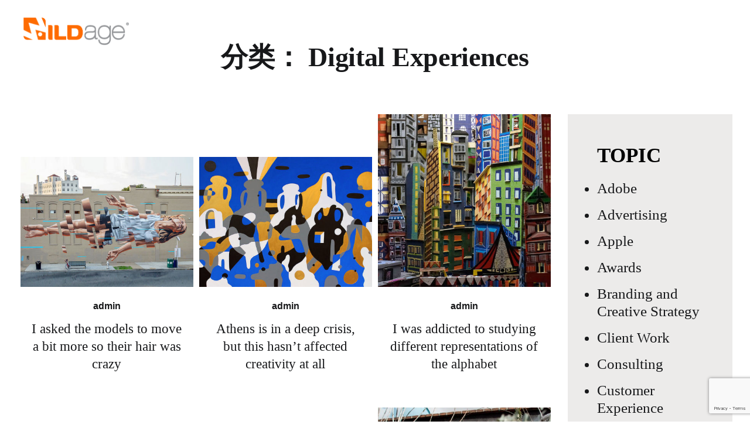

--- FILE ---
content_type: text/html; charset=UTF-8
request_url: https://wildage.com.my/category/digital-experiences-zh-hans/?lang=zh-hans
body_size: 10928
content:
<!DOCTYPE html>
<html lang="zh-hans">
<head>
    <meta charset="UTF-8">
    <meta name="viewport" content="width=device-width, initial-scale=1, maximum-scale=1, user-scalable=0">
    <link rel="profile" href="http://gmpg.org/xfn/11">
    <link href="https://fonts.googleapis.com/css?family=Roboto" rel="stylesheet">
    <link rel="stylesheet" href="https://cdnjs.cloudflare.com/ajax/libs/font-awesome/4.7.0/css/font-awesome.min.css" />
    <link rel="pingback" href="https://wildage.com.my/xmlrpc.php">

    <meta name='robots' content='index, follow, max-image-preview:large, max-snippet:-1, max-video-preview:-1' />
<link rel="alternate" hreflang="en" href="https://wildage.com.my/category/digital-experiences/" />
<link rel="alternate" hreflang="zh-hans" href="https://wildage.com.my/category/digital-experiences-zh-hans/?lang=zh-hans" />

<!-- Google Tag Manager for WordPress by gtm4wp.com -->
<script data-cfasync="false" data-pagespeed-no-defer>
	var gtm4wp_datalayer_name = "dataLayer";
	var dataLayer = dataLayer || [];
</script>
<!-- End Google Tag Manager for WordPress by gtm4wp.com --><!-- Google tag (gtag.js) Consent Mode dataLayer added by Site Kit -->
<script id="google_gtagjs-js-consent-mode-data-layer" type="text/javascript">
window.dataLayer = window.dataLayer || [];function gtag(){dataLayer.push(arguments);}
gtag('consent', 'default', {"ad_personalization":"denied","ad_storage":"denied","ad_user_data":"denied","analytics_storage":"denied","functionality_storage":"denied","security_storage":"denied","personalization_storage":"denied","region":["AT","BE","BG","CH","CY","CZ","DE","DK","EE","ES","FI","FR","GB","GR","HR","HU","IE","IS","IT","LI","LT","LU","LV","MT","NL","NO","PL","PT","RO","SE","SI","SK"],"wait_for_update":500});
window._googlesitekitConsentCategoryMap = {"statistics":["analytics_storage"],"marketing":["ad_storage","ad_user_data","ad_personalization"],"functional":["functionality_storage","security_storage"],"preferences":["personalization_storage"]};
window._googlesitekitConsents = {"ad_personalization":"denied","ad_storage":"denied","ad_user_data":"denied","analytics_storage":"denied","functionality_storage":"denied","security_storage":"denied","personalization_storage":"denied","region":["AT","BE","BG","CH","CY","CZ","DE","DK","EE","ES","FI","FR","GB","GR","HR","HU","IE","IS","IT","LI","LT","LU","LV","MT","NL","NO","PL","PT","RO","SE","SI","SK"],"wait_for_update":500};
</script>
<!-- End Google tag (gtag.js) Consent Mode dataLayer added by Site Kit -->

	<!-- This site is optimized with the Yoast SEO plugin v20.12 - https://yoast.com/wordpress/plugins/seo/ -->
	<title>Digital Experiences Archives - WildAge</title>
	<link rel="canonical" href="https://wildage.com.my/category/digital-experiences/" />
	<meta property="og:locale" content="zh_CN" />
	<meta property="og:type" content="article" />
	<meta property="og:title" content="Digital Experiences Archives - WildAge" />
	<meta property="og:url" content="https://wildage.com.my/category/digital-experiences/" />
	<meta property="og:site_name" content="WildAge" />
	<meta property="og:image" content="https://wildage.com.my/wp-content/uploads/2022/05/Website-thumbnail-banner-1_1200x630.png" />
	<meta property="og:image:width" content="1200" />
	<meta property="og:image:height" content="630" />
	<meta property="og:image:type" content="image/png" />
	<meta name="twitter:card" content="summary_large_image" />
	<script type="application/ld+json" class="yoast-schema-graph">{"@context":"https://schema.org","@graph":[{"@type":"CollectionPage","@id":"https://wildage.com.my/category/digital-experiences/","url":"https://wildage.com.my/category/digital-experiences/","name":"Digital Experiences Archives - WildAge","isPartOf":{"@id":"https://wildage.com.my/#website"},"primaryImageOfPage":{"@id":"https://wildage.com.my/category/digital-experiences/#primaryimage"},"image":{"@id":"https://wildage.com.my/category/digital-experiences/#primaryimage"},"thumbnailUrl":"https://wildage.com.my/wp-content/uploads/2020/06/0144_FLOAT_creditBenjaminBriscoeWhite2_2.jpg","inLanguage":"zh-CN"},{"@type":"ImageObject","inLanguage":"zh-CN","@id":"https://wildage.com.my/category/digital-experiences/#primaryimage","url":"https://wildage.com.my/wp-content/uploads/2020/06/0144_FLOAT_creditBenjaminBriscoeWhite2_2.jpg","contentUrl":"https://wildage.com.my/wp-content/uploads/2020/06/0144_FLOAT_creditBenjaminBriscoeWhite2_2.jpg","width":450,"height":338},{"@type":"WebSite","@id":"https://wildage.com.my/#website","url":"https://wildage.com.my/","name":"WildAge","description":"Digital Creative Agency","publisher":{"@id":"https://wildage.com.my/#organization"},"potentialAction":[{"@type":"SearchAction","target":{"@type":"EntryPoint","urlTemplate":"https://wildage.com.my/?s={search_term_string}"},"query-input":"required name=search_term_string"}],"inLanguage":"zh-CN"},{"@type":"Organization","@id":"https://wildage.com.my/#organization","name":"WildAge","url":"https://wildage.com.my/","logo":{"@type":"ImageObject","inLanguage":"zh-CN","@id":"https://wildage.com.my/#/schema/logo/image/","url":"https://wildage.com.my/wp-content/uploads/2022/05/Website-thumbnail-banner-1_1200x630.png","contentUrl":"https://wildage.com.my/wp-content/uploads/2022/05/Website-thumbnail-banner-1_1200x630.png","width":1200,"height":630,"caption":"WildAge"},"image":{"@id":"https://wildage.com.my/#/schema/logo/image/"}}]}</script>
	<!-- / Yoast SEO plugin. -->


<link rel='dns-prefetch' href='//www.googletagmanager.com' />
<link rel='dns-prefetch' href='//cdnjs.cloudflare.com' />
<link rel='dns-prefetch' href='//fonts.googleapis.com' />
<link rel="alternate" type="application/rss+xml" title="WildAge &raquo; Feed" href="https://wildage.com.my/feed/?lang=zh-hans" />
<link rel="alternate" type="application/rss+xml" title="WildAge &raquo; 评论Feed" href="https://wildage.com.my/comments/feed/?lang=zh-hans" />
<link rel="alternate" type="application/rss+xml" title="WildAge &raquo; Digital Experiences分类Feed" href="https://wildage.com.my/category/digital-experiences-zh-hans/?lang=zh-hans/feed/" />
<script type="text/javascript">
window._wpemojiSettings = {"baseUrl":"https:\/\/s.w.org\/images\/core\/emoji\/14.0.0\/72x72\/","ext":".png","svgUrl":"https:\/\/s.w.org\/images\/core\/emoji\/14.0.0\/svg\/","svgExt":".svg","source":{"concatemoji":"https:\/\/wildage.com.my\/wp-includes\/js\/wp-emoji-release.min.js?ver=6.2.8"}};
/*! This file is auto-generated */
!function(e,a,t){var n,r,o,i=a.createElement("canvas"),p=i.getContext&&i.getContext("2d");function s(e,t){p.clearRect(0,0,i.width,i.height),p.fillText(e,0,0);e=i.toDataURL();return p.clearRect(0,0,i.width,i.height),p.fillText(t,0,0),e===i.toDataURL()}function c(e){var t=a.createElement("script");t.src=e,t.defer=t.type="text/javascript",a.getElementsByTagName("head")[0].appendChild(t)}for(o=Array("flag","emoji"),t.supports={everything:!0,everythingExceptFlag:!0},r=0;r<o.length;r++)t.supports[o[r]]=function(e){if(p&&p.fillText)switch(p.textBaseline="top",p.font="600 32px Arial",e){case"flag":return s("\ud83c\udff3\ufe0f\u200d\u26a7\ufe0f","\ud83c\udff3\ufe0f\u200b\u26a7\ufe0f")?!1:!s("\ud83c\uddfa\ud83c\uddf3","\ud83c\uddfa\u200b\ud83c\uddf3")&&!s("\ud83c\udff4\udb40\udc67\udb40\udc62\udb40\udc65\udb40\udc6e\udb40\udc67\udb40\udc7f","\ud83c\udff4\u200b\udb40\udc67\u200b\udb40\udc62\u200b\udb40\udc65\u200b\udb40\udc6e\u200b\udb40\udc67\u200b\udb40\udc7f");case"emoji":return!s("\ud83e\udef1\ud83c\udffb\u200d\ud83e\udef2\ud83c\udfff","\ud83e\udef1\ud83c\udffb\u200b\ud83e\udef2\ud83c\udfff")}return!1}(o[r]),t.supports.everything=t.supports.everything&&t.supports[o[r]],"flag"!==o[r]&&(t.supports.everythingExceptFlag=t.supports.everythingExceptFlag&&t.supports[o[r]]);t.supports.everythingExceptFlag=t.supports.everythingExceptFlag&&!t.supports.flag,t.DOMReady=!1,t.readyCallback=function(){t.DOMReady=!0},t.supports.everything||(n=function(){t.readyCallback()},a.addEventListener?(a.addEventListener("DOMContentLoaded",n,!1),e.addEventListener("load",n,!1)):(e.attachEvent("onload",n),a.attachEvent("onreadystatechange",function(){"complete"===a.readyState&&t.readyCallback()})),(e=t.source||{}).concatemoji?c(e.concatemoji):e.wpemoji&&e.twemoji&&(c(e.twemoji),c(e.wpemoji)))}(window,document,window._wpemojiSettings);
</script>
<style type="text/css">
img.wp-smiley,
img.emoji {
	display: inline !important;
	border: none !important;
	box-shadow: none !important;
	height: 1em !important;
	width: 1em !important;
	margin: 0 0.07em !important;
	vertical-align: -0.1em !important;
	background: none !important;
	padding: 0 !important;
}
</style>
	<link rel='stylesheet' id='wp-block-library-css' href='https://wildage.com.my/wp-includes/css/dist/block-library/style.min.css?ver=6.2.8' type='text/css' media='all' />
<link rel='stylesheet' id='classic-theme-styles-css' href='https://wildage.com.my/wp-includes/css/classic-themes.min.css?ver=6.2.8' type='text/css' media='all' />
<style id='global-styles-inline-css' type='text/css'>
body{--wp--preset--color--black: #000000;--wp--preset--color--cyan-bluish-gray: #abb8c3;--wp--preset--color--white: #ffffff;--wp--preset--color--pale-pink: #f78da7;--wp--preset--color--vivid-red: #cf2e2e;--wp--preset--color--luminous-vivid-orange: #ff6900;--wp--preset--color--luminous-vivid-amber: #fcb900;--wp--preset--color--light-green-cyan: #7bdcb5;--wp--preset--color--vivid-green-cyan: #00d084;--wp--preset--color--pale-cyan-blue: #8ed1fc;--wp--preset--color--vivid-cyan-blue: #0693e3;--wp--preset--color--vivid-purple: #9b51e0;--wp--preset--gradient--vivid-cyan-blue-to-vivid-purple: linear-gradient(135deg,rgba(6,147,227,1) 0%,rgb(155,81,224) 100%);--wp--preset--gradient--light-green-cyan-to-vivid-green-cyan: linear-gradient(135deg,rgb(122,220,180) 0%,rgb(0,208,130) 100%);--wp--preset--gradient--luminous-vivid-amber-to-luminous-vivid-orange: linear-gradient(135deg,rgba(252,185,0,1) 0%,rgba(255,105,0,1) 100%);--wp--preset--gradient--luminous-vivid-orange-to-vivid-red: linear-gradient(135deg,rgba(255,105,0,1) 0%,rgb(207,46,46) 100%);--wp--preset--gradient--very-light-gray-to-cyan-bluish-gray: linear-gradient(135deg,rgb(238,238,238) 0%,rgb(169,184,195) 100%);--wp--preset--gradient--cool-to-warm-spectrum: linear-gradient(135deg,rgb(74,234,220) 0%,rgb(151,120,209) 20%,rgb(207,42,186) 40%,rgb(238,44,130) 60%,rgb(251,105,98) 80%,rgb(254,248,76) 100%);--wp--preset--gradient--blush-light-purple: linear-gradient(135deg,rgb(255,206,236) 0%,rgb(152,150,240) 100%);--wp--preset--gradient--blush-bordeaux: linear-gradient(135deg,rgb(254,205,165) 0%,rgb(254,45,45) 50%,rgb(107,0,62) 100%);--wp--preset--gradient--luminous-dusk: linear-gradient(135deg,rgb(255,203,112) 0%,rgb(199,81,192) 50%,rgb(65,88,208) 100%);--wp--preset--gradient--pale-ocean: linear-gradient(135deg,rgb(255,245,203) 0%,rgb(182,227,212) 50%,rgb(51,167,181) 100%);--wp--preset--gradient--electric-grass: linear-gradient(135deg,rgb(202,248,128) 0%,rgb(113,206,126) 100%);--wp--preset--gradient--midnight: linear-gradient(135deg,rgb(2,3,129) 0%,rgb(40,116,252) 100%);--wp--preset--duotone--dark-grayscale: url('#wp-duotone-dark-grayscale');--wp--preset--duotone--grayscale: url('#wp-duotone-grayscale');--wp--preset--duotone--purple-yellow: url('#wp-duotone-purple-yellow');--wp--preset--duotone--blue-red: url('#wp-duotone-blue-red');--wp--preset--duotone--midnight: url('#wp-duotone-midnight');--wp--preset--duotone--magenta-yellow: url('#wp-duotone-magenta-yellow');--wp--preset--duotone--purple-green: url('#wp-duotone-purple-green');--wp--preset--duotone--blue-orange: url('#wp-duotone-blue-orange');--wp--preset--font-size--small: 13px;--wp--preset--font-size--medium: 20px;--wp--preset--font-size--large: 36px;--wp--preset--font-size--x-large: 42px;--wp--preset--spacing--20: 0.44rem;--wp--preset--spacing--30: 0.67rem;--wp--preset--spacing--40: 1rem;--wp--preset--spacing--50: 1.5rem;--wp--preset--spacing--60: 2.25rem;--wp--preset--spacing--70: 3.38rem;--wp--preset--spacing--80: 5.06rem;--wp--preset--shadow--natural: 6px 6px 9px rgba(0, 0, 0, 0.2);--wp--preset--shadow--deep: 12px 12px 50px rgba(0, 0, 0, 0.4);--wp--preset--shadow--sharp: 6px 6px 0px rgba(0, 0, 0, 0.2);--wp--preset--shadow--outlined: 6px 6px 0px -3px rgba(255, 255, 255, 1), 6px 6px rgba(0, 0, 0, 1);--wp--preset--shadow--crisp: 6px 6px 0px rgba(0, 0, 0, 1);}:where(.is-layout-flex){gap: 0.5em;}body .is-layout-flow > .alignleft{float: left;margin-inline-start: 0;margin-inline-end: 2em;}body .is-layout-flow > .alignright{float: right;margin-inline-start: 2em;margin-inline-end: 0;}body .is-layout-flow > .aligncenter{margin-left: auto !important;margin-right: auto !important;}body .is-layout-constrained > .alignleft{float: left;margin-inline-start: 0;margin-inline-end: 2em;}body .is-layout-constrained > .alignright{float: right;margin-inline-start: 2em;margin-inline-end: 0;}body .is-layout-constrained > .aligncenter{margin-left: auto !important;margin-right: auto !important;}body .is-layout-constrained > :where(:not(.alignleft):not(.alignright):not(.alignfull)){max-width: var(--wp--style--global--content-size);margin-left: auto !important;margin-right: auto !important;}body .is-layout-constrained > .alignwide{max-width: var(--wp--style--global--wide-size);}body .is-layout-flex{display: flex;}body .is-layout-flex{flex-wrap: wrap;align-items: center;}body .is-layout-flex > *{margin: 0;}:where(.wp-block-columns.is-layout-flex){gap: 2em;}.has-black-color{color: var(--wp--preset--color--black) !important;}.has-cyan-bluish-gray-color{color: var(--wp--preset--color--cyan-bluish-gray) !important;}.has-white-color{color: var(--wp--preset--color--white) !important;}.has-pale-pink-color{color: var(--wp--preset--color--pale-pink) !important;}.has-vivid-red-color{color: var(--wp--preset--color--vivid-red) !important;}.has-luminous-vivid-orange-color{color: var(--wp--preset--color--luminous-vivid-orange) !important;}.has-luminous-vivid-amber-color{color: var(--wp--preset--color--luminous-vivid-amber) !important;}.has-light-green-cyan-color{color: var(--wp--preset--color--light-green-cyan) !important;}.has-vivid-green-cyan-color{color: var(--wp--preset--color--vivid-green-cyan) !important;}.has-pale-cyan-blue-color{color: var(--wp--preset--color--pale-cyan-blue) !important;}.has-vivid-cyan-blue-color{color: var(--wp--preset--color--vivid-cyan-blue) !important;}.has-vivid-purple-color{color: var(--wp--preset--color--vivid-purple) !important;}.has-black-background-color{background-color: var(--wp--preset--color--black) !important;}.has-cyan-bluish-gray-background-color{background-color: var(--wp--preset--color--cyan-bluish-gray) !important;}.has-white-background-color{background-color: var(--wp--preset--color--white) !important;}.has-pale-pink-background-color{background-color: var(--wp--preset--color--pale-pink) !important;}.has-vivid-red-background-color{background-color: var(--wp--preset--color--vivid-red) !important;}.has-luminous-vivid-orange-background-color{background-color: var(--wp--preset--color--luminous-vivid-orange) !important;}.has-luminous-vivid-amber-background-color{background-color: var(--wp--preset--color--luminous-vivid-amber) !important;}.has-light-green-cyan-background-color{background-color: var(--wp--preset--color--light-green-cyan) !important;}.has-vivid-green-cyan-background-color{background-color: var(--wp--preset--color--vivid-green-cyan) !important;}.has-pale-cyan-blue-background-color{background-color: var(--wp--preset--color--pale-cyan-blue) !important;}.has-vivid-cyan-blue-background-color{background-color: var(--wp--preset--color--vivid-cyan-blue) !important;}.has-vivid-purple-background-color{background-color: var(--wp--preset--color--vivid-purple) !important;}.has-black-border-color{border-color: var(--wp--preset--color--black) !important;}.has-cyan-bluish-gray-border-color{border-color: var(--wp--preset--color--cyan-bluish-gray) !important;}.has-white-border-color{border-color: var(--wp--preset--color--white) !important;}.has-pale-pink-border-color{border-color: var(--wp--preset--color--pale-pink) !important;}.has-vivid-red-border-color{border-color: var(--wp--preset--color--vivid-red) !important;}.has-luminous-vivid-orange-border-color{border-color: var(--wp--preset--color--luminous-vivid-orange) !important;}.has-luminous-vivid-amber-border-color{border-color: var(--wp--preset--color--luminous-vivid-amber) !important;}.has-light-green-cyan-border-color{border-color: var(--wp--preset--color--light-green-cyan) !important;}.has-vivid-green-cyan-border-color{border-color: var(--wp--preset--color--vivid-green-cyan) !important;}.has-pale-cyan-blue-border-color{border-color: var(--wp--preset--color--pale-cyan-blue) !important;}.has-vivid-cyan-blue-border-color{border-color: var(--wp--preset--color--vivid-cyan-blue) !important;}.has-vivid-purple-border-color{border-color: var(--wp--preset--color--vivid-purple) !important;}.has-vivid-cyan-blue-to-vivid-purple-gradient-background{background: var(--wp--preset--gradient--vivid-cyan-blue-to-vivid-purple) !important;}.has-light-green-cyan-to-vivid-green-cyan-gradient-background{background: var(--wp--preset--gradient--light-green-cyan-to-vivid-green-cyan) !important;}.has-luminous-vivid-amber-to-luminous-vivid-orange-gradient-background{background: var(--wp--preset--gradient--luminous-vivid-amber-to-luminous-vivid-orange) !important;}.has-luminous-vivid-orange-to-vivid-red-gradient-background{background: var(--wp--preset--gradient--luminous-vivid-orange-to-vivid-red) !important;}.has-very-light-gray-to-cyan-bluish-gray-gradient-background{background: var(--wp--preset--gradient--very-light-gray-to-cyan-bluish-gray) !important;}.has-cool-to-warm-spectrum-gradient-background{background: var(--wp--preset--gradient--cool-to-warm-spectrum) !important;}.has-blush-light-purple-gradient-background{background: var(--wp--preset--gradient--blush-light-purple) !important;}.has-blush-bordeaux-gradient-background{background: var(--wp--preset--gradient--blush-bordeaux) !important;}.has-luminous-dusk-gradient-background{background: var(--wp--preset--gradient--luminous-dusk) !important;}.has-pale-ocean-gradient-background{background: var(--wp--preset--gradient--pale-ocean) !important;}.has-electric-grass-gradient-background{background: var(--wp--preset--gradient--electric-grass) !important;}.has-midnight-gradient-background{background: var(--wp--preset--gradient--midnight) !important;}.has-small-font-size{font-size: var(--wp--preset--font-size--small) !important;}.has-medium-font-size{font-size: var(--wp--preset--font-size--medium) !important;}.has-large-font-size{font-size: var(--wp--preset--font-size--large) !important;}.has-x-large-font-size{font-size: var(--wp--preset--font-size--x-large) !important;}
.wp-block-navigation a:where(:not(.wp-element-button)){color: inherit;}
:where(.wp-block-columns.is-layout-flex){gap: 2em;}
.wp-block-pullquote{font-size: 1.5em;line-height: 1.6;}
</style>
<link rel='stylesheet' id='contact-form-7-css' href='https://wildage.com.my/wp-content/plugins/contact-form-7/includes/css/styles.css?ver=5.7.7' type='text/css' media='all' />
<link rel='stylesheet' id='custom-elementor-GoalTab-style-css' href='https://wildage.com.my/wp-content/plugins/custom-elementor-widget//widgets/assets/goal-tab.css?ver=1.0.0' type='text/css' media='all' />
<link rel='stylesheet' id='custom-elementor-Main-style-css' href='https://wildage.com.my/wp-content/plugins/custom-elementor-widget//widgets/assets/main.css?ver=1.0.0' type='text/css' media='all' />
<link rel='stylesheet' id='custom-elementor-Heading_color-style-css' href='https://wildage.com.my/wp-content/plugins/custom-elementor-widget//widgets/assets/heading-color.css?ver=1.0.0' type='text/css' media='all' />
<link rel='stylesheet' id='custom-elementor-Button_Animation-style-css' href='https://wildage.com.my/wp-content/plugins/custom-elementor-widget//widgets/assets/button-animation.css?ver=1.0.0' type='text/css' media='all' />
<link rel='stylesheet' id='custom-elementor-Text_Animation-style-css' href='https://wildage.com.my/wp-content/plugins/custom-elementor-widget//widgets/assets/text-animation.css?ver=1.0.0' type='text/css' media='all' />
<link rel='stylesheet' id='custom-elementor-Pause_Animation-style-css' href='https://wildage.com.my/wp-content/plugins/custom-elementor-widget//widgets/assets/pause-animation.css?ver=1.0.0' type='text/css' media='all' />
<link rel='stylesheet' id='wpcf7-redirect-script-frontend-css' href='https://wildage.com.my/wp-content/plugins/wpcf7-redirect/build/css/wpcf7-redirect-frontend.min.css?ver=1.1' type='text/css' media='all' />
<link rel='stylesheet' id='wpml-legacy-horizontal-list-0-css' href='//wildage.com.my/wp-content/plugins/sitepress-multilingual-cms/templates/language-switchers/legacy-list-horizontal/style.min.css?ver=1' type='text/css' media='all' />
<link rel='stylesheet' id='smo-fw-style-css' href='https://wildage.com.my/wp-content/themes/smo/style.css?ver=1768631397' type='text/css' media='all' />
<link rel='stylesheet' id='google-fonts-css' href='//fonts.googleapis.com/css?family=Nunito%3A400%2C400i%2C700%2C700i%2C800%2C900&#038;display=swap&#038;ver=6.2.8' type='text/css' media='all' />
<link rel='stylesheet' id='font-awesome-css-css' href='https://wildage.com.my/wp-content/themes/smo/assets/css/lib/font-awesome/css/font-awesome.min.css?ver=6.2.8' type='text/css' media='all' />
<link rel='stylesheet' id='bundle-373b0c72aa-css-css' href='https://wildage.com.my/wp-content/themes/smo/assets/css/bundle-373b0c72aa.css?ver=6.2.8' type='text/css' media='all' />
<link rel='stylesheet' id='smo-main-css-css' href='https://wildage.com.my/wp-content/themes/smo/assets/css/main.css?ver=1768631397' type='text/css' media='all' />
<link rel='stylesheet' id='smo-responsive-css-css' href='https://wildage.com.my/wp-content/themes/smo/assets/css/responsive.css?ver=6.2.8' type='text/css' media='all' />
<link rel='stylesheet' id='custom-style-css' href='https://wildage.com.my/wp-content/themes/smo/assets/css/custom.css?ver=6.2.8' type='text/css' media='all' />
<script type='text/javascript' src='https://wildage.com.my/wp-includes/js/jquery/jquery.min.js?ver=3.6.4' id='jquery-core-js'></script>
<script type='text/javascript' src='https://wildage.com.my/wp-includes/js/jquery/jquery-migrate.min.js?ver=3.4.0' id='jquery-migrate-js'></script>

<!-- Google tag (gtag.js) snippet added by Site Kit -->

<!-- Site Kit 添加的 Google Analytics 代码段 -->
<script type='text/javascript' src='https://www.googletagmanager.com/gtag/js?id=GT-5R3X5NM' id='google_gtagjs-js' async></script>
<script type='text/javascript' id='google_gtagjs-js-after'>
window.dataLayer = window.dataLayer || [];function gtag(){dataLayer.push(arguments);}
gtag("set","linker",{"domains":["wildage.com.my"]});
gtag("js", new Date());
gtag("set", "developer_id.dZTNiMT", true);
gtag("config", "GT-5R3X5NM");
 window._googlesitekit = window._googlesitekit || {}; window._googlesitekit.throttledEvents = []; window._googlesitekit.gtagEvent = (name, data) => { var key = JSON.stringify( { name, data } ); if ( !! window._googlesitekit.throttledEvents[ key ] ) { return; } window._googlesitekit.throttledEvents[ key ] = true; setTimeout( () => { delete window._googlesitekit.throttledEvents[ key ]; }, 5 ); gtag( "event", name, { ...data, event_source: "site-kit" } ); } 
</script>

<!-- End Google tag (gtag.js) snippet added by Site Kit -->
<link rel="https://api.w.org/" href="https://wildage.com.my/wp-json/" /><link rel="alternate" type="application/json" href="https://wildage.com.my/wp-json/wp/v2/categories/53" /><link rel="EditURI" type="application/rsd+xml" title="RSD" href="https://wildage.com.my/xmlrpc.php?rsd" />
<link rel="wlwmanifest" type="application/wlwmanifest+xml" href="https://wildage.com.my/wp-includes/wlwmanifest.xml" />
<meta name="generator" content="WordPress 6.2.8" />
<meta name="generator" content="WPML ver:4.4.12 stt:59,1;" />
<meta name="generator" content="Site Kit by Google 1.144.0" />
<!-- Google Tag Manager for WordPress by gtm4wp.com -->
<!-- GTM Container placement set to automatic -->
<script data-cfasync="false" data-pagespeed-no-defer type="text/javascript">
	var dataLayer_content = {"pagePostType":"post","pagePostType2":"category-post","pageCategory":["awards-zh-hans","awards-zh-hans","awards-zh-hans","awards-zh-hans","awards-zh-hans"]};
	dataLayer.push( dataLayer_content );
</script>
<script data-cfasync="false">
(function(w,d,s,l,i){w[l]=w[l]||[];w[l].push({'gtm.start':
new Date().getTime(),event:'gtm.js'});var f=d.getElementsByTagName(s)[0],
j=d.createElement(s),dl=l!='dataLayer'?'&l='+l:'';j.async=true;j.src=
'//www.googletagmanager.com/gtm.js?id='+i+dl;f.parentNode.insertBefore(j,f);
})(window,document,'script','dataLayer','GTM-5SR27W8');
</script>
<!-- End Google Tag Manager for WordPress by gtm4wp.com --><meta name="generator" content="Elementor 3.22.3; features: e_optimized_assets_loading, additional_custom_breakpoints; settings: css_print_method-external, google_font-enabled, font_display-auto">
<link rel="icon" href="https://wildage.com.my/wp-content/uploads/2020/10/cropped-WildAge-Logo-with-R_W-Only_PNG-32x32.png" sizes="32x32" />
<link rel="icon" href="https://wildage.com.my/wp-content/uploads/2020/10/cropped-WildAge-Logo-with-R_W-Only_PNG-192x192.png" sizes="192x192" />
<link rel="apple-touch-icon" href="https://wildage.com.my/wp-content/uploads/2020/10/cropped-WildAge-Logo-with-R_W-Only_PNG-180x180.png" />
<meta name="msapplication-TileImage" content="https://wildage.com.my/wp-content/uploads/2020/10/cropped-WildAge-Logo-with-R_W-Only_PNG-270x270.png" />
		<style type="text/css" id="wp-custom-css">
			.smo-languages .wpml-ls-legacy-dropdown > ul > li:hover > a{
    border-top-right-radius: 10px !important;
    border-top-left-radius: 10px !important;
}
.smo-languages .wpml-ls-legacy-dropdown > ul > li:hover .wpml-ls-sub-menu li a{
	border-bottom-right-radius: 10px !important;
    border-bottom-left-radius: 10px !important;
}
.smo-languages-mb .wpml-ls-legacy-list-horizontal.wpml-ls-statics-footer>ul {
    text-align: left;
}
.smo-languages-mb .wpml-ls-legacy-list-horizontal{
	padding: 0 !important;
}
.smo-languages-mb .wpml-ls-legacy-list-horizontal a {
    text-decoration: none;
    padding: 0 20px 0 0;
	font-size: 14px;
}

.smo-languages-mb .wpml-ls-legacy-list-horizontal a:hover {
    color: #ffb500 !important;
    text-decoration: underline;
}

.rst-title-work{
	position: absolute;
    z-index: 999;
    left: 0;
    right: 0;
    text-align: center;
    bottom: 50%;
	transform: translatey(50%);
    color: #fff;
    margin: 0px auto;
    max-width: 1200px;
	text-shadow: 3px 3px 3px rgba(0, 0, 0, 0.3);
}
.rst-title-work.hgcenter{
	bottom: auto;
	top: 50%;
	    transform: translateY(-50%);
	 -moz-transform: translateY(-50%);
	 -webkit-transform: translateY(-50%);
}

ul {
    list-style: disc;
	    padding-left: 16px;
	    font-size: calc(16px + 4 * (100vw - 320px) / 1180);
}
.elementor-widget-smo-services ul{
	padding: 0;
	list-style: none;
}
ul li{
	line-height: 1.5;
}
.shareOptions{
margin: 0;
	padding: 0;
	list-style: none;
}
.shareOptions li {
    display: inline-block;
    padding: 0 4px;
    font-family: "Fakt Pro", Arial;
}
.elementor-widget-smo-services .gridFull{
		height: auto !important;
	}
@media screen and (min-width: 1500px){
	ul {
    font-size: 20px;
}
}

@media (max-width: 767px) {	
	.smo-languages{
		display: none;
	}
	.hoverToggle.downButton  .states .out, .hoverToggle.downButton .states .over {
    width: 50px !important;
}
	.footer-section{
		min-height: 100vh;
  min-height: -webkit-fill-available;
	}
	.cover{
	min-height: 100vh;
  min-height: -webkit-fill-available;
}
	#sideMenu .categoriesWrapper{
		padding-top: 50px;
	}	

}

.grecaptcha-badge{
	z-index: 999;
}
.page-id-786 .sideDockedImageCard .wrapper:hover h2 span {
    border-bottom: none;
}
.page-id-786 .sideDockedImageCard .wrapper {
    cursor: auto;
}
.page-id-786 .sideDockedImageCard .imageWrapper{
	background-color: #FFF;
}
.page-id-786 .foreground.story h2{
	font-family: 'Vollkorn', serif;
    font-size: 100px;
    text-shadow: 4px 4px 0px #000;
}
@media screen and (max-width: 1200px){
		.page-id-786 .foreground.story h2 {
			font-size: 80px;
	}
}
@media screen and (max-width: 880px){
		.page-id-786 .foreground.story h2 {
			font-size: 60px;
    text-shadow: 3px 3px 0px #000;
	}
}

@media screen and (max-width: 767px){
		.page-id-786 .foreground.story h2 {
			font-size: 40px;
    text-shadow: 2.2px 2px 0px #000;
	}
}
@media screen and (max-width: 360px){
		.page-id-786 .foreground.story h2 {
			font-size: 30px;
			text-shadow: 1.5px 1.5px 0px #000;
	}
}
.box-packages{
	border: 1px solid #E3E3E3;
	transition: background 0.3s, border 0.3s, border-radius 0.3s, box-shadow 0.3s;
    margin: 10px 10px 10px 10px;
}
.box-packages:hover{
	border-color: #000;
}
.display-none{
	display: none !important;
}
.smo-nowrap .elementor-widget-wrap{
	 flex-wrap: nowrap;
}

.dv-ul-style ul li {
    font-size: 16px;
}

.dv-ul-style ul {
    padding-left: 20px;
}

.page-id-1831 h1.page-title {
    display: none;
}

.page-id-1831 div#content {
	overflow-x: hidden;
}

.elementor-widget-Pause-animation {
    position: relative;
    top: -65px;
    right: 30px;
		left: 0;
}

.page-id-1831 header .menuButton path {
    fill: #fe6b00 !important;
}

.page-id-1831 header .menuButton:hover path {
    fill: #FFB500 !important;
}

@media screen and (max-width: 880px) {
	.elementor-widget-Pause-animation {
		position: static;
	}
}

@media screen and (max-width: 767px) {
	.page-id-1831 .bg-contact {
		padding: 0;
	}
}		</style>
		</head>

<body class="archive category category-digital-experiences-zh-hans category-53 elementor-default elementor-kit-42">
        <header class="header-no-white">
        <a class="wtButton pushable" href="https://wildage.com.my/?lang=zh-hans">
                        <img src="https://wildage.com.my/wp-content/uploads/2020/06/logo.png" alt="WePresent">
            <img src="https://wildage.com.my/wp-content/uploads/2020/06/WALogo-Color.png" alt="" class="logo-scroll" />
            <img src="https://wildage.com.my/wp-content/uploads/2020/06/W-Logo_White.svg" alt="" class="logo-mobile" />
            <img src="https://wildage.com.my/wp-content/uploads/2020/06/W-Logo_Colour.svg" alt="" class="logo-moblie-scoll" />
        </a>
        
        <!-- <div class="language">
            <p class="english" href="">EN</p>
            <p class="korea" href="">中文</p>
        </div> -->
        <button class="menuButton">
				<div class="menu-lottie" data-json="https://wildage.com.my/wp-content/uploads/2021/11/simple-fast.json"></div>
				<div class="menu-lottie-mobile" data-json="https://wildage.com.my/wp-content/uploads/2021/11/color-scale.json"></div>
            <div class="icon">
                <div class="textContainer">
                      <span>Menu
                      </span>
                </div>
            </div>
            <figure class="menu-dot">
                <div class="dot three"></div>
                <div class="dot one"></div>
            </figure>
        </button>
        <div class="background pushable"></div>
    </header>
    <div id="sideMenu">
        <div class="searchWrapper">
            <div class="search">
                <input class="search-box" type="text" placeholder="Search">
            </div>
            <button class="closeButton">
                <div class="icon">
                    <svg height="24" viewBox="0 0 24 24" width="24" xmlns="http://www.w3.org/2000/svg">
                        <g fill="none" fill-rule="evenodd" stroke="#fff" stroke-width="2" transform="translate(1 1)">
                            <circle cx="11" cy="11" r="11"/>
                            <g stroke-linecap="round">
                                <path d="m8 14.1871843 6.1871843-6.1871843"/>
                                <path d="m8 14.1871843 6.1871843-6.1871843" transform="matrix(0 1 -1 0 22.187184 0)"/>
                            </g>
                        </g>
                    </svg>
                </div>
            </button>
            <div class="keywordResults"></div>
            <div class="searchResults"></div>
            <h6 class="categoriesTitle">
                Categories
            </h6>
        </div>
        <div class="categoriesWrapper">
            <ul id="primary" class="primary"><li id="menu-item-156" class="menu-item menu-item-type-post_type menu-item-object-page menu-item-156"><a href="https://wildage.com.my/work-cn/?lang=zh-hans">Work</a></li>
<li id="menu-item-157" class="menu-item menu-item-type-post_type menu-item-object-page menu-item-157"><a href="https://wildage.com.my/services-cn/?lang=zh-hans">Services</a></li>
</ul>            <div class="secondary"><ul id="mask" class="mask"><li id="menu-item-159" class="menu-item menu-item-type-post_type menu-item-object-page menu-item-159"><a href="https://wildage.com.my/about-us-cn/?lang=zh-hans">About</a></li>
<li id="menu-item-160" class="menu-item menu-item-type-post_type menu-item-object-page menu-item-160"><a href="https://wildage.com.my/careers-cn/?lang=zh-hans">Careers</a></li>
<li id="menu-item-162" class="menu-item menu-item-type-post_type menu-item-object-page menu-item-162"><a href="https://wildage.com.my/contact/?lang=zh-hans">Contact</a></li>
</ul></div>            <div class="feedLoader">
                <button>
                    <div class="circle"></div>
                    <div class="circle"></div>
                    <div class="circle"></div>
                </button>
            </div>
			<div class="smo-languages-mb">
				
<div class="wpml-ls-statics-footer wpml-ls wpml-ls-legacy-list-horizontal">
	<ul><li class="wpml-ls-slot-footer wpml-ls-item wpml-ls-item-en wpml-ls-first-item wpml-ls-item-legacy-list-horizontal">
				<a href="https://wildage.com.my/category/digital-experiences/" class="wpml-ls-link">
                    <span class="wpml-ls-native" lang="en">EN</span></a>
			</li><li class="wpml-ls-slot-footer wpml-ls-item wpml-ls-item-zh-hans wpml-ls-current-language wpml-ls-last-item wpml-ls-item-legacy-list-horizontal">
				<a href="https://wildage.com.my/category/digital-experiences-zh-hans/?lang=zh-hans" class="wpml-ls-link">
                    <span class="wpml-ls-native">中文</span></a>
			</li></ul>
</div>
			</div>
        </div>
    </div>
    <div id="content"><div data-class="HomeSection" class="homeSection section">
<div id="contentWrapper" style="background-color: #FFF;">
   <div class="heading">
      <h2>分类： <span>Digital Experiences</span></h2>
   </div>
   <div class="bg-contact">
      <div class="skyscaperCardsGrid">
         <div class="skyscraperCards">
             <div class="left-blog">
                 <div class="gridInlay " style="height: auto;">
                     <div class="skyscraperCard col col-33">
   <a class="wrapper" href="https://wildage.com.my/i-asked-the-models-to-move-a-bit-more-so-their-hair-was-crazy/?lang=zh-hans">
      <div class="imageWrapper">
          <img src="https://wildage.com.my/wp-content/uploads/2020/06/0144_FLOAT_creditBenjaminBriscoeWhite2_2.jpg" style="opacity: 1;"/>
      </div>
      <div class="textWrapper">
         <h5>admin</h5>
         <h4><span>I asked the models to move a bit more so their hair was crazy</span></h4>
      </div>
   </a>
</div>
<div class="skyscraperCard col col-33">
   <a class="wrapper" href="https://wildage.com.my/athens-is-in-a-deep-crisis-but-this-hasnt-affected-creativity-at-all/?lang=zh-hans">
      <div class="imageWrapper">
          <img src="https://wildage.com.my/wp-content/uploads/2020/06/0182_CacRoc5gl_1920x1200_2.jpg" style="opacity: 1;"/>
      </div>
      <div class="textWrapper">
         <h5>admin</h5>
         <h4><span>Athens is in a deep crisis, but this hasn’t affected creativity at all</span></h4>
      </div>
   </a>
</div>
<div class="skyscraperCard col col-33">
   <a class="wrapper" href="https://wildage.com.my/i-was-addicted-to-studying-different-representations-of-the-alphabet/?lang=zh-hans">
      <div class="imageWrapper">
          <img src="https://wildage.com.my/wp-content/uploads/2020/06/0066_44flav2gl_1920x1200_2.jpg" style="opacity: 1;"/>
      </div>
      <div class="textWrapper">
         <h5>admin</h5>
         <h4><span>I was addicted to studying different representations of the alphabet</span></h4>
      </div>
   </a>
</div>
<div class="skyscraperCard col col-33">
   <a class="wrapper" href="https://wildage.com.my/maybe-a-visual-breath-is-exactly-what-we-need-right-now/?lang=zh-hans">
      <div class="imageWrapper">
          <img src="https://wildage.com.my/wp-content/uploads/2020/06/framar_cover-1600.jpg" style="opacity: 1;"/>
      </div>
      <div class="textWrapper">
         <h5>admin</h5>
         <h4><span>Maybe a visual breath is exactly what we need right now</span></h4>
      </div>
   </a>
</div>
<div class="skyscraperCard col col-33">
   <a class="wrapper" href="https://wildage.com.my/i-finally-became-a-painter-who-dreamed-of-being-a-naturalist-cn/?lang=zh-hans">
      <div class="imageWrapper">
          <img src="https://wildage.com.my/wp-content/uploads/2020/06/mantra_thumb.jpg" style="opacity: 1;"/>
      </div>
      <div class="textWrapper">
         <h5>admin</h5>
         <h4><span>I finally became a painter who dreamed of being a naturalist CN</span></h4>
      </div>
   </a>
</div>
<div class="skyscraperCard col col-33">
   <a class="wrapper" href="https://wildage.com.my/things-only-move-forward-when-youre-not-afraid-of-change/?lang=zh-hans">
      <div class="imageWrapper">
          <img src="https://wildage.com.my/wp-content/uploads/2020/06/ad1bcd9f-6967-4ea1-958f-ab6a08ecc718_rw_1920.jpg" style="opacity: 1;"/>
      </div>
      <div class="textWrapper">
         <h5>admin</h5>
         <h4><span>Things only move forward when you’re not afraid of change</span></h4>
      </div>
   </a>
</div>
                 </div>
                 <!-- Display navigation-->
             </div>
            <div class="smo-sidebar">
                <div id="categories-3" class="sidebar-widget widget widget_categories"><h3 class="widget-title">TOPIC</h3>
			<ul>
					<li class="cat-item cat-item-44"><a href="https://wildage.com.my/category/adobe-zh-hans/?lang=zh-hans">Adobe</a>
</li>
	<li class="cat-item cat-item-45"><a href="https://wildage.com.my/category/advertising-zh-hans/?lang=zh-hans">Advertising</a>
</li>
	<li class="cat-item cat-item-46"><a href="https://wildage.com.my/category/apple-zh-hans/?lang=zh-hans">Apple</a>
</li>
	<li class="cat-item cat-item-47"><a href="https://wildage.com.my/category/awards-zh-hans/?lang=zh-hans">Awards</a>
</li>
	<li class="cat-item cat-item-48"><a href="https://wildage.com.my/category/branding-and-creative-strategy-zh-hans/?lang=zh-hans">Branding and Creative Strategy</a>
</li>
	<li class="cat-item cat-item-49"><a href="https://wildage.com.my/category/client-work-zh-hans/?lang=zh-hans">Client Work</a>
</li>
	<li class="cat-item cat-item-50"><a href="https://wildage.com.my/category/consulting-zh-hans/?lang=zh-hans">Consulting</a>
</li>
	<li class="cat-item cat-item-51"><a href="https://wildage.com.my/category/customer-experience-zh-hans/?lang=zh-hans">Customer Experience</a>
</li>
	<li class="cat-item cat-item-52"><a href="https://wildage.com.my/category/design-and-ux-zh-hans/?lang=zh-hans">Design and UX</a>
</li>
	<li class="cat-item cat-item-53 current-cat"><a aria-current="page" href="https://wildage.com.my/category/digital-experiences-zh-hans/?lang=zh-hans">Digital Experiences</a>
</li>
	<li class="cat-item cat-item-54"><a href="https://wildage.com.my/category/digital-maketing-zh-hans/?lang=zh-hans">Digital Maketing</a>
</li>
	<li class="cat-item cat-item-55"><a href="https://wildage.com.my/category/digital-transformation-zh-hans/?lang=zh-hans">Digital Transformation</a>
</li>
	<li class="cat-item cat-item-56"><a href="https://wildage.com.my/category/digital-trends-zh-hans/?lang=zh-hans">Digital Trends</a>
</li>
	<li class="cat-item cat-item-57"><a href="https://wildage.com.my/category/docusign-zh-hans/?lang=zh-hans">Docusign</a>
</li>
	<li class="cat-item cat-item-62"><a href="https://wildage.com.my/category/ecommerce-zh-hans/?lang=zh-hans">eCommerce</a>
</li>
	<li class="cat-item cat-item-58"><a href="https://wildage.com.my/category/enterprise-zh-hans/?lang=zh-hans">Enterprise</a>
</li>
	<li class="cat-item cat-item-59"><a href="https://wildage.com.my/category/events-zh-hans/?lang=zh-hans">Events</a>
</li>
	<li class="cat-item cat-item-60"><a href="https://wildage.com.my/category/federal-zh-hans/?lang=zh-hans">Federal</a>
</li>
	<li class="cat-item cat-item-61"><a href="https://wildage.com.my/category/financial-zh-hans/?lang=zh-hans">Financial</a>
</li>
			</ul>

			</div>            </div>
            <div class="clear"></div>
         </div>
      </div>
   </div>
</div>
</div>

<!-- Footer section -->
<footer class="footer-section">
    <div class="wrapper pushable">
        <div class="promo">
            <div class="gridInlay flex">
                <div class="grid">
                    <div class="col-20 col"></div>
                    <div class="col-60 col">
                                                <h2 class="description desktop">We want to be part of your business<br />Together, we can bring your ideas to life</h2>
                        <h2 class="description ios mobile">We want to be part of your business<br />Together, we can bring your ideas to life</h2>
                        <h2 class="description android mobile">We want to be part of your business<br />Together, we can bring your ideas to life</h2>
                        <a href="" class="roundButton desktop"><span>Let’s explore</span></a>
                        <a href="" class="roundButton ios mobile"><span>Let’s explore</span></a>
                        <a href="" class="roundButton android mobile"><span>Let’s explore</span></a>
                    </div>
                    <div class="col-20 col"></div>
                </div>
            </div>
        </div>
        <div class="categories">
            <div class="gridInlay flex">
                <div class="grid">
                    <div class="col-20 col"></div>
                    <div class="col-60 col">

                        <ul id="footer-menu" class="footer-menu"><li id="menu-item-235" class="menu-item menu-item-type-post_type menu-item-object-page menu-item-235"><a href="https://wildage.com.my/?lang=zh-hans">Home</a></li>
<li id="menu-item-150" class="menu-item menu-item-type-post_type menu-item-object-page menu-item-150"><a href="https://wildage.com.my/about-us-cn/?lang=zh-hans">About us</a></li>
<li id="menu-item-151" class="menu-item menu-item-type-post_type menu-item-object-page menu-item-151"><a href="https://wildage.com.my/services-cn/?lang=zh-hans">Services</a></li>
<li id="menu-item-152" class="menu-item menu-item-type-post_type menu-item-object-page menu-item-152"><a href="https://wildage.com.my/work-cn/?lang=zh-hans">Work</a></li>
<li id="menu-item-539" class="menu-item menu-item-type-post_type menu-item-object-page menu-item-539"><a href="https://wildage.com.my/contact/?lang=zh-hans">Hire us</a></li>
<li id="menu-item-153" class="menu-item menu-item-type-post_type menu-item-object-page menu-item-153"><a href="https://wildage.com.my/careers-cn/?lang=zh-hans">Careers</a></li>
<li id="menu-item-155" class="menu-item menu-item-type-post_type menu-item-object-page menu-item-155"><a href="https://wildage.com.my/contact/?lang=zh-hans">Contact</a></li>
</ul>
                                                <div class="footnote"><p>We are a Digital Creative Agency, experienced in:<br />
<a href="category/art/index.html">Creative</a>, <a href="category/film/index.html">Social Media</a>, <a href="category/illustration/index.html">Video</a>, <a href="category/music/index.html">Digital &amp; Ads</a>, <a href="category/photography/index.html">Content &amp; Communication</a></p>
</div>
                                                <div class="list-social">
                            <a href="#" title="Facebook" target="_blank"><i class="fa fa-facebook" aria-hidden="true"></i></a><a href="#" title="Twitter" target="_blank"><i class="fa fa-twitter" aria-hidden="true"></i></a><a href="#" title="Linkedin" target="_blank"><i class="fa fa-linkedin" aria-hidden="true"></i></a>                        </div>
                                                <div class="bottom-footer">
                            <p class="copyright">© Copyright 2020 WildAge</p>
                                                        <a class="link-term-footer" href="https://wildage.com.my/privacy-policy-cn/?lang=zh-hans">Terms &amp; Privacy</a>
                                                        <div class="clear"></div>
                        </div>
                    </div>
                </div>
            </div>
        </div>
    </div>
</footer>
<!-- Footer section end -->

            <style id="smo_assets_footer_css">
                            </style>
            <script type='text/javascript' src='https://wildage.com.my/wp-content/plugins/contact-form-7/includes/swv/js/index.js?ver=5.7.7' id='swv-js'></script>
<script type='text/javascript' id='contact-form-7-js-extra'>
/* <![CDATA[ */
var wpcf7 = {"api":{"root":"https:\/\/wildage.com.my\/wp-json\/","namespace":"contact-form-7\/v1"},"cached":"1"};
/* ]]> */
</script>
<script type='text/javascript' src='https://wildage.com.my/wp-content/plugins/contact-form-7/includes/js/index.js?ver=5.7.7' id='contact-form-7-js'></script>
<script type='text/javascript' src='https://wildage.com.my/wp-content/plugins/custom-elementor-widget//widgets/assets/goal-tab.js?ver=1.0.0' id='custom-elementor-GoalTab-script-js'></script>
<script type='text/javascript' src='https://wildage.com.my/wp-content/plugins/custom-elementor-widget//widgets/assets/button-animation.js?ver=1.0.0' id='custom-elementor-Button_Animation-script-js'></script>
<script type='text/javascript' src='https://wildage.com.my/wp-content/plugins/custom-elementor-widget//widgets/assets/text-animation.js?ver=1.0.0' id='custom-elementor-Text_Animation-script-js'></script>
<script type='text/javascript' src='https://wildage.com.my/wp-content/plugins/custom-elementor-widget//widgets/assets/pause-animation.js?ver=1.0.0' id='custom-elementor-Pause_Animation-script-js'></script>
<script type='text/javascript' id='wpcf7-redirect-script-js-extra'>
/* <![CDATA[ */
var wpcf7r = {"ajax_url":"https:\/\/wildage.com.my\/wp-admin\/admin-ajax.php"};
/* ]]> */
</script>
<script type='text/javascript' src='https://wildage.com.my/wp-content/plugins/wpcf7-redirect/build/js/wpcf7r-fe.js?ver=1.1' id='wpcf7-redirect-script-js'></script>
<script type='text/javascript' src='https://wildage.com.my/wp-content/plugins/duracelltomi-google-tag-manager/dist/js/gtm4wp-contact-form-7-tracker.js?ver=1.20.3' id='gtm4wp-contact-form-7-tracker-js'></script>
<script type='text/javascript' src='https://wildage.com.my/wp-content/plugins/google-site-kit/dist/assets/js/googlesitekit-consent-mode-3d6495dceaebc28bcca3.js' id='googlesitekit-consent-mode-js'></script>
<script type='text/javascript' src='https://www.google.com/recaptcha/api.js?render=6LfB7t8cAAAAAP87Xfl7I6qWtT6hBB6ikPd6FYGF&#038;ver=3.0' id='google-recaptcha-js'></script>
<script type='text/javascript' src='https://wildage.com.my/wp-includes/js/dist/vendor/wp-polyfill-inert.min.js?ver=3.1.2' id='wp-polyfill-inert-js'></script>
<script type='text/javascript' src='https://wildage.com.my/wp-includes/js/dist/vendor/regenerator-runtime.min.js?ver=0.13.11' id='regenerator-runtime-js'></script>
<script type='text/javascript' src='https://wildage.com.my/wp-includes/js/dist/vendor/wp-polyfill.min.js?ver=3.15.0' id='wp-polyfill-js'></script>
<script type='text/javascript' id='wpcf7-recaptcha-js-extra'>
/* <![CDATA[ */
var wpcf7_recaptcha = {"sitekey":"6LfB7t8cAAAAAP87Xfl7I6qWtT6hBB6ikPd6FYGF","actions":{"homepage":"homepage","contactform":"contactform"}};
/* ]]> */
</script>
<script type='text/javascript' src='https://wildage.com.my/wp-content/plugins/contact-form-7/modules/recaptcha/index.js?ver=5.7.7' id='wpcf7-recaptcha-js'></script>
<script type='text/javascript' src='https://wildage.com.my/wp-content/plugins/google-site-kit/dist/assets/js/googlesitekit-events-provider-contact-form-7-21cf1c445673c649970d.js' id='googlesitekit-events-provider-contact-form-7-js' defer></script>
<script type='text/javascript' src='https://wildage.com.my/wp-content/themes/smo/assets/js/clipboard.min.js' id='clipboard-js-js'></script>
<script type='text/javascript' src='https://wildage.com.my/wp-content/themes/smo/assets/js/anime.min.js' id='anime-js-js'></script>
<script type='text/javascript' src='https://wildage.com.my/wp-content/themes/smo/assets/js/bundle-e011739130.js?ver=1768631397' id='bundle-e011739130-js-js'></script>
<script type='text/javascript' src='https://wildage.com.my/wp-content/themes/smo/assets/js/masonry.pkgd.min.js' id='masonry-js-js'></script>
<script type='text/javascript' src='https://wildage.com.my/wp-content/themes/smo/assets/js/imagesloaded.pkgd.min.js' id='imagesloaded-js-js'></script>
<script type='text/javascript' src='https://cdnjs.cloudflare.com/ajax/libs/bodymovin/5.7.10/lottie.min.js' id='bodymovin-js'></script>
<script type='text/javascript' src='https://wildage.com.my/wp-content/themes/smo/assets/js/main.js' id='smo-main-js-js'></script>
<script type='text/javascript' src='https://wildage.com.my/wp-content/themes/smo/assets/js/main-2.js?ver=1661760580' id='smo-main2-js-js'></script>
<script type='text/javascript' id='smo-sc-custom-js-extra'>
/* <![CDATA[ */
var ajax_process = {"ajaxurl":"https:\/\/wildage.com.my\/wp-admin\/admin-ajax.php"};
/* ]]> */
</script>
<script type='text/javascript' src='https://wildage.com.my/wp-content/themes/smo/assets/js/custom.js' id='smo-sc-custom-js'></script>
</div>
</body>
</html>


<!-- Page cached by LiteSpeed Cache 7.0.1 on 2026-01-17 06:29:57 -->

--- FILE ---
content_type: text/html; charset=utf-8
request_url: https://www.google.com/recaptcha/api2/anchor?ar=1&k=6LfB7t8cAAAAAP87Xfl7I6qWtT6hBB6ikPd6FYGF&co=aHR0cHM6Ly93aWxkYWdlLmNvbS5teTo0NDM.&hl=en&v=PoyoqOPhxBO7pBk68S4YbpHZ&size=invisible&anchor-ms=20000&execute-ms=30000&cb=fhhddv395ury
body_size: 48727
content:
<!DOCTYPE HTML><html dir="ltr" lang="en"><head><meta http-equiv="Content-Type" content="text/html; charset=UTF-8">
<meta http-equiv="X-UA-Compatible" content="IE=edge">
<title>reCAPTCHA</title>
<style type="text/css">
/* cyrillic-ext */
@font-face {
  font-family: 'Roboto';
  font-style: normal;
  font-weight: 400;
  font-stretch: 100%;
  src: url(//fonts.gstatic.com/s/roboto/v48/KFO7CnqEu92Fr1ME7kSn66aGLdTylUAMa3GUBHMdazTgWw.woff2) format('woff2');
  unicode-range: U+0460-052F, U+1C80-1C8A, U+20B4, U+2DE0-2DFF, U+A640-A69F, U+FE2E-FE2F;
}
/* cyrillic */
@font-face {
  font-family: 'Roboto';
  font-style: normal;
  font-weight: 400;
  font-stretch: 100%;
  src: url(//fonts.gstatic.com/s/roboto/v48/KFO7CnqEu92Fr1ME7kSn66aGLdTylUAMa3iUBHMdazTgWw.woff2) format('woff2');
  unicode-range: U+0301, U+0400-045F, U+0490-0491, U+04B0-04B1, U+2116;
}
/* greek-ext */
@font-face {
  font-family: 'Roboto';
  font-style: normal;
  font-weight: 400;
  font-stretch: 100%;
  src: url(//fonts.gstatic.com/s/roboto/v48/KFO7CnqEu92Fr1ME7kSn66aGLdTylUAMa3CUBHMdazTgWw.woff2) format('woff2');
  unicode-range: U+1F00-1FFF;
}
/* greek */
@font-face {
  font-family: 'Roboto';
  font-style: normal;
  font-weight: 400;
  font-stretch: 100%;
  src: url(//fonts.gstatic.com/s/roboto/v48/KFO7CnqEu92Fr1ME7kSn66aGLdTylUAMa3-UBHMdazTgWw.woff2) format('woff2');
  unicode-range: U+0370-0377, U+037A-037F, U+0384-038A, U+038C, U+038E-03A1, U+03A3-03FF;
}
/* math */
@font-face {
  font-family: 'Roboto';
  font-style: normal;
  font-weight: 400;
  font-stretch: 100%;
  src: url(//fonts.gstatic.com/s/roboto/v48/KFO7CnqEu92Fr1ME7kSn66aGLdTylUAMawCUBHMdazTgWw.woff2) format('woff2');
  unicode-range: U+0302-0303, U+0305, U+0307-0308, U+0310, U+0312, U+0315, U+031A, U+0326-0327, U+032C, U+032F-0330, U+0332-0333, U+0338, U+033A, U+0346, U+034D, U+0391-03A1, U+03A3-03A9, U+03B1-03C9, U+03D1, U+03D5-03D6, U+03F0-03F1, U+03F4-03F5, U+2016-2017, U+2034-2038, U+203C, U+2040, U+2043, U+2047, U+2050, U+2057, U+205F, U+2070-2071, U+2074-208E, U+2090-209C, U+20D0-20DC, U+20E1, U+20E5-20EF, U+2100-2112, U+2114-2115, U+2117-2121, U+2123-214F, U+2190, U+2192, U+2194-21AE, U+21B0-21E5, U+21F1-21F2, U+21F4-2211, U+2213-2214, U+2216-22FF, U+2308-230B, U+2310, U+2319, U+231C-2321, U+2336-237A, U+237C, U+2395, U+239B-23B7, U+23D0, U+23DC-23E1, U+2474-2475, U+25AF, U+25B3, U+25B7, U+25BD, U+25C1, U+25CA, U+25CC, U+25FB, U+266D-266F, U+27C0-27FF, U+2900-2AFF, U+2B0E-2B11, U+2B30-2B4C, U+2BFE, U+3030, U+FF5B, U+FF5D, U+1D400-1D7FF, U+1EE00-1EEFF;
}
/* symbols */
@font-face {
  font-family: 'Roboto';
  font-style: normal;
  font-weight: 400;
  font-stretch: 100%;
  src: url(//fonts.gstatic.com/s/roboto/v48/KFO7CnqEu92Fr1ME7kSn66aGLdTylUAMaxKUBHMdazTgWw.woff2) format('woff2');
  unicode-range: U+0001-000C, U+000E-001F, U+007F-009F, U+20DD-20E0, U+20E2-20E4, U+2150-218F, U+2190, U+2192, U+2194-2199, U+21AF, U+21E6-21F0, U+21F3, U+2218-2219, U+2299, U+22C4-22C6, U+2300-243F, U+2440-244A, U+2460-24FF, U+25A0-27BF, U+2800-28FF, U+2921-2922, U+2981, U+29BF, U+29EB, U+2B00-2BFF, U+4DC0-4DFF, U+FFF9-FFFB, U+10140-1018E, U+10190-1019C, U+101A0, U+101D0-101FD, U+102E0-102FB, U+10E60-10E7E, U+1D2C0-1D2D3, U+1D2E0-1D37F, U+1F000-1F0FF, U+1F100-1F1AD, U+1F1E6-1F1FF, U+1F30D-1F30F, U+1F315, U+1F31C, U+1F31E, U+1F320-1F32C, U+1F336, U+1F378, U+1F37D, U+1F382, U+1F393-1F39F, U+1F3A7-1F3A8, U+1F3AC-1F3AF, U+1F3C2, U+1F3C4-1F3C6, U+1F3CA-1F3CE, U+1F3D4-1F3E0, U+1F3ED, U+1F3F1-1F3F3, U+1F3F5-1F3F7, U+1F408, U+1F415, U+1F41F, U+1F426, U+1F43F, U+1F441-1F442, U+1F444, U+1F446-1F449, U+1F44C-1F44E, U+1F453, U+1F46A, U+1F47D, U+1F4A3, U+1F4B0, U+1F4B3, U+1F4B9, U+1F4BB, U+1F4BF, U+1F4C8-1F4CB, U+1F4D6, U+1F4DA, U+1F4DF, U+1F4E3-1F4E6, U+1F4EA-1F4ED, U+1F4F7, U+1F4F9-1F4FB, U+1F4FD-1F4FE, U+1F503, U+1F507-1F50B, U+1F50D, U+1F512-1F513, U+1F53E-1F54A, U+1F54F-1F5FA, U+1F610, U+1F650-1F67F, U+1F687, U+1F68D, U+1F691, U+1F694, U+1F698, U+1F6AD, U+1F6B2, U+1F6B9-1F6BA, U+1F6BC, U+1F6C6-1F6CF, U+1F6D3-1F6D7, U+1F6E0-1F6EA, U+1F6F0-1F6F3, U+1F6F7-1F6FC, U+1F700-1F7FF, U+1F800-1F80B, U+1F810-1F847, U+1F850-1F859, U+1F860-1F887, U+1F890-1F8AD, U+1F8B0-1F8BB, U+1F8C0-1F8C1, U+1F900-1F90B, U+1F93B, U+1F946, U+1F984, U+1F996, U+1F9E9, U+1FA00-1FA6F, U+1FA70-1FA7C, U+1FA80-1FA89, U+1FA8F-1FAC6, U+1FACE-1FADC, U+1FADF-1FAE9, U+1FAF0-1FAF8, U+1FB00-1FBFF;
}
/* vietnamese */
@font-face {
  font-family: 'Roboto';
  font-style: normal;
  font-weight: 400;
  font-stretch: 100%;
  src: url(//fonts.gstatic.com/s/roboto/v48/KFO7CnqEu92Fr1ME7kSn66aGLdTylUAMa3OUBHMdazTgWw.woff2) format('woff2');
  unicode-range: U+0102-0103, U+0110-0111, U+0128-0129, U+0168-0169, U+01A0-01A1, U+01AF-01B0, U+0300-0301, U+0303-0304, U+0308-0309, U+0323, U+0329, U+1EA0-1EF9, U+20AB;
}
/* latin-ext */
@font-face {
  font-family: 'Roboto';
  font-style: normal;
  font-weight: 400;
  font-stretch: 100%;
  src: url(//fonts.gstatic.com/s/roboto/v48/KFO7CnqEu92Fr1ME7kSn66aGLdTylUAMa3KUBHMdazTgWw.woff2) format('woff2');
  unicode-range: U+0100-02BA, U+02BD-02C5, U+02C7-02CC, U+02CE-02D7, U+02DD-02FF, U+0304, U+0308, U+0329, U+1D00-1DBF, U+1E00-1E9F, U+1EF2-1EFF, U+2020, U+20A0-20AB, U+20AD-20C0, U+2113, U+2C60-2C7F, U+A720-A7FF;
}
/* latin */
@font-face {
  font-family: 'Roboto';
  font-style: normal;
  font-weight: 400;
  font-stretch: 100%;
  src: url(//fonts.gstatic.com/s/roboto/v48/KFO7CnqEu92Fr1ME7kSn66aGLdTylUAMa3yUBHMdazQ.woff2) format('woff2');
  unicode-range: U+0000-00FF, U+0131, U+0152-0153, U+02BB-02BC, U+02C6, U+02DA, U+02DC, U+0304, U+0308, U+0329, U+2000-206F, U+20AC, U+2122, U+2191, U+2193, U+2212, U+2215, U+FEFF, U+FFFD;
}
/* cyrillic-ext */
@font-face {
  font-family: 'Roboto';
  font-style: normal;
  font-weight: 500;
  font-stretch: 100%;
  src: url(//fonts.gstatic.com/s/roboto/v48/KFO7CnqEu92Fr1ME7kSn66aGLdTylUAMa3GUBHMdazTgWw.woff2) format('woff2');
  unicode-range: U+0460-052F, U+1C80-1C8A, U+20B4, U+2DE0-2DFF, U+A640-A69F, U+FE2E-FE2F;
}
/* cyrillic */
@font-face {
  font-family: 'Roboto';
  font-style: normal;
  font-weight: 500;
  font-stretch: 100%;
  src: url(//fonts.gstatic.com/s/roboto/v48/KFO7CnqEu92Fr1ME7kSn66aGLdTylUAMa3iUBHMdazTgWw.woff2) format('woff2');
  unicode-range: U+0301, U+0400-045F, U+0490-0491, U+04B0-04B1, U+2116;
}
/* greek-ext */
@font-face {
  font-family: 'Roboto';
  font-style: normal;
  font-weight: 500;
  font-stretch: 100%;
  src: url(//fonts.gstatic.com/s/roboto/v48/KFO7CnqEu92Fr1ME7kSn66aGLdTylUAMa3CUBHMdazTgWw.woff2) format('woff2');
  unicode-range: U+1F00-1FFF;
}
/* greek */
@font-face {
  font-family: 'Roboto';
  font-style: normal;
  font-weight: 500;
  font-stretch: 100%;
  src: url(//fonts.gstatic.com/s/roboto/v48/KFO7CnqEu92Fr1ME7kSn66aGLdTylUAMa3-UBHMdazTgWw.woff2) format('woff2');
  unicode-range: U+0370-0377, U+037A-037F, U+0384-038A, U+038C, U+038E-03A1, U+03A3-03FF;
}
/* math */
@font-face {
  font-family: 'Roboto';
  font-style: normal;
  font-weight: 500;
  font-stretch: 100%;
  src: url(//fonts.gstatic.com/s/roboto/v48/KFO7CnqEu92Fr1ME7kSn66aGLdTylUAMawCUBHMdazTgWw.woff2) format('woff2');
  unicode-range: U+0302-0303, U+0305, U+0307-0308, U+0310, U+0312, U+0315, U+031A, U+0326-0327, U+032C, U+032F-0330, U+0332-0333, U+0338, U+033A, U+0346, U+034D, U+0391-03A1, U+03A3-03A9, U+03B1-03C9, U+03D1, U+03D5-03D6, U+03F0-03F1, U+03F4-03F5, U+2016-2017, U+2034-2038, U+203C, U+2040, U+2043, U+2047, U+2050, U+2057, U+205F, U+2070-2071, U+2074-208E, U+2090-209C, U+20D0-20DC, U+20E1, U+20E5-20EF, U+2100-2112, U+2114-2115, U+2117-2121, U+2123-214F, U+2190, U+2192, U+2194-21AE, U+21B0-21E5, U+21F1-21F2, U+21F4-2211, U+2213-2214, U+2216-22FF, U+2308-230B, U+2310, U+2319, U+231C-2321, U+2336-237A, U+237C, U+2395, U+239B-23B7, U+23D0, U+23DC-23E1, U+2474-2475, U+25AF, U+25B3, U+25B7, U+25BD, U+25C1, U+25CA, U+25CC, U+25FB, U+266D-266F, U+27C0-27FF, U+2900-2AFF, U+2B0E-2B11, U+2B30-2B4C, U+2BFE, U+3030, U+FF5B, U+FF5D, U+1D400-1D7FF, U+1EE00-1EEFF;
}
/* symbols */
@font-face {
  font-family: 'Roboto';
  font-style: normal;
  font-weight: 500;
  font-stretch: 100%;
  src: url(//fonts.gstatic.com/s/roboto/v48/KFO7CnqEu92Fr1ME7kSn66aGLdTylUAMaxKUBHMdazTgWw.woff2) format('woff2');
  unicode-range: U+0001-000C, U+000E-001F, U+007F-009F, U+20DD-20E0, U+20E2-20E4, U+2150-218F, U+2190, U+2192, U+2194-2199, U+21AF, U+21E6-21F0, U+21F3, U+2218-2219, U+2299, U+22C4-22C6, U+2300-243F, U+2440-244A, U+2460-24FF, U+25A0-27BF, U+2800-28FF, U+2921-2922, U+2981, U+29BF, U+29EB, U+2B00-2BFF, U+4DC0-4DFF, U+FFF9-FFFB, U+10140-1018E, U+10190-1019C, U+101A0, U+101D0-101FD, U+102E0-102FB, U+10E60-10E7E, U+1D2C0-1D2D3, U+1D2E0-1D37F, U+1F000-1F0FF, U+1F100-1F1AD, U+1F1E6-1F1FF, U+1F30D-1F30F, U+1F315, U+1F31C, U+1F31E, U+1F320-1F32C, U+1F336, U+1F378, U+1F37D, U+1F382, U+1F393-1F39F, U+1F3A7-1F3A8, U+1F3AC-1F3AF, U+1F3C2, U+1F3C4-1F3C6, U+1F3CA-1F3CE, U+1F3D4-1F3E0, U+1F3ED, U+1F3F1-1F3F3, U+1F3F5-1F3F7, U+1F408, U+1F415, U+1F41F, U+1F426, U+1F43F, U+1F441-1F442, U+1F444, U+1F446-1F449, U+1F44C-1F44E, U+1F453, U+1F46A, U+1F47D, U+1F4A3, U+1F4B0, U+1F4B3, U+1F4B9, U+1F4BB, U+1F4BF, U+1F4C8-1F4CB, U+1F4D6, U+1F4DA, U+1F4DF, U+1F4E3-1F4E6, U+1F4EA-1F4ED, U+1F4F7, U+1F4F9-1F4FB, U+1F4FD-1F4FE, U+1F503, U+1F507-1F50B, U+1F50D, U+1F512-1F513, U+1F53E-1F54A, U+1F54F-1F5FA, U+1F610, U+1F650-1F67F, U+1F687, U+1F68D, U+1F691, U+1F694, U+1F698, U+1F6AD, U+1F6B2, U+1F6B9-1F6BA, U+1F6BC, U+1F6C6-1F6CF, U+1F6D3-1F6D7, U+1F6E0-1F6EA, U+1F6F0-1F6F3, U+1F6F7-1F6FC, U+1F700-1F7FF, U+1F800-1F80B, U+1F810-1F847, U+1F850-1F859, U+1F860-1F887, U+1F890-1F8AD, U+1F8B0-1F8BB, U+1F8C0-1F8C1, U+1F900-1F90B, U+1F93B, U+1F946, U+1F984, U+1F996, U+1F9E9, U+1FA00-1FA6F, U+1FA70-1FA7C, U+1FA80-1FA89, U+1FA8F-1FAC6, U+1FACE-1FADC, U+1FADF-1FAE9, U+1FAF0-1FAF8, U+1FB00-1FBFF;
}
/* vietnamese */
@font-face {
  font-family: 'Roboto';
  font-style: normal;
  font-weight: 500;
  font-stretch: 100%;
  src: url(//fonts.gstatic.com/s/roboto/v48/KFO7CnqEu92Fr1ME7kSn66aGLdTylUAMa3OUBHMdazTgWw.woff2) format('woff2');
  unicode-range: U+0102-0103, U+0110-0111, U+0128-0129, U+0168-0169, U+01A0-01A1, U+01AF-01B0, U+0300-0301, U+0303-0304, U+0308-0309, U+0323, U+0329, U+1EA0-1EF9, U+20AB;
}
/* latin-ext */
@font-face {
  font-family: 'Roboto';
  font-style: normal;
  font-weight: 500;
  font-stretch: 100%;
  src: url(//fonts.gstatic.com/s/roboto/v48/KFO7CnqEu92Fr1ME7kSn66aGLdTylUAMa3KUBHMdazTgWw.woff2) format('woff2');
  unicode-range: U+0100-02BA, U+02BD-02C5, U+02C7-02CC, U+02CE-02D7, U+02DD-02FF, U+0304, U+0308, U+0329, U+1D00-1DBF, U+1E00-1E9F, U+1EF2-1EFF, U+2020, U+20A0-20AB, U+20AD-20C0, U+2113, U+2C60-2C7F, U+A720-A7FF;
}
/* latin */
@font-face {
  font-family: 'Roboto';
  font-style: normal;
  font-weight: 500;
  font-stretch: 100%;
  src: url(//fonts.gstatic.com/s/roboto/v48/KFO7CnqEu92Fr1ME7kSn66aGLdTylUAMa3yUBHMdazQ.woff2) format('woff2');
  unicode-range: U+0000-00FF, U+0131, U+0152-0153, U+02BB-02BC, U+02C6, U+02DA, U+02DC, U+0304, U+0308, U+0329, U+2000-206F, U+20AC, U+2122, U+2191, U+2193, U+2212, U+2215, U+FEFF, U+FFFD;
}
/* cyrillic-ext */
@font-face {
  font-family: 'Roboto';
  font-style: normal;
  font-weight: 900;
  font-stretch: 100%;
  src: url(//fonts.gstatic.com/s/roboto/v48/KFO7CnqEu92Fr1ME7kSn66aGLdTylUAMa3GUBHMdazTgWw.woff2) format('woff2');
  unicode-range: U+0460-052F, U+1C80-1C8A, U+20B4, U+2DE0-2DFF, U+A640-A69F, U+FE2E-FE2F;
}
/* cyrillic */
@font-face {
  font-family: 'Roboto';
  font-style: normal;
  font-weight: 900;
  font-stretch: 100%;
  src: url(//fonts.gstatic.com/s/roboto/v48/KFO7CnqEu92Fr1ME7kSn66aGLdTylUAMa3iUBHMdazTgWw.woff2) format('woff2');
  unicode-range: U+0301, U+0400-045F, U+0490-0491, U+04B0-04B1, U+2116;
}
/* greek-ext */
@font-face {
  font-family: 'Roboto';
  font-style: normal;
  font-weight: 900;
  font-stretch: 100%;
  src: url(//fonts.gstatic.com/s/roboto/v48/KFO7CnqEu92Fr1ME7kSn66aGLdTylUAMa3CUBHMdazTgWw.woff2) format('woff2');
  unicode-range: U+1F00-1FFF;
}
/* greek */
@font-face {
  font-family: 'Roboto';
  font-style: normal;
  font-weight: 900;
  font-stretch: 100%;
  src: url(//fonts.gstatic.com/s/roboto/v48/KFO7CnqEu92Fr1ME7kSn66aGLdTylUAMa3-UBHMdazTgWw.woff2) format('woff2');
  unicode-range: U+0370-0377, U+037A-037F, U+0384-038A, U+038C, U+038E-03A1, U+03A3-03FF;
}
/* math */
@font-face {
  font-family: 'Roboto';
  font-style: normal;
  font-weight: 900;
  font-stretch: 100%;
  src: url(//fonts.gstatic.com/s/roboto/v48/KFO7CnqEu92Fr1ME7kSn66aGLdTylUAMawCUBHMdazTgWw.woff2) format('woff2');
  unicode-range: U+0302-0303, U+0305, U+0307-0308, U+0310, U+0312, U+0315, U+031A, U+0326-0327, U+032C, U+032F-0330, U+0332-0333, U+0338, U+033A, U+0346, U+034D, U+0391-03A1, U+03A3-03A9, U+03B1-03C9, U+03D1, U+03D5-03D6, U+03F0-03F1, U+03F4-03F5, U+2016-2017, U+2034-2038, U+203C, U+2040, U+2043, U+2047, U+2050, U+2057, U+205F, U+2070-2071, U+2074-208E, U+2090-209C, U+20D0-20DC, U+20E1, U+20E5-20EF, U+2100-2112, U+2114-2115, U+2117-2121, U+2123-214F, U+2190, U+2192, U+2194-21AE, U+21B0-21E5, U+21F1-21F2, U+21F4-2211, U+2213-2214, U+2216-22FF, U+2308-230B, U+2310, U+2319, U+231C-2321, U+2336-237A, U+237C, U+2395, U+239B-23B7, U+23D0, U+23DC-23E1, U+2474-2475, U+25AF, U+25B3, U+25B7, U+25BD, U+25C1, U+25CA, U+25CC, U+25FB, U+266D-266F, U+27C0-27FF, U+2900-2AFF, U+2B0E-2B11, U+2B30-2B4C, U+2BFE, U+3030, U+FF5B, U+FF5D, U+1D400-1D7FF, U+1EE00-1EEFF;
}
/* symbols */
@font-face {
  font-family: 'Roboto';
  font-style: normal;
  font-weight: 900;
  font-stretch: 100%;
  src: url(//fonts.gstatic.com/s/roboto/v48/KFO7CnqEu92Fr1ME7kSn66aGLdTylUAMaxKUBHMdazTgWw.woff2) format('woff2');
  unicode-range: U+0001-000C, U+000E-001F, U+007F-009F, U+20DD-20E0, U+20E2-20E4, U+2150-218F, U+2190, U+2192, U+2194-2199, U+21AF, U+21E6-21F0, U+21F3, U+2218-2219, U+2299, U+22C4-22C6, U+2300-243F, U+2440-244A, U+2460-24FF, U+25A0-27BF, U+2800-28FF, U+2921-2922, U+2981, U+29BF, U+29EB, U+2B00-2BFF, U+4DC0-4DFF, U+FFF9-FFFB, U+10140-1018E, U+10190-1019C, U+101A0, U+101D0-101FD, U+102E0-102FB, U+10E60-10E7E, U+1D2C0-1D2D3, U+1D2E0-1D37F, U+1F000-1F0FF, U+1F100-1F1AD, U+1F1E6-1F1FF, U+1F30D-1F30F, U+1F315, U+1F31C, U+1F31E, U+1F320-1F32C, U+1F336, U+1F378, U+1F37D, U+1F382, U+1F393-1F39F, U+1F3A7-1F3A8, U+1F3AC-1F3AF, U+1F3C2, U+1F3C4-1F3C6, U+1F3CA-1F3CE, U+1F3D4-1F3E0, U+1F3ED, U+1F3F1-1F3F3, U+1F3F5-1F3F7, U+1F408, U+1F415, U+1F41F, U+1F426, U+1F43F, U+1F441-1F442, U+1F444, U+1F446-1F449, U+1F44C-1F44E, U+1F453, U+1F46A, U+1F47D, U+1F4A3, U+1F4B0, U+1F4B3, U+1F4B9, U+1F4BB, U+1F4BF, U+1F4C8-1F4CB, U+1F4D6, U+1F4DA, U+1F4DF, U+1F4E3-1F4E6, U+1F4EA-1F4ED, U+1F4F7, U+1F4F9-1F4FB, U+1F4FD-1F4FE, U+1F503, U+1F507-1F50B, U+1F50D, U+1F512-1F513, U+1F53E-1F54A, U+1F54F-1F5FA, U+1F610, U+1F650-1F67F, U+1F687, U+1F68D, U+1F691, U+1F694, U+1F698, U+1F6AD, U+1F6B2, U+1F6B9-1F6BA, U+1F6BC, U+1F6C6-1F6CF, U+1F6D3-1F6D7, U+1F6E0-1F6EA, U+1F6F0-1F6F3, U+1F6F7-1F6FC, U+1F700-1F7FF, U+1F800-1F80B, U+1F810-1F847, U+1F850-1F859, U+1F860-1F887, U+1F890-1F8AD, U+1F8B0-1F8BB, U+1F8C0-1F8C1, U+1F900-1F90B, U+1F93B, U+1F946, U+1F984, U+1F996, U+1F9E9, U+1FA00-1FA6F, U+1FA70-1FA7C, U+1FA80-1FA89, U+1FA8F-1FAC6, U+1FACE-1FADC, U+1FADF-1FAE9, U+1FAF0-1FAF8, U+1FB00-1FBFF;
}
/* vietnamese */
@font-face {
  font-family: 'Roboto';
  font-style: normal;
  font-weight: 900;
  font-stretch: 100%;
  src: url(//fonts.gstatic.com/s/roboto/v48/KFO7CnqEu92Fr1ME7kSn66aGLdTylUAMa3OUBHMdazTgWw.woff2) format('woff2');
  unicode-range: U+0102-0103, U+0110-0111, U+0128-0129, U+0168-0169, U+01A0-01A1, U+01AF-01B0, U+0300-0301, U+0303-0304, U+0308-0309, U+0323, U+0329, U+1EA0-1EF9, U+20AB;
}
/* latin-ext */
@font-face {
  font-family: 'Roboto';
  font-style: normal;
  font-weight: 900;
  font-stretch: 100%;
  src: url(//fonts.gstatic.com/s/roboto/v48/KFO7CnqEu92Fr1ME7kSn66aGLdTylUAMa3KUBHMdazTgWw.woff2) format('woff2');
  unicode-range: U+0100-02BA, U+02BD-02C5, U+02C7-02CC, U+02CE-02D7, U+02DD-02FF, U+0304, U+0308, U+0329, U+1D00-1DBF, U+1E00-1E9F, U+1EF2-1EFF, U+2020, U+20A0-20AB, U+20AD-20C0, U+2113, U+2C60-2C7F, U+A720-A7FF;
}
/* latin */
@font-face {
  font-family: 'Roboto';
  font-style: normal;
  font-weight: 900;
  font-stretch: 100%;
  src: url(//fonts.gstatic.com/s/roboto/v48/KFO7CnqEu92Fr1ME7kSn66aGLdTylUAMa3yUBHMdazQ.woff2) format('woff2');
  unicode-range: U+0000-00FF, U+0131, U+0152-0153, U+02BB-02BC, U+02C6, U+02DA, U+02DC, U+0304, U+0308, U+0329, U+2000-206F, U+20AC, U+2122, U+2191, U+2193, U+2212, U+2215, U+FEFF, U+FFFD;
}

</style>
<link rel="stylesheet" type="text/css" href="https://www.gstatic.com/recaptcha/releases/PoyoqOPhxBO7pBk68S4YbpHZ/styles__ltr.css">
<script nonce="ZZvxGPHVmvfB9Ci2r92cUw" type="text/javascript">window['__recaptcha_api'] = 'https://www.google.com/recaptcha/api2/';</script>
<script type="text/javascript" src="https://www.gstatic.com/recaptcha/releases/PoyoqOPhxBO7pBk68S4YbpHZ/recaptcha__en.js" nonce="ZZvxGPHVmvfB9Ci2r92cUw">
      
    </script></head>
<body><div id="rc-anchor-alert" class="rc-anchor-alert"></div>
<input type="hidden" id="recaptcha-token" value="[base64]">
<script type="text/javascript" nonce="ZZvxGPHVmvfB9Ci2r92cUw">
      recaptcha.anchor.Main.init("[\x22ainput\x22,[\x22bgdata\x22,\x22\x22,\[base64]/[base64]/[base64]/[base64]/[base64]/[base64]/[base64]/[base64]/[base64]/[base64]\\u003d\x22,\[base64]\\u003d\\u003d\x22,\x22wpcnwoHDtMOCwpzDnMK3KcKvGCU9X1VfWcOww5lPw5sswpMqwpvCtyIuQFxKZ8K/AcK1WmjCgsOGcG1QwpHCscOwwrzCgmHDk0PCmsOhwqbCqsKFw4MSwoPDj8Oew6jCoBtmDsK6wrbDvcKFw4w0aMO8w7fChcOQwrcjEMOtLzLCt183wrLCp8ORHkXDuy1lw6JvdB9CaWjCgsOaXCM1w5l2wpMXVCBdaUsqw4jDosK4wqF/wqg3MmU9b8K8LBpiLcKjwpHCtcK5SMO9RcOqw5rCt8KROMOLIsKaw5Mbwrg+wp7CiMKPw54hwp5Xw6TDhcKTFcKrWcKRVSbDlMKdw58/FFXCicO0AH3DqzjDtWLCmlgRfw3CuRTDjU9TOkZUc8OcZMONw4xoN0vCtRtMM8KsbjZkwo8Hw6bDksK2MsKwwoPCrMKfw7N0w5xaNcKjA3/DvcOkZcOnw5TDoS3ClcO1wp0sGsO/Nw7CksOhKmZgHcOXw57CmQzDpMOgBE4vwrPDumbCkcO8wrzDq8OQfxbDh8KewoTCvHvCmUwcw6rDk8KDwroyw64EwqzCrsKAwpLDrVfDoMK5wpnDn3p7wqhpw7QRw5nDusK7esKBw58IGMOMX8KJeA/CjMKuwoATw7fCrS3CmDoCSAzCniIxwoLDgCA7dyfCkj7Cp8ODZcKBwo8aWzbDh8KnPng5w6DCgcOew4TCtMKZfsOwwpFgJlvCucO0fmMyw5DChF7ChcKBw7LDvWzDrVXCg8Khd01yO8KYw5YeBnXDmcK6wr4rMGDCvsKXQsKQDicyDsK/UQYnGsKrUcKYN3Ymc8Kew67DmMKBGsKWURALw5/[base64]/wpjDkE/CrcOMNMOew5hJw5ENw70CbExPdhvDsAh8YsKkwpJ4djzDtcOtYk92w6NhQcOHOMO0Zwskw7MxJ8O2w5bClsKkdw/Cg8OMCmwzw6o6Qy1ldsK+wqLCnVpjPMOsw7bCrMKVwoPDqBXChcOUw4/DlMOdcsOswoXDvsO+DsKewrvDoMO9w4ASecO/[base64]/Dl2QHw54uRU7CusOlw6/DvMOawrtzDMOeFMKzCsO1ZsKQwrQQw581JcO7w6tcwqrDmEc4e8OrTcOgNMKFLj3CgsKaDRHCjcK5wo7Cl1LCjmIuGcK1wqTCn3tYRDRHwpDCg8KDwqsOw7MwwovChTAsw5nDpsONwqtICW/DoMKzC3VfK2PDq8OCw4M5w5Z3KsKUTnzCrGQAYcKdw6PDqUtzFlIJw7XCpytUwqAAwqXCp0/DtFV/CcKGTnbDn8O2woFvVhfDjg/CmRhywpPDlsK4UsOhw6FXw6rCtMKYCCQyPcODw6bChMKMR8OuRDvDumA9SsKuw6LCjzhewqB2w6k2b3vDu8OuRD/DiXZHWsOAw6kRbm/[base64]/wp7DpDzDg3l8wqDDs0DDlhrCjMOjw6MFBcOhNcKbw7fDicKSfW0bw5zDscORGRUSKsO4Zg/Doh4Nw63Dq25Rb8OPwo58EHDDoXdnw5/DuMOxwpIdwpJiwrPDscOYwp1KTWXCtwYwwrI2woPDt8O3b8Oqw77CnMKvVAtpw7x7KsO/HUzCo2V2aHDChMKKU1/Dk8O7w6bDkhNCwrzCh8OjwrsCwprDgcKPwoTClMK9M8OpdHACF8Onwp4tYjbCmMObwojCvWnDvcOMwp/CkMOXFX10Sk3CgBzCqMOePwjDmGPDkkzCqsKSw5FUwr8vw4XCgsKCw4XCmMO8Uz/DhcKow5IEGiwsw5gDYcOeasKDGMK8w5EMwpfCgcKew6dLbMO5wqHCqCd8wrfDgcOCB8KywpAuK8OdR8KLXMOETcOKw6jDjnzDkMO/HMK5UTPCpCHDs3ITwqtTw6zDkl7Ci17Cv8K1U8ObUjnDjsORHMK+U8O5HgTCs8ORwrbDkEh9O8OTKMKkw7jDmDXDvcOvwrPCpcK9fsKNw6HClMOIw5fDkjgGOsKrWcObLC04ecOIRw/DuDrDpsKkcsK7VcKbwojCosKZfiTCrMK3wpjChR9vw5fCi2IaYsO0QyhpwoPDkCDDm8KUw5fCj8OIw4wgEcOrwrPCh8KoPcObwo0Twq3DvcK+wqXCtsKoFjYbwrBCY1zDmHLCiFTCnTjDmWDDu8OyUSYzw5TClCPDoA0jQR3CscONMcObwo3Cm8KVHcOzw5zDi8O/w7JNWnAUYWIJZjAbw6LDlcO3wpPDvEY9cjY1wrbDnDpgW8OIR2RJYsOCC3gddXPCpcOPwqIrM17DlUTDsFXCg8O6bcOGw7ITV8Olw6bDlHDCoCPClxvDl8KMPE0Wwo1HwqvCnWLDuRApw7tjBgQiZcKUAMO2w7jCu8O6cXHDjcKpYcO7wrgTD8Krw4E2w5/DsV0CAcKFehAEa8O/wpI1w63CkHrCl3QxAULDvcKFwpw8wrvCjHnCi8KKwrgPw5N8CHHCnD43w5TDs8KbT8Oxw7t3w7UMfMOXIC0zwpHCq13DtsKGw4l2dk4tJU3CtiPDqTQvw6PCnAXCl8O0HEHCg8KaeVzCo8K4DGJxw6vDk8Ovwo3DjMKnJkMgYsK/[base64]/[base64]/[base64]/DicOPWVAJYAJCwpMaScO4wobCnX8hwoxdbxoIw6V+w6vCrxxTThlVw4hAVMOuJsK+wp/DnsOMwqVqw5PCgw/DucOiwoYhPcKtwoZYw70aEktQw6MiMsKtXDzDjcOtIsO2QMKuBcO0M8OrbBTCrMK/J8KQwqhmYE4Zw4jCgGfDpX7DmsOOKSvDhXouwrtCaMK0wpMuw4pHbcO1KsOkEFw5HCU5w6g0w6/[base64]/DrHJjw6F7w7NIw6JzwrE7w57DtMKqUsK+ScKowpjCh8O6wpNiasOMIwnClsKbw4/CsMKHwpg3BmbCnWjChcOvLTg3w4DDmsOVGz7CumnDgTJlw4vCjcOsSwpob0AvwqQHw6TCjBJCw6ZFbsOrw5cjw5EAw6HCjyB0w75uwrPDjGVxPMKaesOGWTjClntnWcK8wr9Twq/[base64]/DuBV7w5wEBcOnwqLDsSDCtsOVH8Oww5FYwpkvw58Awqh0bWvDuFUuw6wrScO0w45tMsKoQsOKMz9dw43Dtw7Dg37CgFXCik7CokTDp3Q/fw3ChnHDjkFeTsOqwpwwwot2wqNlwqlTw7tdXMOQEhDDqmpuD8Kaw4MoRAtKwpxSM8K0w5xkw43CssK8wphlCcOtwo9ZFsKfwoPCvsKdw6TChhN3wpLCjh44QcKlMsKsW8KGw65Hw7YHw6hgbHvCh8OYE1/[base64]/DpxATwpLDpsK5w7vCjsOPw6VGU8OIfHgycsOYV3x3Lllfw5jDrS97w75hwr1lw7bDmwhxwpPCjRoWwrgsw51BZn/DqMKVw6t9w5tTAR1ew4JMw5nCpsK3FSpGDmzDpXnClcKrw6XDuTdSwpkpwp3Csx/DpsK8w6rCo0Vsw5Jew4E4csKnwqPDjxvDt18vZ31owrjCoTzDmnHCmAMrwqDClC3CgHMxw6wRw5/DoQHCjsKzdcKQwrDDlMOqw65OHz95w5ZYDcKowozCjETClcKmw6sewpTCqsKUw7fDuiFuwoHClSRhI8KKPDgiw6DDucK8wrrCiD9VUcK/AMKTw713aMOvCGd8wpUqTcOBw7pxwoE9wqrCih0nw53Dn8O9w6DCp8OHAHoFL8OBBD/DsEDDhikEwr7DucKLwpXDvSLDqMOiIB/DpsKEwr7CqcOSRSPCsnPCoUAVwp3DgcOlLsKlXcOew59+wrrDncOLwo8mw7/CscKjw4nCnBrDkV5VUMOTwrUSAmjCi8OMw7nCvcObw7TCjAnCrsObw73CgQjDo8KGwrHCuMK4w4hBORpvCcKewrIBwrAjMsO0LwMzRcKHBG7Du8KcC8KVw4LCkAbDuz5aVThmw6HDvnIHQ1XDt8KgFjvCjcOFw71+ZnvCoD/CjsOgwo0gwr/DssO2S1rDnsKaw5ccLMOSwrbDtcKcLzI/By/ChS4rwqhQfMKdAMONw71zwpwCw7HDusO9D8KuwqV5wqfClsO5wrYFw4LDkUPDpcOMF3FwwrDCp286M8KhQcOwwoPDrsOPw5jDt0/ClsKaR3wew7fDpFvCgk7DrlDDn8KywpkmwrDCt8K0w751VSZVNcO9S3o0wqbCqwJ3UUZkGcOlBMO4wq/CoHFuwpPDuk99w5rDpMOcw5sFwqrCqXPCs3PCuMKKbsKAMcONw5p/wqB5wonCucOhaXxqbxrDkMKKwoNvw63Ci184w6NkbcKrwoDDicKYBsKkwqjDkMKRw6wSw5N/KVJkwr8ULRDCkX/DnMO/M3bCj1LCsAJBK8O1wp/Dv3sZwqLCnMKjA1pxw6bDt8O8UsKjFgTDrS3CkhIMwqoXSCvCgMO3w6hLZFzDiT/DvsOIGxvDrsKzUxUtBMOxI0N/[base64]/[base64]/[base64]/DhsKvPgl6wqwLw795wpLDgcOGeFE5YsKKw4/CtTXDgCfCu8KRwrbCmUQRdHgxwplUwobCuVzDrkLCsAZowp3CvUbDl2DChgfDicOIw6EKwrhWImjDosKVw5Efw5I9TcKZw4TDr8Kxwq/CnCwCwqrCosKhOMO8wqjDn8OGw5Vaw5HChsKqw4o3woPCjsOSw71cw4fCi2w3w67CtsKpw7Nnw7IIw7RXcsOaIwvDj3HDrMO3wokZwpTCtsOKV1vCosK/wrfCikZQNsKEw59swrbCs8KgdMKyGBrChCzCoV/DsGIrR8KJehLCqMK8wqJow5g+UcKaw6rCjzLDrcKlBHbCtFAQI8KVVcKmGEzCgE7Csl/Din9GeMOTwpjDlTJoMF9KSDQ9W01KwpJlDibCjU/DqcKNw7DCgX8eUQHDkDMIfX3Cu8K+w4AfZsK3C1IKwrRoWlZ3wpjDnMO9wrLDuBtRw5MpRwcUw5l+w6/CmWEMwqNRZsKGwp/DoMOcw4Amw7dTJcOgwqjDosKnC8OUwqjDhlLDgSXCqsOCwqnDpxlsDAhkwqfDuj7DicKgXCPCogxcw6TDmSjCnykuw6Z8wrLDssO0wpBFwrbCjiLCocOzwqs9PzEdwo9yNsKPw7rCq1/[base64]/U8ORw5PDvT/ChQp6w6/Dt8KzYcOiw7rDiDzCp8KyW8OzFjxOHcKLUyRZwq0vwqE7w6Naw5EQw4NkZcOkwqYRw6rDtcOOwr5iwovDkXAaVcKddsOpAMKrw4XCsXUWVcOYHcKHRFfCrFTCqnjDoUQzYEzCkxsNw7nDr1DCq3RFf8KSw7PDv8Odw6XCgxx/McOuEi0rw5hKw6jCiyzCjcK3w4ExwpvClMK2QsKvO8KuZsKySsOywq4hesOkFGljYcKIw4zDvcO7w7/[base64]/w5cpwoHDjTJlJcOGTMOkw5bCjMOqWQY5wofDijZFew9vBSHDq8OqZ8K3QTEzWcOKfcKAwrHDuMOmw4jDmMKTfWjChsO6AcOuw7rDvsOuUG/Djmsaw73Do8KQTwrCmsOpworDnC3ClsOjd8O9SMO2dMK5w7fCpsOmA8Ogwqgiw5YCJMO/[base64]/DqcODw6zCo8KgwqTCqG5zDsKJw58iw5bDp8OEUk3ChMO1ekbDvg/[base64]/DnMKhwok0f1bCpXIdwpvDocKLYMOZBALDohZJw5kfwrUgMcOBAMOUw6vCmsO9wpp9BiN1anjDqjXDuAPDhcO5w4MrYMOlwp3DrVkNM2fDmGvDnsKSwrvDu28Cw6/Ct8KBDsO7L0d7w5vCgH4Jwr9OUcOMwqrCrnfCq8K6wo5FOMOyw7XCmlTCgzXCm8KFNXc/wpUgPzQabMK9w64yEQ3DhsKRwr05w4jDqcO2NBAhwothwp/DocKZcwJSecKKO3xvwqgLwpPDvFArFsKFw64OBjFRAH9zPEAhwrE0YMO5H8OVXmvCvsO7dnjDmWfDvsK6acORdFgbbcK6wq1wTsOKeS/[base64]/w4dow7nDozJvDRBZOMKTU8KSE8KQeXcvB8OiwqDCmcKgw5x6M8KCIcKPw7DDs8OuJMOxw77DvV11JsK2TTMcfMKzwoxeOWvCp8K7w71hC1ISwqdOSsKCwpBOeMKpwoXDmHV2f3QTw4kOwpgcDFoAWcOZIsKhHBDDmcOgw5PCrkp/EcKZcn4rw4rDn8KtGMO8XcKUwrwtwqrDqxtDwosDXAjCv08nwpgLDU7DrsOdMTsjYBzDs8K9V3vCsmbDqzBjATxMw7jCpmjCmEEOwqbCnAdrwoskwrprD8OQw5M6LwjDjcOew7slOF0oPsOfwrDDv0dUIRjDixHCq8Ogwox/[base64]/WD92Sz5bw5vDvsO/[base64]/wo56Wy7CnC0VUcKpwrTCrEBpwpDChhvChcKawq3CnWfCpsO0LcKFw7PCjhzDjcOVw4zCjGnClxp0woEUwqISPnXCvcOSw6LDvsKxQ8OcEHHCncOWYh8rw5sfcwjDnx7ChlATC8K7VFvDqwPCmMKKwpTDhcKKdncfwovDjcK/wo41w6Yyw4/Dhj3ClMKHw6pIw6Viw4NqwrU0EMK7CGzDmsOkwq/DpMOoHsKfwrrDh1AUVMOESWvDv1NNdcKiGsOMw5ZUB3J/w40ZwrvCk8OCanHDr8KBMsOZX8Oew5rCggRJdcKNwqlySXvChTnCggzCrsKAwoV3WXvCgsO8w6/DgD5DIcOaw6fDl8OGQG3DtcKSwqszAjQkwrQ9w4fDvMO6bsOjw6nCmcKsw70Yw4tLwqcrw4nDhMKrTcOSbV/DisKVSlElKHDCsHhmbT7CocOSSMOuw7wCw59zw7B8w6/CtMKfwop8w7/DosKKwo5/wqvDlsO5wpkLFsOkB8OGe8OmOnlOCzbClMODPcKmw5XDisKhw7PCskMPwpXCqUQrNVPCmW7DnRTCmMKBWg7CpMK+OypGw57CvsKtw4hvc8KGw543w4Mkwo09EABOS8Kpwrp1wq/ChVHDg8KwAQLChjTDiMKBwrx7e1UuAFnCjsONHcOka8Koa8Oqw6IxwoPDs8OwAMOYwrN8MsOyQi/[base64]/[base64]/woMAFsKdP3fCk8OOw4LCqEbCuyxQwr/CicOSw6k/YFNwNMKQOUrCtjTCsmAywqrDp8OSw5DDuybDuSVROj5KR8KOwr0oH8Obw6hYwpxQFMKswpHDicOqw6I1w4jClwtMCEnClsOmw5oAWMKhw77Dg8K0w7zCgx9vwq17SAEiWlIiw5xowr9Fw790H8KbOsOIw6PDh0ZrLcOFw7TCiMObAlQKw6bCm1rCsVPCrD/DpMKiew0ePcOcGsOFw75tw4TDn2jCpsOuw5TCksOxw51TZWpqLMOCWCjDjsO9CQp6w7MxwpTCtsO8w5HDpMKEwoTCoWYmw7TDuMOnw49sw7vCmVt9wpPDqsO2w4UJwqkALMK/NsOgw5TDpUhSeChdwrDDksKgwpjCrWDDn1fDvnfCqFXDmCbCnkouwoAhYGXCk8K6w4rCqMKwwrt7QjvCm8KgworDvR1QOMOSw6bCvzgBwrJ2G0k/woE4BXfDhX8Dw6cNLA1LwoLClWo4wrdGMcKIewLDhiPCnsOJw6TDjcKAd8Kqwp4/wrvDoMKPwpxQEMOfwrLCrsKsHcKsWx3Dg8OJAwfDlkhlKcK0wpfChMOZSsKBcsKXwqbCgk/DuCnDqRzDug/Ck8OBOTsNw4oyw57DgMK8OF/[base64]/wpsJXcOKwqjDiyfDgcO7w6pVTMK7V1XCk8K0GjAQVAdowosrwptfQ0zDvMOMfn3CqcKZAGt7wpV1F8KTw73DjALDmk7Cj3rCsMKow5jCmMK4E8KkQT7Dui12w611RsOFwr0vw4AFJMOoJzrCrsKIYsKiwqDDhsO/fxwrTMKDw7fDiDZow5DCqk/CrMOaB8OxCiXDvx3DiALCr8OtJmTCtS81wo92CkVXBsOZw6t8CMK3w77CvU7CgHDDtsKbw7HDgC9vw7vDhQxRG8O0wp7DkQPCqA1xw4zCkXxpwo/ChcKYRcOmWsKxw43Cpw54UQzDimFTwpxMYx/CsRcNwrHCqsKHZyEVwr1cw7BWwqsWw7gSIsOeRsOlwo9lw6cuW3TCml8vIcO9wobCmxxrwpIZwo/[base64]/DhXc6U8KJw7zCljXDhMK5ByLCkEBvB1VPUMKjQGbCvMOwwp5yw5ofw6ZcWcKVwrrDtMOewqPDtUbCtXg+OcOnF8ONESDCu8O+TR0ELsOYZmVaPTHDj8OSwq3DjWjDkcKSw48Bw58bwqcFwog1EFnCocOYMcOFCcKnJsKIbsO6wp97w68BVBcCZ3Qaw6LDu0/[base64]/UMKrwpBqT8OPwprCssK9DsKlwoDCi8OwDi5VGTDDqsOww6wVQhbDpkNoIjgANcOeFwfCvMKsw7c+HDlCazLDo8KgF8KJHMKNwq3CjcO+BxfDgG7DmhMXw4bDosOnV0vClSkAQETDkzcvw7AGAsOkBhnDtj/[base64]/CkFGfj5CEijDp3LCpcKiFW/DhCfDqSHChyPDkBDDhQnCgTXDksOvFcKTOEvDtcOhYkQMODhieyHCuXM/byNOb8KOw7XDucOBasOgScORGMKlUhopfV9Vw4rCocOuHl5Gw57Dpx/CgsK6w5jDumrDpkI/w4JMw6k+A8Klw4XDuy0Kw5fDrULCssOdIMOAw618DcKRVXM+BcKgw7s/woTDhxfDuMOFw7bDp8KiwoA5w6/Cn1DDvcKaNsK0w4nCg8OlwonCrWzDvFJWdVPClQgzw7Qww53CpS/DssKMw47DqCM8aMKjw6rDksK5I8OcwqcDwojDkcOmw5jDscOwwpDDmMOBMioFRg0Bw79nK8OqKMKIbQRBASRSw5/DgsOmwrdmwoDDsTEIwp0TwqPCuHDCsCRKwrTDrT/CrcKjQiJ3bTjCssKbNsOTw7UgMsKGwqnCpCvCucKYGsKHNDHDii8qwqrCoj3CvQUvY8K2wpfDsyTCsMKsesKmWk1FRMOGw7p0HDDCln/CqVVuIMKeIsOJwpHCpADDscOeZXnCs3XCoFMLJMOcw5/Dg1vCnjzCtgnDmm3CjT3CsxpvXBnCkcKNC8O7wqHCtMO8RQIHwq/[base64]/JsKDwqnDrXcawoMaJnLDsTLDkwDCp8OQHzBBw6HCkMKSw63ChcOmwp5gwpAmw4YBw4l0wqAew5rDtsKLw61BwrVvdm3CjsKmwqQewoBEw7hdBsOgCcKnw6XCl8OBw50FLFnDjMORw5HCvFnDsMKEw6HCqcO/wpklSsOBS8KxTsOPXMKxwokSb8OLbFtWw5nDiD1uw4cAw5/DlwbCiMOpa8OOPhfDhMKFw7zDoVBBwrsfAkMtw6IBAcKNEsKEwoFxPVojwoVgIF3Cu0E4MsOpTS5tVcK3wpDDsSYQXcO+ccKLRsK5IH3DiwjDvMO0wpvClMKXworDhcO/[base64]/DnztJworCpsKvw5XCqmd/w4JjaAbCocOcB3trw6jCnMObXHsTFmXCqMOew7RxwrbDrMK9MiM5wp5vesOWfMKwagXDrwwxw7hPw7XDpcOjJsOBVB8rw7fCqkR1w7/[base64]/[base64]/wph2WVArwpLDnno1NgTDjMKFMMKFFUPDpsOGZ8OAUcO8YwTDpDfCjMOBYUgSesKNSMK1wrvCrGnDvU5AwpbDisOGIMO3w5vCjQTCisOzw6fDhsKmDMOIwrPDsTpDw4Z8DcKWwpTDjGlqPlbCnTMQw7fDhMKIIcOYw4rDg8KBHcKXw7R3cMOHRcKSBMKfDkY/wpFlwpFgwq9Twp/DnjRMwrFEeVjChE4fwobDgcOGNSAfR1FYXRrDpMOvwqjDoBJAw616M0pvOlwkwq4pUVp1N0MuImnCpghZw5/[base64]/DT5fw6fCgi3DjEcTw7x9PhXCrcKOSgIFwqkmRcOVUsK/[base64]/w6nCtMOOw7rDiyHCshkZQl9mI8OCwqZTTMKdw4bClsKqT8KNNsKkwoYNwoDDr1jCh8KNKUZiDQjDucOwEMO8wqzCoMKHMQ7DqhPCu1R8w6fDlcOZw7QywpfDj1XDtHrDpS9Jf3sDBcKPXsOETsOyw7gewpwEKQ/Dl3I2w613LXDDiMOYwrAWRMKowo8HQ0UWwpJTw70CT8OoeiDDjmw+WMOaBko1V8Kiw7I8w5fDmsO6cxfDmkbDvSzCo8OrHzPCmcK0w4/Dp2DCpMOpwrzCrDdKw7rDm8OIJwA/[base64]/[base64]/w43DlyvDpVJ3IgF1VMO7FmJJembDombCj8OYwq/CtsObBRPClk7CoQgvUCjDksO/w41Cw7dxw65ywqJWMRrCll7DtcOFYcO/DMKfTzANwrfCrioJw67CjF7CucOcacOEWBvCqMOxwqrDjcOIw7oDw5DCtMOgwpTCmlZnwphYMi3DjcKpwo7Cm8KZey8kAyY6wp0mZcKRwq9oIcOfwprDn8O5wqDDrMKuw51Fw5LDtMO4w4JBw7FYwpLCrzgNW8KHR1NmwoTDhMOLwqx/w6hcwr7DjQ8VB8KBPMOEFWwTDG1aeGp7czjCqj/[base64]/GgQdVcOwASAsw5JwWMOPw7LCrgtqP2DDriXCpC5VTcKQwr4PfQ5IMi/CpcK2wq8gccKQJMOfaT0XwpV8wo/DhCnCoMKSwoDDqcOCw7vCmC1EwpzCphMCwoPDr8Kve8KJw5LCn8KlfkLCssK+QMKtCcOdw5J5eMOjaFjCssKJCyTDisOIwq/DhcO7acKmw5jCln/CmcOHT8KewrUwGx7Dm8OUBcOVwql+wq5aw5U5NMKbW3dqwrpfw6oaPsK3w5/[base64]/CqMKhJ1U8YMKgamHDtsKDwo/DsAEHKsOLNCXDisK9TVoDfsOjOmJRw6rDum4xw6c0GnjDm8KvwqDDi8ONw7vDoMK+WcO/w7TCm8KoZMOQw7nDi8KgwrXDvFsXCsKYwoDDucOTw7EsCCIqb8OXw4jDpDFZw5FSw4PDnEp/[base64]/[base64]/Dh8ORE8KwOcOzw60rHFzCi8Kmw4kiDRPDgXjCoCYUw5/CgUg2wq3CsMOtKMKkMzMDwp3Dl8KsI2zDosKhJVbDsErDtW3Dox4yDMOVN8OCTMO1w644wqoJw7jCnMKMwo3CpWnCusOrwrVKw5/DgnvCgFlUOw0HOzvChcKmwr8CGMO3woVUwq8rwrMhccKfw43Cj8OvYB5eD8Opwop9w7zCgzxCGsOnYkzCm8OeDMK2IsOow4hQw4NCcMOwEcKeTsOhw6/DicKXw4nCrMO2BTzCjcOiwrExw4DDg3lywqRvw67DrkQjwq7CnmpfwqzDoMKIHyYPNMKIwrlAG1LDt1fDssKLwpExwpTCnEnDlsOMw60JelorwpEcwrvCjsKrfcO7wq/DosK8w6Aaw7XCgsOGwq8xKMK6w6czw6bCoTgkHC8Zw5fDl1gnw4nCg8Klc8O/wqFYFsO6YsO8wo4pwpPDuMOEwoLDpwbDhyfDnjDDkCXDgsOCE27Di8OYw5dBZEvCgh/Co2bDqxXDox4ZwobCiMKgKnIzwqMHwoTDqcOjwpsnDcKJTcKpw6IWw5p/WcKhw7rCk8O1w4RhRMOeaS/ClzPDpcKZXW3CsjN8P8Obwqcswo/[base64]/CtcOiwpNWw5hOwol4AMO9DcK9TcKdw5QsIMKSwpk3HzzCmMKaRMKew7bChcOaGcOROSPCswNCw4BxCg/CrilgF8Odw7HCvHrDtDVUF8ObYDnCnArCkMOGUcOewpHChVsjT8K0MMKBw6ZTwqnDpmnCukZ9w5DCpsKMUMOANMOXw7pcwp9ERMOQOSgAw59iCDvDq8Kywrt4OMOxwpzDv11GaMOJwoXDo8KBw5DDmlQAfMKBDsKiwo0UYlUzw4MOwp/[base64]/w7vDmsOrYVQmw47Cn8O6SlvCqVUNwoVwbsKXf8K3w4nCgALDjMKtwr/Du8KawoVrbMOowrzCsVMYwp7DicOVUgXChFIbGyHDg2TDlsKfw64xf2XDgDXDjsKewoFfw5HCj17DqxhewozCrA7DhsOXRAx7OkXCmGTDqsO8woDDsMKRQ3nDtkTDhMO3FsOmw6nCg0NKwpQxZcKqSScvd8Oww7p9wrfDi0sBbsKlH0lOw4XDn8O/[base64]/w5IWwrzCgMO4V8K0wovDpcOsHsOVwo/CmsOtw4XDnxDDkG1awq5Tb8Klw4bChsKtYsOjwprDj8OAehoiw5DCr8ObBcOyVsKywp41DcOfKsKYw7lQU8KrByhTwrXCmsOlFTB0PcO3woXDuzB2cC7CosO3JsOLTlM/RyzDqcKQBXliUU0JJsKWcmTDmMOMfMKeGsOdwpPCnMOEcWHCnApHwqnDq8OMwrfClMKFQAHCqlXDmcOgwrQnQj3ChMOYw77Ci8K1KMKsw718MVTCmiBUS0/CmsOKARHCuQbDqwRcwohpcRHCjX4Aw7DDpQ8QworCn8Oew5vCiQzDo8KMw4lfwqfDlcOjw6kMw41UwrDDhRfCncOcEkUJT8OXOSUgMMO/[base64]/[base64]/CiG7CgsO/wrZOwpcEdsK6ZMOEBsKAw654BjrDjMKzw4d/X8O/RTDCrMKswqjDkMOVUBzClgUEcsKHw7zCghnCj2HChyfCgsK/[base64]/JClKScKEw5jDoiDDgiTCsC1Hw4TCkMOIA2DCnyMhX1PCth7Cn0pdwpx+w5DCnsKpw6XDuwvDucKHw73CrcOuw7VnG8OeDcOBPj16Nl8IZcKUw5ZiwrhGwoEqw4A/w7Z7w5wyw6jClMOyLC8YwodLPjXDvMKVRMKUw7PDqcOhNMO5NDnDhGHCjMKlZxvCnsK/[base64]/DvgNlwobDoj/CoUZNwqrDkMKMAhnDmhfDs8KiKXTDs0DCs8O3AMKLRMK3w5vDl8Kewoksw6zCqMOXLCfCtzvCsHjCkkx8woXDmk8ARXwWNMOcXsKuw4fDnsK0GsOmwr8FMsO4wpHDocKMw5XDssKmwp3CiB3CiRLCq1FGY1rDny/DhyvCiMOwcsKlV098CUvCtMKLNWPDkMK9w4/[base64]/DukNvE2MYw5rDt0jDlVM9GihBXMKxwqcZesOiw6vDmwsRC8OPwqrDssK5bcOMDMO4woZAYcOdAxURccOtw7zCjMKuwqFjw6gnQXHCmAfDosKAw7HDtsO/LD9KfmpcSUrDnHrCsTDDklRnwovCkEfCpynCmsOGw6s6wp4mE3hcesOywq/[base64]/CvcOuwoTCoX9Jwo80DMKLw6RJGsOVG1XDknbCjCwbI8K6aDjDisKtwqvDpRfDvz/Cr8KnGTJBwq7CpX/CjWTCjhZOAMKyXMOqLUjDmMK8wozDr8O5XVPCvTYHWsObTcOuwrtzw7HCh8OAHcOgw6zCkxPDoTLCvkVSS8KGWXANw6vCgF9AR8O0wpDCs1DDiz86wol8w78zJU/DtVDDhnPDvQPDhXzCkjfCiMOXw5E2w7hlwoXCvF10w75pwoXClyLDucK3wpTChcKyQsOow75rCCctwpbCq8OjwoIsw57CosOMBzrDiFPDnhfCu8KmWsOpw7k2w75ewrEuw4g/w4JIw6DCosO9LsKmwrnDqsOnecKsf8O4KMKiVcOpw73CinIMw7sJwp07w53Dn3vDplvCqgvDiEzDpQDCnDInRUISw4HDuUzDhsKxP20sJjPDvsK+XSPDqDPDqx7CoMKww7vDtcKIJnrDihcswog9w7sSw7ZjwqFqHcKODXR3GQ/DucKOwrYkw70ON8OYwopAw7nDrnPCisKhaMKnw4XCvMKzD8KGwqTCvcO0dMOUasKEw7jDosOBwpEew68LwqPDli8nwp/CuSHCs8KfwrRrw5HCncO9UnPCu8OcO1DCmk/[base64]/[base64]/fHsUAVJCTlnCiMKzw6YzwrI6w67DgMOUa8KzccKVXXzDoWzCtcK4cQ9iI2ZJwqdcRHPCicKuAsKZwoXDn3jCq8KawpfDq8KFwr/DtQDCo8O3W3jDl8OewoHDvsKRwqnDrMKuAVTChl7DrsOiw7PCvcOvUMK6w7rDvWouAixFUMO4KxR3CMO1GcKpEUR2w4HDt8O9cMORekQhwrzDgUwAwqYhBMK2wqTCnVgHw5gJL8KHw6rCocO6w7LCgsOPPMKBXzZ7FG3DlsORw7hQwrs9SXsDw6/DrVbDsMKbw73CisOowovCqcOLw44Of8OFeibCr2zDuMOSwogkNcKBOmvChBLCmcOzw57Dr8OeRCHClsOSHj/Cni06AcORw7DDqMOLw7FTIkkFekvCu8KCw6YYU8O9AVvDr8Kaa1/Cs8OfwqJgRMKCQMOwX8KNfcKhwqZBw5PCiSInw7hyw5PDg0sYwoTCm0wlwojDlGpoAsOZwpxQw5/DvgvCrG8/w6fCgsK+w6zCs8K6w5ZiQktiVG/CvDZsCsKLb0XCm8KFfXArVsOVwotCPAUfKsO5w6rDtEPDusOLY8O1TcOyA8KRw412WQc1aCQ0UQdqwqbDjnMsFRB3w4dpw5o9w6XDkiF/YztCC2nCl8KPw65zfx8uC8Oiwr/DojzDmMK6IHDDp3l2EyJ3woDCuxMqwqEkZ0XChMKowoHCiE/CsVrDlBUTwrHDusKBw7oXw4hIWxHCi8KBw7vDksOga8OGA8OzwqFww484eATDlMKnwpjCiDIxYHfCtsOgCcKrw7tewpzCp1FMSMObPcKRQFfCnAggK2fDqH3DssO/wr03acK1VsKBw4BiBcKgF8OnwqXCnVTCjMO/w4QtYsKvYTY3dcOzwrfCqsK8w7nCnF5Nw79kwo/ConkALTlsw4fCmirDg1IQYTEFMEl+w7vDkhBMDwtMW8KFw6IEw4TCo8OMB8OOwpNffsKRMcKPNnNpw7TDrSfDqcKhwpTCrGnDvBXDiD8QahUpf0oUb8KwwrRGwoxDCxogw6fCvxlmw6/CoUBTwoA/JUnCiW0Iw4TCh8O4w4BDDXLCl23DrsKPO8Krwq/Chk4PJ8K0wp/CsMKwIUgjwpXClsO8ZsOnwqfDjQXDoFI4VsKJw7/DtMOQesK/wrVlwoYLEXbDtcKIezw/PALCpQfDtcKZw5XDmsO4w6jCjMKzYcK1wqDDkCLDrzbCn1QGwqLDjsKJYsKzUsKYAXlZwo08wqsifQnDgw8pw6fCizbCqmV2wpjDow/[base64]/CjsO9w6QJw5XCvMKQwrfCo8Kbw4PDhsKGwpdXw5fCrsO6YH0Zc8KTwpHDscOBw5sjKT0PwoV5Z0LCsXHDicOXw5HCtsO3VcKrRzDDmXY2wq0kw6lVwp7CjDnDsMKmShjDnG/DrMKUwqDDojzDrEvCs8O4wrl3aA7CsjI9wrdGwq9SwoFqEsO/N1lKwq7CisKgw5nCkxPDkR/CujnDlkLDoDlsQcOTAkQTAsKDwrzDhyI7w7XCgQfDqMKLMcKGL13Dj8Ovw4nCkR7DpBYIw4PCkwwvTBNMwrxmCcOeHsO9w4bCsmTCpEzCkMKDTcOmFB0ORR0Rwr/DqMKVw7HChlxBSwHDhjglEMOlMAB7UzLDpWTDpRkiwqZvwooCbMK/wrAyw407wrJkcMO+UmgWEw/CsWLCqh4bYg07cA3Do8K6w7c0wpDDuMOTwpFSwozCrcOTHAxhwq7ClAfCtlRCR8OIYcKJwoTDnsK9w7bCscOmYwzDiMOgenDDpzoDU2l3w7dFwqESw5LCqMKhwobCrsKJwrchQRfDslwBw7zCq8K/[base64]/w5/CosO+L17Dgm4Ww5Amw6YiF8KfXxE3FsKCaWrDtiUmwoNJwozCu8Kqc8KwZcOKwr0qwqjCpsKnTsO1D8KuZsO6FgAlwrTCmcKuE1rCh2XDqsKoSX48KxFeR1zCoMOxPsKYw4FMI8Okw6JkFiHDoQ3CgS3CsTrCi8KxDy3DucOsJ8Ktw5l7fcO/KCjCnMKpHHsbUcKiIzVYw4ppfcKFfivDjMO7wqvCnRs1VsKMfRo9wrkdw7LCi8OBKsKhXcObwrhFwpLDkcKQwrvDtWI5CsO3wqdhwp7DpFkiw4DDlj3Dq8KowoA4wrPDpjPDqidDwoN3UsKHwqHCkGvDsMKdwq/Du8Ozw4MdLMOIw5BiDMOkDcO0asKCwrrDnRRIw5cJaBAjJVwZdm7DrsK/EVvDjsOeasK0w7TCiQHCicKGShF6AcO6cBMvYcO+bSvDjgkoGcKbw6nDqMKXOljCt1XDosKAw53Cm8KLf8Oxw63CghHDocKAwrhKw4J3DxPDqAk3woUlwr1kKH9wwpnCrcO2SsOICQnDkQsbw5jDtsOnw6XCvx5Gw4/CisKwB8KvLzZNUkTDuX09PsKMwoXDoRMCckwkBC7ClVHDlg0BwrMHOlvCoyPDmGxDZcOUw7/ChkzDlcOBXStDw6VlImJFw6DDt8O/[base64]/CtQlfwrNeaMO4EMKRw65Ew594J8OkYsKCWMOyasKiw7wkPUfCnXfDiMOLwp7DhMOqZcKnw5XDjcKnw6V7D8KVCsO9w7EOw6Vpw4B6wpZww4nDhsKqw4PDtWt+XsKtB8K4w4BAwqLDuMK/[base64]/e0fDmArDpVgyax7DqyzCiMKswpXCjMKUw5AZR8OlBcO+w4LDiD/Cp1TCnArDgxjDuH/Dq8Oyw789wpdtw7JDTSbClcOgwpbDtcKnwrXDoWHCnsKEw5MVZi4KwoJ6w50NF1vChMOuw7c1w4xOMg/[base64]/CgsK1wqZPPcKIYnogwr/CusKlJMKXR1lNUsK3w5ZJXcKIZ8OPw48lKBowSMO6O8Kfwq0gD8OzdMK0w7Z8w4PCgw/CssKfwo/[base64]/CrwLCrnjCrsKVJsOfw5nCuMKIRMO5dhnCjsOQwpoiw6gvZcO6wqbDkB/Ct8KBTAhIwpI9wqvCkgDDmnrCuhcvwr1RHz/Cu8OnwpzDiMKDScO+wpLCuiDCkh5SfCLCjhU3d2pCwprCucOwJMK/[base64]/w44uRcKyYMKvTcO4fDvCo8Ogw6FKwqjDnsOEw6nDhMOfUhPDr8K3K8O1McKBAV3ChCPDs8K/[base64]/CuCLDjcKpWsOxw50UUD/Chz/DrgHDgjXDvkQfwqJjw71Dw4fCpnvDkmPCt8OheS7CjG/DhMKAIMKfI1tVCHnDvHc+woPCiMK5w6rCoMOFwrnDrhrCmW/[base64]/DrcOvPMO+ccKbHCAFw6l9wrzCtsO5wp9jPcO5wr9NfcOmw7EUw44PODk6w5HCisKwwqDCusKjZsOBwoM\\u003d\x22],null,[\x22conf\x22,null,\x226LfB7t8cAAAAAP87Xfl7I6qWtT6hBB6ikPd6FYGF\x22,0,null,null,null,1,[21,125,63,73,95,87,41,43,42,83,102,105,109,121],[1017145,101],0,null,null,null,null,0,null,0,null,700,1,null,0,\[base64]/76lBhmnigkZhAoZnOKMAhk\\u003d\x22,0,1,null,null,1,null,0,0,null,null,null,0],\x22https://wildage.com.my:443\x22,null,[3,1,1],null,null,null,1,3600,[\x22https://www.google.com/intl/en/policies/privacy/\x22,\x22https://www.google.com/intl/en/policies/terms/\x22],\x22n7Ou2PAhZQCQ5wahX1DrZpOPtHbg+UIwig2gxYrjeUo\\u003d\x22,1,0,null,1,1768635002178,0,0,[182,56,111,223,212],null,[212,121,131,172],\x22RC-rM6eDZxtgjQarw\x22,null,null,null,null,null,\x220dAFcWeA45_eddDMehUfmvTzj9rKvapb5hU48yHPr64jZF5BJitNUgQeXSX8iKUBdNiBf7E_AeqF_tSYZf7OLGV4g4U5RB8e2OWA\x22,1768717802022]");
    </script></body></html>

--- FILE ---
content_type: text/css
request_url: https://wildage.com.my/wp-content/plugins/custom-elementor-widget//widgets/assets/goal-tab.css?ver=1.0.0
body_size: 280
content:
.repeate-tab{
    display: flex;
    gap: 1rem;
    justify-content: center;
}
.box-repeat-tab{
    font-family: Arial, Helvetica, sans-serif;
    font-size: 16px;
    font-weight: 500;
    line-height: 24px;      
    padding: 8px 24px;
    color: #5F6368;
    border: 1px solid #dadce0;
    font-weight: 500;
    cursor: pointer;
    border-radius: 100px;
}
.box-repeat-tab:hover{
    color: black;
}
.box-repeat-tab.change{
    color: #fff;
    background-color: #1a73e8;
}
.repeat-item-goal-tab{
    padding: 60px 0px; 
}
.icon-image-tab{
    width: 48px;
    height: 48px;
    margin-bottom: 24px;
}
.description-tab{
    font-family: Arial, Helvetica, sans-serif;
    font-size: 36px;
    font-weight: 500;
    letter-spacing: -0.25px;
    line-height: 44px;
    padding-bottom: 16px;
}
.content-tab{
    font-family: Arial, Helvetica, sans-serif;
    font-size: 18px;
    line-height: 27px;
    padding-bottom: 24px;
}
.box-repeate-item-tab{
    display: none;
    gap: 64px;
}
.column-icon-text{
    width: 50%;
}
.column-img{
    width: 50%;
}

.facet-pill-border {
    border-radius: 500px;
    fill: none;
    height: 52px;
    left: -1px;
    pointer-events: none;
    position: absolute;
    top: -1px;
    width: calc(100% + 2px)
}

.facet-pill-border rect {
    height: 52px;
    stroke: #e8eaed;
    stroke-width: 4px;
    visibility: hidden;
    width: 100%
}

.facet-pill-border rect.next {
    visibility: visible
}

@media screen and (max-width: 1199px) {
	.box-repeat-tab {
		padding: 8px 15px;
	}
	
	.description-tab {
		font-size: 26px;
		line-height: 1.3;
	}
}

@media screen and (max-width: 767px) {
	.box-repeate-item-tab {
		flex-direction: column-reverse;
	}
	.container-goal-tab .repeat-item-goal-tab .box-repeate-item-tab .column-img{
		width: 100%;
	}
	.column-icon-text, .column-video {
		width: 100%;
	}
	
	.box-repeat-tab {
		min-width: fit-content;
	}
}

--- FILE ---
content_type: text/css
request_url: https://wildage.com.my/wp-content/plugins/custom-elementor-widget//widgets/assets/main.css?ver=1.0.0
body_size: -140
content:
/* .background-change::before{
    content: "";
    border-radius: 100%;
    background: linear-gradient(180deg,rgba(241,243,244,.5),hsla(0,0%,100%,0) 34.52%);
    left: 50%;
    overflow: hidden;
    position: absolute;
    transform: translateX(-50%);
    height: 1454px;
    width: 1540px;
} */

--- FILE ---
content_type: text/css
request_url: https://wildage.com.my/wp-content/plugins/custom-elementor-widget//widgets/assets/heading-color.css?ver=1.0.0
body_size: -102
content:
.container-heading .heading-text{
    font-family: Arial, Helvetica, sans-serif;
    font-size: 70px;
    font-weight: 700;
    letter-spacing: -0.5px;
    line-height: 84px;
}
.container-heading{
    margin-bottom: 16px;
    text-align: center;
    width: 842px;
}
.width-heading-text>div{
    display: flex;
    justify-content: center;
}
@media screen  and (max-width: 550px ){
   
    .container-heading .heading-text{
        font-size: 40px;
        line-height: normal;
    }
}

--- FILE ---
content_type: text/css
request_url: https://wildage.com.my/wp-content/plugins/custom-elementor-widget//widgets/assets/button-animation.css?ver=1.0.0
body_size: 1107
content:
.repeat-item{
    display: flex;
	overflow: hidden;
}
.icon-button i{
    fill: var(--glue-grey-700);
    height: 24px;
    margin-right: 11px;
    width: 24px;
    color: #5f6368;
    font-size: 24px;
}
.list-button{
    display: flex;
    align-items: center;
    background-color: #fff;
    border: 1px solid #e8eaed;
    border-radius: 9999px;
    height: 52px;
    -webkit-box-pack: center;
    -ms-flex-pack: center;
    justify-content: center;
    padding: 0 24px;
    position: relative;
    white-space: nowrap;
    cursor: pointer;
    min-width: fit-content;
}

/* .list-button:after {
    content: '';
    position: absolute;
    top: 0;
    width: 100%;
    height: 100%;
}

.list-button.next:after {
    left: 0;
    background: linear-gradient(to right, rgb(36 33 33 / 50%), #2021243d);
    transition: left 5s ease-in-out;
     animation: drawSquare 5s forwards;
    border-radius: 9999px;
}

@keyframes drawSquare {
    from {
        left: -100%;
        opacity: 0;
    }
    to {
        left: 0;
        opacity: 1;
    }
} */

.list-button svg.facet-pill-border {
    fill: none;
    height: 52px;
    left: -1px;
    pointer-events: none;
    position: absolute;
    top: -1px;
    width: calc(100% + 2px);
    z-index: 5;
    border-radius: 9999px;
}
.list-button svg.facet-pill-border rect {
    stroke-dasharray: 385.36;
    stroke-dashoffset: 376.36;
    height: 52px;
    stroke: black;
    stroke-width: 0px;
    visibility: visible;
    width: 100%;
    z-index: 10;
}
.list-button.next svg.facet-pill-border rect {
    animation: dash 5s forwards;
    stroke-width: 4px;

}
.list-button:hover rect {
    animation-play-state: paused !important;
}

@keyframes dash {
    to {
      stroke-dashoffset: 0;

    }
}



.list-button .icon-button {
    padding-right: 10px;
}

.img-small{
    display: none;
}
.list-button.clicks{
    background-color: #000 !important;
}
.icon-button i.clicks{
    color: #fff;
	font-size: 18px;
}
.text-button.clicks{
    color: #fff;
}
.list-button:hover{
    background-color: #e8eaed;
    color: #5f6368;
}
.text-button{
    font-family: Arial, Helvetica, sans-serif;
    font-size: 16px;
    font-weight: 500;
    line-height: 24px;
    text-align: center;
    color: #5f6368;
}

.box-content .description{
    margin-bottom: 16px;
    font-weight: 500;
    font-family: Arial, Helvetica, sans-serif;
    font-size: 36px;
    font-weight: 500;
    line-height: 44px;
    letter-spacing: -0.25px;
    color: #000;
    text-align: left;
}
.box-content .content{
 font-family: Arial, Helvetica, sans-serif;
 font-size: 16px;
 line-height: 24px;
 text-align: left;
 margin-bottom: 36px;

}
.explore{
    gap: 16px;
    display: flex;
    place-items: center;
    color: #1a73e8;
    cursor: pointer;
}
.icon-explore{
    display: flex;
    height: 56px;
    -webkit-box-pack: center;
    justify-content: center;
    width: 56px;
    -webkit-box-align: center;
    align-items: center;
    border-radius: 50%;
    background-color: #1a73e8;
    color: #fff;
}

.icon-explore svg {
    display: block;
    fill: #fff;
    height: 24px;
    width: 24px;
    
}
.text-explore{
    font-family: Arial, Helvetica, sans-serif;
    font-size: 16px;
    font-weight: 500;
    letter-spacing: 0.5px;
    line-height: 24px;

}
.explore:hover{
    color: #174ea6;
}
.explore:hover .icon-explore{
    background-color: #e8f0fe;
}
.explore:hover .icon-explore svg{
    fill: #174ea6;
}

#button1{
    display: block;
}
.repeat-item{
    display: flex;
    justify-content: space-around;
    width: 100%;
    align-items: center;
}
.repeat-button{
    display: flex;
    flex-direction: column;
    gap: 20px;
}
.repeat-content{
        width: 276px;
}

.list-button.active {
    background: #202124;
}

.list-button.active .text-button {
    color: #fff;
}

.list-button.active svg path {
    fill: #fff;
}

.dv-repeater-item {
    display: none;
	align-items: center;
    justify-content: space-between;
}

.dv-repeater-content .dv-repeater-item.active {
    display: flex;
}

.repeat-img {
    max-width: calc(100% - 276px);
    width: 100%;
}

.dv-repeater-content {
    max-width: calc(100% - 152px);
    width: 100%;
    padding-left: 150px;
}

@media screen and (max-width: 1199px ){
	.dv-repeater-content {
		padding-left: 50px;
	}
	
	.repeat-content {
		padding-left: 30px;
	}
	
	.box-content .description {
		font-size: 28px;
		line-height: 1.2;
	}
	
	.list-button.active:hover:after {
		animation-play-state: paused;
	}

	.box-content .description {
		font-size: 28px;
		line-height: 1.2;
	}
}

@media screen and (max-width: 880px) {
	.dv-repeater-item {
		flex-direction: column;
	}

	.repeat-img,
	.dv-repeater-content {
		max-width: 100%;
	}

	.repeat-content {
		width: 100%;
		padding: 0;
	}
	
	.dv-repeater-content {
		padding-left: 0;
	}

    .repeat-item {
        flex-direction: column;
    }
    .repeat-button{
        flex-direction: row;
        margin-bottom: 30px;
    }
    .img-small{
        display: block;
        padding: 0 10%;
    }
    .img-big {
        display: none   ;
    }
    .box-content .description{
        font-size: 24px;
        text-align: center;
        font-weight: 500;
    }
    .box-content .content{
        text-align: center;
    }
    .explore{
        align-items: center;
        justify-content: center;
    }

    .repeat-button {
        flex-direction: row;
        margin-bottom: 30px;
    }
    .img-small{
        display: block;
        padding: 0 10%;
    }
    .img-big{
        display: none   ;
    }
    .box-content .description{
        font-size: 24px;
        text-align: center;
        font-weight: 500;
    }
    .box-content .content{
        text-align: center;
    }
    .explore{
        align-items: center;
        justify-content: center;
    }
	
	.repeat-img {
		margin-bottom: 20px;
	}

}

@media screen and (max-width: 767px) {
	.repeat-button,
	.repeate-tab {
		overflow-x: auto;
		width: 100vw;
		padding-bottom: 10px;
		padding-left: 30px;
        
	}
	
	.repeate-tab {
		justify-content: flex-start;
		padding-right: 30px;
		padding-left: 0;
	}
	
	.repeat-button::-webkit-scrollbar,
	.repeate-tab::-webkit-scrollbar {
	  display:none
	}
}

--- FILE ---
content_type: text/css
request_url: https://wildage.com.my/wp-content/plugins/custom-elementor-widget//widgets/assets/text-animation.css?ver=1.0.0
body_size: 341
content:
.description-animation{
    font-family: Arial, Helvetica, sans-serif;
    font-size: 120px;
    font-weight: 700;
    letter-spacing: -2.5px;
    line-height: 100%;
    margin-right: -25px;
    z-index: 10;
    animation: fadeUp ease-in-out 0.8s;
    display: flex;
    justify-content: end;
    margin-bottom: 50px;
    width: 70%;
    
}
.description-fix{
    font-size: 120px;
    font-weight: 700;
    letter-spacing: -2.5px;
    line-height: 120px;
    z-index: 10;
    display: flex;
    justify-content: center;
    font-family: Arial, Helvetica, sans-serif;
}
.box-text-animation{
    display: none;
    justify-content: end;
    align-items: center;
}
.box-description-animation{
    display: flex;
    flex-direction: column;
    width: 100% !important;
}
.image-animation img{
    width: 265px;
    animation: fadeUp ease-in-out 0.7s;
}
.image-animation{
    height: 360px;
    width: 360px;
    z-index: 3; 
    clip-path: circle(50%);
    flex-shrink: 0;
    display: flex;
    justify-content: center;
    align-items: center;
    transition: background-color 0.6s linear;
    position: absolute;
    bottom: 25%;
}


@keyframes fadeUp {
    from{
        transform: translateY(-55px);
        opacity: 0;
    }
    to{
        transform: translateX(0);
        opacity: 1;
    }
}

@media screen and (max-width: 1199px) {
	.description-animation {
		font-size: 100px;
	}
}

@media screen and (max-width: 1023px) {
	.description-fix {
		font-size: 100px;
	}
}


@media screen  and (max-width: 550px ){
    .box-text-animation{
        flex-direction: column;
    }
    .description-animation{
        font-size: clamp(32px,15vw,62px);
    letter-spacing: -2.5px;
    line-height: 1;
    font-weight: 700;
    margin-bottom: unset;
    width: 100%;
    justify-content: center;
    }
    .description-fix{
        font-size: clamp(32px,15vw,62px);
    letter-spacing: -2.5px;
    line-height: 1;
    font-weight: 700;
    text-align: center;
    }
    .image-animation{
        position: unset;
        margin-top: -20px;
    }
}
@media screen and (min-width: 600px) and (max-width: 880px) {

    .box-text-animation{
        flex-direction: column;
    }
    .description-animation{
        font-size: 80px;
    letter-spacing: -2.5px;
    line-height: 100%;
    font-weight: 700;
    margin-bottom: unset;
    width: 100%;
    justify-content: center;
    }
    .description-fix{
        font-size: 80px;
    letter-spacing: -2.5px;
    line-height: 100%;
    font-weight: 700;
    text-align: center;
    }
    .image-animation{
        position: unset;
        margin-top: -20px;
    }
}

@media screen and (min-width: 900px) and (max-width: 1025px) {
    .description-animation{
        width: 65%;
    }

    .container-repeat-item{
        margin: 60px 50px;
    }
    .repeat-item{
        justify-content: end;
    }
}

--- FILE ---
content_type: text/css
request_url: https://wildage.com.my/wp-content/plugins/custom-elementor-widget//widgets/assets/pause-animation.css?ver=1.0.0
body_size: 111
content:
.text-pause{
    font-family: Arial, Helvetica, sans-serif;
    font-size: 12px;
    line-height: 18px;
    color: #fff;
    background-color: #5f6368;
    padding: 3px 8px;
    margin-top: 10px;
    border-radius: 5px;
    display: none;
	position: absolute;
    margin-top: 35px;
}
.container-pause-animation{
    width: max-content;
    display: flex;
    flex-direction: column;
    /* justify-content: end; */
    align-items: end;
	width: 100%;
	margin-left: auto;
}
.text-pause.showtext{
    display: block;
}
.text-continue.showtext{
    display: block;
}
.text-continue{
    font-family: Arial, Helvetica, sans-serif;
    font-size: 12px;
    line-height: 18px;
    color: #fff;
    background-color: #5f6368;
    padding: 3px 8px;
    margin-top: 10px;
    border-radius: 5px;
    display: none;
	position: absolute;
    margin-top: 35px;

}
.container-continue-animation{
    width: max-content;
    display: flex;
    flex-direction: column;
    /* justify-content: end; */
    align-items: end;
}
.pause-continue-animation{
    position: absolute !important;
    right: 0;
    
}
.icon-continue{
    display: none;
    
}
.icon-continue.showbtn{
    display: block;
}
.icon-pause.hidebtn{
    display: none;
}
.icon-pause, .icon-continue{
   
    cursor: pointer;
}
.pause-continue-animation>div{
    position: absolute;
    right: 0;
    display: flex ;
    flex-direction: column;
    align-items: end;
}
.elementor-pause-continue>div{
	display:flex;
	justify-content:end
}
@media screen  and (max-width: 550px ){
.container-pause-animation{
    flex-direction: row;
	justify-content: flex-end;
}
.container-continue-animation{
    flex-direction: row;
}
.button-respon-full a{
    width: 100% !important;
}
}

--- FILE ---
content_type: text/css
request_url: https://wildage.com.my/wp-content/themes/smo/assets/css/bundle-373b0c72aa.css?ver=6.2.8
body_size: 12921
content:
@charset "UTF-8";
/* http://meyerweb.com/eric/tools/css/reset/ 
   v2.0 | 20110126
   License: none (public domain)
*/
html, body, div, span, applet, object, iframe, h1, h2, h3, h4, h5, h6, p, blockquote, pre, a, abbr, acronym, address, big, cite, code, del, dfn, em, img, ins, kbd, q, s, samp, small, strike, strong, sub, sup, tt, var, b, u, i, center, dl, dt, dd, ol, ul, li, fieldset, form, label, legend, table, caption, tbody, tfoot, thead, tr, th, td, article, aside, canvas, details, embed, figure, figcaption, footer, header, hgroup, menu, nav, output, ruby, section, summary, time, mark, audio, video {
  margin: 0;
  padding: 0;
  border: 0;
  font-size: 100%;
  font: inherit;
  vertical-align: baseline; }

button {
  border: none;
  border-radius: 0;
  outline: 0;
  cursor: pointer;
  padding: 0;
  background: transparent; }
  button:focus {
    outline: 0; }

/* HTML5 display-role reset for older browsers */
article, aside, details, figcaption, figure, footer, header, hgroup, menu, nav, section {
  display: block; }

body {
  line-height: 1; }

ol, ul {
  list-style: none; }

q {
  quotes: "“" "”" "‘" "’"; }

q:before {
  content: open-quote; }

q:after {
  content: close-quote; }

blockquote:before, blockquote:after {
  content: '';
  content: none; }

table {
  border-collapse: collapse;
  border-spacing: 0; }

/* @font-face {
  font-family: 'Fakt Pro Normal';
  src: url("../fonts/FaktPro-Normal.eot");
  src: url("../fonts/FaktPro-Normald41d.eot?#iefix") format("embedded-opentype"), url("../fonts/FaktPro-Normal.woff") format("woff"), url("../fonts/FaktPro-Normal.ttf") format("truetype");
  font-weight: normal;
  font-style: normal;
  font-display: block; }

@font-face {
  font-family: 'Fakt Pro Normal';
  src: url("../fonts/FaktPro-Normal-Italic.eot");
  src: url("../fonts/FaktPro-Normal-Italicd41d.eot?#iefix") format("embedded-opentype"), url("../fonts/FaktPro-Normal-Italic.woff") format("woff"), url("../fonts/FaktPro-Normal-Italic.ttf") format("truetype");
  font-weight: normal;
  font-style: italic;
  font-display: block; }

@font-face {
  font-family: 'Fakt Pro Normal';
  src: url("../fonts/FaktPro-SemiBold.eot");
  src: url("../fonts/FaktPro-SemiBoldd41d.eot?#iefix") format("embedded-opentype"), url("../fonts/FaktPro-SemiBold.woff") format("woff"), url("../fonts/FaktPro-SemiBold.ttf") format("truetype");
  font-weight: 600;
  font-style: normal;
  font-display: block; }

@font-face {
  font-family: 'Fakt Pro';
  src: url("../fonts/FaktPro-Medium.eot");
  src: url("../fonts/FaktPro-Mediumd41d.eot?#iefix") format("embedded-opentype"), url("../fonts/FaktPro-Medium.woff") format("woff"), url("../fonts/FaktPro-Medium.ttf") format("truetype");
  font-weight: 500;
  font-style: normal;
  font-display: block; }

@font-face {
  font-family: 'Fakt Pro';
  src: url("../fonts/FaktPro-SemiBold.eot");
  src: url("../fonts/FaktPro-SemiBoldd41d.eot?#iefix") format("embedded-opentype"), url("../fonts/FaktPro-SemiBold.woff") format("woff"), url("../fonts/FaktPro-SemiBold.ttf") format("truetype");
  font-weight: 600;
  font-style: normal;
  font-display: block; }

@font-face {
  font-family: 'Clearface ITC Pro';
  src: url("../fonts/ClearfaceITCPro-Regular.eot");
  src: url("../fonts/ClearfaceITCPro-Regulard41d.eot?#iefix") format("embedded-opentype"), url("../fonts/ClearfaceITCPro-Regular.woff2") format("woff2"), url("../fonts/ClearfaceITCPro-Regular.woff") format("woff"), url("../fonts/ClearfaceITCPro-Regular.ttf") format("truetype");
  font-weight: normal;
  font-style: normal;
  font-display: block; }

@font-face {
  font-family: 'Clearface ITC Pro';
  src: url("../fonts/ClearfaceITCPro-Bold.eot");
  src: url("../fonts/ClearfaceITCPro-Boldd41d.eot?#iefix") format("embedded-opentype"), url("../fonts/ClearfaceITCPro-Bold.woff2") format("woff2"), url("../fonts/ClearfaceITCPro-Bold.woff") format("woff"), url("../fonts/ClearfaceITCPro-Bold.ttf") format("truetype");
  font-weight: bold;
  font-style: normal;
  font-display: block; } */

* {
  -webkit-box-sizing: border-box;
  box-sizing: border-box; }

* {
  -webkit-font-smoothing: antialiased;
  -moz-osx-font-smoothing: grayscale; }

.blue {
  color: #45a1fc; }

.pink {
  color: #e42f69; }

.gridInlay {
  width: 80%;
  max-width: 1200px;
  margin-left: auto;
  margin-right: auto; }

.gridFull {
  width: 100%; }

.flex {
  display: -webkit-box;
  display: -ms-flexbox;
  display: flex;
  -ms-flex-wrap: nowrap;
  flex-wrap: nowrap; }

.col {
  width: 100%;
  padding-left: 10px;
  padding-right: 10px; }
  .col a.wrapper {
    display: inline-block;
    width: 100%;
    height: 100%; }
  .col img {
    width: 100%;
    height: auto; }
  .col:empty {
    margin-bottom: 0px !important;
    padding-bottom: 0px !important;
    padding-top: 0px !important; }

.col-20 {
  width: 20%; }

.col-40 {
  width: 40%; }

.col-50 {
  width: 50%; }

.col-60 {
  width: 60%; }

.col-80 {
  width: 80%; }

.col-16 {
  width: 16%; }

.col-25 {
  width: 25%; }

.col-33 {
  width: 33.33%; }

.col-66 {
  width: 66.67%; }

.grid {
  display: grid;
  grid-template-columns: repeat(10, 1fr);
  grid-column-gap: 20px; }
  .grid .col {
    grid-column: span 10;
    width: auto;
    padding-left: 0;
    padding-right: 0; }
  .grid.twelve {
    grid-template-columns: repeat(12, 1fr); }
    .grid.twelve .col {
      grid-column: span 12; }
    @media (min-width: 900px) {
      .grid.twelve .col-16 {
        grid-column: span 2; }
      .grid.twelve .col-25 {
        grid-column: span 3; }
      .grid.twelve .col-33 {
        grid-column: span 4; }
      .grid.twelve .col-50 {
        grid-column: span 6; }
      .grid.twelve .col-66 {
        grid-column: span 8; } }
  @media (min-width: 900px) {
    .grid .col-20 {
      grid-column: span 2; }
    .grid .col-40 {
      grid-column: span 4; }
    .grid .col-50 {
      grid-column: span 5; }
    .grid .col-60 {
      grid-column: span 6; }
    .grid .col-80 {
      grid-column: span 8; } }

body {
  font-family: "Fakt Pro Normal", Arial;
  color: #17181A;
  display: block !important; }
  body.noScroll {
    overflow: hidden; }

.presentsLogo {
  display: block;
  height: 25px; }
  .presentsLogo svg {
    width: 100%;
    height: 100%; }
  .presentsLogo.large {
    height: 150px; }
  .presentsLogo.black svg path {
    fill: #000; }
  @media (min-width: 600px) {
    .presentsLogo {
      height: 43px; } }

.heading {
  padding-top: 32px;
  padding-bottom: 40px;
  background-color: #ffffff;
  margin: 0 auto;
  text-align: center; }
  @media (min-width: 600px) {
    .heading {
      padding-bottom: 60px; } }
  .heading .presentsLogo {
    display: none; }
    @media (min-width: 600px) {
      .heading .presentsLogo {
        display: inline-block; } }
  .heading .collectionTitle {
    font-size: 26px;
    font-weight: bold; }
    @media screen and (min-width: 320px) {
      .heading .collectionTitle {
        font-size: calc(26px + 14 * (100vw - 320px) / 1180); } }
    @media screen and (min-width: 1500px) {
      .heading .collectionTitle {
        font-size: 40px; } }
  .heading .description {
    margin-left: auto;
    margin-right: auto;
    text-align: center;
    max-width: 580px;
    margin-top: 15px;
    width: 90%; }
    .heading .description p {
      font-family: "Clearface ITC Pro", "Times New Roman";
      font-size: 18px;
      line-height: 1.33; }
      @media screen and (min-width: 320px) {
        .heading .description p {
          font-size: calc(18px + 12 * (100vw - 320px) / 1180); } }
      @media screen and (min-width: 1500px) {
        .heading .description p {
          font-size: 30px; } }
    .heading .description a {
      font-size: 14px;
      text-decoration: underline; }
      @media (min-width: 600px) {
        .heading .description a {
          font-size: 16px; } }
      .heading .description a:hover {
        color: #ffb500; }

.section {
  position: relative;
  z-index: 2; }

img {
  max-width: 100%; }

.center {
  text-align: center; }

.disabled {
  pointer-events: none; }

strong {
  font-weight: 600; }

em {
  font-style: italic; }

a {
  text-decoration: none;
  color: #17181A; }

a.headline:hover h1 span {
  border-bottom: 2px solid #ffffff !important; 
}

h1 {
  font-size: 36px;
  font-family: "Clearface ITC Pro", "Times New Roman";
  line-height: 1.12;
  letter-spacing: -1px;
  margin-bottom: 10px; }
  @media screen and (min-width: 320px) {
    h1 {
      font-size: calc(36px + 44 * (100vw - 320px) / 1180); } }
  @media screen and (min-width: 1500px) {
    h1 {
      font-size: 80px; } }
  h1 font {
    font-family: "Fakt Pro", Arial; }

h2 {
  font-size: 28px;
  font-family: "Clearface ITC Pro", "Times New Roman";
  line-height: 1.2;
  letter-spacing: -0.3px;
  margin-bottom: 10px; }
  @media screen and (min-width: 320px) {
    h2 {
      font-size: calc(28px + 22 * (100vw - 320px) / 1180); } }
  @media screen and (min-width: 1500px) {
    h2 {
      font-size: 50px; } }

h3, h3 p {
  font-size: 24px;
  font-family: "Clearface ITC Pro", "Times New Roman";
  line-height: 1.2; }
  @media screen and (min-width: 320px) {
    h3, h3 p {
      font-size: calc(24px + 6 * (100vw - 320px) / 1180); } }
  @media screen and (min-width: 1500px) {
    h3, h3 p {
      font-size: 30px; } }

h3 {
  margin-bottom: 10px; }

h4 {
  font-family: "Clearface ITC Pro", "Times New Roman";
  font-size: 19px;
  line-height: 1.33;
  margin-bottom: 10px; }
  @media screen and (min-width: 320px) {
    h4 {
      font-size: calc(19px + 5 * (100vw - 320px) / 1180); } }
  @media screen and (min-width: 1500px) {
    h4 {
      font-size: 24px; } }

h5 {
  font-family: "Fakt Pro Normal", Arial;
  font-size: 14px;
  margin-bottom: 10px; }
  @media (min-width: 600px) {
    h5 {
      font-size: 16px; } }

h6 {
  font-family: "Fakt Pro", Arial;
  font-weight: 300;
  font-size: 14px;
  line-height: 25px;
  margin-bottom: 10px; }
  @media screen and (min-width: 320px) {
    h6 {
      font-size: calc(14px + 2 * (100vw - 320px) / 1180); } }
  @media screen and (min-width: 1500px) {
    h6 {
      font-size: 16px; } }

ul li {
  line-height: 24px; }

p {
  font-size: 16px;
  line-height: 1.5; }
  @media screen and (min-width: 320px) {
    p {
      font-size: calc(16px + 4 * (100vw - 320px) / 1180); } }
  @media screen and (min-width: 1500px) {
    p {
      font-size: 20px; } }
  p:not(:last-child) {
    margin-bottom: 25px; }

p a, h3 a {
/*   border-bottom: 1px #ffb500 solid; */
  line-height: 1.1; }
  p a:hover, h3 a:hover {
    color: #ffb500; }

span.nowrap {
  white-space: nowrap; }

form {
  max-width: 460px;
  position: relative;
  margin: 0 auto;
  margin-bottom: 35px; }
  form input {
    height: 60px;
    padding: 0 30px;
    font-size: 20px;
    outline: none;
    font-family: "Fakt Pro Normal", Arial;
    border: 1px solid #17181A; }
  form input[type="email"] {
    background-color: #fff;
    border-radius: 30px;
    width: 100%; }
  form input[type="submit"] {
    display: none; }
  form .submitButton {
    position: absolute;
    top: 5px;
    right: 5px; }
    form .submitButton svg {
      width: 50px;
      height: 50px; }
    form .submitButton .out rect {
      fill: transparent; }
    form .submitButton .out path {
      stroke: #17181A; }
    form .submitButton .over rect {
      fill: #17181A;
      stroke: #17181A; }
    form .submitButton .over path {
      stroke: #ffffff; }

.quote:before {
  content: open-quote; }

.quote:after {
  content: close-quote; }

.smallLink {
  color: #ffb500;
  font-size: 14px;
  border-bottom: 1px solid transparent; }
  .smallLink:hover {
    border-bottom-color: #ffb500; }
  @media (min-width: 600px) {
    .smallLink {
      font-size: 16px; } }

.caption {
  font-family: "Clearface ITC Pro", "Times New Roman";
  font-size: 16px;
  line-height: 23px;
  color: #17181a;
  display: block; }

.hoverToggle .states {
  position: relative; }

.hoverToggle .over {
  position: absolute;
  top: 0;
  left: 0;
  opacity: 0;
  z-index: 1; }

.hoverToggle:hover .over {
  opacity: 1; }

.hoverToggle:hover .out {
  opacity: 0; }

.roundButton {
  display: inline-block;
  height: 60px;
  padding: 17px 55px;
  border-radius: 60px;
  text-align: center;
  background-color: #ffffff;
  font-size: 18px;
  font-weight: 500;
  line-height: 1.4;
  color: #17181A;
  text-decoration: none; }
  .roundButton:hover {
    background-color: #ffb500;
    color: #ffffff; }

#cookieMessage {
  position: fixed;
  bottom: 0;
  left: 0;
  width: 100%;
  z-index: 1;
  display: -webkit-box;
  display: -ms-flexbox;
  display: flex;
  -webkit-box-pack: center;
  -ms-flex-pack: center;
  justify-content: center;
  -webkit-box-align: center;
  -ms-flex-align: center;
  align-items: center;
  -webkit-transform: translateY(100%);
  -ms-transform: translateY(100%);
  transform: translateY(100%);
  background-color: #17181A; }
  #cookieMessage p {
    margin: 0 auto;
    max-width: 980px;
    text-align: center;
    padding: 30px 0px 30px 40px; }
  #cookieMessage p,
  #cookieMessage a {
    color: #ffffff;
    font-size: 14px;
    line-height: 1.4; }
  #cookieMessage .message {
    width: 100%; }
  #cookieMessage .close {
    padding: 18px;
    cursor: pointer;
    -ms-flex-item-align: start;
    align-self: flex-start; }
    #cookieMessage .close:hover polygon {
      fill: #ffffff; }

.queryDebugger {
  position: fixed;
  bottom: 0;
  left: 0;
  width: 100%;
  font-family: Courier;
  font-size: 13px;
  height: 200px;
  padding: 20px;
  overflow: scroll;
  z-index: 100;
  background-color: #fff;
  color: #000; }

.cover {
  position: relative;
  width: 100%;
  height: 100vh;
  min-height: 400px;
  overflow: hidden;
  z-index: 3; }
  .cover .colorBackground {
    position: absolute;
    top: 0;
    left: 0;
    z-index: 3;
    width: 100%;
    height: 100%;
    background-color: #17181A; }
  .cover .visuals {
    position: absolute;
    top: 0;
    left: 0;
    z-index: 4;
    width: 100%;
    height: 100%; }
  .cover .imageBackground {
    position: absolute;
    top: 0;
    left: 0;
    z-index: 4;
    width: 100%;
    height: 100%;
    background-size: cover;
    background-position: center; }
  .cover .videoBackground {
    position: relative;
    top: 0;
    left: 0;
    width: 100%;
    height: 100%;
    z-index: 5; }
    .cover .videoBackground iframe {
      position: absolute;
      top: 0;
      left: 0;
      width: 100%;
      height: 100%; }
  .cover .foreground {
    position: relative;
    top: 0;
    left: 0;
    z-index: 5;
    width: 100%;
    height: 100%;
    text-align: center; }
    .cover .foreground .presentsLogo {
      position: relative;
      z-index: 2;
      margin-top: 32px;
      display: none; }
      @media (min-width: 600px) {
        .cover .foreground .presentsLogo {
          display: inline-block; } }
    .cover .foreground .downButton {
      position: absolute;
      bottom: 0;
      left: 50%;
      padding: 40px;
      margin-left: -65px;
      opacity: 0; }
      .cover .foreground .downButton.advertiserPresent {
        bottom: 50px; }
      body.cookieNotAgree .cover .foreground .downButton {
        visibility: hidden;
        opacity: 0; }
      @media (min-width: 600px) {
        .cover .foreground .downButton {
          padding: 50px;
          margin-left: -75px; } }
    .cover .foreground .advertiserBar {
      position: absolute;
      bottom: 0px;
      left: 0;
      height: 75px;
      width: 100%;
      display: -webkit-box;
      display: -ms-flexbox;
      display: flex;
      -webkit-box-align: center;
      -ms-flex-align: center;
      align-items: center;
      -webkit-box-pack: center;
      -ms-flex-pack: center;
      justify-content: center;
      text-align: center;
      opacity: 0; }
      .cover .foreground .advertiserBar .advertiserTagline {
        text-transform: uppercase;
        color: #ffffff;
        font-size: 11px;
        font-weight: bold;
        letter-spacing: .2px; }
      .cover .foreground .advertiserBar .advertiserLogo {
        position: absolute;
        right: 30px;
        bottom: 30px;
        max-width: 90px;
        display: none; }
        @media (min-width: 600px) {
          .cover .foreground .advertiserBar .advertiserLogo {
            display: block; } }
    .cover .foreground .advertiserTypeTransparent .downButton {
      bottom: 30px; }
    .cover .foreground .advertiserTypeBlack .advertiserBar,
    .cover .foreground .advertiserTypeWhite .advertiserBar {
      height: 50px; }
    .cover .foreground .advertiserTypeBlack .advertiserLogo,
    .cover .foreground .advertiserTypeWhite .advertiserLogo {
      bottom: 65px; }
    .cover .foreground .advertiserTypeBlack .downButton,
    .cover .foreground .advertiserTypeWhite .downButton {
      bottom: 40px; }
    .cover .foreground .advertiserTypeBlack .advertiserBar {
      background-color: #17181A; }
    .cover .foreground .advertiserTypeWhite .advertiserBar {
      background-color: #ffffff; }
    .cover .foreground .advertiserTypeWhite .advertiserTagline {
      color: #17181A; }
    .cover .foreground .playButton, .cover .foreground .pauseButton {
      position: absolute;
      top: 50%;
      left: 50%;
      z-index: 1;
      margin-left: -35px;
      margin-top: -35px;
      width: 70px;
      height: 70px; }
      .cover .foreground .playButton svg, .cover .foreground .pauseButton svg {
        width: 70px;
        height: 70px; }
    .cover .foreground .playButton {
      opacity: 0; }
    .cover .foreground .pauseButton {
      display: none; }
    .cover .foreground .mixcloudOverlay iframe {
      position: absolute;
      bottom: -60px;
      left: 0;
      width: 100%; }
    .cover .foreground .videoOverlay {
      position: absolute;
      top: 0;
      left: 0;
      z-index: 2;
      display: none;
      width: 100%;
      height: 100%;
      background-color: #17181A; }
      .cover .foreground .videoOverlay .closeButton {
        position: absolute;
        top: 0px;
        right: 0px;
        padding: 10px; }
      .cover .foreground .videoOverlay iframe {
        position: absolute;
        top: 0;
        left: 0;
        width: 100%;
        height: 100%; }
    .cover .foreground .taglineOverlay {
      position: absolute;
      display: -webkit-box;
      display: -ms-flexbox;
      display: flex;
      -webkit-box-align: end;
      -ms-flex-align: end;
      align-items: flex-end;
      -webkit-box-pack: center;
      -ms-flex-pack: center;
      justify-content: center;
      top: 0;
      left: 0;
      z-index: 1;
      width: 100vw;
      height: 100%;
      background-color: black;
      pointer-events: none; }
      .cover .foreground .taglineOverlay .tagline {
        color: #ffffff;
        margin-bottom: 60px;
        width: 90%; }
    @media (min-width: 600px) {
      .cover .foreground .videoOverlay .closeButton {
        padding: 25px; } }
    @media (min-width: 900px) {
      .cover .foreground .playButton, .cover .foreground .pauseButton {
        width: 80px;
        height: 80px;
        margin-left: -40px;
        margin-top: -40px; }
        .cover .foreground .playButton svg, .cover .foreground .pauseButton svg {
          width: 80px;
          height: 80px; } }

.detailSection .module.audioPlayerModule {
  position: fixed;
  top: 40px;
  left: 50%;
  width: 60px;
  height: 60px;
  z-index: 2;
  border-radius: 30px;
  -webkit-transform-origin: 50% 0;
  -ms-transform-origin: 50% 0;
  transform-origin: 50% 0;
  -webkit-transform: translateX(-50%) scale(0.1);
  -ms-transform: translateX(-50%) scale(0.1);
  transform: translateX(-50%) scale(0.1);
  opacity: 0;
  cursor: pointer;
  overflow: hidden; }
  .touch .detailSection .module.audioPlayerModule {
    bottom: 40px;
    top: auto;
    width: 70px;
    height: 70px;
    border-radius: 35px;
    -webkit-transform-origin: 50% 100%;
    -ms-transform-origin: 50% 100%;
    transform-origin: 50% 100%; }

.audioPlayerModule span {
  -webkit-user-select: none;
  -moz-user-select: none;
  -ms-user-select: none;
  user-select: none; }

.audioPlayerModule__play, .audioPlayerModule__pause {
  position: absolute;
  top: 0;
  left: 0;
  width: 60px; }
  .audioPlayerModule__play svg, .audioPlayerModule__pause svg {
    display: block;
    width: 60px;
    height: 60px; }

.touch .audioPlayerModule__play,
.touch .audioPlayerModule__pause {
  width: 70px; }
  .touch .audioPlayerModule__play svg,
  .touch .audioPlayerModule__pause svg {
    width: 70px;
    height: 70px; }

.audioPlayerModule__pause {
  display: none; }

.audioPlayerModule__title {
  display: block;
  font-family: 'Fakt Pro';
  font-size: 16px;
  width: 100%;
  padding: 0 60px;
  white-space: nowrap;
  overflow: hidden;
  text-overflow: ellipsis;
  position: absolute;
  top: 50%;
  left: 50%;
  -webkit-transform: translate(-50%, 40px);
  -ms-transform: translate(-50%, 40px);
  transform: translate(-50%, 40px);
  opacity: 0; }

.touch .audioPlayerModule__title {
  display: none; }

.audioPlayerModule__timer {
  display: none; }

.audioPlayerModule--is-playing .audioPlayerModule__timer {
  display: block;
  position: absolute;
  left: 50%;
  top: 50%;
  font-size: 14px;
  -webkit-transform: translate(-50%, -50%);
  -ms-transform: translate(-50%, -50%);
  transform: translate(-50%, -50%);
  font-family: 'Clearface ITC Pro';
  line-height: 1; }

.touch .audioPlayerModule--is-playing .audioPlayerModule__timer {
  bottom: 16px;
  font-size: 12px;
  top: auto;
  -webkit-transform: translate(-50%, 0);
  -ms-transform: translate(-50%, 0);
  transform: translate(-50%, 0); }

.audioPlayerModule--is-playing .audioPlayerModule__play {
  display: none; }

.audioPlayerModule--is-playing .audioPlayerModule__pause {
  display: block;
  opacity: 0;
  -webkit-transform: translate(0, 40px);
  -ms-transform: translate(0, 40px);
  transform: translate(0, 40px); }

.touch .audioPlayerModule__pause {
  -webkit-transform: translate(0, -6px);
  -ms-transform: translate(0, -6px);
  transform: translate(0, -6px);
  opacity: 1; }

.chapterIndicator {
  position: fixed;
  top: 0;
  right: 0;
  z-index: 2;
  height: 100%;
  width: 43px;
  -webkit-box-align: center;
  -ms-flex-align: center;
  align-items: center;
  display: none;
  visibility: hidden;
  opacity: 0; }
  .chapterIndicator .menu {
    padding-bottom: 19px;
    margin-left: 11px;
    -webkit-transform: translateX(-50%) translateY(-50%) rotate(-90deg);
    -ms-transform: translateX(-50%) translateY(-50%) rotate(-90deg);
    transform: translateX(-50%) translateY(-50%) rotate(-90deg);
    text-align: center; }
  .chapterIndicator .backButton {
    display: inline-block;
    font-size: 15px;
    margin-top: 15px;
    color: #ffb500; }
  .chapterIndicator .mask {
    height: 43px;
    overflow: hidden;
    margin-left: -50px; }
  .chapterIndicator ul.chapterIndicatorItems {
    height: 43px; }
    .chapterIndicator ul.chapterIndicatorItems li {
      display: none;
      width: 280px;
      font-size: 15px;
      font-family: "Fakt Pro", Arial;
      font-weight: 500;
      line-height: 20px; }
  .chapterIndicator .chapterPreviousButton {
    position: absolute;
    bottom: 80px;
    right: 30px;
    z-index: 5; }
  .chapterIndicator .chapterNextButton {
    position: absolute;
    bottom: 30px;
    right: 30px;
    z-index: 5; }
  .chapterIndicator .disabled {
    opacity: 0.2;
    pointer-events: none; }
  @media (min-width: 900px) {
    .chapterIndicator {
      display: -webkit-box;
      display: -ms-flexbox;
      display: flex; } }

.chapterMenuModule.module .grid {
  grid-column-gap: 0; }

.chapterMenuModule.module .menu {
  text-align: center;
  max-width: 460px;
  margin: 0 auto; }
  .chapterMenuModule.module .menu .smallTitle {
    font-family: "Clearface ITC Pro", "Times New Roman";
    font-size: 24px;
    font-weight: 500; }
  .chapterMenuModule.module .menu ul {
    display: inline-block; }
    .chapterMenuModule.module .menu ul .menuItem {
      line-height: normal;
      padding: 7px 0;
      cursor: pointer;
      font-family: "Clearface ITC Pro", "Times New Roman";
      font-size: 18px; }
      .chapterMenuModule.module .menu ul .menuItem a {
        border-bottom: 1px #ffb500 solid; }
      .chapterMenuModule.module .menu ul .menuItem:hover a {
        color: #ffb500; }

.chapterMenuModule.module .imageLayout .menu {
  max-width: 460px;
  margin: 0 auto;
  text-align: left;
  padding-left: 0;
  width: 80%; }
  @media (min-width: 900px) {
    .chapterMenuModule.module .imageLayout .menu {
      padding-left: 20px;
      width: 60%; } }
  .chapterMenuModule.module .imageLayout .menu ul {
    text-indent: -18px;
    margin-left: 36px; }
    .chapterMenuModule.module .imageLayout .menu ul .menuItem {
      font-size: 20px; }
      .chapterMenuModule.module .imageLayout .menu ul .menuItem .number {
        margin-right: 13px; }
      @media (min-width: 1200px) {
        .chapterMenuModule.module .imageLayout .menu ul .menuItem {
          font-size: 28px; }
          .chapterMenuModule.module .imageLayout .menu ul .menuItem .number {
            margin-right: 11px; } }

.chapterMenuModule.module .imageGrid .menu {
  max-width: none; }
  .chapterMenuModule.module .imageGrid .menu .grid {
    display: grid;
    grid-column-gap: 20px; }
    .chapterMenuModule.module .imageGrid .menu .grid .menuItem {
      margin-bottom: 20px; }
      .chapterMenuModule.module .imageGrid .menu .grid .menuItem img {
        margin-bottom: 15px; }
      .chapterMenuModule.module .imageGrid .menu .grid .menuItem a {
        line-height: 1.3;
        font-size: 16px; }
        @media screen and (min-width: 320px) {
          .chapterMenuModule.module .imageGrid .menu .grid .menuItem a {
            font-size: calc(16px + 4 * (100vw - 320px) / 1120); } }
        @media screen and (min-width: 1440px) {
          .chapterMenuModule.module .imageGrid .menu .grid .menuItem a {
            font-size: 20px; } }
      .chapterMenuModule.module .imageGrid .menu .grid .menuItem .chapterTitle {
        margin-bottom: 10px; }
      .chapterMenuModule.module .imageGrid .menu .grid .menuItem .number {
        font-family: "Fakt Pro Normal", Arial;
        font-size: 14px;
        font-weight: bold; }
      @media (min-width: 600px) {
        .chapterMenuModule.module .imageGrid .menu .grid .menuItem.col-25 .number {
          font-weight: normal; } }

@media (max-width: 900px) {
  .chapterMenuModule.module .imageGrid .col {
    grid-column: span 6; } }

.chapterMenuModule.module .image {
  display: none; }
  @media (min-width: 900px) {
    .chapterMenuModule.module .image {
      display: block; } }

.chapterMenuModule.module .number {
  display: none; }

.chapterMenuModule.module.numbered .number {
  display: inline-block; }

.detailSection .module.chapterModule h1 {
  font-family: "Clearface ITC Pro", "Times New Roman";
  text-align: center;
  padding-top: 30px;
  padding-bottom: 30px; }

.detailSection .module.chapterModule h3 {
  margin-bottom: 0;
  font-size: 30px; }
  @media screen and (min-width: 320px) {
    .detailSection .module.chapterModule h3 {
      font-size: calc(30px + 6 * (100vw - 320px) / 1180); } }
  @media screen and (min-width: 1500px) {
    .detailSection .module.chapterModule h3 {
      font-size: 36px; } }

@media (min-width: 900px) {
  .detailSection .module.chapterModule h1 {
    padding-top: 100px;
    padding-bottom: 100px; } }

.detailSection .module.embeddableModule iframe {
  width: 100%; }

.detailSection .module.embeddableModule .videoFrameWrapper {
  position: relative;
  padding-bottom: 56.25%;
  /* 16:9 */
  height: 0; }
  .detailSection .module.embeddableModule .videoFrameWrapper iframe {
    position: absolute;
    top: 0;
    left: 0;
    height: 100%;
    width: 100%; }

.detailSection .module.embeddableModule .caption {
  margin-top: 20px; }

.detailSection .module.galleryModule .Inlay {
  width: calc( 80% - 24px);
  margin-left: auto;
  margin-right: auto;
  max-width: 1200px; }

.detailSection .module.galleryModule .galleryItem {
  margin-bottom: 20px; }
  .detailSection .module.galleryModule .galleryItem img {
    display: block;
    width: 100%;
    vertical-align: top; }
  .detailSection .module.galleryModule .galleryItem .caption {
    margin-top: 20px; }
  .detailSection .module.galleryModule .galleryItem .text.small p {
    font-size: 12px; }
    @media screen and (min-width: 320px) {
      .detailSection .module.galleryModule .galleryItem .text.small p {
        font-size: calc(12px + 4 * (100vw - 320px) / 1180); } }
    @media screen and (min-width: 1500px) {
      .detailSection .module.galleryModule .galleryItem .text.small p {
        font-size: 16px; } }
  .detailSection .module.galleryModule .galleryItem .text.medium p {
    font-size: 14px; }
    @media screen and (min-width: 320px) {
      .detailSection .module.galleryModule .galleryItem .text.medium p {
        font-size: calc(14px + 4 * (100vw - 320px) / 1180); } }
    @media screen and (min-width: 1500px) {
      .detailSection .module.galleryModule .galleryItem .text.medium p {
        font-size: 18px; } }
  .detailSection .module.galleryModule .galleryItem .text.large p {
    font-size: 16px; }
    @media screen and (min-width: 320px) {
      .detailSection .module.galleryModule .galleryItem .text.large p {
        font-size: calc(16px + 4 * (100vw - 320px) / 1180); } }
    @media screen and (min-width: 1500px) {
      .detailSection .module.galleryModule .galleryItem .text.large p {
        font-size: 20px; } }

.detailSection .module.galleryModule .Full .galleryItem .caption {
  margin-left: 20px; }

.detailSection .module.imageModule img {
  width: 100%;
  display: block; }

.detailSection .module.imageModule .caption {
  margin-top: 20px; }

.detailSection .module.imageModule .col-60, .detailSection .module.imageModule .col-50, .detailSection .module.imageModule .col-100 {
  position: relative; }

.detailSection .module.imageModule .col-50 {
  padding-left: 0;
  padding-right: 0; }

.detailSection .module.imageModule .textOverlay {
  position: absolute;
  top: 0;
  left: 0;
  height: 100%;
  width: calc(100% - 20px);
  text-align: center;
  display: -webkit-box;
  display: -ms-flexbox;
  display: flex;
  -webkit-box-pack: center;
  -ms-flex-pack: center;
  justify-content: center;
  -webkit-box-align: center;
  -ms-flex-align: center;
  align-items: center;
  color: #fff;
  pointer-events: none; }
  .detailSection .module.imageModule .textOverlay .title {
    font-family: "Clearface ITC Pro", "Times New Roman";
    width: 60%; }

.detailSection .module.imageModule .quoteContainer {
  text-align: center; }
  @media (min-width: 900px) {
    .detailSection .module.imageModule .quoteContainer {
      display: -webkit-box;
      display: -ms-flexbox;
      display: flex;
      -webkit-box-pack: center;
      -ms-flex-pack: center;
      justify-content: center;
      -webkit-box-align: center;
      -ms-flex-align: center;
      align-items: center;
      -webkit-box-orient: vertical;
      -webkit-box-direction: normal;
      -ms-flex-direction: column;
      flex-direction: column;
      height: 100%; } }

.detailSection .module.imageModule.small .caption {
  margin-top: 0;
  margin-bottom: 15px; }
  @media (min-width: 900px) {
    .detailSection .module.imageModule.small .caption {
      margin-bottom: 0; } }

.detailSection .module.imageModule.small .title {
  font-size: 16px;
  line-height: 20px; }
  @media screen and (min-width: 320px) {
    .detailSection .module.imageModule.small .title {
      font-size: calc(16px + 20 * (100vw - 320px) / 1600); } }
  @media screen and (min-width: 1920px) {
    .detailSection .module.imageModule.small .title {
      font-size: 36px; } }
  @media screen and (min-width: 320px) {
    .detailSection .module.imageModule.small .title {
      line-height: calc(20px + 25 * (100vw - 320px) / 1600); } }
  @media screen and (min-width: 1920px) {
    .detailSection .module.imageModule.small .title {
      line-height: 45px; } }

.detailSection .module.imageModule.small .quoteContainer {
  margin-top: 40px; }
  @media (min-width: 900px) {
    .detailSection .module.imageModule.small .quoteContainer {
      margin-top: 0; }
      .detailSection .module.imageModule.small .quoteContainer h2 {
        font-size: 20px; } }

.detailSection .module.imageModule.medium .title {
  font-size: 16px;
  line-height: 20px; }
  @media screen and (min-width: 320px) {
    .detailSection .module.imageModule.medium .title {
      font-size: calc(16px + 29 * (100vw - 320px) / 1600); } }
  @media screen and (min-width: 1920px) {
    .detailSection .module.imageModule.medium .title {
      font-size: 45px; } }
  @media screen and (min-width: 320px) {
    .detailSection .module.imageModule.medium .title {
      line-height: calc(20px + 34 * (100vw - 320px) / 1600); } }
  @media screen and (min-width: 1920px) {
    .detailSection .module.imageModule.medium .title {
      line-height: 54px; } }

.detailSection .module.imageModule.medium .quoteContainer {
  margin-bottom: 40px; }
  @media (min-width: 900px) {
    .detailSection .module.imageModule.medium .quoteContainer {
      margin-bottom: 0; }
      .detailSection .module.imageModule.medium .quoteContainer h2 {
        font-size: 30px; } }

.detailSection .module.imageModule.large .title {
  font-size: 20px;
  line-height: 25px; }
  @media screen and (min-width: 320px) {
    .detailSection .module.imageModule.large .title {
      font-size: calc(20px + 34 * (100vw - 320px) / 1600); } }
  @media screen and (min-width: 1920px) {
    .detailSection .module.imageModule.large .title {
      font-size: 54px; } }
  @media screen and (min-width: 320px) {
    .detailSection .module.imageModule.large .title {
      line-height: calc(25px + 38 * (100vw - 320px) / 1600); } }
  @media screen and (min-width: 1920px) {
    .detailSection .module.imageModule.large .title {
      line-height: 63px; } }

.detailSection .module.imageModule.large .quoteContainer {
  margin-bottom: 40px; }
  @media (min-width: 900px) {
    .detailSection .module.imageModule.large .quoteContainer {
      margin-bottom: 0; } }

.detailSection .module.indentModule .col p {
  border-left: 2px solid #45a1fc;
  padding-left: 30px; }

.detailSection .module.leadTextModule p:not(:last-child) {
  margin-bottom: 25px; }

.detailSection .module.newsletterModule {
  background-color: #ffffff;
  width: 100%;
  color: #17181A;
  padding: 120px 0; }
  .detailSection .module.newsletterModule .gridInlay {
    height: 100%;
    text-align: center; }
    .detailSection .module.newsletterModule .gridInlay .col-5 {
      max-width: 560px; }
    .detailSection .module.newsletterModule .gridInlay h2 {
      margin-bottom: 35px; }
    .detailSection .module.newsletterModule .gridInlay p, .detailSection .module.newsletterModule .gridInlay a {
      font-family: "Fakt Pro Normal", Arial;
      color: #17181A; }
    .detailSection .module.newsletterModule .gridInlay p {
      margin-bottom: 25px; }
    .detailSection .module.newsletterModule .gridInlay a {
      border-color: #17181A; }

.detailSection .module.promoModule {
  background-size: cover;
  height: 80vh;
  width: 100%; }
  .detailSection .module.promoModule .gridInlay {
    height: 100%;
    -webkit-box-align: center;
    -ms-flex-align: center;
    align-items: center;
    text-align: center; }
    .detailSection .module.promoModule .gridInlay h1 {
      display: inline-block;
      margin-bottom: 30px; }
    .detailSection .module.promoModule .gridInlay p {
      margin-bottom: 30px; }
    .detailSection .module.promoModule .gridInlay a {
      color: #ffffff; }

.detailSection .module.quoteModule h2 {
  text-align: center;
  display: inline-block; }

.detailSection .module.quoteModule .credit {
  text-align: center; }
  .detailSection .module.quoteModule .credit:empty {
    display: none; }

.detailSection .module.readMoreModule {
  position: relative; }
  .detailSection .module.readMoreModule .mask {
    overflow: hidden; }
  .detailSection .module.readMoreModule .controls {
    width: 100%;
    text-align: center;
    padding: 30px; }
  .detailSection .module.readMoreModule .readMoreButton {
    text-align: center;
    width: 100%;
    position: absolute;
    bottom: 35px;
    left: 0;
    padding: 80px 0 20px 0; }
    @media (min-width: 900px) {
      .detailSection .module.readMoreModule .readMoreButton {
        bottom: 25px; } }
    .detailSection .module.readMoreModule .readMoreButton a {
      display: inline-block; }

.detailSection .module.relatedArticlesModule {
  background-color: #ffffff; }

.detailSection .module.scrollRevealModule {
  overflow: hidden; }
  .detailSection .module.scrollRevealModule .scrollRevealModule__wrapper {
    margin: auto;
    width: calc(90% - 24px);
    max-width: 1200px;
    position: relative; }
    @media (min-width: 1200px) {
      .detailSection .module.scrollRevealModule .scrollRevealModule__wrapper {
        width: calc( 80% - 24px);
        min-height: 100vh; } }
  .detailSection .module.scrollRevealModule .scrollRevealModule__link {
    text-decoration: none;
    display: block;
    height: 100%; }
  .detailSection .module.scrollRevealModule .scrollRevealModule__item {
    display: inline-block;
    position: relative;
    margin: 1rem; }
    @media (min-width: 1200px) {
      .detailSection .module.scrollRevealModule .scrollRevealModule__item {
        margin: 0;
        display: inline;
        position: absolute;
        top: 50%;
        left: 50%;
        -webkit-transform: rotate(3deg) translate(-50%, -50%);
        -ms-transform: rotate(3deg) translate(-50%, -50%);
        transform: rotate(3deg) translate(-50%, -50%);
        width: 90%; } }
  .detailSection .module.scrollRevealModule img {
    display: block;
    height: auto;
    position: relative;
    width: 100%; }
  .detailSection .module.scrollRevealModule svg {
    position: absolute;
    top: 0;
    left: 0;
    opacity: 0; }
    @media (min-width: 600px) {
      .detailSection .module.scrollRevealModule svg {
        opacity: 1; } }
  @media (min-width: 1200px) {
    .detailSection .module.scrollRevealModule.scrollRevealModule--two-columns .scrollRevealModule__item--small {
      top: 50%;
      position: absolute;
      left: 2.5%;
      -webkit-transform: rotate(-3deg) translate(0, -50%);
      -ms-transform: rotate(-3deg) translate(0, -50%);
      transform: rotate(-3deg) translate(0, -50%);
      width: 25%; }
    .detailSection .module.scrollRevealModule.scrollRevealModule--two-columns .scrollRevealModule__item--large {
      top: 50%;
      position: absolute;
      left: auto;
      right: 2.5%;
      -webkit-transform: rotate(3deg) translate(0, -50%);
      -ms-transform: rotate(3deg) translate(0, -50%);
      transform: rotate(3deg) translate(0, -50%);
      width: 65%; } }

.detailSection .module.seriesModule {
  background-color: #17181A; }
  .detailSection .module.seriesModule .feedCards {
    background-color: #17181A; }
  .detailSection .module.seriesModule .col.title {
    text-align: center;
    margin-top: 80px;
    margin-bottom: 50px;
    color: #fff; }
  .detailSection .module.seriesModule .feedCard h4 {
    color: #fff;
    max-width: 90%; }

.detailSection .module.shareModule {
  text-align: center;
  width: 100%;
  padding-top: 100px;
  padding-bottom: 100px; }
  .detailSection .module.shareModule p {
    margin-bottom: 45px;
    color: #17181A; }
  .detailSection .module.shareModule ul {
    margin: 0 auto; }
    .detailSection .module.shareModule ul li {
      line-height: 1; }
      .detailSection .module.shareModule ul li a {
        font-family: "Clearface ITC Pro", "Times New Roman";
        font-size: 48px;
        letter-spacing: -0.8px; }
        @media screen and (min-width: 320px) {
          .detailSection .module.shareModule ul li a {
            font-size: calc(48px + 32 * (100vw - 320px) / 1180); } }
        @media screen and (min-width: 1500px) {
          .detailSection .module.shareModule ul li a {
            font-size: 80px; } }
        .detailSection .module.shareModule ul li a:hover {
          color: #ffb500; }

.detailSection .module.slideshowModule {
  position: relative; }
  .detailSection .module.slideshowModule .slides {
    position: relative; }
  .detailSection .module.slideshowModule .slidesContainer {
    position: relative;
    overflow: hidden; }
  .detailSection .module.slideshowModule .slide {
    position: absolute;
    top: 0;
    left: 0;
    width: 100%;
    height: 100%; }
    .detailSection .module.slideshowModule .slide img {
      width: 100%;
      height: auto; }
  .detailSection .module.slideshowModule .caption {
    margin-top: 20px; }
  .detailSection .module.slideshowModule .gridInlay .rich-text-caption {
    padding: 0; }
  .detailSection .module.slideshowModule.small .caption {
    margin-top: 0px; }
  .detailSection .module.slideshowModule .previousButton {
    position: absolute;
    top: calc(50% - 45px);
    left: 10px;
    padding: 30px 18px;
    z-index: 2;
    opacity: 0; }
  .detailSection .module.slideshowModule .nextButton {
    position: absolute;
    top: calc(50% - 45px);
    right: 10px;
    padding: 30px 18px;
    z-index: 2;
    opacity: 0; }
  .detailSection .module.slideshowModule .controlBar {
    position: relative;
    z-index: 2;
    padding: 21px 30px;
    height: 82px;
    width: 100%;
    margin-top: -82px;
    overflow: hidden; }
    .detailSection .module.slideshowModule .controlBar .playPause {
      position: relative;
      top: 0;
      left: 0; }
      .detailSection .module.slideshowModule .controlBar .playPause .pauseButton {
        visibility: hidden; }
      .detailSection .module.slideshowModule .controlBar .playPause button {
        position: absolute;
        top: 0;
        left: 0; }
    .detailSection .module.slideshowModule .controlBar .slideCaptions {
      display: -webkit-box;
      display: -ms-flexbox;
      display: flex; }
    .detailSection .module.slideshowModule .controlBar .slideCaption {
      display: none;
      font-size: 14px;
      line-height: 20px;
      padding-left: 65px;
      color: #ffffff; }
      .detailSection .module.slideshowModule .controlBar .slideCaption:first-child {
        display: block; }
    .detailSection .module.slideshowModule .controlBar.underneath {
      overflow: visible;
      padding: 21px 0px;
      margin-top: 0;
      background-color: transparent !important; }
      .detailSection .module.slideshowModule .controlBar.underneath .playPause {
        position: absolute;
        top: -65px;
        left: 30px; }
      .detailSection .module.slideshowModule .controlBar.underneath .slideCaptions {
        margin-left: auto;
        margin-right: auto;
        max-width: 1200px;
        width: 80%; }
      .detailSection .module.slideshowModule .controlBar.underneath .slideCaption {
        padding-left: 0;
        color: #000000;
        max-width: 500px; }
  .detailSection .module.slideshowModule .gridFull .nextButton, .detailSection .module.slideshowModule .gridFull .previousButton {
    display: block; }
  @media (min-width: 900px) {
    .detailSection .module.slideshowModule .gridInlay .rich-text-caption {
      padding: 0; } }
  @media (max-width: 900px) {
    .detailSection .module.slideshowModule .gridInlay {
      width: 100%; }
      .detailSection .module.slideshowModule .gridInlay .caption {
        padding-left: 10%; }
      .detailSection .module.slideshowModule .gridInlay .rich-text-caption {
        padding: 10%; }
    .detailSection .module.slideshowModule .previousButton, .detailSection .module.slideshowModule .nextButton {
      display: none !important; } }

.detailSection .module.soundbyteModule {
  text-align: center; }
  .detailSection .module.soundbyteModule.active button,
  .detailSection .module.soundbyteModule.active .soundbyteModule__title,
  .detailSection .module.soundbyteModule.active .soundbyteModule__duration {
    cursor: default;
    opacity: .4; }
  .detailSection .module.soundbyteModule button {
    width: 60px;
    height: 60px;
    border-radius: 30px;
    overflow: hidden;
    text-align: center; }
    .detailSection .module.soundbyteModule button svg {
      -webkit-transform: translateY(1px);
      -ms-transform: translateY(1px);
      transform: translateY(1px); }
  .touch .detailSection .module.soundbyteModule button {
    width: 70px;
    height: 70px;
    border-radius: 35px; }
  .detailSection .module.soundbyteModule .soundbyteModule__title {
    font-family: 'Fakt Pro';
    font-size: 20px;
    margin: 10px 0 5px 0; }
  .detailSection .module.soundbyteModule .soundbyteModule__duration {
    font-family: 'Clearface ITC Pro';
    font-size: 20px; }

.detailSection .module.textModule p:not(:last-child),
.detailSection .module.textModule h1:not(:last-child),
.detailSection .module.textModule h2:not(:last-child),
.detailSection .module.textModule h3:not(:last-child) {
  margin-bottom: 25px; }

.detailSection .module.textModule h3 a {
  border-bottom: 1px #ffb500 solid;
  line-height: 1.1; }

.detailSection .module.textModule note[target] {
  display: inline-block;
  cursor: pointer;
  width: 27px;
  text-align: center; }
  .detailSection .module.textModule note[target] .circle {
    display: inline-block;
    border-radius: 50%;
    width: 12px;
    height: 12px;
    background-color: #ffb500; }

.detailSection .module.textModule p.note {
  font-family: "Clearface ITC Pro", "Times New Roman";
  overflow: hidden;
  margin-top: 8px;
  margin-bottom: 8px; }
  .detailSection .module.textModule p.note note {
    display: block;
    background-color: rgba(146, 69, 219, 0.1);
    padding: 18px 22px 30px 30px; }
    .detailSection .module.textModule p.note note img {
      margin-top: 20px; }

.detailSection .module.textModule .quote {
  margin-top: 50px; }
  @media (min-width: 900px) {
    .detailSection .module.textModule .quote {
      margin-top: 0; } }

.theaterModeModule {
  position: fixed;
  top: 0;
  left: 0;
  width: 100%;
  height: 100%;
  z-index: 8;
  display: none;
  cursor: pointer; }
  .theaterModeModule .slides {
    position: relative;
    overflow: hidden;
    height: 100%;
    width: 100%;
    background-color: black; }
  .theaterModeModule .slide {
    position: absolute;
    top: 0;
    left: 0;
    width: 100%;
    height: 100%; }
    .theaterModeModule .slide img {
      width: 100%;
      height: auto; }
      .theaterModeModule .slide img.landscape {
        width: auto;
        height: 100%;
        max-width: none; }
  .theaterModeModule .previousButton {
    position: absolute;
    top: calc(50% - 45px);
    left: 10px;
    padding: 30px 18px;
    z-index: 2; }
  .theaterModeModule .nextButton {
    position: absolute;
    top: calc(50% - 45px);
    right: 10px;
    padding: 30px 18px;
    z-index: 2; }
  .theaterModeModule .closeButton {
    position: absolute;
    top: 23px;
    right: 24px;
    z-index: 2; }
  .theaterModeModule .controlBar {
    position: absolute;
    left: 0;
    bottom: 0;
    z-index: 2;
    padding: 21px 30px;
    height: 92px;
    width: 100%; }
    .theaterModeModule .controlBar .playPause {
      position: relative;
      top: 0;
      left: 0; }
      .theaterModeModule .controlBar .playPause .pauseButton {
        visibility: hidden; }
      .theaterModeModule .controlBar .playPause button {
        position: absolute;
        top: 0;
        left: 0; }

.detailSection .module.titleModule {
  padding-top: 25px;
  padding-bottom: 65px; }
  .detailSection .module.titleModule h1 {
    margin-bottom: 37px; }
  .detailSection .module.titleModule .categories {
    margin-bottom: 32px; }
  .detailSection .module.titleModule ul {
    display: block; }
    .detailSection .module.titleModule ul li {
      display: inline-block;
      padding: 0 4px;
      font-family: "Fakt Pro", Arial; }
  .detailSection .module.titleModule .col {
    text-align: center; }
  .detailSection .module.titleModule .caption {
    margin-top: 15px; }

.detailSection .module.videoContentModule .sideDockedImageCard {
  width: 100%; }
  .detailSection .module.videoContentModule .sideDockedImageCard .imageWrapper {
    background-color: transparent; }
    @media (max-width: 900px) {
      .detailSection .module.videoContentModule .sideDockedImageCard .imageWrapper {
        width: 100%; } }
    .detailSection .module.videoContentModule .sideDockedImageCard .imageWrapper .videoModule {
      padding: 0; }

.detailSection .module.videoModule.cinemaMode {
  position: fixed;
  top: 0;
  left: 0;
  width: 100vw;
  height: 100vh;
  display: -webkit-box;
  display: -ms-flexbox;
  display: flex;
  -webkit-box-align: center;
  -ms-flex-align: center;
  align-items: center;
  background-color: #000000 !important;
  z-index: 10; }
  .detailSection .module.videoModule.cinemaMode .col-5 {
    width: 100%; }
  .detailSection .module.videoModule.cinemaMode .videoFrameWrapper {
    max-width: 80%;
    margin-left: auto;
    margin-right: auto; }
  .detailSection .module.videoModule.cinemaMode .closeButton {
    display: block; }

.detailSection .module.videoModule .videoFrameWrapper {
  position: relative;
  padding-bottom: 56.25%;
  /* 16:9 */
  height: 0; }
  .detailSection .module.videoModule .videoFrameWrapper iframe {
    position: absolute;
    top: 0;
    left: 0;
    width: 100%;
    height: 100%; }
    .detailSection .module.videoModule .videoFrameWrapper iframe.preview {
      z-index: 2; }
  .detailSection .module.videoModule .videoFrameWrapper .previewImage {
    position: absolute;
    top: 0;
    left: 0;
    width: 100%;
    height: 100%;
    z-index: 2;
    background-size: cover; }
  .detailSection .module.videoModule .videoFrameWrapper .playButton {
    position: absolute;
    top: 50%;
    left: 50%;
    margin-left: -35px;
    margin-top: -35px;
    width: 70px;
    height: 70px;
    z-index: 3;
    display: none; }
    .detailSection .module.videoModule .videoFrameWrapper .playButton svg {
      width: 70px;
      height: 70px; }
    .detailSection .module.videoModule .videoFrameWrapper .playButton .out svg rect {
      fill: #ffb500; }

.detailSection .module.videoModule .closeButton {
  display: none;
  position: fixed;
  right: 30px;
  top: 30px; }

.detailSection .module.videoModule .caption {
  margin-top: 20px; }

@media (min-width: 900px) {
  .detailSection .module.videoModule.small .caption {
    margin-top: 0px; }
  .detailSection .module.videoModule .videoFrameWrapper .playButton {
    margin-left: -40px;
    margin-top: -40px;
    width: 80px;
    height: 80px; }
    .detailSection .module.videoModule .videoFrameWrapper .playButton svg {
      width: 80px;
      height: 80px; } }

.bannerSlide.slide {
  width: 100%;
  height: 100%;
  overflow: hidden; }
  .bannerSlide.slide .gridInlay {
    width: 70%; }
  .bannerSlide.slide .background {
    width: 100%;
    height: 100%; }
  .bannerSlide.slide .backgroundImage {
    background-size: cover;
    background-position: center;
    width: 100%;
    height: 100%;
    opacity: 0; }
  .bannerSlide.slide .backgroundVideo {
    position: absolute;
    top: 0;
    left: 0;
    width: 100%;
    height: 100%; }
  .bannerSlide.slide .foreground {
    position: absolute;
    top: -30px;
    left: 0;
    width: 100%;
    height: 100%;
    z-index: 1;
    display: -webkit-box;
    display: -ms-flexbox;
    display: flex;
    -webkit-box-align: center;
    -ms-flex-align: center;
    align-items: center;
    -webkit-box-pack: center;
    -ms-flex-pack: center;
    justify-content: center;
    text-align: center;
    opacity: 0; }
    @media (min-width: 600px) {
      .bannerSlide.slide .foreground {
        top: 0; } }
  .bannerSlide.slide h1, .bannerSlide.slide a, .bannerSlide.slide .sponsored {
    color: #ffffff; }
  .bannerSlide.slide h1 {
    margin-top: 10px; }
  .bannerSlide.slide a:hover {
    border-color: #ffffff; }
  .bannerSlide.slide .sponsored {
    position: absolute;
    top: 35px;
    left: calc(50% - 75px);
    width: 150px;
    font-family: "Clearface ITC Pro", "Times New Roman"; }
  .bannerSlide.slide .categories li {
    display: inline-block;
    margin: 0 10px; }
  .bannerSlide.slide.bannerImageSlide .foregroundImage {
    display: -webkit-box;
    display: -ms-flexbox;
    display: flex;
    -webkit-box-pack: center;
    -ms-flex-pack: center;
    justify-content: center;
    -webkit-box-align: center;
    -ms-flex-align: center;
    align-items: center;
    width: 100%;
    height: 100%; }
    .bannerSlide.slide.bannerImageSlide .foregroundImage img {
      max-width: 70%; }
      .bannerSlide.slide.bannerImageSlide .foregroundImage img.fitToHeight {
        max-width: none;
        height: 100%;
        width: 100%; }
  .bannerSlide.slide.bannerImageSlide .foregroundImageCover {
    background-size: cover;
    background-position: center;
    width: 100%;
    height: 100%; }
  .bannerSlide.slide.bannerImageSlide .foregroundImageStretch {
    background-size: contain;
    background-position: center;
    background-repeat: no-repeat;
    width: 100%;
    height: 100%; }

.module.carouselModule {
  position: relative;
  overflow-x: hidden;
  background-color: #ffffff; }
  .module.carouselModule .wrapper {
    position: relative;
    width: 100%; }
  .module.carouselModule .slides {
    height: 100%; }
  .module.carouselModule .slide {
    position: absolute;
    top: 0;
    left: 0;
    height: 100%;
    background-color: #17181A; }
  .module.carouselModule .menu {
    position: absolute;
    left: calc(50% - 125px);
    bottom: 80px;
    width: 250px;
    z-index: 2;
    text-align: center; }
    .module.carouselModule .menu li {
      display: inline-block;
      border-radius: 50%;
      background-color: #ffffff;
      width: 5px;
      height: 5px;
      margin: 0 6px;
      opacity: 0.5; }
      .module.carouselModule .menu li.active {
        opacity: 1; }
  .module.carouselModule .previousButton {
    position: absolute;
    top: calc(50% - 50px);
    left: 0;
    padding: 30px;
    z-index: 2;
    display: none; }
  .module.carouselModule .nextButton {
    position: absolute;
    top: calc(50% - 50px);
    right: 0;
    padding: 30px;
    z-index: 2;
    display: none; }
  @media (min-width: 600px) {
    .module.carouselModule .previousButton,
    .module.carouselModule .nextButton {
      display: block; } }

.collectionGrid .feedCards {
  overflow: hidden; }

.collectionGrid .feedCard {
  opacity: 0; }

.featureModule {
  position: relative;
  clear: both;
  width: 100%;
  height: 100%;
  overflow: hidden; }
  .featureModule .spacer {
    height: 100px;
    width: 100%;
    background-color: #ffffff; }
    .featureModule .spacer.top {
      height: 50px; }
  .featureModule .backgroundImage {
    position: relative;
    top: 0;
    left: 0;
    z-index: -1;
    width: 100%;
    height: 100%;
    background-size: cover;
    background-position: center; }
  .featureModule .fullSizeLink {
    position: absolute;
    top: 0;
    right: 0;
    width: 100%;
    height: 100%; }
  .featureModule .foreground {
    position: relative;
    top: 0;
    left: 0;
    z-index: 2;
    width: 100%;
    height: 100vh;
    display: -webkit-box;
    display: -ms-flexbox;
    display: flex;
    -webkit-box-align: center;
    -ms-flex-align: center;
    align-items: center;
    -webkit-box-pack: center;
    -ms-flex-pack: center;
    justify-content: center;
    -webkit-box-orient: vertical;
    -webkit-box-direction: normal;
    -ms-flex-direction: column;
    flex-direction: column; }
    .featureModule .foreground .contents {
      display: block;
      width: 70%;
      text-align: center; }
    .featureModule .foreground h1 {
      color: #fff;
      margin-bottom: 20px; }
    .featureModule .foreground h6 {
      color: #fff;
      font-family: "Fakt Pro", Arial; }

.featureModulePool {
  display: none; }

.feedCards .gridInlay {
  -webkit-box-align: end;
  -ms-flex-align: end;
  align-items: flex-end;
  display: -webkit-box;
  display: -ms-flexbox;
  display: flex;
  -ms-flex-wrap: wrap;
  flex-wrap: wrap; }

.feedCard {
  margin-bottom: 30px;
  min-height: 200px; }
  .feedCard .wrapper:hover img {
    opacity: 0.8; }
  .feedCard .wrapper:hover span {
    border-bottom: 1px solid; }
  .feedCard .imageWrapper {
    margin-bottom: 20px;
    background-color: #000000; }
  .feedCard img {
    display: block; }
  @media (min-width: 600px) {
    .feedCard {
      margin-bottom: 80px; } }

.feedLoader {
  background-color: #ffffff;
  display: -webkit-box;
  display: -ms-flexbox;
  display: flex;
  -webkit-box-pack: center;
  -ms-flex-pack: center;
  justify-content: center; }
  .feedLoader button {
    padding: 58px;
    margin-top: -58px;
    margin-bottom: 15px; }
    @media (min-width: 600px) {
      .feedLoader button {
        margin-bottom: 30px; } }
    .feedLoader button:hover .circle {
      background-color: #ffb500; }
  .feedLoader .circle {
    border-radius: 50%;
    width: 7px;
    height: 7px;
    background-color: #333333;
    margin: 3px;
    float: left; }

.module.carouselModule.fullBleedCarouselModule {
  height: 100vh;
  width: 100%;
  background-color: transparent; }
  .module.carouselModule.fullBleedCarouselModule .wrapper {
    position: relative !important;
    top: 0;
    left: 0;
    z-index: 0;
    width: 100%;
    height: 100vh;
    padding: 0;
    margin: 0;
    will-change: transform; }
  .module.carouselModule.fullBleedCarouselModule .previousButton,
  .module.carouselModule.fullBleedCarouselModule .nextButton {
    opacity: 0; }
    .module.carouselModule.fullBleedCarouselModule .previousButton svg,
    .module.carouselModule.fullBleedCarouselModule .nextButton svg {
      width: 50px;
      height: 50px; }
    .module.carouselModule.fullBleedCarouselModule .previousButton .out circle,
    .module.carouselModule.fullBleedCarouselModule .nextButton .out circle {
      display: none; }
  .module.carouselModule.fullBleedCarouselModule .previousButton {
    -webkit-transform: translateX(-20px);
    -ms-transform: translateX(-20px);
    transform: translateX(-20px); }
  .module.carouselModule.fullBleedCarouselModule .nextButton {
    -webkit-transform: translateX(20px);
    -ms-transform: translateX(20px);
    transform: translateX(20px); }

.latestStories {
  position: relative;
  background-color: #ffffff;
  will-change: transform;
  z-index: 1; }
  .latestStories .presentsLogo path {
    fill: #17181A; }
  .latestStories .heading .gridInlay {
    width: 85% !important; }
  .latestStories .heading .description {
    width: 100% !important;
    max-width: 580px !important; }
  .latestStories .wrapper {
    margin: 0 auto; }
  .latestStories .dimmer {
    position: absolute;
    top: 0;
    left: 0;
    z-index: 5;
    width: 100%;
    height: 100%;
    background-color: #000000;
    pointer-events: none;
    will-change: opacity;
    opacity: 0; }
  .latestStories .mask {
    /*height: 200vh;*/
    overflow: hidden;
    margin-bottom: 50px; }
    .latestStories .mask .gridFull {
      margin-left: 10px;
      width: calc(100% - 20px); }
      .latestStories .mask .gridFull .latestStoryEntry {
        float: left;
        position: relative;
        width: calc((100% - 10px) / 2);
        margin-bottom: 10px;
        background-color: #efefef; }
        @media screen and (min-width: 768px) {
          .latestStories .mask .gridFull .latestStoryEntry {
            width: calc((100% - 20px) / 3); } }
        @media screen and (min-width: 1024px) {
          .latestStories .mask .gridFull .latestStoryEntry {
            width: calc((100% - 30px) / 4); } }
        @media screen and (min-width: 1700px) {
          .latestStories .mask .gridFull .latestStoryEntry {
            width: calc((100% - 40px) / 5); } }
        @media screen and (min-width: 1920px) {
          .latestStories .mask .gridFull .latestStoryEntry {
            width: calc((100% - 50px) / 6); } }
        .latestStories .mask .gridFull .latestStoryEntry a.wrapper {
          display: block;
          width: 100%;
          height: 100%;
          color: #fff;
          font-size: 24px;
        }

          .latestStories .mask .gridFull .latestStoryEntry a.wrapper:hover .titleOverlay {
            display: -webkit-box;
            display: -ms-flexbox;
            display: flex; }
        .latestStories .mask .gridFull .latestStoryEntry img {
          display: block;
          width: 100%;
          min-height: 70px;
          opacity: 1;
          will-change: opacity; }
        .latestStories .mask .gridFull .latestStoryEntry .titleOverlay {
          position: absolute;
          top: 0;
          left: 0;
          width: 100%;
          height: 100%;
          background-color: rgba(0, 0, 0, 0.5);
          display: none;
          -webkit-box-pack: center;
          -ms-flex-pack: center;
          justify-content: center;
          -webkit-box-align: center;
          -ms-flex-align: center;
          align-items: center;
          text-align: center;
          -webkit-box-orient: vertical;
          -webkit-box-direction: normal;
          -ms-flex-direction: column;
          flex-direction: column;
          padding: 20px; }
          .latestStories .mask .gridFull .latestStoryEntry .titleOverlay h4, .latestStories .mask .gridFull .latestStoryEntry .titleOverlay h5 {
            color: #ffffff; }

#mainFeed {
  overflow: hidden; }
  #mainFeed .scrollContents {
    position: fixed;
    top: 0;
    left: 0;
    width: 100%; }
  #mainFeed .feedCards {
    background-color: #ffffff; }
    #mainFeed .feedCards.padding {
      padding-top: 100px;
      padding-bottom: 50px; }
  #mainFeed .feedCard {
    opacity: 0; }
  #mainFeed .gridInlay {
    width: calc(80% + 10px); }
  @media (max-width: 900px) {
    #mainFeed .gridInlay .col {
      width: 50%;
      padding-left: 5px;
      padding-right: 5px; }
    #mainFeed .gridInlay .col:nth-child(3n + 1) {
      width: 100%; } }

.module.carouselModule.relatedArticlesModule p {
  color: #17181A; }

.module.carouselModule.relatedArticlesModule p.headline {
  font-size: 20px;
  padding-top: 30px;
  margin: 0 auto;
  text-align: center; }

.module.carouselModule.relatedArticlesModule .wrapper {
  padding-top: 60px;
  padding-bottom: 120px;
  height: 80vh;
  min-height: 600px; }
  @media screen and (orientation: portrait) {
    .module.carouselModule.relatedArticlesModule .wrapper {
      height: 110vw;
      min-height: 0; } }

.module.carouselModule.relatedArticlesModule .slide:hover img {
  opacity: 0.8; }

.module.carouselModule.relatedArticlesModule .slide:hover h4 span {
  border-bottom: 1px solid; }

.module.carouselModule.relatedArticlesModule .slide img {
  height: 100%; }

.module.carouselModule.relatedArticlesModule .slide h4 {
  padding-top: 20px;
  max-width: 80%; }

.sideDockedImageCards {
  background-color: #ffffff; }
  .sideDockedImageCards .gridFull {
    overflow: hidden; }

.sideDockedImageCard {
  margin-bottom: 60px; }
  .sideDockedImageCard.split .textWrapper .align {
    max-width: none; }
    @media (min-width: 900px) {
      .sideDockedImageCard.split .textWrapper .align {
        width: calc(80vw / 2); } }
    @media (min-width: 1500px) {
      .sideDockedImageCard.split .textWrapper .align {
        width: calc(1200px / 2); } }
  @media (min-width: 900px) {
    .sideDockedImageCard.split .imageWrapper {
      width: 50%; } }
  @media (min-width: 1500px) {
    .sideDockedImageCard.split .imageWrapper {
      width: 50%; } }
  .sideDockedImageCard .wrapper {
    display: -webkit-box;
    display: -ms-flexbox;
    display: flex;
    -ms-flex-wrap: nowrap;
    flex-wrap: nowrap;
    -webkit-box-orient: vertical;
    -webkit-box-direction: reverse;
    -ms-flex-direction: column-reverse;
    flex-direction: column-reverse;
    width: 100%; }
    @media (min-width: 900px) {
      .sideDockedImageCard .wrapper {
        -webkit-box-orient: horizontal;
        -webkit-box-direction: normal;
        -ms-flex-direction: row;
        flex-direction: row; } }
    .sideDockedImageCard .wrapper:hover h2 span {
      border-bottom: 1px solid; }
  .sideDockedImageCard .textWrapper {
    -webkit-box-flex: 1;
    -ms-flex: 1;
    flex: 1; }
    .sideDockedImageCard .textWrapper h2 {
      margin-bottom: 10px; }
    .sideDockedImageCard .textWrapper h5 {
      margin-bottom: 20px; }
    .sideDockedImageCard .textWrapper p {
      font-size: 16px; }
      @media screen and (min-width: 320px) {
        .sideDockedImageCard .textWrapper p {
          font-size: calc(16px + 4 * (100vw - 320px) / 1180); } }
      @media screen and (min-width: 1500px) {
        .sideDockedImageCard .textWrapper p {
          font-size: 20px; } }
    .sideDockedImageCard .textWrapper p.small {
      margin-bottom: 14px;
      font-size: 12px; }
    .sideDockedImageCard .textWrapper .align {
      float: none;
      width: 80%;
      max-width: 500px;
      margin: 25px auto 0 auto;
      text-align: center; }
      @media (min-width: 900px) {
        .sideDockedImageCard .textWrapper .align {
          float: right;
          padding-right: 25px;
          text-align: left;
          width: calc(80vw / 3);
          margin-top: 0; } }
      @media (min-width: 1500px) {
        .sideDockedImageCard .textWrapper .align {
          padding-right: 50px;
          width: calc(1200px / 3); } }
  .sideDockedImageCard .imageWrapper {
    background-color: #efefef;
    width: calc(100vw - 40px);
    margin-left: auto;
    margin-right: 0; }
    .sideDockedImageCard .imageWrapper img {
      opacity: 0;
      width: 100%; }
    @media (min-width: 900px) {
      .sideDockedImageCard .imageWrapper {
        width: calc(50vw + (80vw / 6 - 5px)); } }
    @media (min-width: 1500px) {
      .sideDockedImageCard .imageWrapper {
        width: calc(50vw + ((1200px / 6) - 5px)); } }
  .sideDockedImageCard.left .wrapper {
    -webkit-box-orient: vertical;
    -webkit-box-direction: reverse;
    -ms-flex-direction: column-reverse;
    flex-direction: column-reverse; }
    @media (min-width: 900px) {
      .sideDockedImageCard.left .wrapper {
        -webkit-box-orient: horizontal;
        -webkit-box-direction: reverse;
        -ms-flex-direction: row-reverse;
        flex-direction: row-reverse; } }
  @media (min-width: 900px) {
    .sideDockedImageCard.left .textWrapper .align {
      float: left;
      padding-left: 25px;
      padding-right: 0; } }
  @media (min-width: 1500px) {
    .sideDockedImageCard.left .textWrapper .align {
      padding-left: 50px; } }
  .sideDockedImageCard.left .imageWrapper {
    margin-left: 0;
    margin-right: auto; }

.skyscaperCardsGrid {
  overflow: hidden;
  background-color: #ffffff; }
  .skyscaperCardsGrid .skyscraperCards .gridInlay {
    display: -webkit-box;
    display: -ms-flexbox;
    display: flex;
    -ms-flex-wrap: wrap;
    flex-wrap: wrap;
    -webkit-box-align: end;
    -ms-flex-align: end;
    align-items: flex-end;
    overflow: hidden; }
    @media (max-width: 900px) {
      .skyscaperCardsGrid .skyscraperCards .gridInlay {
        width: calc(80% + 10px); } }
  .skyscaperCardsGrid .skyscraperCard {
    margin-bottom: 30px;
    min-height: 200px;
    text-align: center;
    padding-left: 5px;
    padding-right: 5px; }
    @media (min-width: 600px) {
      .skyscaperCardsGrid .skyscraperCard {
        margin-bottom: 50px; } }
    @media (max-width: 900px) {
      .skyscaperCardsGrid .skyscraperCard {
        width: 50%; } }
    .skyscaperCardsGrid .skyscraperCard .wrapper:hover span {
      border-bottom: 1px solid; }
    .skyscaperCardsGrid .skyscraperCard .imageWrapper {
      margin-bottom: 25px;
      background-color: #efefef; }
    .skyscaperCardsGrid .skyscraperCard .textWrapper {
      max-width: 90%;
      margin-left: auto;
      margin-right: auto; }
    .skyscaperCardsGrid .skyscraperCard h5 {
      font-weight: 600;
      margin-bottom: 15px; }
    .skyscaperCardsGrid .skyscraperCard img {
      display: block;
      opacity: 0; }
    .skyscaperCardsGrid .skyscraperCard p.small {
      margin-bottom: 12px;
      font-size: 12px; }

.module.carouselModule.socialCarouselModule .background {
  position: absolute;
  top: 0;
  left: 0;
  width: 100%;
  height: 100%; }

.module.carouselModule.socialCarouselModule .slide {
  width: 100%;
  height: 100%;
  overflow: hidden;
  background-color: transparent; }
  .module.carouselModule.socialCarouselModule .slide .foreground {
    position: absolute;
    top: 0;
    left: 0;
    width: 100%;
    height: 100%;
    z-index: 1;
    display: -webkit-box;
    display: -ms-flexbox;
    display: flex;
    -webkit-box-align: center;
    -ms-flex-align: center;
    align-items: center;
    -webkit-box-pack: center;
    -ms-flex-pack: center;
    justify-content: center;
    text-align: center;
    opacity: 1; }
  .module.carouselModule.socialCarouselModule .slide h2, .module.carouselModule.socialCarouselModule .slide a, .module.carouselModule.socialCarouselModule .slide p {
    color: #ffffff; }
  .module.carouselModule.socialCarouselModule .slide a {
    border-color: #fff; }
  .module.carouselModule.socialCarouselModule .slide h2 {
    font-size: 28px;
    margin-top: 10px;
    margin-bottom: 35px;
    line-height: 1.1; }
    @media screen and (min-width: 320px) {
      .module.carouselModule.socialCarouselModule .slide h2 {
        font-size: calc(28px + 34 * (100vw - 320px) / 1180); } }
    @media screen and (min-width: 1500px) {
      .module.carouselModule.socialCarouselModule .slide h2 {
        font-size: 62px; } }
  .module.carouselModule.socialCarouselModule .slide p {
    max-width: 500px;
    margin: 0 auto; }

.module.carouselModule.socialCarouselModule .slide.newsletter form {
  max-width: 350px; }

.module.carouselModule.socialCarouselModule .slide.newsletter .subscribeResult {
  margin-bottom: 20px; }

.module.carouselModule.socialCarouselModule .slide.newsletter .email {
  border-color: #ffffff; }

.module.carouselModule.socialCarouselModule .slide.networks ul li {
  display: inline-block; }
  .module.carouselModule.socialCarouselModule .slide.networks ul li a {
    padding: 20px; }
  footer{
    height: 100vh;
    z-index: 1;
    position: relative;
  }
  footer .flex {
    -ms-flex-wrap: nowrap;
    flex-wrap: nowrap; 
  }
  footer .wrapper {
    padding: 50px 0;
    bottom: 0;
    left: 0;
    color: #ffffff;
    width: 100%;
    /*height: 200px;*/
    text-align: center;
    background-color: #17181A; }
  footer .logo {
    width: 90px;
    display: inline-block;
    margin-bottom: 20px; }
    footer .logo svg {
      width: 100%;
      height: 100%; }
  footer .promo {
    position: absolute;
    top: 0;
    left: 0;
    height: 100%;
    width: 100%; }
    footer .promo .gridInlay {
      height: 100%; }
    footer .promo .flex {
      height: 100%;
      -webkit-box-align: center;
      -ms-flex-align: center;
      align-items: center; }

  footer .roundButton.mobile {
    display: none; }
  footer h2 {
    margin: 0 auto;
    margin-bottom: 40px; }
    footer h2.mobile {
      display: none; }
  footer .footnote {
    font-size: 14px;
    color: #959595;
    line-height: 18px;
    /*padding-bottom: 50px; */
  }
    footer .footnote a {
      color: #959595;
      border-bottom-width: 0; }
      footer .footnote a:hover {
        color: #ffb500;
        border-bottom-width: 1px; }
  footer ul {
    margin-bottom: 15px; }
    footer ul li {
      display: inline-block; }
      footer ul li a {
        color: #959595;
        font-size: 14px;
        padding: 0px 10px; }
        footer ul li a:hover {
          color: #ffb500;
          text-decoration: underline; }
  @media (max-height: 400px) {
    footer .footnote {
      display: none; }
    footer .roundButton {
      height: 50px;
      padding: 10px 30px; }
    footer ul li a {
      padding: 5px; } }
  html.android footer .desktop {
    display: none; }
  html.android footer .android {
    display: inline-block; }
  html.ios footer .desktop {
    display: none; }
  html.ios footer .ios {
    display: inline-block; }

header {
  position: fixed;
  top: 0;
  left: 0;
  z-index: 10;
  width: 100%;
  height: 70px;
  text-align: center; }
  header .background {
    position: absolute;
    top: 0;
    left: 0;
    z-index: -1;
    width: 100%;
    height: 100%;
    background-color: #ffffff;
    opacity: 0; }
  @media (min-width: 600px) {
    header {
      height: auto; } }
  header .wtButton {
    position: absolute;
    top: 0;
    left: 0;
    padding: 15px 20px; }
    header .wtButton svg {
      width: 40px; }
    @media (min-width: 600px) {
      header .wtButton {
        padding: 30px 40px; }
        header .wtButton svg {
          width: 52px; } }
  header .presentsLogo {
    height: 28px;
    width: auto;
    margin-top: 20px;
    display: inline-block;
    max-width: 300px;
  }
    @media (min-width: 600px) {
      /*header .presentsLogo {
        display: none; } */
    }
  header .menuButton {
    position: absolute;
    right: 0;
    top: 0;
    padding: 20px; }
    header .menuButton .icon {
      position: relative;
      opacity: 0;
      background-color: #ffffff;
      border: none;
      width: 80px;
      height: 30px;
      text-align: center;
      display: inline-block;
      margin: 0;
      cursor: pointer;
      border-radius: 16px; }
      header .menuButton .icon .textContainer {
        position: absolute;
        display: -webkit-box;
        display: -ms-flexbox;
        display: flex;
        -webkit-box-pack: center;
        -ms-flex-pack: center;
        justify-content: center;
        -webkit-box-align: center;
        -ms-flex-align: center;
        align-items: center;
        top: -1px;
        left: 0;
        width: 80px;
        height: 30px; }
        header .menuButton .icon .textContainer span {
          font-weight: 500;
          font-size: 13px;
          color: #000; }
    @media (min-width: 600px) {
      header .menuButton {
        padding: 33px; } }

#sideMenu {
  position: fixed;
  top: 0;
  right: -320px;
  z-index: 3;
  width: 320px;
  height: 100%;
  font-family: "Fakt Pro", Arial;
  background-color: #17181a;
  color: #fff;
  display: -webkit-box;
  display: -ms-flexbox;
  display: flex;
  -webkit-box-orient: vertical;
  -webkit-box-direction: normal;
  -ms-flex-direction: column;
  flex-direction: column; }
  #sideMenu a {
    color: #fff; }
    #sideMenu a.active {
      color: #ffb500; }
  #sideMenu h6 {
    line-height: 24px; }
  #sideMenu h6.all {
    display: none; }
  #sideMenu .searchWrapper {
    display: none; }
  #sideMenu .search {
    border-bottom: 1px solid #333;
    padding: 30px; }
    #sideMenu .search input {
      background-color: transparent;
      border: 0;
      font-family: "Fakt Pro", Arial;
      font-weight: 300;
      color: #fff;
      width: calc(100% - 30px);
      border-color: transparent;
      font-size: 14px; }
      @media screen and (min-width: 320px) {
        #sideMenu .search input {
          font-size: calc(14px + 2 * (100vw - 320px) / 1180); } }
      @media screen and (min-width: 1500px) {
        #sideMenu .search input {
          font-size: 16px; } }
      #sideMenu .search input:focus {
        outline: none; }
  #sideMenu .closeButton {
    position: absolute;
    right: 0;
    top: 0;
    padding: 16px;
    display: none;
    opacity: 0.5; }
    #sideMenu .closeButton:hover {
      opacity: 1; }
    @media (min-width: 600px) {
      #sideMenu .closeButton {
        padding: 29px; } }
  #sideMenu .keywordResults {
    display: none;
    padding: 30px;
    border-bottom: 1px solid #333;
    overflow-y: scroll;
    -webkit-overflow-scrolling: touch;
    -webkit-box-flex: 1;
    -ms-flex: 1;
    flex: 1; }
    #sideMenu .keywordResults::-webkit-scrollbar {
      display: none; }
    #sideMenu .keywordResults .keywordResult {
      display: block;
      padding: 5px 0;
      margin-top: -5px;
      line-height: 24px;
      opacity: .5; }
      #sideMenu .keywordResults .keywordResult:hover, #sideMenu .keywordResults .keywordResult.noResults {
        opacity: 1; }
  #sideMenu .searchResults {
    display: none;
    padding: 30px;
    border-bottom: 1px solid #333;
    overflow-y: scroll;
    -webkit-overflow-scrolling: touch;
    -webkit-box-flex: 1;
    -ms-flex: 1;
    flex: 1; }
    #sideMenu .searchResults::-webkit-scrollbar {
      display: none; }
    #sideMenu .searchResults .searchResult {
      margin-bottom: 40px; }
      #sideMenu .searchResults .searchResult img {
        margin-bottom: 20px; }
      #sideMenu .searchResults .searchResult .artist {
        font-family: "Fakt Pro Normal", Arial;
        font-size: 14px;
        margin-bottom: 10px; }
      #sideMenu .searchResults .searchResult .title {
        font-family: "Clearface ITC Pro", "Times New Roman";
        font-weight: 600;
        font-size: 20px;
        line-height: 22px; }
  #sideMenu .categoriesTitle {
    padding: 30px 30px 0px 30px; }
  #sideMenu .categoriesWrapper {
    padding: 30px;
    overflow-y: scroll;
    -webkit-overflow-scrolling: touch;
    -webkit-box-flex: 1;
    -ms-flex: 1;
    flex: 1; }
    #sideMenu .categoriesWrapper::-webkit-scrollbar {
      display: none; }
  #sideMenu ul.primary {
    margin-bottom: 0px;
    font-family: "Clearface ITC Pro", "Times New Roman";
    margin-bottom: 18px; }
    #sideMenu ul.primary li {
      font-size: 40px;
      line-height: 1.1; }
      #sideMenu ul.primary li a {
        height: 38px;
        display: inline-block; }
      @media (min-width: 600px) {
        #sideMenu ul.primary li {
          font-size: 42px;
          line-height: 1.1; }
          #sideMenu ul.primary li a {
            height: 40px; } }
      #sideMenu ul.primary li a:hover {
        border-bottom: 1px solid #ffffff; }
      #sideMenu ul.primary li a.active:hover {
        border-bottom: 1px solid #ffb500; }
  #sideMenu .feedLoader {
    background-color: transparent;
    -webkit-box-pack: left;
    -ms-flex-pack: left;
    justify-content: left; }
    #sideMenu .feedLoader .circle {
      background-color: #ffffff; }
    #sideMenu .feedLoader button {
      padding: 15px 0;
      margin-top: 0; }
      #sideMenu .feedLoader button:hover .circle {
        background-color: #ffb500; }
  #sideMenu .secondary {
    font-family: "Clearface ITC Pro", "Times New Roman";
    height: 0;
    overflow: hidden; }
    #sideMenu .secondary a {
      display: inline;
      line-height: 24px; }
      #sideMenu .secondary a:hover {
        border-bottom: 1px solid #ffb500;
        color: #ffb500; }
  #sideMenu ul.extraLinks li {
    border-top: 1px solid #333; }
  #sideMenu ul.extraLinks a {
    color: #ffffff;
    line-height: 26px;
    padding: 30px;
    display: inline-block; }
    #sideMenu ul.extraLinks a:hover {
      color: #ffb500; }
  #sideMenu .secondaryButton {
    width: 40px;
    height: 10px;
    background-color: #ccc;
    display: none; }
  @media (min-width: 900px) {
    #sideMenu h6.all {
      display: block; } }

.aboutSection .cover {
  color: #ffffff; }
  .aboutSection .cover .introText {
    height: 100%; }
    .aboutSection .cover .introText .gridInlay {
      height: calc( 100% - 78px);
      -webkit-box-align: center;
      -ms-flex-align: center;
      align-items: center;
      margin-top: 80px; }
      @media (min-width: 600px) {
        .aboutSection .cover .introText .gridInlay {
          margin-top: 0px; } }
  .aboutSection .cover .foreground .presentsLogo {
    opacity: 1; }
  .aboutSection .cover .visuals {
    opacity: 1; }
  .aboutSection .cover .bodyText {
    margin-top: 50px; }
  @media (min-width: 900px) {
    .aboutSection .cover .introText {
      text-align: left; }
    .aboutSection .cover .mediumHeadline {
      margin-top: 140px;
      margin-bottom: 90px; } }

.aboutSection .scrollContents {
  background-color: #fff; }

.aboutSection .titleUnit {
  padding-top: 100px; }
  .aboutSection .titleUnit h1 {
    text-align: center;
    margin-bottom: 50px; }
  .aboutSection .titleUnit .subheading {
    margin-bottom: 70px; }

.aboutSection .recentProjects h3 {
  margin-bottom: 48px; }

.aboutSection .recentProjects p font {
  font-family: "Clearface ITC Pro", "Times New Roman"; }

.aboutSection .recentProjects .recentProject {
  margin-bottom: 70px; }
  .aboutSection .recentProjects .recentProject a:hover img {
    opacity: 0.8; }
  .aboutSection .recentProjects .recentProject a:hover span {
    border-bottom: 1px solid; }
  .aboutSection .recentProjects .recentProject .imageWrapper {
    background-color: #17181A;
    margin-bottom: 20px; }

.categorySection {
  position: relative;
  top: 0;
  left: 0;
  width: 100%;
  padding-top: 50px;
  background-color: #fff; }
  @media (min-width: 600px) {
    .categorySection {
      padding-top: 0px; } }
  .categorySection .title {
    margin-top: 0; }
    @media (min-width: 600px) {
      .categorySection .title {
        margin-top: 50px; } }
    .categorySection .title h6 {
      margin-bottom: 30px; }
    .categorySection .title h1 {
      margin-bottom: 25px;
      font-weight: bold;
      font-size: 36px; }
      @media screen and (min-width: 320px) {
        .categorySection .title h1 {
          font-size: calc(36px + 14 * (100vw - 320px) / 1180); } }
      @media screen and (min-width: 1500px) {
        .categorySection .title h1 {
          font-size: 50px; } }
  .categorySection .topImage img {
    width: 100%; }
  .categorySection .caption {
    margin-top: 10px;
    text-align: left; }
  .categorySection .description {
    margin-bottom: 85px; }

.detailSection .gridContents {
  position: relative;
  top: 0;
  left: 0;
  padding-top: 0px; }

.detailSection .scrollContents {
  width: 100%; }

.detailSection h3.quote {
  text-align: center; }

.detailSection .readProgressBar {
  position: fixed;
  top: 0;
  left: 0;
  z-index: 8;
  height: 3px;
  width: 100%; }
  .detailSection .readProgressBar .progress {
    width: 0;
    height: 100%;
    background-color: #ffb500; }

.detailSection .module {
  padding: 20px 0 35px 0;
  background-color: #ffffff; }
  .detailSection .module.noPadding {
    padding: 0; }

.detailSection .mediaSpaceContainer {
  width: 100%;
  height: 0; }

.detailSection .tweetContainer {
  text-align: center; }

.detailSection .vHash {
  display: block;
  height: 25px;
  width: 1px;
  background-color: #ffb500;
  margin: 13px auto; }

.detailSection .dockedShareMenu {
  position: fixed;
  top: calc(50% - 30px);
  left: -170px;
  width: 400px;
  height: 60px;
  text-align: center;
  -webkit-transform: rotate(-90deg);
  -ms-transform: rotate(-90deg);
  transform: rotate(-90deg);
  display: none;
  visibility: hidden;
  opacity: 0;
  cursor: pointer; }
  .detailSection .dockedShareMenu .mask {
    height: 30px;
    overflow: hidden;
    margin-top: 40px; }
  .detailSection .dockedShareMenu span {
    margin-bottom: 17px;
    display: inline-block; }
  .detailSection .dockedShareMenu li {
    display: inline-block;
    padding: 0 15px; }

.detailSection .nextArticleModule.module {
  position: fixed;
  bottom: 30px;
  right: 35px;
  padding: 0;
  background-color: transparent;
  opacity: 0;
  z-index: 2;
  -webkit-transform-origin: 100% 100%;
  -ms-transform-origin: 100% 100%;
  transform-origin: 100% 100%;
  display: none; }
  @media (min-width: 600px) {
    .detailSection .nextArticleModule.module {
      display: block; } }
  .detailSection .nextArticleModule.module a {
    display: inline-block;
    width: 80px;
    height: 80px;
    position: relative; }
    .detailSection .nextArticleModule.module a:hover .textOverlay {
      visibility: visible; }
    .detailSection .nextArticleModule.module a:hover img {
      visibility: hidden; }
    .detailSection .nextArticleModule.module a .textOverlay {
      position: absolute;
      top: 0;
      left: 0;
      background-color: #17181A;
      width: 100%;
      height: 100%;
      border-radius: 50%;
      visibility: hidden; }
      .detailSection .nextArticleModule.module a .textOverlay svg {
        width: 100%;
        height: 100%; }
    .detailSection .nextArticleModule.module a img {
      border-radius: 50%;
      width: 100%;
      height: 100%; }

@media (min-width: 900px) {
  .detailSection .dockedShareMenu {
    display: block; }
  .detailSection .module {
    padding: 25px 0; } }

.homeSection .cover .visuals {
  opacity: 0; }

.homeSection .cover .foreground.story, .homeSection .cover .foreground.intro {
  position: absolute;
  overflow: hidden; }
  .homeSection .cover .foreground.story .wrapper, .homeSection .cover .foreground.intro .wrapper {
    height: 100vh;
    width: 100%; }
  .homeSection .cover .foreground.story .centered, .homeSection .cover .foreground.intro .centered {
    position: absolute;
    top: 0;
    left: 0;
    width: 100%;
    height: 100%;
    display: -webkit-box;
    display: -ms-flexbox;
    display: flex;
    -webkit-box-pack: center;
    -ms-flex-pack: center;
    justify-content: center;
    -webkit-box-align: center;
    -ms-flex-align: center;
    align-items: center; }
  .homeSection .cover .foreground.story .primaryStory, .homeSection .cover .foreground.intro .primaryStory {
    width: 80%; }
    @media (min-width: 600px) {
      .homeSection .cover .foreground.story .primaryStory, .homeSection .cover .foreground.intro .primaryStory {
        width: 70%; } }
  .homeSection .cover h1, .homeSection .cover .foreground.story h2, .homeSection .cover .foreground.intro h1, .homeSection .cover .foreground.intro h2 {
    color: #ffffff;
    margin-bottom: 22px; }

.homeSection .cover .foreground.story {
  top: auto;
  bottom: 0;
  left: 0;
  z-index: 5;
  height: 0; }
  .homeSection .cover .foreground.story .wrapper {
    position: absolute;
    bottom: 0;
    left: 0; }
  .homeSection .cover .foreground.story h6 {
    color: #ffffff;
    max-width: 350px;
    margin: 0 auto 20px auto; }
  .homeSection .cover .foreground.story .categories li {
    display: inline-block; }
    .homeSection .cover .foreground.story .categories li a {
      color: #ffffff;
      margin: 10px; }
      .homeSection .cover .foreground.story .categories li a:hover {
        border-color: #fff; }

.homeSection .cover .foreground.intro {
  background: rgba(0, 0, 0, 0.8);
  top: 0;
  left: 0;
  z-index: 6;
  height: 100%; }
  .homeSection .cover .foreground.intro h2.desktop {
    display: none; }
  @media (min-width: 600px) {
    .homeSection .cover .foreground.intro h2.desktop {
      display: block; }
    .homeSection .cover .foreground.intro h2.mobile {
      display: none; } }
  .homeSection .cover .foreground.intro h2 span.underline {
    color: #ffffff;
    border-bottom: 1px solid #ffffff; }
  .homeSection .cover .foreground.intro .wrapper {
    position: absolute;
    top: 0;
    left: 0; }
  .homeSection .cover .foreground.intro .presentsLogo {
    opacity: 1; }
    @media (min-width: 600px) {
      .homeSection .cover .foreground.intro .presentsLogo {
        width: 50%;
        height: auto; } }
  .homeSection .cover .foreground.intro .footnote {
    position: absolute;
    bottom: 50px;
    left: calc(50% - 160px);
    width: 320px; }
    .homeSection .cover .foreground.intro .footnote p, .homeSection .cover .foreground.intro .footnote a {
      font-size: 14px;
      color: #ffffff;
      border-color: #ffffff; }

.homeSection .scrollContents {
  position: relative;
  width: 100%; }

.homeSection .heading {
  padding-top: 70px; }
  .homeSection .heading .description {
    max-width: 450px; }

.homeSection .sideDockedImageCards {
  position: relative;
  z-index: 1; }

.homeSection .skyscaperCardsGrid {
  position: relative;
  z-index: 1; }

.profilesSection .heading {
  background-color: transparent;
  position: relative;
  z-index: 1;
  pointer-events: none; }
  .profilesSection .heading .description {
    color: #ffffff; }
    @media (min-width: 600px) {
      .profilesSection .heading .description {
        margin-top: 50px; } }
    .profilesSection .heading .description h2 {
      margin-bottom: 22px; }

.profilesSection .scrollContents {
  padding-top: 50px;
  background-color: #17181A; }
  @media (min-width: 600px) {
    .profilesSection .scrollContents {
      padding-top: 0px; } }

.profilesSection .letterMenu {
  position: fixed;
  top: 0;
  right: 0;
  z-index: 3;
  display: -webkit-box;
  display: -ms-flexbox;
  display: flex;
  -webkit-box-orient: vertical;
  -webkit-box-direction: normal;
  -ms-flex-direction: column;
  flex-direction: column;
  -webkit-box-pack: center;
  -ms-flex-pack: center;
  justify-content: center;
  height: 100vh; }
  .profilesSection .letterMenu li.active span {
    color: #ffffff; }
  .profilesSection .letterMenu li span {
    color: #9b9b9b;
    display: block;
    padding-left: 10px;
    padding-right: 23px;
    text-align: center;
    line-height: 1.4;
    font-size: 12px; }
    .profilesSection .letterMenu li span:hover {
      color: #ffffff; }
  @media (min-width: 600px) {
    .profilesSection .letterMenu li span {
      padding-right: 35px; } }

.profilesSection .backgroundContainer {
  opacity: 0;
  position: fixed;
  top: 50px;
  left: 200px;
  width: calc(100vw - 400px);
  height: calc(100vh - 100px);
  overflow: hidden; }

.profilesSection .backgroundImage {
  position: absolute;
  background-size: cover;
  background-position: center;
  width: calc(100% + 20px);
  height: calc(100% + 20px);
  margin-left: -10px;
  margin-top: -10px; }
  .profilesSection .backgroundImage.lo {
    z-index: 0;
    -webkit-filter: blur(10px);
    filter: blur(10px); }
  .profilesSection .backgroundImage.high {
    opacity: 0;
    z-index: 1; }

.profilesSection .profiles {
  position: relative;
  z-index: 2;
  display: block;
  padding-bottom: 50vh;
  text-align: center; }
  .profilesSection .profiles a {
    color: #fff;
    display: inline-block;
    padding: 0 0px 35px 0px; }
    @media (min-width: 600px) {
      .profilesSection .profiles a {
        padding: 0 80px 35px 80px; } }
  .profilesSection .profiles a:hover h4, .profilesSection .profiles a.active h4 {
    color: #ffb500; }
  .profilesSection .profiles h1 {
    color: #fff;
    font-family: "Fakt Pro Normal", Arial;
    font-size: 20px; }
    @media screen and (min-width: 320px) {
      .profilesSection .profiles h1 {
        font-size: calc(20px + 12 * (100vw - 320px) / 1180); } }
    @media screen and (min-width: 1500px) {
      .profilesSection .profiles h1 {
        font-size: 32px; } }
  .profilesSection .profiles h4 {
    font-family: "Clearface ITC Pro", "Times New Roman";
    font-size: 26px;
    margin-bottom: 0;
    margin-left: auto;
    margin-right: auto;
    max-width: 500px; }
    @media screen and (min-width: 320px) {
      .profilesSection .profiles h4 {
        font-size: calc(26px + 18 * (100vw - 320px) / 1180); } }
    @media screen and (min-width: 1500px) {
      .profilesSection .profiles h4 {
        font-size: 44px; } }
  .profilesSection .profiles h6 {
    color: #fff;
    font-family: "Fakt Pro Normal", Arial;
    font-size: 18px;
    line-height: 38px; }
  .profilesSection .profiles p {
    color: #fff;
    font-size: 16px; }
  .profilesSection .profiles .letter {
    width: 42px;
    height: 42px;
    display: inline-block;
    border-radius: 50%;
    border: 2px solid #ffffff;
    margin: 40px 0 50px 0; }

.seriesCategorySection {
  position: relative;
  top: 0;
  left: 0;
  width: 100%;
  padding-top: 50px;
  background-color: #fff;
  padding-bottom: 100px; }
  @media (min-width: 600px) {
    .seriesCategorySection {
      padding-top: 0px; } }
  .seriesCategorySection .feedLoader {
    display: none; }
  @media (min-width: 600px) {
    .seriesCategorySection .title {
      margin-top: 50px; } }
  .seriesCategorySection .title h6 {
    margin-bottom: 20px; }
  .seriesCategorySection .title h1 {
    font-weight: bold;
    margin-bottom: 25px;
    font-size: 36px; }
    @media screen and (min-width: 320px) {
      .seriesCategorySection .title h1 {
        font-size: calc(36px + 14 * (100vw - 320px) / 1180); } }
    @media screen and (min-width: 1500px) {
      .seriesCategorySection .title h1 {
        font-size: 50px; } }
  .seriesCategorySection .description {
    margin-top: 0;
    margin-bottom: 0; }
    .seriesCategorySection .description p {
      text-align: center; }
  .seriesCategorySection .sideDockedImageCards:not(:nth-child(2)) {
    margin-top: 20px;
    margin-bottom: 20px; }
  @media (max-width: 900px) {
    .seriesCategorySection .sideDockedImageCards .gridFull {
      margin-left: auto;
      margin-right: auto;
      width: calc(80%); }
      .seriesCategorySection .sideDockedImageCards .gridFull .sideDockedImageCard .imageWrapper {
        width: 100%;
        margin-left: auto;
        margin-right: auto; } }
  .seriesCategorySection .skyscraperCard {
    margin-bottom: 50px;
    min-height: 200px;
    text-align: center; }
    @media (max-width: 900px) {
      .seriesCategorySection .skyscraperCard {
        width: 100%; } }
    .seriesCategorySection .skyscraperCard .wrapper {
      text-align: center; }
      @media (min-width: 900px) {
        .seriesCategorySection .skyscraperCard .wrapper {
          text-align: left; } }
    .seriesCategorySection .skyscraperCard .textWrapper {
      max-width: 90%; }
      .seriesCategorySection .skyscraperCard .textWrapper h4 {
        font-size: 28px; }
        @media screen and (min-width: 320px) {
          .seriesCategorySection .skyscraperCard .textWrapper h4 {
            font-size: calc(28px + 2 * (100vw - 320px) / 1180); } }
        @media screen and (min-width: 1500px) {
          .seriesCategorySection .skyscraperCard .textWrapper h4 {
            font-size: 30px; } }
      @media (min-width: 900px) {
        .seriesCategorySection .skyscraperCard .textWrapper {
          margin-left: 0;
          margin-right: 0; } }
  .seriesCategorySection .textWrapper p {
    font-size: 16px; }
    @media screen and (min-width: 320px) {
      .seriesCategorySection .textWrapper p {
        font-size: calc(16px + 2 * (100vw - 320px) / 1180); } }
    @media screen and (min-width: 1500px) {
      .seriesCategorySection .textWrapper p {
        font-size: 18px; } }

.seriesSection {
  position: relative;
  top: 0;
  left: 0;
  width: 100%;
  padding-top: 50px;
  background-color: #fff;
  padding-bottom: 100px; }
  @media (min-width: 600px) {
    .seriesSection {
      padding-top: 0px; } }
  .seriesSection .title h1 {
    margin-bottom: 25px; }
  @media (min-width: 600px) {
    .seriesSection .title {
      margin-top: 50px; }
      .seriesSection .title h1 {
        margin-bottom: 45px; } }
  .seriesSection .topImage img {
    max-width: none;
    width: 100%; }
  .seriesSection h6 {
    margin-bottom: 25px;
    text-align: center; }
    @media (min-width: 600px) {
      .seriesSection h6 {
        margin-bottom: 50px; } }
  .seriesSection .caption {
    margin-top: 10px;
    text-align: left; }
  .seriesSection .description {
    margin-bottom: 70px;
    max-width: 650px; }


--- FILE ---
content_type: text/css
request_url: https://wildage.com.my/wp-content/themes/smo/assets/css/main.css?ver=1768631397
body_size: 4754
content:
@import url('https://fonts.googleapis.com/css2?family=Vollkorn:wght@400;500;600;700;800;900&display=swap');
.social-slider a{
	margin: 0 20px;
	border: none;
}
img.wp-smiley,
	img.emoji {
		display: inline !important;
		border: none !important;
		box-shadow: none !important;
		height: 1em !important;
		width: 1em !important;
		margin: 0 .07em !important;
		vertical-align: -0.1em !important;
		background: none !important;
		padding: 0 !important;
}
.entry-45A9luMvh6nEXD26P46S2d .imageBackground {
		background-image: url('../img/illu1_final.jpg');
	}
	@media (min-width: 600px) {
		.entry-45A9luMvh6nEXD26P46S2d .imageBackground {
			background-image: url('../img/illu1_final.jpg');
		}
		.entry-45A9luMvh6nEXD26P46S2d .videoBackground {
			display: block;
		}
	}

.list-social a, .copyright, .link-term-footer{
	color: #959595;
	text-decoration: none;
	font-size: 14px;
	padding: 0px 10px;
}
.list-social a{
	font-size: 18px;
}
.list-social a:hover, .link-term-footer:hover{
	color: #ffb500;
	text-decoration: underline;
}
header .menuButton .icon .textContainer{
	width: 20px !important;
    height: 20px !important;
}
video::-webkit-media-controls {
  display: none;
}
 .copyright{
 float: left;
 }
 .link-term-footer{
	float: right;
 }
.clear{
	clear: both;
}
.bottom-footer{
    margin-top: 60px;
    padding-bottom: 20px;
}
.team__grid-item {
    margin: 0 1.25rem 1.25rem 0;
	width: calc(20% - 1.25rem);
	float: left;
}
.team-gift{
	padding: 0 15px 100px;
	max-width: 1600px;
	margin: 0 auto;
}
.employee__portrait {
    -webkit-tap-highlight-color: transparent;
    background: none;
    border: 0;
    color: #17181A;
    cursor: pointer;
    display: block;
    font-family: inherit;
    font-size: 4.5vw;
    height: 100%;
    line-height: 1.1;
    padding: 0;
    position: relative;
    text-align: left;
    width: 100%;
}
.employee__portrait img {
    display: block;
    left: 0;
    pointer-events: none;
    position: relative;
    top: 0;
    width: 100%;
}
.employee__portrait-content {
    background-color: #f8d072;
    bottom: 0;
    display: block;
    left: 0;
    opacity: 0;
    padding: 1.25rem;
    pointer-events: none;
    position: absolute;
    right: 0;
    top: 0;
    -webkit-transition: opacity .3s ease-in-out,visibility 0s linear .3s;
    transition: opacity .3s ease-in-out,visibility 0s linear .3s;
    visibility: hidden;
}
.team__size--small .employee__portrait-content *, .team__size--small .employee__column--name {
    font-size: 30px;
	    margin-bottom: 2rem;
    line-height: 1.1;
}
.employee__portrait-content .employee__portrait-name{
    font-size: 30px;
    line-height: 1.1;
	margin-bottom: 2rem;
}
.employee__portrait-content .employee__portrait-job{
	    font-size: 30px;
    line-height: 1.1;
	font-style: italic;
}
.block {
    display: block;
}
.employee__portrait:hover, .employee__portrait:focus {
    color: #17181A;
    outline: none;
}
.employee__portrait:hover .employee__portrait-content {
    opacity: 1;
    -webkit-transition: opacity .3s ease-in-out;
    transition: opacity .3s ease-in-out;
    visibility: visible;
}
.heading h2{
	font-weight: 700;
}
.contact-form__form__input {
    position: relative;
	    margin-top: 2.25rem;
}
.contact-form__form__input input, .contact-form__form__input textarea, .contact-form__form__input #contact-select {
    width: 100%;
    margin-bottom: 1.5rem;
    background-color: transparent;
    border: 0;
    border-bottom: .125rem solid #38a938;
    font-weight: 900;
    color: #333;
    -webkit-transition: border-bottom-color .25s ease-out;
    transition: border-bottom-color .25s ease-out;
    height: 5.625rem;
    font-size: 25px;
    font-family: "Fakt Pro Normal", Arial;
    padding-left: 0;
}
.contact-form__form__input #contact-select {
	opacity: 0.7;
	outline: none;
}
.contact-form__form__input label {
    position: absolute;
    top: -1.5rem;
    left: 0;
    opacity: 0;
    font-weight: 400;
    color: #f6b22b;
    -webkit-transform: translateY(30%);
    transform: translateY(30%);
    -webkit-transition: opacity .25s ease-in-out,-webkit-transform .25s ease-out;
    transition: opacity .25s ease-in-out,-webkit-transform .25s ease-out;
    transition: opacity .25s ease-in-out,transform .25s ease-out;
    transition: opacity .25s ease-in-out,transform .25s ease-out,-webkit-transform .25s ease-out;
}
.contact-form__form .error, .contact-form__form .success, .contact-form__form__message {
       font-size: .875rem;
    color: #d50000;
    visibility: hidden;
    opacity: 0;
    -webkit-transition: visibility .5s,opacity .25s ease;
    transition: visibility .5s,opacity .25s ease;
}
.contact-form__form__input textarea {
    min-height: 11.25rem;
	    transition: height .25s ease-in-out;
}
.tuf-button--bounce {
      -webkit-transition: color .25s linear,-webkit-transform .25s var(--ease-back-out);
      transition: color .25s linear,-webkit-transform .25s var(--ease-back-out);
      transition: color .25s linear,transform .25s var(--ease-back-out);
      transition: color .25s linear,transform .25s var(--ease-back-out),-webkit-transform .25s var(--ease-back-out);
      -webkit-transform: scale(1);
      transform: scale(1);
      font-size: 22px;
      border: 3px solid #000;
      background-color: transparent;
      float: right;
      position: relative;
      display: block;
      padding: .75rem 2rem;
      -webkit-box-sizing: border-box;
      box-sizing: border-box;
      font-weight: 700;
      text-transform: uppercase;
      text-align: center;
      color: #000;
      border-radius: 5rem!important;
      -webkit-transition: color .25s linear;
      transition: color .25s linear;
}
.contact-form__form__input input:focus, .contact-form__form__input textarea:focus {
    outline: 0;
    border-color: #f6b22b;
}
.contact-form__form__input input:focus+label, .contact-form__form__input input:not([value=""])+label, .contact-form__form__input textarea:focus+label{
    opacity: 1;
    -webkit-transform: translateY(-30%);
    transform: translateY(-30%);
}
form input[type="email"]{
	background-color: transparent;
	border-radius: 0;
	border-bottom: .125rem solid #38a938;
}
.form-contact form{
	max-width: 900px;
}
.form-contact{
	margin-bottom: 50px;
}
.tuf-button:focus, .tuf-button:hover {
   color: #fff;
    background-color: #f6b22b;
    border: 3px solid #f6b22b;
}
input:focus::placeholder, textarea:focus::placeholder {
  color: transparent;
}
.homeSection .heading .description{
	max-width: 800px;
}
.section-contact-2 p{
	margin-bottom: 0;
}
.section-contact-2 h2{
	margin-bottom: 30px;
}
.tab-list-work{
	text-align: center;
}
#tab-work li {
	display: inline-block;
	margin: 0 5px 30px ;
}
#tab-work li a{
	display: inlie-block;
	padding: 8px 25px;
	border-radius: 20px;
	border: 2px solid #17181A;
	color: #17181A;
	font-size: 16px;
}
#tab-work{
	margin-bottom: 80px;
}
.tab-list-work .tab-pane{
	display: none;
}
.tab-list-work .tab-pane.active{
	display: block;
}
.list-careers{
	padding: 0 30px;
    max-width: 1230px;
    margin: 0 auto 50px;
}
.it-careers .card-link .card {
   padding: 1.25rem;
}
.it-careers{
	position: relative;
	width: 25%;
	float: left;
	padding: 0 10px;
	margin-bottom: 20px;
}
.it-careers .card-link {
    background-color: #ede9ea;
    color: #000;
    cursor: pointer;
    display: flex;
    height: 100%;
    margin: 0 15px;
    min-height: 350px;
    position: relative;
    transition: all .4s ease;
	margin: 0;
    min-height: 400px;
}
.it-careers .card-link:hover{
	background-color: #38a938;
	color: #fff;
}
.it-careers .card-link:hover .card h5.discipline:after {
    background-color: #fff;
}
.it-careers h5.discipline {
    font-size: 12px;
    letter-spacing: 1px;
    line-height: 24px;
    margin: 0 0 20px;
    padding: 0 0 15px;
    position: relative;
    text-transform: uppercase;
}
.it-careers h5.discipline:after {
    content: "";
    background-color: #000;
    bottom: -2px;
    display: block;
    height: 1px;
    left: 0;
    position: absolute;
    width: 35px;
}
.it-careers h4.description {
    font-family: "Plantin W01",Helvetica,Arial,sans-serif;
    font-size: 28px;
    font-weight: 400;
    line-height: 34px;
}
.it-careers h4.description span {
    font-style: italic;
    text-transform: capitalize;
}
.it-careers .openings-container {
    bottom: 10px;
    left: 1.25rem;
    position: absolute;
    width: 84%;
}
.it-careers .openings {
    font-family: "Plantin W01",Helvetica,Arial,sans-serif;
    font-size: 25px;
    text-align: right;
    line-height: 35px;
}
.grid {
    display: grid;
    grid-template-columns: none;
    grid-column-gap: 0;
    margin: 0 auto;
}
.left-contact{
	/* width: 35%; */
	/* float: left; */
	/* padding-right: 100px; */
	text-align: center;
}
.form-contact{
	/* width: 65%; */
	/* float: left; */
}
.bg-contact{
	max-width: 1400px;
	margin: 0 auto;
	padding: 0 30px;
}
.left-contact .heading{
	text-align: center;
}
.left-contact .link-contact{
	color: red;
	margin-top: 20px;
	display: block;
	text-decoration: underline;
}
.left-contact .link-contact:hover{
	color:  #f6b22b;
}
#tab-work li.active a{
	background: #17181A;
	color: #fff;
}
.section-contact-2 p a{
	border: none;
}

header .menuButton .icon{
	border: 1px solid #000;
    background-size: 16px 16px;
    /*background-image: url(../img/White_Orange_Hover.gif);*/
    background-position: center;
}
.sideDockedImageCard .imageWrapper{
	position: relative;
}
.sideDockedImageCard .imageWrapper video{
	position: absolute;
    top: 0;
    bottom: 0;
    left: 0;
    width: 100%;
    height: 100%;
	background: #fff;
}
.banner-video{
	background-image: url(../img/img1.jpg) !important;
	position: relative;
}
.banner-video .icon{
	-webkit-transition: opacity 0.4s ease;
    -moz-transition: opacity 0.4s ease;
    -o-transition: opacity 0.4s ease;
    transition: opacity 0.4s ease;
    cursor: pointer;
    display: block;
    width: 66px;
    height: 66px;
    z-index: 11;
    background: #fff;
    position: absolute;
    left: 50%;
    top: 50%;
    margin-left: -33px;
    margin-top: -33px;
}
.banner-video .icon:after{
	content: "";
    border-width: 16px;
    border-style: solid;
    border-color: transparent transparent transparent #f94d51;
    width: 0;
    height: 0;
    position: absolute;
    left: 26px;
    top: 18px;
}
.video-banner{
	position: absolute;
	left: 0;
	bottom: 0;
	top: 0;
	right: 0;
	    background: #000;
}
header.header-contact .menuButton .icon{
	background: #000;
}
.header-contact .language p{
	color: #ffb500;
}
.header-contact .language{
	background-image: url(../img/orange-Arrow-Bottom.png);
	background-repeat: no-repeat;
    background-position: calc(100% - 10px) 11px;
	background-size: 12px auto;
}
.wtButton .logo-mobile, .wtButton .logo-moblie-scoll{
	display: none;
}
header .wtButton{
	max-width: 260px;
}
header .menuButton .icon{
	width: 20px;
	height: 20px;
}
header .menuButton .icon .textContainer span{
	font-size: 0;
}
.language{
	    color: #fff;
        padding: 3px 38px 3px 12px;
    background-image: url(../img/White-Arrow-Bottom.svg);
    background-repeat: no-repeat;
    background-position: calc(100% - 10px) 11px;
    border: 1px solid #FFF;
    border-radius: 30px;
	/*border-image: url(../images/White_Orange_Hover.gif) 15/1px / 1px repeat;*/
    display: inline-block;
    background-size: 12px auto;
    float: right;
    margin-right: 85px;
    margin-top: 26px;
	cursor: pointer;
	position: relative;
	width: 85px;
}
.language p{
	font-size: 15px;
	text-transform: uppercase;
	margin: 0;
}
header.black .language,
header.header-no-white .language{
	color: #000;
	/*border-image: url(../images/Black_Orange_Hover.gif) 15/1px / 1px repeat;*/
	background-image: url(../img/Black-Arrow-Bottom.svg);
    border-color: #000;

}
header.black .language.active,
header.header-no-white .language.active{
	 background-image: url(../img/Black-Arrow-Top.svg);
	 /*border-image: url(../images/White_orange_part2.gif) 15/1px / 1px repeat;*/
}
.logo-scroll{
	display: none;
}
header.black .wtButton img,
header.header-no-white .wtButton img{
	display: none
}
header.black .wtButton img.logo-scroll,
header.header-no-white .wtButton img.logo-scroll{
	display: block;
	filter: invert(0) !important;
}
.language{
	height: 30px;
	overflow: hidden;
}
.language.active{
	background-color: #ffb500;
	background-image: url(../img/White-Arrow-Top.svg);
    border-radius: 0px;
	/*border-image: url(../images/White_orange_part2.gif) 15/1px / 1px repeat;*/
	height: auto;
}
.language.active p{
	color: #000;
}
.bottom-footer p{
	margin-bottom: 0;
}
footer .wrapper {
    position: fixed;
    top: 0;
    padding: 80px 0 30px;
}
footer .categories {
    position: absolute;
    bottom: 0;
    left: 0;
    width: 100%;
}
.text-video-services{
	color: #fff !important;
}
.seemore-staff{
	text-align: center;
}
.seemore-staff i{
	margin-left: 10px;
}
.seemore-works{
	text-align: center;
	margin-bottom: 50px;
	margin-top: -30px;
}
.seemore-works a:hover, .seemore-staff a:hover{
	color: #ffb500;
    text-decoration: underline;
}
.contact-form__form__input #contact-select{
	background-image: url(../img/Black-Arrow-Bottom.svg);
	background-position: calc(100% - 20px) center;
	background-repeat: no-repeat;
	background-size: 20px auto;
	cursor: pointer;
}
.contact-form__form__input #contact-select{
  /*for firefox*/
  -moz-appearance: none;
  /*for chrome*/
  -webkit-appearance:none;
  appearance: none;
}
/*for IE10+*/
.contact-form__form__input #contact-select::-ms-expand {
    display: none;
}
.gridInlay .description p{
	font-size: 25px;
}
.title-small-banner{
	font-size: 42px;
	color: #fff;
}
.heading-fullheight{
	height: 100vh;
    height: calc(var(--vh, 1vh) * 100);
	background: #ffad94;
	position: relative;
}
.bg-heading-fullheight{
	position: absolute;
	top: 50%;
	left: 0;
	right: 0;
	margin: 0 auto;
	transform: translateY(-50%);
	-moz-transform:translateY(-50%);
	-ms-transform: translateY(-50%);
	-webkit-transform: translateY(-50%);
	-o-transform:translateY(-50%);
}
.latestStories .heading.heading-about .description {
    width: 100% !important;
    max-width: 100% !important;
}
#sideMenu .secondary{
	height: 200px !important;
}
#sideMenu .feedLoader button{
	opacity: 0;
}
.latestStories .mask{
	margin-bottom: 0px;
}
.link-word-page{
	border-bottom: 1px solid #17181A;
}
.page-template-contact .language{
	color: #000;
	background-image: url(../img/Black-Arrow-Bottom.svg);
    border-image: url(../img/White_orange_part2.gif) 15/1px / 1px repeat;
}
.page-template-contact .language:hover{
	background-image: url(../img/Black-Arrow-Top.svg);
}
.heading .description a:hover {
    color: #fff;
}
.sideDockedImageCards .gridFull{
	overflow: auto !important;
}
.feedLoader{
	display: none;
}
video {
	object-fit: cover;
}
.module.carouselModule .menu li:nth-child(n+4){
	display: none;
}
.smo-languages.exits{
	margin-right: 340px;
}
.hoverToggle .states img{
	width: 30px;
}
header .wtButton img{
	 filter: invert(0) !important;
}
figure {border-radius: 100%;width: 15px;height: 15px;position: absolute;margin: auto;top: -2px;bottom: 0;left: -2px;right: 0;animation: colours 4s steps(1, start) infinite; border: 1px solid #000;}

/* .dot { position: absolute; width: 100%; height: 100%;  z-index:1; }
.dot:before, .dot:after { position: absolute; content: ""; display: block; perspective: 800px; transform-style: preserve-3d; }

.dot.one:before { width: 50%; height: 100%; left: 0; background: #ffb500; border-radius: 10rem 0 0 10rem; }
.dot.one:after { width: 50%; height: 100%; right: 0;  background: #fff; border-radius: 0 10rem 10rem 0;  }

.dot.three:before {width: 50%;height: 100%;left: 0;background: #fff;border-radius: 10rem 0 0 10rem;}
.dot.three:after {width: 50%;height: 100%;right: 0;background: #fff;border-radius: 0 10rem 10rem 0;}

.dot.one:after { animation: dot1flip 4s linear infinite; transform-origin: left center; }
.dot.three:after { animation: dot3flip 4s linear infinite; transform-origin: left center; }

.dot.one { animation: dot1 4s linear infinite; opacity: 0; }
.dot.three { animation: dot3 4s linear infinite; opacity: 0; transform: rotate(180deg); }
.dot:before, .dot:after {
	opacity: 0;
} */
header .menuButton:hover .dot.three:before,header .menuButton:hover .dot.three:after{
	opacity: 1;
}
header .menuButton.exits .dot.one:before,header .menuButton.exits .dot.one:after{
	opacity: 1;
}
header.black .dot.one{
	background: #000;
	border-radius: 10rem;
}
@keyframes colours {
  25% { background: #fff; }
  50% { background: #fff; }
  75% { background: #fff; }
  100% { background: #ffb500; }
}

@keyframes dot1 {
  0% { opacity: 1; }
  25% { opacity: 1; }
  26% { opacity: 0; }
}
@keyframes dot3 {
  49% { opacity: 0; }
  50% { opacity: 1; }
  75% { opacity: 1; }
  76% { opacity: 0; }
}

@keyframes dot1flip {
  0% { transform: translateX( -0% ) rotateY( 0 ); background: #ffb500; }
  12.5% { background: #ffb500; }
  12.6% { background: #ffb500; }
  25% { transform: translateX( -0% ) rotateY( 180deg ); background: #ffb500; }
}
@keyframes dot3flip {
  50% { transform: translateX( -0% ) rotateY( 0 ); background: #ffb500; }
  62.5% { background: #ffb500; }
  62.6% { background: #ffb500; }
  75% { transform: translateX( -0% ) rotateY( 180deg ); background: #ffb500; }
}
header .menuButton .icon{
	/*opacity: 0 !important;*/
}

.left-blog{
	width: 75%;
	float: left;
}
.list-select-blog{
	width: 23%;
	float: right;
	margin-left: 2%;
	padding: 50px;
	background: #ecebea;
}
.list-select-blog h2{
	color: #000;
	font-size: 35px;
	font-weight: 700;
	text-transform: uppercase;
	padding-bottom: 10px;
}
.list-select-blog h3 a{
	color: #0d0d0d;
	font-size: 25px;
	border-bottom: none;
}
.list-select-blog h3 a:hover{
	text-decoration: underline;
}
.list-select-blog h3{
	line-height: 30px;
	margin-bottom: 15px;
}
.hoverToggle .over {
    position: absolute;
    top: 0px;
    left: 0;
    opacity: 0;
    z-index: 1;
    border-radius: 50%;
    background: #fff;
    line-height: 68px;
	width: 50px;
	height: 50px;
}
.hoverToggle .out{
	width: 50px;
	height: 50px;
}
.hover-orange:hover{
	color: #f6b22b !important;
}
.heading p{
	font-family: "Clearface ITC Pro", "Times New Roman";
	font-size: 25px;
}
.terms-privacy{
	max-width: 1100px;
	margin: 0 auto;
	padding: 100px  30px;
	font-family: "Clearface ITC Pro", "Times New Roman";

}
.terms-privacy h2{
	font-weight: 700;
	text-align: center;
	margin-bottom: 30px;
}
.terms-privacy  p{
	font-family: "Clearface ITC Pro", "Times New Roman";
	font-size: 25px;
	margin-bottom: 10px;
}
.terms-privacy h3{
	margin: 30px 0 10px;
	font-weight: 700;
}
.terms-privacy ul{
	font-size: 25px;
	font-family: "Clearface ITC Pro", "Times New Roman";
	padding: 10px 0 20px 50px;
}
.terms-privacy ul li{
	line-height: 1.5;
	list-style: disc;
}
.terms-privacy a{
	border-bottom: none;
}
.menu-lottie svg{
	width: 140px !important;
	height: 140px !important; 
}
.menu-lottie-mobile svg {
    width: 140px !important;
    height: 140px !important;
}
header .menuButton{
	padding: 0;
	width: 100px;
	height: 100px;
	overflow: hidden;
	display: flex;
    align-items: center;
    justify-content: center;
	
}
header .menuButton .icon{
	display: none;
}
header .menuButton .menu-lottie{
/* 	opacity: 0; */
}
header .menuButton .menu-lottie-mobile{
	display: none;
}
header .menuButton path{
	fill: #FFF !important;
	transition: all 0.3s;
}
header.black .menuButton path{
	fill: #555 !important;
}
header .menuButton:hover path{
	fill: #FFB500 !important;
}
header .menuButton .menu-dot{
	border: 0;
	width: 23px;
	height: 23px;
	transition: all 0.3s;
	position: absolute;
	top: -4px;
	animation: none;
	background: #FFF;
	box-shadow: 0 0 2px #fff;
	left: 2px;
	display: none;
}
header.black .menuButton .menu-dot{
	background: #555;
	box-shadow: 0 0 2px #555;
}
header .menuButton:hover .menu-dot{
	opacity: 0;
}
header .menuButton:hover .menu-lottie{
	opacity: 1;
}
#sideMenu ul{
	list-style: none;
}

.smo-flex-inline{
	display: inline-flex;
}
@media(max-width: 1100px){
	.team__grid-item {
		width: calc(33.33% - 1.25rem);
	}
	.it-careers{
		width: 33.33%;
	}
	.homeSection .heading{
		padding-left: 20px;
		padding-right: 20px;
	}
	.left-contact {
		padding-right: 30px;
	}
}
@media(max-width: 767px){
	.terms-privacy p, .terms-privacy ul li{
		font-size: 18px;
	}
	.bg-heading-service{
		padding: 0 20px;
	}
	.contact-form__form__input textarea {
		min-height: 120px;
	}
	.contact-form__form__input input, .contact-form__form__input textarea, .contact-form__form__input #contact-select{
		height: 40px;
		font-size: 25px;
	}
	.form-contact, .left-contact {
		width: 50%;
	}
	header.black .wtButton img{
			filter: invert(0) !important;
	}
	.left-contact .heading{
		padding-bottom: 0;
	}
	header.black .wtButton img, header .wtButton img, header.black .wtButton img.logo-scroll, header.black .wtButton img.logo-mobile, header.header-no-white .wtButton img.logo-scroll{
		display: none ;
	}
	header.header-no-white .wtButton img.logo-moblie-scoll{
		display: block;
		width: 60px;
	}
	header .wtButton img.logo-mobile{
		display: block;
		width: 60px;
	}
	header.header-no-white .wtButton img.logo-mobile{
		display: none;
	}
	header.black .wtButton img.logo-moblie-scoll{
		display: block;
		width: 60px;
	}
	header .wtButton {
		padding: 5px 20px;
	}
	.language {
		margin-right: 59px;
		margin-top: 15px;
	}
	.tuf-button--bounce{
		float: none;
		margin: 0 auto;
	}
	.hoverToggle .states .out, .hoverToggle .states .over{
		width: 30px !important;
	}
	header.hide{
		transform: matrix(1, 0, 0, 1, 0, -70);
		-webkit-transition-duration: 0.3s;
		-moz-transition-duration: 0.3s;
		-ms-transition-duration: 0.3s;
		-o-transition-duration: 0.3s;
		transition-duration: 0.3s;
	}
	header.show{
		transform: matrix(1, 0, 0, 1, 0, 0);
		background: #fff;
	}
	header.show .wtButton img.logo-mobile{
		display: none;
	}
	header.show .logo-moblie-scoll{
		display: block;
		width: 60px;
		filter: invert(0) !important;
	}
	header.show .language {
		color: #000;
    background-image: url(../img/Black-Arrow-Bottom.svg);
	}
	.bg-heading-fullheight {
		position: absolute;
		top: 50%;
		left: 0;
		transform: translateY(-50%);
		-moz-transform: translateY(-50%);
		-ms-transform: translateY(-50%);
		-webkit-transform: translateY(-50%);
		-o-transform: translateY(-50%);
		margin: 0 auto;
		right: 0;
	}
	.presentsLogo {
		display: block !important;
		height: auto;
	}
	.left-blog{
		float: none;
		margin: 0 auto;
        width: 100%;
	}
	.list-select-blog {
		width: 80%;
		float: none;
		margin: 0 auto 40px;
	}
	.list-select-blog{
		padding: 30px;
	}
	.list-select-blog h3 a{
		font-size: 20px;
	}
    #tab-work {
        margin-bottom: 20px;
    }
    .page-template-template-blog .bg-contact{
        padding: 0;
    }
}
@media(max-width: 600px){
	.team__grid-item {
		width: calc(50% - 1.25rem);
	}
	.it-careers{
		width: 50%;
	}
	header .menuButton{
		width: 80px;
		height: 80px;
	}
	.cover .foreground .downButton{
		bottom: 80px;
	}
}
@media(max-width: 480px){
	.link-term-footer, .copyright {
		float: none;
	}
	.team__grid-item {
		width: calc(100%);
		margin-right: 0;
	}
	.module.carouselModule.fullBleedCarouselModule .wrapper, .module.carouselModule.fullBleedCarouselModule{
		height: 500px;
	}
	.it-careers{
		width: 100%;
	}
	.form-contact, .left-contact {
		width: 100%;
	}
	.left-contact .heading{
		padding: 0 0 50px;
	}
}
#sideMenu li.current-menu-item a{
    color: #ffb500;
}


--- FILE ---
content_type: text/css
request_url: https://wildage.com.my/wp-content/themes/smo/assets/css/responsive.css?ver=6.2.8
body_size: 155
content:
@media only screen and (max-width: 990px) {
	.main-menu > .container {
		position: relative;
	}
	.menu-main {
		position: absolute;
		top: 100%;
		left: 15px;
		width: 270px;
		background: #212121;
		margin-top: 20px;
		opacity: 0;
		visibility: hidden;
	}
	.main-menu ul li {
		display: block;
	}
	.main-menu.open .menu-main {
		opacity: 1;
		visibility: visible;
		margin-top: 0;
	}
	.main-menu .sub-menu {
		position: static;
		display: none;
		opacity: 1;
		margin-top: 0;
		visibility: visible;
		background: rgba(255, 255, 255, 0.1);
	}
	.main-menu .sub-menu li a {
		font-size: 13px;
		padding-left: 25px;
		border-bottom: 1px solid rgba(255, 255, 255, 0.1);
	}
	.main-menu .arrow {
		display: block;
	}
	.mobile-menu {
		display: inline-block;
	}
	.homepage-about .image {
		float: none;
		margin: 0 0 10px;
	}
	.main-project .box-item,
	.site-content {
		margin-bottom: 30px;
	}
	.project-info {
		margin-top: 30px;
	}
}

@media only screen and (max-width: 768px) {
	.site-brand,
	.right-header {
		text-align: center;
	}
	.left-thumb .post-thumb {
		float: none;
		width: auto;
		max-width: 400px;
		margin-right: 0;
	}
	.site-footer {
		text-align: center;
	}
	.site-footer .socials {
		padding: 10px 0;
		text-align: center;
	}
	header .menuButton .menu-lottie{
		display: none;
	}
	header .menuButton .menu-lottie-mobile{
		display: inline-block;
	}
}

@media only screen and (max-width: 540px) {
	.list-project > li {
		width: auto;
		float: none;
	}
}

--- FILE ---
content_type: text/css
request_url: https://wildage.com.my/wp-content/themes/smo/assets/css/custom.css?ver=6.2.8
body_size: 1245
content:
.footnote {
  margin-bottom: 25px; }
  .footnote p {
    font-size: 14px;
    color: #959595;
    line-height: 18px; }
    .footnote p a {
      color: #959595;
      border-bottom-width: 0;
      text-decoration: none !important; }
      .footnote p a:hover {
        color: #ffb500;
        border-bottom-width: 1px; }

.latestStories .heading .gridInlay {
  width: 85% !important; }

.latestStories .gridInlay {
  width: 85% !important; }

.latestStories .description {
  width: 100% !important;
  max-width: 580px !important;
  margin: 0 auto; }

.clearface {
  font-family: "Clearface ITC Pro", "Times New Roman"; }
  .clearface p {
    font-family: "Clearface ITC Pro", "Times New Roman"; }

.heading-fullheight > .elementor-container {
  position: static; }

.module.carouselModule.socialCarouselModule .home-sliders h2 {
  margin-bottom: 70px; }
  @media (max-width: 767px) {
    .module.carouselModule.socialCarouselModule .home-sliders h2 {
      margin-bottom: 30px; } }
.module.carouselModule.socialCarouselModule .home-sliders p {
  font-family: "Clearface ITC Pro", "Times New Roman" !important; }

.social-slider a {
  margin: 0 20px;
  border: none; }

.content-page .page-title {
  font-weight: 700;
  text-align: center;
  margin-bottom: 30px; }
  @media screen and (min-width: 320px) {
    .content-page .page-title {
      font-size: calc(28px + 22 * (100vw - 320px) / 1180); } }

.cover .foreground .downButton {
  opacity: 1; }

.post-cats ul {
  margin-bottom: 32px; }
.post-cats a {
  color: #ffb500;
  font-size: 16px;
  border-bottom: 1px solid transparent; }
  .post-cats a:hover {
    border-bottom-color: #ffb500; }
  @media (max-width: 600px) {
    .post-cats a {
      font-size: 14px; } }

.smo-sidebar {
  width: 23%;
  float: right;
  margin-left: 2%;
  padding: 50px;
  background: #ecebea; }
  @media (max-width: 767px) {
    .smo-sidebar {
      width: 80%;
      float: none;
      margin: 0 auto 40px;
      padding: 30px; } }
  .smo-sidebar .widget h3 {
    color: #000;
    font-size: 35px;
    font-weight: 700;
    text-transform: uppercase;
    padding-bottom: 10px;
    padding-bottom: 10px; }
  .smo-sidebar .widget ul {
    padding: 0; }
    .smo-sidebar .widget ul li {
      margin-bottom: 15px;
      line-height: 30px;
      font-size: 25px;
      font-family: "Clearface ITC Pro", "Times New Roman"; }
      @media (max-width: 767px) {
        .smo-sidebar .widget ul li {
          font-size: 20px; } }

.form-contact form .last-field {
  margin-bottom: 40px; }
.form-contact form input[type="submit"] {
  display: inherit; }

.contact-form__form__input label.focus {
  opacity: 1;
  -webkit-transform: translateY(-30%);
  transform: translateY(-30%); }

.text-center {
  text-align: center; }

.error-404 {
  background: #FE6B00;
  height: 100vh;
  display: flex;
  align-items: center;
  justify-content: center;
  padding: 0 30px;
  color: #FFF; }
  .error-404 .error-title {
    font-weight: bold;
    font-size: 150px;
    color: #FFF; }
  .error-404 .error-text {
    font-size: 30px;
    font-weight: bold; }
  .error-404 .go-to-home {
    color: #FFF;
    border: 2px solid #FFF;
    display: inline-block;
    padding: 15px 25px;
    border-radius: 25px;
    background-color: transparent;
    transition: all 0.3s;
    font-weight: bold; }
    .error-404 .go-to-home:hover {
      background-color: #FFF;
      color: #FE6B00; }
  .error-404 .error-text {
    color: #FFF; }

.left-blog .gridInlay {
  width: 100%; }

.smo-pager_nav {
  text-align: center; }
  .smo-pager_nav .page-numbers {
    display: flex;
    justify-content: center; }
    .smo-pager_nav .page-numbers li {
      margin: 0 3px; }
      .smo-pager_nav .page-numbers li span, .smo-pager_nav .page-numbers li a {
        padding: 6px 12px;
        border: 1px solid #777;
        display: inline-block; }
        .smo-pager_nav .page-numbers li span.current, .smo-pager_nav .page-numbers li a.current {
          background: #ccc; }

.pt-60 {
  padding-top: 60px; }

.smo-languages {
  /* border-image: url(../images/White_Orange_Hover.gif) 15/1px / 1px repeat; */
  display: inline-block;
  background-size: 12px auto;
  float: right;
  margin-right: 85px;
  margin-top: 26px;
  cursor: pointer;
  position: relative; }
  @media (max-width: 600px) {
    .smo-languages {
      margin-right: 55px;
      margin-top: 15px; } }
  .smo-languages .wpml-ls-legacy-dropdown {
    padding: 0;
    width: 85px;
    border-radius: 30px;
    height: 30px; }
    .smo-languages .wpml-ls-legacy-dropdown > ul > li > a {
      border-radius: 30px;
      background-image: url(../img/White-Arrow-Bottom.svg);
      background-repeat: no-repeat;
      background-position: calc(100% - 10px) 7px;
      background-size: 15px; }
      .smo-languages .wpml-ls-legacy-dropdown > ul > li > a:after {
        display: none; }
    .smo-languages .wpml-ls-legacy-dropdown > ul > li:hover > a {
      border-radius: 0 !important;
      border-bottom: 0;
      border-color: #FFF;
      background: #ffb500 url(../img/White-Arrow-Top.svg);
      background-repeat: no-repeat;
      background-position: calc(100% - 10px) 7px;
      background-size: 15px; }
    .smo-languages .wpml-ls-legacy-dropdown > ul > li:hover .wpml-ls-sub-menu li a {
      background: #ffb500; }
    .smo-languages .wpml-ls-legacy-dropdown a {
      background-color: transparent;
      color: #FFF; }
    .smo-languages .wpml-ls-legacy-dropdown .wpml-ls-current-language:hover > a {
      background-color: #ffb500 !important; }
    .smo-languages .wpml-ls-legacy-dropdown .wpml-ls-sub-menu {
      /*background-color: #ffb500 !important;*/
      border-top: 0; }
      .smo-languages .wpml-ls-legacy-dropdown .wpml-ls-sub-menu li a {
        color: #000;
        border-color: #FFF;
        text-align: left;
        padding-left: 18px; }

.header-no-white .smo-languages .wpml-ls-legacy-dropdown > ul > li > a, .black .smo-languages .wpml-ls-legacy-dropdown > ul > li > a {
  background-image: url(../img/Black-Arrow-Bottom.svg);
  border: 1px solid #000;
  color: #000; }
.header-no-white .smo-languages .wpml-ls-legacy-dropdown > ul > li:hover > a, .black .smo-languages .wpml-ls-legacy-dropdown > ul > li:hover > a {
  border-radius: 0 !important;
  border-bottom: 0;
  border-color: #000;
  background: #ffb500 url(../img/Black-Arrow-Top.svg);
  background-repeat: no-repeat;
  background-position: calc(100% - 10px) 7px;
  background-size: 15px; }
.header-no-white .smo-languages .wpml-ls-legacy-dropdown > ul > li:hover .wpml-ls-sub-menu li a, .black .smo-languages .wpml-ls-legacy-dropdown > ul > li:hover .wpml-ls-sub-menu li a {
  background: #ffb500;
  border-color: #000; }

/*# sourceMappingURL=custom.css.map */


--- FILE ---
content_type: text/plain
request_url: https://www.google-analytics.com/j/collect?v=1&_v=j102&a=132748465&t=pageview&_s=1&dl=https%3A%2F%2Fwildage.com.my%2Fcategory%2Fdigital-experiences-zh-hans%2F%3Flang%3Dzh-hans&ul=en-us%40posix&dt=Digital%20Experiences%20Archives%20-%20WildAge&sr=1280x720&vp=1280x720&_u=YADAAEABAAAAACAAI~&jid=1294155695&gjid=1200449050&cid=2145590381.1768631401&tid=UA-43114155-1&_gid=307777043.1768631402&_r=1&_slc=1&gtm=45He61e1n815SR27W8v892130390za200zd892130390&gcs=G1--&gcd=13l3l3l3l5l1&dma=0&tag_exp=103116026~103200004~104527907~104528500~104684208~104684211~105391253~115495938~115938466~115938468~116682876~117041587&z=1492499979
body_size: -450
content:
2,cG-NH7V9BPQPC

--- FILE ---
content_type: application/javascript
request_url: https://wildage.com.my/wp-content/themes/smo/assets/js/bundle-e011739130.js?ver=1768631397
body_size: 78237
content:
"use strict";
var _get = function e(t, i, n) {
        null === t && (t = Function.prototype);
        var r = Object.getOwnPropertyDescriptor(t, i);
        if (void 0 === r) {
            var s = Object.getPrototypeOf(t);
            return null === s ? void 0 : e(s, i, n)
        }
        if ("value" in r) return r.value;
        var o = r.get;
        return void 0 !== o ? o.call(n) : void 0
    },
    _createClass = function() {
        function n(e, t) {
            for (var i = 0; i < t.length; i++) {
                var n = t[i];
                n.enumerable = n.enumerable || !1, n.configurable = !0, "value" in n && (n.writable = !0), Object.defineProperty(e, n.key, n)
            }
        }
        return function(e, t, i) {
            return t && n(e.prototype, t), i && n(e, i), e
        }
    }(),
    _typeof = "function" == typeof Symbol && "symbol" == typeof Symbol.iterator ? function(e) {
        return typeof e
    } : function(e) {
        return e && "function" == typeof Symbol && e.constructor === Symbol && e !== Symbol.prototype ? "symbol" : typeof e
    };

function _possibleConstructorReturn(e, t) {
    if (!e) throw new ReferenceError("this hasn't been initialised - super() hasn't been called");
    return !t || "object" != typeof t && "function" != typeof t ? e : t
}

function _inherits(e, t) {
    if ("function" != typeof t && null !== t) throw new TypeError("Super expression must either be null or a function, not " + typeof t);
    e.prototype = Object.create(t && t.prototype, {
        constructor: {
            value: e,
            enumerable: !1,
            writable: !0,
            configurable: !0
        }
    }), t && (Object.setPrototypeOf ? Object.setPrototypeOf(e, t) : e.__proto__ = t)
}

function _classCallCheck(e, t) {
    if (!(e instanceof t)) throw new TypeError("Cannot call a class as a function")
}

function ajaxLinks(e, t) {
    for (var i = document.querySelectorAll("a"), n = 0; n < i.length; n++) {
        var r = i[n]; - 1 < r.getAttribute("href").indexOf(t) && (r.removeEventListener("click", e), r.addEventListener("click", e))
    }
}

function linksTargetBlank(e) {
    for (var t = document.querySelectorAll("a"), i = 0; i < t.length; i++) {
        var n = t[i],
            r = n.getAttribute("href"); - 1 === r.indexOf(e) && -1 === r.indexOf("mailto") && n.setAttribute("target", "_blank")
    }
}

function parseSharingLinks() {
    for (var e = document.querySelectorAll('[data-js="twitter-share"]'), t = 0; t < e.length; t++) {
        e[t].onclick = function(e) {
            e.preventDefault();
            var t = screen.width / 2 - 300,
                i = screen.height / 2 - 175,
                n = window.open("https://twitter.com/share?url=" + document.URL + "&text=" + e.target.getAttribute("data-tweet"), "twitter-popup", "height=350,width=600,left=" + t + ",top=" + i);
            return n.focus && n.focus(), dataLayer.push({
                eventCategory: "WP_social network",
                eventAction: "twitter",
                eventLabel: document.title,
                eventValue: void 0,
                eventNonInteraction: !1,
                event: "eventPush"
            }), !1
        }
    }
    var i = document.querySelectorAll('[data-js="facebook-share"]');
    for (t = 0; t < i.length; t++) {
        i[t].onclick = function(e) {
            e.preventDefault();
            var t = screen.width / 2 - 300,
                i = screen.height / 2 - 175,
                n = window.open("https://www.facebook.com/sharer/sharer.php?u=" + document.URL, "facebook-popup", "height=350,width=600,left=" + t + ",top=" + i);
            return n.focus && n.focus(), dataLayer.push({
                eventCategory: "WP_social network",
                eventAction: "facebook",
                eventLabel: document.title,
                eventValue: void 0,
                eventNonInteraction: !1,
                event: "eventPush"
            }), !1
        }
    }
    var n = document.querySelectorAll('[data-js="copy-link"]');
    for (t = 0; t < n.length; t++) {
        n[t].onclick = function(e) {
            e.preventDefault();
            var t = document.createElement("input");
            t.value = e.target.getAttribute("data-copy-text"), this.parentElement.appendChild(t), t.select();
            try {
                document.execCommand("copy")
            } catch (e) {
                console.log("Oops, unable to copy", e)
            }
            this.parentElement.removeChild(t);
            var i = this.innerHTML;
            this.innerHTML = "Link Copied", this.classList.add("disabled");
            var n = this;
            return TweenMax.delayedCall(2, function(e) {
                n.innerHTML = e, n.classList.remove("disabled")
            }, [i]), dataLayer.push({
                eventCategory: "WP_social network",
                eventAction: "copy link",
                eventLabel: document.title,
                eventValue: void 0,
                eventNonInteraction: !1,
                event: "eventPush"
            }), !1
        }
    }
}

function ajaxLoad(e, n, r) {
    var t = new XMLHttpRequest;
    return t.onload = function(e) {
        var t, i = document.createRange().createContextualFragment(e.target.response);
        t = n ? i.querySelector(n) : i.firstElementChild, r && r(t)
    }, t.open("GET", e, !0), t.setRequestHeader("Content-type", "application/x-www-form-urlencoded"), t.send(), t
}

function replaceDom(e, t) {
    if (e && t) {
        for (var i = document.querySelector(e); i.firstChild;) i.removeChild(i.firstChild);
        i.innerHTML = t.innerHTML
    }
}

function updateSectionTitle(e) {
    document.title = e
}

function preloadImages(e, t, i, n) {
    for (var r = 0, s = e.length, o = 0; o < e.length; o++) {
        var a = new Image;
        a.srcElement = e[o], a.onProgress = t, a.onComplete = i, a.onCompleteParams = n, a.addEventListener("load", function() {
            this.srcElement.src = this.src, r++, this.onProgress && this.onProgress(r, s, this.srcElement), r == s && this.onComplete && this.onComplete(a.onCompleteParams)
        }), e[o].getAttribute("src") ? a.src = e[o].getAttribute("src") : a.src = e[o].getAttribute("data-src")
    }
}

function getStrippedPath(e) {
    return e.replace(/(^\w+:|^)\/\//, "").split("?")[0]
}

function getStyle(e, t, i) {
    return ((i = window.getComputedStyle) ? i(e) : e.currentStyle)[t.replace(/-(\w)/gi, function(e, t) {
        return t.toUpperCase()
    })]
}

function getPosition(e) {
    var t = e.getBoundingClientRect();
    return {
        left: t.left + window.pageXOffset || document.documentElement.scrollLeft,
        top: t.top + window.pageYOffset || document.documentElement.scrollTop
    }
}

function getOffset(e) {
    var t = e.getBoundingClientRect();
    return {
        left: t.left,
        top: t.top
    }
}

function getSize(e) {
    return {
        width: e.clientWidth,
        height: e.clientHeight
    }
}

function getColspan(e) {
    return Math.round(e.parentElement.clientWidth / e.clientWidth)
}

function getCookie(e) {
    var t = document.cookie.match("(^|;) ?" + e + "=([^;]*)(;|$)");
    return t ? t[2] : null
}

// function setCookie(e, t, i) {
//     var n = getStrippedPath(path).replace("/", ""),
//         r = new Date;
//     r.setTime(r.getTime() + 864e5 * i), document.cookie = e + "=" + t + ";path=/;domain=" + n + ";expires=" + r.toGMTString()
// }

function deleteCookie(e) {
    setCookie(e, "", -1)
}

function debounce(n, r, s) {
    var o;
    return function() {
        var e = this,
            t = arguments,
            i = s && !o;
        clearTimeout(o), o = setTimeout(function() {
            o = null, s || n.apply(e, t)
        }, r), i && n.apply(e, t)
    }
}

function rgb2hex(e) {
    function t(e) {
        return ("0" + parseInt(e).toString(16)).slice(-2)
    }
    return "#" + t((e = e.match(/^rgb\((\d+),\s*(\d+),\s*(\d+)\)$/))[1]) + t(e[2]) + t(e[3])
}

function isAndroid() {
    return -1 < navigator.userAgent.toLowerCase().indexOf("android")
}

function isIOS() {
    return /(iPad|iPhone|iPod)/g.test(navigator.userAgent)
}

function isMobile() {
    return !!(isTouch() && screen.width < 600)
}

function isTablet() {
    return !!(isTouch() && 600 <= screen.width)
}

function isTouch() {
    return Boolean("ontouchstart" in window || navigator.maxTouchPoints)
}

function hoverTouchUnstick() {
    if ("ontouchstart" in document.documentElement)
        for (var e = document.styleSheets.length - 1; 0 <= e; e--) {
            var t = document.styleSheets[e];
            if (t.cssRules)
                for (var i = t.cssRules.length - 1; 0 <= i; i--) {
                    var n = t.cssRules[i];
                    n.selectorText && (n.selectorText = n.selectorText.replace(":hover", ":active"))
                }
        }
}! function() {
    var e;
    (e = window.Node || window.Element) && e.prototype && null == e.prototype.firstElementChild && Object.defineProperty(e.prototype, "firstElementChild", {
        get: function() {
            for (var e, t = this.childNodes, i = 0; e = t[i++];)
                if (1 === e.nodeType) return e;
            return null
        }
    }), "function" != typeof Object.assign && Object.defineProperty(Object, "assign", {
        value: function(e, t) {
            if (null == e) throw new TypeError("Cannot convert undefined or null to object");
            for (var i = Object(e), n = 1; n < arguments.length; n++) {
                var r = arguments[n];
                if (null != r)
                    for (var s in r) Object.prototype.hasOwnProperty.call(r, s) && (i[s] = r[s])
            }
            return i
        },
        writable: !0,
        configurable: !0
    })
}(), Number.prototype.clamp = function(e, t) {
    return Math.min(Math.max(this, e), t)
};
var _gsScope = "undefined" != typeof module && module.exports && "undefined" != typeof global ? global : window;
(_gsScope._gsQueue || (_gsScope._gsQueue = [])).push(function() {
        var e, l, t, x, w, S, T, y, i, _, k, v, b, p, f, m, n;
        _gsScope._gsDefine("TweenMax", ["core.Animation", "core.SimpleTimeline", "TweenLite"], function(n, u, _) {
            var m = function(e) {
                    var t, i = [],
                        n = e.length;
                    for (t = 0; t !== n; i.push(e[t++]));
                    return i
                },
                y = function(e, t, i) {
                    var n, r, s = e.cycle;
                    for (n in s) r = s[n], e[n] = "function" == typeof r ? r(i, t[i]) : r[i % r.length];
                    delete e.cycle
                },
                v = function e(t, i, n) {
                    _.call(this, t, i, n), this._cycle = 0, this._yoyo = !0 === this.vars.yoyo || !!this.vars.yoyoEase, this._repeat = this.vars.repeat || 0, this._repeatDelay = this.vars.repeatDelay || 0, this._repeat && this._uncache(!0), this.render = e.prototype.render
                },
                b = 1e-10,
                w = _._internals,
                S = w.isSelector,
                x = w.isArray,
                e = v.prototype = _.to({}, .1, {}),
                T = [];
            v.version = "1.20.3", e.constructor = v, e.kill()._gc = !1, v.killTweensOf = v.killDelayedCallsTo = _.killTweensOf, v.getTweensOf = _.getTweensOf, v.lagSmoothing = _.lagSmoothing, v.ticker = _.ticker, v.render = _.render, e.invalidate = function() {
                return this._yoyo = !0 === this.vars.yoyo || !!this.vars.yoyoEase, this._repeat = this.vars.repeat || 0, this._repeatDelay = this.vars.repeatDelay || 0, this._yoyoEase = null, this._uncache(!0), _.prototype.invalidate.call(this)
            }, e.updateTo = function(e, t) {
                var i, n = this.ratio,
                    r = this.vars.immediateRender || e.immediateRender;
                for (i in t && this._startTime < this._timeline._time && (this._startTime = this._timeline._time, this._uncache(!1), this._gc ? this._enabled(!0, !1) : this._timeline.insert(this, this._startTime - this._delay)), e) this.vars[i] = e[i];
                if (this._initted || r)
                    if (t) this._initted = !1, r && this.render(0, !0, !0);
                    else if (this._gc && this._enabled(!0, !1), this._notifyPluginsOfEnabled && this._firstPT && _._onPluginEvent("_onDisable", this), .998 < this._time / this._duration) {
                    var s = this._totalTime;
                    this.render(0, !0, !1), this._initted = !1, this.render(s, !0, !1)
                } else if (this._initted = !1, this._init(), 0 < this._time || r)
                    for (var o, a = 1 / (1 - n), l = this._firstPT; l;) o = l.s + l.c, l.c *= a, l.s = o - l.c, l = l._next;
                return this
            }, e.render = function(e, t, i) {
                this._initted || 0 === this._duration && this.vars.repeat && this.invalidate();
                var n, r, s, o, a, l, h, u, c, d = this._dirty ? this.totalDuration() : this._totalDuration,
                    p = this._time,
                    f = this._totalTime,
                    g = this._cycle,
                    m = this._duration,
                    y = this._rawPrevTime;
                if (d - 1e-7 <= e && 0 <= e ? (this._totalTime = d, this._cycle = this._repeat, this._yoyo && 0 != (1 & this._cycle) ? (this._time = 0, this.ratio = this._ease._calcEnd ? this._ease.getRatio(0) : 0) : (this._time = m, this.ratio = this._ease._calcEnd ? this._ease.getRatio(1) : 1), this._reversed || (n = !0, r = "onComplete", i = i || this._timeline.autoRemoveChildren), 0 === m && (this._initted || !this.vars.lazy || i) && (this._startTime === this._timeline._duration && (e = 0), (y < 0 || e <= 0 && -1e-7 <= e || y === b && "isPause" !== this.data) && y !== e && (i = !0, b < y && (r = "onReverseComplete")), this._rawPrevTime = u = !t || e || y === e ? e : b)) : e < 1e-7 ? (this._totalTime = this._time = this._cycle = 0, this.ratio = this._ease._calcEnd ? this._ease.getRatio(0) : 0, (0 !== f || 0 === m && 0 < y) && (r = "onReverseComplete", n = this._reversed), e < 0 && (this._active = !1, 0 === m && (this._initted || !this.vars.lazy || i) && (0 <= y && (i = !0), this._rawPrevTime = u = !t || e || y === e ? e : b)), this._initted || (i = !0)) : (this._totalTime = this._time = e, 0 !== this._repeat && (o = m + this._repeatDelay, this._cycle = this._totalTime / o >> 0, 0 !== this._cycle && this._cycle === this._totalTime / o && f <= e && this._cycle--, this._time = this._totalTime - this._cycle * o, this._yoyo && 0 != (1 & this._cycle) && (this._time = m - this._time, (c = this._yoyoEase || this.vars.yoyoEase) && (this._yoyoEase || (!0 !== c || this._initted ? this._yoyoEase = c = !0 === c ? this._ease : c instanceof Ease ? c : Ease.map[c] : (c = this.vars.ease, this._yoyoEase = c = c ? c instanceof Ease ? c : "function" == typeof c ? new Ease(c, this.vars.easeParams) : Ease.map[c] || _.defaultEase : _.defaultEase)), this.ratio = c ? 1 - c.getRatio((m - this._time) / m) : 0)), this._time > m ? this._time = m : this._time < 0 && (this._time = 0)), this._easeType && !c ? (a = this._time / m, (1 === (l = this._easeType) || 3 === l && .5 <= a) && (a = 1 - a), 3 === l && (a *= 2), 1 === (h = this._easePower) ? a *= a : 2 === h ? a *= a * a : 3 === h ? a *= a * a * a : 4 === h && (a *= a * a * a * a), 1 === l ? this.ratio = 1 - a : 2 === l ? this.ratio = a : this._time / m < .5 ? this.ratio = a / 2 : this.ratio = 1 - a / 2) : c || (this.ratio = this._ease.getRatio(this._time / m))), p !== this._time || i || g !== this._cycle) {
                    if (!this._initted) {
                        if (this._init(), !this._initted || this._gc) return;
                        if (!i && this._firstPT && (!1 !== this.vars.lazy && this._duration || this.vars.lazy && !this._duration)) return this._time = p, this._totalTime = f, this._rawPrevTime = y, this._cycle = g, w.lazyTweens.push(this), void(this._lazy = [e, t]);
                        !this._time || n || c ? n && this._ease._calcEnd && !c && (this.ratio = this._ease.getRatio(0 === this._time ? 0 : 1)) : this.ratio = this._ease.getRatio(this._time / m)
                    }
                    for (!1 !== this._lazy && (this._lazy = !1), this._active || !this._paused && this._time !== p && 0 <= e && (this._active = !0), 0 === f && (2 === this._initted && 0 < e && this._init(), this._startAt && (0 <= e ? this._startAt.render(e, !0, i) : r || (r = "_dummyGS")), this.vars.onStart && (0 !== this._totalTime || 0 === m) && (t || this._callback("onStart"))), s = this._firstPT; s;) s.f ? s.t[s.p](s.c * this.ratio + s.s) : s.t[s.p] = s.c * this.ratio + s.s, s = s._next;
                    this._onUpdate && (e < 0 && this._startAt && this._startTime && this._startAt.render(e, !0, i), t || (this._totalTime !== f || r) && this._callback("onUpdate")), this._cycle !== g && (t || this._gc || this.vars.onRepeat && this._callback("onRepeat")), r && (!this._gc || i) && (e < 0 && this._startAt && !this._onUpdate && this._startTime && this._startAt.render(e, !0, i), n && (this._timeline.autoRemoveChildren && this._enabled(!1, !1), this._active = !1), !t && this.vars[r] && this._callback(r), 0 === m && this._rawPrevTime === b && u !== b && (this._rawPrevTime = 0))
                } else f !== this._totalTime && this._onUpdate && (t || this._callback("onUpdate"))
            }, v.to = function(e, t, i) {
                return new v(e, t, i)
            }, v.from = function(e, t, i) {
                return i.runBackwards = !0, i.immediateRender = 0 != i.immediateRender, new v(e, t, i)
            }, v.fromTo = function(e, t, i, n) {
                return n.startAt = i, n.immediateRender = 0 != n.immediateRender && 0 != i.immediateRender, new v(e, t, n)
            }, v.staggerTo = v.allTo = function(e, t, i, n, r, s, o) {
                n = n || 0;
                var a, l, h, u, c = 0,
                    d = [],
                    p = function() {
                        i.onComplete && i.onComplete.apply(i.onCompleteScope || this, arguments), r.apply(o || i.callbackScope || this, s || T)
                    },
                    f = i.cycle,
                    g = i.startAt && i.startAt.cycle;
                for (x(e) || ("string" == typeof e && (e = _.selector(e) || e), S(e) && (e = m(e))), e = e || [], n < 0 && ((e = m(e)).reverse(), n *= -1), a = e.length - 1, h = 0; h <= a; h++) {
                    for (u in l = {}, i) l[u] = i[u];
                    if (f && (y(l, e, h), null != l.duration && (t = l.duration, delete l.duration)), g) {
                        for (u in g = l.startAt = {}, i.startAt) g[u] = i.startAt[u];
                        y(l.startAt, e, h)
                    }
                    l.delay = c + (l.delay || 0), h === a && r && (l.onComplete = p), d[h] = new v(e[h], t, l), c += n
                }
                return d
            }, v.staggerFrom = v.allFrom = function(e, t, i, n, r, s, o) {
                return i.runBackwards = !0, i.immediateRender = 0 != i.immediateRender, v.staggerTo(e, t, i, n, r, s, o)
            }, v.staggerFromTo = v.allFromTo = function(e, t, i, n, r, s, o, a) {
                return n.startAt = i, n.immediateRender = 0 != n.immediateRender && 0 != i.immediateRender, v.staggerTo(e, t, n, r, s, o, a)
            }, v.delayedCall = function(e, t, i, n, r) {
                return new v(t, 0, {
                    delay: e,
                    onComplete: t,
                    onCompleteParams: i,
                    callbackScope: n,
                    onReverseComplete: t,
                    onReverseCompleteParams: i,
                    immediateRender: !1,
                    useFrames: r,
                    overwrite: 0
                })
            }, v.set = function(e, t) {
                return new v(e, 0, t)
            }, v.isTweening = function(e) {
                return 0 < _.getTweensOf(e, !0).length
            };
            var t = function e(t, i) {
                    for (var n = [], r = 0, s = t._first; s;) s instanceof _ ? n[r++] = s : (i && (n[r++] = s), r = (n = n.concat(e(s, i))).length), s = s._next;
                    return n
                },
                c = v.getAllTweens = function(e) {
                    return t(n._rootTimeline, e).concat(t(n._rootFramesTimeline, e))
                };
            v.killAll = function(e, t, i, n) {
                null == t && (t = !0), null == i && (i = !0);
                var r, s, o, a = c(0 != n),
                    l = a.length,
                    h = t && i && n;
                for (o = 0; o < l; o++) s = a[o], (h || s instanceof u || (r = s.target === s.vars.onComplete) && i || t && !r) && (e ? s.totalTime(s._reversed ? 0 : s.totalDuration()) : s._enabled(!1, !1))
            }, v.killChildTweensOf = function(e, t) {
                if (null != e) {
                    var i, n, r, s, o, a = w.tweenLookup;
                    if ("string" == typeof e && (e = _.selector(e) || e), S(e) && (e = m(e)), x(e))
                        for (s = e.length; - 1 < --s;) v.killChildTweensOf(e[s], t);
                    else {
                        for (r in i = [], a)
                            for (n = a[r].target.parentNode; n;) n === e && (i = i.concat(a[r].tweens)), n = n.parentNode;
                        for (o = i.length, s = 0; s < o; s++) t && i[s].totalTime(i[s].totalDuration()), i[s]._enabled(!1, !1)
                    }
                }
            };
            var r = function(e, t, i, n) {
                t = !1 !== t, i = !1 !== i;
                for (var r, s, o = c(n = !1 !== n), a = t && i && n, l = o.length; - 1 < --l;) s = o[l], (a || s instanceof u || (r = s.target === s.vars.onComplete) && i || t && !r) && s.paused(e)
            };
            return v.pauseAll = function(e, t, i) {
                r(!0, e, t, i)
            }, v.resumeAll = function(e, t, i) {
                r(!1, e, t, i)
            }, v.globalTimeScale = function(e) {
                var t = n._rootTimeline,
                    i = _.ticker.time;
                return arguments.length ? (e = e || b, t._startTime = i - (i - t._startTime) * t._timeScale / e, t = n._rootFramesTimeline, i = _.ticker.frame, t._startTime = i - (i - t._startTime) * t._timeScale / e, t._timeScale = n._rootTimeline._timeScale = e, e) : t._timeScale
            }, e.progress = function(e, t) {
                return arguments.length ? this.totalTime(this.duration() * (this._yoyo && 0 != (1 & this._cycle) ? 1 - e : e) + this._cycle * (this._duration + this._repeatDelay), t) : this._time / this.duration()
            }, e.totalProgress = function(e, t) {
                return arguments.length ? this.totalTime(this.totalDuration() * e, t) : this._totalTime / this.totalDuration()
            }, e.time = function(e, t) {
                return arguments.length ? (this._dirty && this.totalDuration(), e > this._duration && (e = this._duration), this._yoyo && 0 != (1 & this._cycle) ? e = this._duration - e + this._cycle * (this._duration + this._repeatDelay) : 0 !== this._repeat && (e += this._cycle * (this._duration + this._repeatDelay)), this.totalTime(e, t)) : this._time
            }, e.duration = function(e) {
                return arguments.length ? n.prototype.duration.call(this, e) : this._duration
            }, e.totalDuration = function(e) {
                return arguments.length ? -1 === this._repeat ? this : this.duration((e - this._repeat * this._repeatDelay) / (this._repeat + 1)) : (this._dirty && (this._totalDuration = -1 === this._repeat ? 999999999999 : this._duration * (this._repeat + 1) + this._repeatDelay * this._repeat, this._dirty = !1), this._totalDuration)
            }, e.repeat = function(e) {
                return arguments.length ? (this._repeat = e, this._uncache(!0)) : this._repeat
            }, e.repeatDelay = function(e) {
                return arguments.length ? (this._repeatDelay = e, this._uncache(!0)) : this._repeatDelay
            }, e.yoyo = function(e) {
                return arguments.length ? (this._yoyo = e, this) : this._yoyo
            }, v
        }, !0), _gsScope._gsDefine("TimelineLite", ["core.Animation", "core.SimpleTimeline", "TweenLite"], function(u, c, d) {
            var p = function(e) {
                    c.call(this, e), this._labels = {}, this.autoRemoveChildren = !0 === this.vars.autoRemoveChildren, this.smoothChildTiming = !0 === this.vars.smoothChildTiming, this._sortChildren = !0, this._onUpdate = this.vars.onUpdate;
                    var t, i, n = this.vars;
                    for (i in n) t = n[i], m(t) && -1 !== t.join("").indexOf("{self}") && (n[i] = this._swapSelfInParams(t));
                    m(n.tweens) && this.add(n.tweens, 0, n.align, n.stagger)
                },
                g = 1e-10,
                e = d._internals,
                t = p._internals = {},
                f = e.isSelector,
                m = e.isArray,
                y = e.lazyTweens,
                _ = e.lazyRender,
                o = _gsScope._gsDefine.globals,
                v = function(e) {
                    var t, i = {};
                    for (t in e) i[t] = e[t];
                    return i
                },
                b = function(e, t, i) {
                    var n, r, s = e.cycle;
                    for (n in s) r = s[n], e[n] = "function" == typeof r ? r(i, t[i]) : r[i % r.length];
                    delete e.cycle
                },
                s = t.pauseCallback = function() {},
                w = function(e) {
                    var t, i = [],
                        n = e.length;
                    for (t = 0; t !== n; i.push(e[t++]));
                    return i
                },
                i = p.prototype = new c;
            return p.version = "1.20.3", i.constructor = p, i.kill()._gc = i._forcingPlayhead = i._hasPause = !1, i.to = function(e, t, i, n) {
                var r = i.repeat && o.TweenMax || d;
                return t ? this.add(new r(e, t, i), n) : this.set(e, i, n)
            }, i.from = function(e, t, i, n) {
                return this.add((i.repeat && o.TweenMax || d).from(e, t, i), n)
            }, i.fromTo = function(e, t, i, n, r) {
                var s = n.repeat && o.TweenMax || d;
                return t ? this.add(s.fromTo(e, t, i, n), r) : this.set(e, n, r)
            }, i.staggerTo = function(e, t, i, n, r, s, o, a) {
                var l, h, u = new p({
                        onComplete: s,
                        onCompleteParams: o,
                        callbackScope: a,
                        smoothChildTiming: this.smoothChildTiming
                    }),
                    c = i.cycle;
                for ("string" == typeof e && (e = d.selector(e) || e), f(e = e || []) && (e = w(e)), (n = n || 0) < 0 && ((e = w(e)).reverse(), n *= -1), h = 0; h < e.length; h++)(l = v(i)).startAt && (l.startAt = v(l.startAt), l.startAt.cycle && b(l.startAt, e, h)), c && (b(l, e, h), null != l.duration && (t = l.duration, delete l.duration)), u.to(e[h], t, l, h * n);
                return this.add(u, r)
            }, i.staggerFrom = function(e, t, i, n, r, s, o, a) {
                return i.immediateRender = 0 != i.immediateRender, i.runBackwards = !0, this.staggerTo(e, t, i, n, r, s, o, a)
            }, i.staggerFromTo = function(e, t, i, n, r, s, o, a, l) {
                return n.startAt = i, n.immediateRender = 0 != n.immediateRender && 0 != i.immediateRender, this.staggerTo(e, t, n, r, s, o, a, l)
            }, i.call = function(e, t, i, n) {
                return this.add(d.delayedCall(0, e, t, i), n)
            }, i.set = function(e, t, i) {
                return i = this._parseTimeOrLabel(i, 0, !0), null == t.immediateRender && (t.immediateRender = i === this._time && !this._paused), this.add(new d(e, 0, t), i)
            }, p.exportRoot = function(e, t) {
                null == (e = e || {}).smoothChildTiming && (e.smoothChildTiming = !0);
                var i, n, r, s, o = new p(e),
                    a = o._timeline;
                for (null == t && (t = !0), a._remove(o, !0), o._startTime = 0, o._rawPrevTime = o._time = o._totalTime = a._time, r = a._first; r;) s = r._next, t && r instanceof d && r.target === r.vars.onComplete || ((n = r._startTime - r._delay) < 0 && (i = 1), o.add(r, n)), r = s;
                return a.add(o, 0), i && o.totalDuration(), o
            }, i.add = function(e, t, i, n) {
                var r, s, o, a, l, h;
                if ("number" != typeof t && (t = this._parseTimeOrLabel(t, 0, !0, e)), !(e instanceof u)) {
                    if (e instanceof Array || e && e.push && m(e)) {
                        for (i = i || "normal", n = n || 0, r = t, s = e.length, o = 0; o < s; o++) m(a = e[o]) && (a = new p({
                            tweens: a
                        })), this.add(a, r), "string" != typeof a && "function" != typeof a && ("sequence" === i ? r = a._startTime + a.totalDuration() / a._timeScale : "start" === i && (a._startTime -= a.delay())), r += n;
                        return this._uncache(!0)
                    }
                    if ("string" == typeof e) return this.addLabel(e, t);
                    if ("function" != typeof e) throw "Cannot add " + e + " into the timeline; it is not a tween, timeline, function, or string.";
                    e = d.delayedCall(0, e)
                }
                if (c.prototype.add.call(this, e, t), e._time && e.render((this.rawTime() - e._startTime) * e._timeScale, !1, !1), (this._gc || this._time === this._duration) && !this._paused && this._duration < this.duration())
                    for (h = (l = this).rawTime() > e._startTime; l._timeline;) h && l._timeline.smoothChildTiming ? l.totalTime(l._totalTime, !0) : l._gc && l._enabled(!0, !1), l = l._timeline;
                return this
            }, i.remove = function(e) {
                if (e instanceof u) {
                    this._remove(e, !1);
                    var t = e._timeline = e.vars.useFrames ? u._rootFramesTimeline : u._rootTimeline;
                    return e._startTime = (e._paused ? e._pauseTime : t._time) - (e._reversed ? e.totalDuration() - e._totalTime : e._totalTime) / e._timeScale, this
                }
                if (e instanceof Array || e && e.push && m(e)) {
                    for (var i = e.length; - 1 < --i;) this.remove(e[i]);
                    return this
                }
                return "string" == typeof e ? this.removeLabel(e) : this.kill(null, e)
            }, i._remove = function(e, t) {
                return c.prototype._remove.call(this, e, t), this._last ? this._time > this.duration() && (this._time = this._duration, this._totalTime = this._totalDuration) : this._time = this._totalTime = this._duration = this._totalDuration = 0, this
            }, i.append = function(e, t) {
                return this.add(e, this._parseTimeOrLabel(null, t, !0, e))
            }, i.insert = i.insertMultiple = function(e, t, i, n) {
                return this.add(e, t || 0, i, n)
            }, i.appendMultiple = function(e, t, i, n) {
                return this.add(e, this._parseTimeOrLabel(null, t, !0, e), i, n)
            }, i.addLabel = function(e, t) {
                return this._labels[e] = this._parseTimeOrLabel(t), this
            }, i.addPause = function(e, t, i, n) {
                var r = d.delayedCall(0, s, i, n || this);
                return r.vars.onComplete = r.vars.onReverseComplete = t, r.data = "isPause", this._hasPause = !0, this.add(r, e)
            }, i.removeLabel = function(e) {
                return delete this._labels[e], this
            }, i.getLabelTime = function(e) {
                return null != this._labels[e] ? this._labels[e] : -1
            }, i._parseTimeOrLabel = function(e, t, i, n) {
                var r, s;
                if (n instanceof u && n.timeline === this) this.remove(n);
                else if (n && (n instanceof Array || n.push && m(n)))
                    for (s = n.length; - 1 < --s;) n[s] instanceof u && n[s].timeline === this && this.remove(n[s]);
                if (r = "number" != typeof e || t ? 99999999999 < this.duration() ? this.recent().endTime(!1) : this._duration : 0, "string" == typeof t) return this._parseTimeOrLabel(t, i && "number" == typeof e && null == this._labels[t] ? e - r : 0, i);
                if (t = t || 0, "string" != typeof e || !isNaN(e) && null == this._labels[e]) null == e && (e = r);
                else {
                    if (-1 === (s = e.indexOf("="))) return null == this._labels[e] ? i ? this._labels[e] = r + t : t : this._labels[e] + t;
                    t = parseInt(e.charAt(s - 1) + "1", 10) * Number(e.substr(s + 1)), e = 1 < s ? this._parseTimeOrLabel(e.substr(0, s - 1), 0, i) : r
                }
                return Number(e) + t
            }, i.seek = function(e, t) {
                return this.totalTime("number" == typeof e ? e : this._parseTimeOrLabel(e), !1 !== t)
            }, i.stop = function() {
                return this.paused(!0)
            }, i.gotoAndPlay = function(e, t) {
                return this.play(e, t)
            }, i.gotoAndStop = function(e, t) {
                return this.pause(e, t)
            }, i.render = function(e, t, i) {
                this._gc && this._enabled(!0, !1);
                var n, r, s, o, a, l, h, u = this._time,
                    c = this._dirty ? this.totalDuration() : this._totalDuration,
                    d = this._startTime,
                    p = this._timeScale,
                    f = this._paused;
                if (u !== this._time && (e += this._time - u), c - 1e-7 <= e && 0 <= e) this._totalTime = this._time = c, this._reversed || this._hasPausedChild() || (r = !0, o = "onComplete", a = !!this._timeline.autoRemoveChildren, 0 === this._duration && (e <= 0 && -1e-7 <= e || this._rawPrevTime < 0 || this._rawPrevTime === g) && this._rawPrevTime !== e && this._first && (a = !0, this._rawPrevTime > g && (o = "onReverseComplete"))), this._rawPrevTime = this._duration || !t || e || this._rawPrevTime === e ? e : g, e = c + 1e-4;
                else if (e < 1e-7)
                    if (this._totalTime = this._time = 0, (0 !== u || 0 === this._duration && this._rawPrevTime !== g && (0 < this._rawPrevTime || e < 0 && 0 <= this._rawPrevTime)) && (o = "onReverseComplete", r = this._reversed), e < 0) this._active = !1, this._timeline.autoRemoveChildren && this._reversed ? (a = r = !0, o = "onReverseComplete") : 0 <= this._rawPrevTime && this._first && (a = !0), this._rawPrevTime = e;
                    else {
                        if (this._rawPrevTime = this._duration || !t || e || this._rawPrevTime === e ? e : g, 0 === e && r)
                            for (n = this._first; n && 0 === n._startTime;) n._duration || (r = !1), n = n._next;
                        e = 0, this._initted || (a = !0)
                    }
                else {
                    if (this._hasPause && !this._forcingPlayhead && !t) {
                        if (u <= e)
                            for (n = this._first; n && n._startTime <= e && !l;) n._duration || "isPause" !== n.data || n.ratio || 0 === n._startTime && 0 === this._rawPrevTime || (l = n), n = n._next;
                        else
                            for (n = this._last; n && n._startTime >= e && !l;) n._duration || "isPause" === n.data && 0 < n._rawPrevTime && (l = n), n = n._prev;
                        l && (this._time = e = l._startTime, this._totalTime = e + this._cycle * (this._totalDuration + this._repeatDelay))
                    }
                    this._totalTime = this._time = this._rawPrevTime = e
                }
                if (this._time !== u && this._first || i || a || l) {
                    if (this._initted || (this._initted = !0), this._active || !this._paused && this._time !== u && 0 < e && (this._active = !0), 0 === u && this.vars.onStart && (0 === this._time && this._duration || t || this._callback("onStart")), u <= (h = this._time))
                        for (n = this._first; n && (s = n._next, h === this._time && (!this._paused || f));)(n._active || n._startTime <= h && !n._paused && !n._gc) && (l === n && this.pause(), n._reversed ? n.render((n._dirty ? n.totalDuration() : n._totalDuration) - (e - n._startTime) * n._timeScale, t, i) : n.render((e - n._startTime) * n._timeScale, t, i)), n = s;
                    else
                        for (n = this._last; n && (s = n._prev, h === this._time && (!this._paused || f));) {
                            if (n._active || n._startTime <= u && !n._paused && !n._gc) {
                                if (l === n) {
                                    for (l = n._prev; l && l.endTime() > this._time;) l.render(l._reversed ? l.totalDuration() - (e - l._startTime) * l._timeScale : (e - l._startTime) * l._timeScale, t, i), l = l._prev;
                                    l = null, this.pause()
                                }
                                n._reversed ? n.render((n._dirty ? n.totalDuration() : n._totalDuration) - (e - n._startTime) * n._timeScale, t, i) : n.render((e - n._startTime) * n._timeScale, t, i)
                            }
                            n = s
                        }
                    this._onUpdate && (t || (y.length && _(), this._callback("onUpdate"))), o && (this._gc || (d === this._startTime || p !== this._timeScale) && (0 === this._time || c >= this.totalDuration()) && (r && (y.length && _(), this._timeline.autoRemoveChildren && this._enabled(!1, !1), this._active = !1), !t && this.vars[o] && this._callback(o)))
                }
            }, i._hasPausedChild = function() {
                for (var e = this._first; e;) {
                    if (e._paused || e instanceof p && e._hasPausedChild()) return !0;
                    e = e._next
                }
                return !1
            }, i.getChildren = function(e, t, i, n) {
                n = n || -9999999999;
                for (var r = [], s = this._first, o = 0; s;) s._startTime < n || (s instanceof d ? !1 !== t && (r[o++] = s) : (!1 !== i && (r[o++] = s), !1 !== e && (o = (r = r.concat(s.getChildren(!0, t, i))).length))), s = s._next;
                return r
            }, i.getTweensOf = function(e, t) {
                var i, n, r = this._gc,
                    s = [],
                    o = 0;
                for (r && this._enabled(!0, !0), n = (i = d.getTweensOf(e)).length; - 1 < --n;)(i[n].timeline === this || t && this._contains(i[n])) && (s[o++] = i[n]);
                return r && this._enabled(!1, !0), s
            }, i.recent = function() {
                return this._recent
            }, i._contains = function(e) {
                for (var t = e.timeline; t;) {
                    if (t === this) return !0;
                    t = t.timeline
                }
                return !1
            }, i.shiftChildren = function(e, t, i) {
                i = i || 0;
                for (var n, r = this._first, s = this._labels; r;) r._startTime >= i && (r._startTime += e), r = r._next;
                if (t)
                    for (n in s) s[n] >= i && (s[n] += e);
                return this._uncache(!0)
            }, i._kill = function(e, t) {
                if (!e && !t) return this._enabled(!1, !1);
                for (var i = t ? this.getTweensOf(t) : this.getChildren(!0, !0, !1), n = i.length, r = !1; - 1 < --n;) i[n]._kill(e, t) && (r = !0);
                return r
            }, i.clear = function(e) {
                var t = this.getChildren(!1, !0, !0),
                    i = t.length;
                for (this._time = this._totalTime = 0; - 1 < --i;) t[i]._enabled(!1, !1);
                return !1 !== e && (this._labels = {}), this._uncache(!0)
            }, i.invalidate = function() {
                for (var e = this._first; e;) e.invalidate(), e = e._next;
                return u.prototype.invalidate.call(this)
            }, i._enabled = function(e, t) {
                if (e === this._gc)
                    for (var i = this._first; i;) i._enabled(e, !0), i = i._next;
                return c.prototype._enabled.call(this, e, t)
            }, i.totalTime = function(e, t, i) {
                this._forcingPlayhead = !0;
                var n = u.prototype.totalTime.apply(this, arguments);
                return this._forcingPlayhead = !1, n
            }, i.duration = function(e) {
                return arguments.length ? (0 !== this.duration() && 0 !== e && this.timeScale(this._duration / e), this) : (this._dirty && this.totalDuration(), this._duration)
            }, i.totalDuration = function(e) {
                if (!arguments.length) {
                    if (this._dirty) {
                        for (var t, i, n = 0, r = this._last, s = 999999999999; r;) t = r._prev, r._dirty && r.totalDuration(), r._startTime > s && this._sortChildren && !r._paused && !this._calculatingDuration ? (this._calculatingDuration = 1, this.add(r, r._startTime - r._delay), this._calculatingDuration = 0) : s = r._startTime, r._startTime < 0 && !r._paused && (n -= r._startTime, this._timeline.smoothChildTiming && (this._startTime += r._startTime / this._timeScale, this._time -= r._startTime, this._totalTime -= r._startTime, this._rawPrevTime -= r._startTime), this.shiftChildren(-r._startTime, !1, -9999999999), s = 0), n < (i = r._startTime + r._totalDuration / r._timeScale) && (n = i), r = t;
                        this._duration = this._totalDuration = n, this._dirty = !1
                    }
                    return this._totalDuration
                }
                return e && this.totalDuration() ? this.timeScale(this._totalDuration / e) : this
            }, i.paused = function(e) {
                if (!e)
                    for (var t = this._first, i = this._time; t;) t._startTime === i && "isPause" === t.data && (t._rawPrevTime = 0), t = t._next;
                return u.prototype.paused.apply(this, arguments)
            }, i.usesFrames = function() {
                for (var e = this._timeline; e._timeline;) e = e._timeline;
                return e === u._rootFramesTimeline
            }, i.rawTime = function(e) {
                return e && (this._paused || this._repeat && 0 < this.time() && this.totalProgress() < 1) ? this._totalTime % (this._duration + this._repeatDelay) : this._paused ? this._totalTime : (this._timeline.rawTime(e) - this._startTime) * this._timeScale
            }, p
        }, !0), _gsScope._gsDefine("TimelineMax", ["TimelineLite", "TweenLite", "easing.Ease"], function(t, a, e) {
            var i = function(e) {
                    t.call(this, e), this._repeat = this.vars.repeat || 0, this._repeatDelay = this.vars.repeatDelay || 0, this._cycle = 0, this._yoyo = !0 === this.vars.yoyo, this._dirty = !0
                },
                E = 1e-10,
                n = a._internals,
                C = n.lazyTweens,
                M = n.lazyRender,
                l = _gsScope._gsDefine.globals,
                h = new e(null, null, 1, 0),
                r = i.prototype = new t;
            return r.constructor = i, r.kill()._gc = !1, i.version = "1.20.3", r.invalidate = function() {
                return this._yoyo = !0 === this.vars.yoyo, this._repeat = this.vars.repeat || 0, this._repeatDelay = this.vars.repeatDelay || 0, this._uncache(!0), t.prototype.invalidate.call(this)
            }, r.addCallback = function(e, t, i, n) {
                return this.add(a.delayedCall(0, e, i, n), t)
            }, r.removeCallback = function(e, t) {
                if (e)
                    if (null == t) this._kill(null, e);
                    else
                        for (var i = this.getTweensOf(e, !1), n = i.length, r = this._parseTimeOrLabel(t); - 1 < --n;) i[n]._startTime === r && i[n]._enabled(!1, !1);
                return this
            }, r.removePause = function(e) {
                return this.removeCallback(t._internals.pauseCallback, e)
            }, r.tweenTo = function(e, t) {
                t = t || {};
                var i, n, r, s = {
                        ease: h,
                        useFrames: this.usesFrames(),
                        immediateRender: !1
                    },
                    o = t.repeat && l.TweenMax || a;
                for (n in t) s[n] = t[n];
                return s.time = this._parseTimeOrLabel(e), i = Math.abs(Number(s.time) - this._time) / this._timeScale || .001, r = new o(this, i, s), s.onStart = function() {
                    r.target.paused(!0), r.vars.time !== r.target.time() && i === r.duration() && r.duration(Math.abs(r.vars.time - r.target.time()) / r.target._timeScale), t.onStart && t.onStart.apply(t.onStartScope || t.callbackScope || r, t.onStartParams || [])
                }, r
            }, r.tweenFromTo = function(e, t, i) {
                i = i || {}, e = this._parseTimeOrLabel(e), i.startAt = {
                    onComplete: this.seek,
                    onCompleteParams: [e],
                    callbackScope: this
                }, i.immediateRender = !1 !== i.immediateRender;
                var n = this.tweenTo(t, i);
                return n.duration(Math.abs(n.vars.time - e) / this._timeScale || .001)
            }, r.render = function(e, t, i) {
                this._gc && this._enabled(!0, !1);
                var n, r, s, o, a, l, h, u, c = this._time,
                    d = this._dirty ? this.totalDuration() : this._totalDuration,
                    p = this._duration,
                    f = this._totalTime,
                    g = this._startTime,
                    m = this._timeScale,
                    y = this._rawPrevTime,
                    _ = this._paused,
                    v = this._cycle;
                if (c !== this._time && (e += this._time - c), d - 1e-7 <= e && 0 <= e) this._locked || (this._totalTime = d, this._cycle = this._repeat), this._reversed || this._hasPausedChild() || (r = !0, o = "onComplete", a = !!this._timeline.autoRemoveChildren, 0 === this._duration && (e <= 0 && -1e-7 <= e || y < 0 || y === E) && y !== e && this._first && (a = !0, E < y && (o = "onReverseComplete"))), this._rawPrevTime = this._duration || !t || e || this._rawPrevTime === e ? e : E, this._yoyo && 0 != (1 & this._cycle) ? this._time = e = 0 : e = (this._time = p) + 1e-4;
                else if (e < 1e-7)
                    if (this._locked || (this._totalTime = this._cycle = 0), ((this._time = 0) !== c || 0 === p && y !== E && (0 < y || e < 0 && 0 <= y) && !this._locked) && (o = "onReverseComplete", r = this._reversed), e < 0) this._active = !1, this._timeline.autoRemoveChildren && this._reversed ? (a = r = !0, o = "onReverseComplete") : 0 <= y && this._first && (a = !0), this._rawPrevTime = e;
                    else {
                        if (this._rawPrevTime = p || !t || e || this._rawPrevTime === e ? e : E, 0 === e && r)
                            for (n = this._first; n && 0 === n._startTime;) n._duration || (r = !1), n = n._next;
                        e = 0, this._initted || (a = !0)
                    }
                else if (0 === p && y < 0 && (a = !0), this._time = this._rawPrevTime = e, this._locked || (this._totalTime = e, 0 !== this._repeat && (l = p + this._repeatDelay, this._cycle = this._totalTime / l >> 0, 0 !== this._cycle && this._cycle === this._totalTime / l && f <= e && this._cycle--, this._time = this._totalTime - this._cycle * l, this._yoyo && 0 != (1 & this._cycle) && (this._time = p - this._time), this._time > p ? e = (this._time = p) + 1e-4 : this._time < 0 ? this._time = e = 0 : e = this._time)), this._hasPause && !this._forcingPlayhead && !t) {
                    if (c <= (e = this._time) || this._repeat && v !== this._cycle)
                        for (n = this._first; n && n._startTime <= e && !h;) n._duration || "isPause" !== n.data || n.ratio || 0 === n._startTime && 0 === this._rawPrevTime || (h = n), n = n._next;
                    else
                        for (n = this._last; n && n._startTime >= e && !h;) n._duration || "isPause" === n.data && 0 < n._rawPrevTime && (h = n), n = n._prev;
                    h && h._startTime < p && (this._time = e = h._startTime, this._totalTime = e + this._cycle * (this._totalDuration + this._repeatDelay))
                }
                if (this._cycle !== v && !this._locked) {
                    var b = this._yoyo && 0 != (1 & v),
                        w = b === (this._yoyo && 0 != (1 & this._cycle)),
                        S = this._totalTime,
                        x = this._cycle,
                        T = this._rawPrevTime,
                        k = this._time;
                    if (this._totalTime = v * p, this._cycle < v ? b = !b : this._totalTime += p, this._time = c, this._rawPrevTime = 0 === p ? y - 1e-4 : y, this._cycle = v, this._locked = !0, c = b ? 0 : p, this.render(c, t, 0 === p), t || this._gc || this.vars.onRepeat && (this._cycle = x, this._locked = !1, this._callback("onRepeat")), c !== this._time) return;
                    if (w && (this._cycle = v, this._locked = !0, c = b ? p + 1e-4 : -1e-4, this.render(c, !0, !1)), this._locked = !1, this._paused && !_) return;
                    this._time = k, this._totalTime = S, this._cycle = x, this._rawPrevTime = T
                }
                if (this._time !== c && this._first || i || a || h) {
                    if (this._initted || (this._initted = !0), this._active || !this._paused && this._totalTime !== f && 0 < e && (this._active = !0), 0 === f && this.vars.onStart && (0 === this._totalTime && this._totalDuration || t || this._callback("onStart")), c <= (u = this._time))
                        for (n = this._first; n && (s = n._next, u === this._time && (!this._paused || _));)(n._active || n._startTime <= this._time && !n._paused && !n._gc) && (h === n && this.pause(), n._reversed ? n.render((n._dirty ? n.totalDuration() : n._totalDuration) - (e - n._startTime) * n._timeScale, t, i) : n.render((e - n._startTime) * n._timeScale, t, i)), n = s;
                    else
                        for (n = this._last; n && (s = n._prev, u === this._time && (!this._paused || _));) {
                            if (n._active || n._startTime <= c && !n._paused && !n._gc) {
                                if (h === n) {
                                    for (h = n._prev; h && h.endTime() > this._time;) h.render(h._reversed ? h.totalDuration() - (e - h._startTime) * h._timeScale : (e - h._startTime) * h._timeScale, t, i), h = h._prev;
                                    h = null, this.pause()
                                }
                                n._reversed ? n.render((n._dirty ? n.totalDuration() : n._totalDuration) - (e - n._startTime) * n._timeScale, t, i) : n.render((e - n._startTime) * n._timeScale, t, i)
                            }
                            n = s
                        }
                    this._onUpdate && (t || (C.length && M(), this._callback("onUpdate"))), o && (this._locked || this._gc || (g === this._startTime || m !== this._timeScale) && (0 === this._time || d >= this.totalDuration()) && (r && (C.length && M(), this._timeline.autoRemoveChildren && this._enabled(!1, !1), this._active = !1), !t && this.vars[o] && this._callback(o)))
                } else f !== this._totalTime && this._onUpdate && (t || this._callback("onUpdate"))
            }, r.getActive = function(e, t, i) {
                null == e && (e = !0), null == t && (t = !0), null == i && (i = !1);
                var n, r, s = [],
                    o = this.getChildren(e, t, i),
                    a = 0,
                    l = o.length;
                for (n = 0; n < l; n++)(r = o[n]).isActive() && (s[a++] = r);
                return s
            }, r.getLabelAfter = function(e) {
                e || 0 !== e && (e = this._time);
                var t, i = this.getLabelsArray(),
                    n = i.length;
                for (t = 0; t < n; t++)
                    if (i[t].time > e) return i[t].name;
                return null
            }, r.getLabelBefore = function(e) {
                null == e && (e = this._time);
                for (var t = this.getLabelsArray(), i = t.length; - 1 < --i;)
                    if (t[i].time < e) return t[i].name;
                return null
            }, r.getLabelsArray = function() {
                var e, t = [],
                    i = 0;
                for (e in this._labels) t[i++] = {
                    time: this._labels[e],
                    name: e
                };
                return t.sort(function(e, t) {
                    return e.time - t.time
                }), t
            }, r.invalidate = function() {
                return this._locked = !1, t.prototype.invalidate.call(this)
            }, r.progress = function(e, t) {
                return arguments.length ? this.totalTime(this.duration() * (this._yoyo && 0 != (1 & this._cycle) ? 1 - e : e) + this._cycle * (this._duration + this._repeatDelay), t) : this._time / this.duration() || 0
            }, r.totalProgress = function(e, t) {
                return arguments.length ? this.totalTime(this.totalDuration() * e, t) : this._totalTime / this.totalDuration() || 0
            }, r.totalDuration = function(e) {
                return arguments.length ? -1 !== this._repeat && e ? this.timeScale(this.totalDuration() / e) : this : (this._dirty && (t.prototype.totalDuration.call(this), this._totalDuration = -1 === this._repeat ? 999999999999 : this._duration * (this._repeat + 1) + this._repeatDelay * this._repeat), this._totalDuration)
            }, r.time = function(e, t) {
                return arguments.length ? (this._dirty && this.totalDuration(), e > this._duration && (e = this._duration), this._yoyo && 0 != (1 & this._cycle) ? e = this._duration - e + this._cycle * (this._duration + this._repeatDelay) : 0 !== this._repeat && (e += this._cycle * (this._duration + this._repeatDelay)), this.totalTime(e, t)) : this._time
            }, r.repeat = function(e) {
                return arguments.length ? (this._repeat = e, this._uncache(!0)) : this._repeat
            }, r.repeatDelay = function(e) {
                return arguments.length ? (this._repeatDelay = e, this._uncache(!0)) : this._repeatDelay
            }, r.yoyo = function(e) {
                return arguments.length ? (this._yoyo = e, this) : this._yoyo
            }, r.currentLabel = function(e) {
                return arguments.length ? this.seek(e, !0) : this.getLabelBefore(this._time + 1e-8)
            }, i
        }, !0), x = 180 / Math.PI, w = [], S = [], T = [], y = {}, i = _gsScope._gsDefine.globals, _ = function(e, t, i, n) {
            i === n && (i = n - (n - t) / 1e6), e === t && (t = e + (i - e) / 1e6), this.a = e, this.b = t, this.c = i, this.d = n, this.da = n - e, this.ca = i - e, this.ba = t - e
        }, k = function(e, t, i, n) {
            var r = {
                    a: e
                },
                s = {},
                o = {},
                a = {
                    c: n
                },
                l = (e + t) / 2,
                h = (t + i) / 2,
                u = (i + n) / 2,
                c = (l + h) / 2,
                d = (h + u) / 2,
                p = (d - c) / 8;
            return r.b = l + (e - l) / 4, s.b = c + p, r.c = s.a = (r.b + s.b) / 2, s.c = o.a = (c + d) / 2, o.b = d - p, a.b = u + (n - u) / 4, o.c = a.a = (o.b + a.b) / 2, [r, s, o, a]
        }, v = function(e, t, i, n, r) {
            var s, o, a, l, h, u, c, d, p, f, g, m, y, _ = e.length - 1,
                v = 0,
                b = e[0].a;
            for (s = 0; s < _; s++) o = (h = e[v]).a, a = h.d, l = e[v + 1].d, r ? (g = w[s], y = ((m = S[s]) + g) * t * .25 / (n ? .5 : T[s] || .5), d = a - ((u = a - (a - o) * (n ? .5 * t : 0 !== g ? y / g : 0)) + (((c = a + (l - a) * (n ? .5 * t : 0 !== m ? y / m : 0)) - u) * (3 * g / (g + m) + .5) / 4 || 0))) : d = a - ((u = a - (a - o) * t * .5) + (c = a + (l - a) * t * .5)) / 2, u += d, c += d, h.c = p = u, h.b = 0 !== s ? b : b = h.a + .6 * (h.c - h.a), h.da = a - o, h.ca = p - o, h.ba = b - o, i ? (f = k(o, b, p, a), e.splice(v, 1, f[0], f[1], f[2], f[3]), v += 4) : v++, b = c;
            (h = e[v]).b = b, h.c = b + .4 * (h.d - b), h.da = h.d - h.a, h.ca = h.c - h.a, h.ba = b - h.a, i && (f = k(h.a, b, h.c, h.d), e.splice(v, 1, f[0], f[1], f[2], f[3]))
        }, b = function(e, t, i, n) {
            var r, s, o, a, l, h, u = [];
            if (n)
                for (s = (e = [n].concat(e)).length; - 1 < --s;) "string" == typeof(h = e[s][t]) && "=" === h.charAt(1) && (e[s][t] = n[t] + Number(h.charAt(0) + h.substr(2)));
            if ((r = e.length - 2) < 0) return u[0] = new _(e[0][t], 0, 0, e[0][t]), u;
            for (s = 0; s < r; s++) o = e[s][t], a = e[s + 1][t], u[s] = new _(o, 0, 0, a), i && (l = e[s + 2][t], w[s] = (w[s] || 0) + (a - o) * (a - o), S[s] = (S[s] || 0) + (l - a) * (l - a));
            return u[s] = new _(e[s][t], 0, 0, e[s + 1][t]), u
        }, p = function(e, t, i, n, r, s) {
            var o, a, l, h, u, c, d, p, f = {},
                g = [],
                m = s || e[0];
            for (a in r = "string" == typeof r ? "," + r + "," : ",x,y,z,left,top,right,bottom,marginTop,marginLeft,marginRight,marginBottom,paddingLeft,paddingTop,paddingRight,paddingBottom,backgroundPosition,backgroundPosition_y,", null == t && (t = 1), e[0]) g.push(a);
            if (1 < e.length) {
                for (p = e[e.length - 1], d = !0, o = g.length; - 1 < --o;)
                    if (a = g[o], .05 < Math.abs(m[a] - p[a])) {
                        d = !1;
                        break
                    } d && (e = e.concat(), s && e.unshift(s), e.push(e[1]), s = e[e.length - 3])
            }
            for (w.length = S.length = T.length = 0, o = g.length; - 1 < --o;) a = g[o], y[a] = -1 !== r.indexOf("," + a + ","), f[a] = b(e, a, y[a], s);
            for (o = w.length; - 1 < --o;) w[o] = Math.sqrt(w[o]), S[o] = Math.sqrt(S[o]);
            if (!n) {
                for (o = g.length; - 1 < --o;)
                    if (y[a])
                        for (c = (l = f[g[o]]).length - 1, h = 0; h < c; h++) u = l[h + 1].da / S[h] + l[h].da / w[h] || 0, T[h] = (T[h] || 0) + u * u;
                for (o = T.length; - 1 < --o;) T[o] = Math.sqrt(T[o])
            }
            for (o = g.length, h = i ? 4 : 1; - 1 < --o;) l = f[a = g[o]], v(l, t, i, n, y[a]), d && (l.splice(0, h), l.splice(l.length - h, h));
            return f
        }, f = function(e, t, i) {
            for (var n, r, s, o, a, l, h, u, c, d, p, f = 1 / i, g = e.length; - 1 < --g;)
                for (s = (d = e[g]).a, o = d.d - s, a = d.c - s, l = d.b - s, n = r = 0, u = 1; u <= i; u++) n = r - (r = ((h = f * u) * h * o + 3 * (c = 1 - h) * (h * a + c * l)) * h), p = g * i + u - 1, t[p] = (t[p] || 0) + n * n
        }, m = _gsScope._gsDefine.plugin({
            propName: "bezier",
            priority: -1,
            version: "1.3.8",
            API: 2,
            global: !0,
            init: function(e, t, i) {
                this._target = e, t instanceof Array && (t = {
                    values: t
                }), this._func = {}, this._mod = {}, this._props = [], this._timeRes = null == t.timeResolution ? 6 : parseInt(t.timeResolution, 10);
                var n, r, s, o, a, l = t.values || [],
                    h = {},
                    u = l[0],
                    c = t.autoRotate || i.vars.orientToBezier;
                for (n in this._autoRotate = c ? c instanceof Array ? c : [
                        ["x", "y", "rotation", !0 === c ? 0 : Number(c) || 0]
                    ] : null, u) this._props.push(n);
                for (s = this._props.length; - 1 < --s;) n = this._props[s], this._overwriteProps.push(n), r = this._func[n] = "function" == typeof e[n], h[n] = r ? e[n.indexOf("set") || "function" != typeof e["get" + n.substr(3)] ? n : "get" + n.substr(3)]() : parseFloat(e[n]), a || h[n] !== l[0][n] && (a = h);
                if (this._beziers = "cubic" !== t.type && "quadratic" !== t.type && "soft" !== t.type ? p(l, isNaN(t.curviness) ? 1 : t.curviness, !1, "thruBasic" === t.type, t.correlate, a) : function(e, t, i) {
                        var n, r, s, o, a, l, h, u, c, d, p, f = {},
                            g = "cubic" === (t = t || "soft") ? 3 : 2,
                            m = "soft" === t,
                            y = [];
                        if (m && i && (e = [i].concat(e)), null == e || e.length < g + 1) throw "invalid Bezier data";
                        for (c in e[0]) y.push(c);
                        for (l = y.length; - 1 < --l;) {
                            for (c = y[l], f[c] = a = [], d = 0, u = e.length, h = 0; h < u; h++) n = null == i ? e[h][c] : "string" == typeof(p = e[h][c]) && "=" === p.charAt(1) ? i[c] + Number(p.charAt(0) + p.substr(2)) : Number(p), m && 1 < h && h < u - 1 && (a[d++] = (n + a[d - 2]) / 2), a[d++] = n;
                            for (u = d - g + 1, h = d = 0; h < u; h += g) n = a[h], r = a[h + 1], s = a[h + 2], o = 2 === g ? 0 : a[h + 3], a[d++] = p = 3 === g ? new _(n, r, s, o) : new _(n, (2 * r + n) / 3, (2 * r + s) / 3, s);
                            a.length = d
                        }
                        return f
                    }(l, t.type, h), this._segCount = this._beziers[n].length, this._timeRes) {
                    var d = function(e, t) {
                        var i, n, r, s, o = [],
                            a = [],
                            l = 0,
                            h = 0,
                            u = (t = t >> 0 || 6) - 1,
                            c = [],
                            d = [];
                        for (i in e) f(e[i], o, t);
                        for (r = o.length, n = 0; n < r; n++) l += Math.sqrt(o[n]), d[s = n % t] = l, s === u && (h += l, c[s = n / t >> 0] = d, a[s] = h, l = 0, d = []);
                        return {
                            length: h,
                            lengths: a,
                            segments: c
                        }
                    }(this._beziers, this._timeRes);
                    this._length = d.length, this._lengths = d.lengths, this._segments = d.segments, this._l1 = this._li = this._s1 = this._si = 0, this._l2 = this._lengths[0], this._curSeg = this._segments[0], this._s2 = this._curSeg[0], this._prec = 1 / this._curSeg.length
                }
                if (c = this._autoRotate)
                    for (this._initialRotations = [], c[0] instanceof Array || (this._autoRotate = c = [c]), s = c.length; - 1 < --s;) {
                        for (o = 0; o < 3; o++) n = c[s][o], this._func[n] = "function" == typeof e[n] && e[n.indexOf("set") || "function" != typeof e["get" + n.substr(3)] ? n : "get" + n.substr(3)];
                        n = c[s][2], this._initialRotations[s] = (this._func[n] ? this._func[n].call(this._target) : this._target[n]) || 0, this._overwriteProps.push(n)
                    }
                return this._startRatio = i.vars.runBackwards ? 1 : 0, !0
            },
            set: function(e) {
                var t, i, n, r, s, o, a, l, h, u, c = this._segCount,
                    d = this._func,
                    p = this._target,
                    f = e !== this._startRatio;
                if (this._timeRes) {
                    if (h = this._lengths, u = this._curSeg, e *= this._length, n = this._li, e > this._l2 && n < c - 1) {
                        for (l = c - 1; n < l && (this._l2 = h[++n]) <= e;);
                        this._l1 = h[n - 1], this._li = n, this._curSeg = u = this._segments[n], this._s2 = u[this._s1 = this._si = 0]
                    } else if (e < this._l1 && 0 < n) {
                        for (; 0 < n && (this._l1 = h[--n]) >= e;);
                        0 === n && e < this._l1 ? this._l1 = 0 : n++, this._l2 = h[n], this._li = n, this._curSeg = u = this._segments[n], this._s1 = u[(this._si = u.length - 1) - 1] || 0, this._s2 = u[this._si]
                    }
                    if (t = n, e -= this._l1, n = this._si, e > this._s2 && n < u.length - 1) {
                        for (l = u.length - 1; n < l && (this._s2 = u[++n]) <= e;);
                        this._s1 = u[n - 1], this._si = n
                    } else if (e < this._s1 && 0 < n) {
                        for (; 0 < n && (this._s1 = u[--n]) >= e;);
                        0 === n && e < this._s1 ? this._s1 = 0 : n++, this._s2 = u[n], this._si = n
                    }
                    o = (n + (e - this._s1) / (this._s2 - this._s1)) * this._prec || 0
                } else o = (e - (t = e < 0 ? 0 : 1 <= e ? c - 1 : c * e >> 0) * (1 / c)) * c;
                for (i = 1 - o, n = this._props.length; - 1 < --n;) r = this._props[n], a = (o * o * (s = this._beziers[r][t]).da + 3 * i * (o * s.ca + i * s.ba)) * o + s.a, this._mod[r] && (a = this._mod[r](a, p)), d[r] ? p[r](a) : p[r] = a;
                if (this._autoRotate) {
                    var g, m, y, _, v, b, w, S = this._autoRotate;
                    for (n = S.length; - 1 < --n;) r = S[n][2], b = S[n][3] || 0, w = !0 === S[n][4] ? 1 : x, s = this._beziers[S[n][0]], g = this._beziers[S[n][1]], s && g && (s = s[t], g = g[t], m = s.a + (s.b - s.a) * o, m += ((_ = s.b + (s.c - s.b) * o) - m) * o, _ += (s.c + (s.d - s.c) * o - _) * o, y = g.a + (g.b - g.a) * o, y += ((v = g.b + (g.c - g.b) * o) - y) * o, v += (g.c + (g.d - g.c) * o - v) * o, a = f ? Math.atan2(v - y, _ - m) * w + b : this._initialRotations[n], this._mod[r] && (a = this._mod[r](a, p)), d[r] ? p[r](a) : p[r] = a)
                }
            }
        }), n = m.prototype, m.bezierThrough = p, m.cubicToQuadratic = k, m._autoCSS = !0, m.quadraticToCubic = function(e, t, i) {
            return new _(e, (2 * t + e) / 3, (2 * t + i) / 3, i)
        }, m._cssRegister = function() {
            var e = i.CSSPlugin;
            if (e) {
                var t = e._internals,
                    p = t._parseToProxy,
                    f = t._setPluginRatio,
                    g = t.CSSPropTween;
                t._registerComplexSpecialProp("bezier", {
                    parser: function(e, t, i, n, r, s) {
                        t instanceof Array && (t = {
                            values: t
                        }), s = new m;
                        var o, a, l, h = t.values,
                            u = h.length - 1,
                            c = [],
                            d = {};
                        if (u < 0) return r;
                        for (o = 0; o <= u; o++) l = p(e, h[o], n, r, s, u !== o), c[o] = l.end;
                        for (a in t) d[a] = t[a];
                        return d.values = c, (r = new g(e, "bezier", 0, 0, l.pt, 2)).data = l, r.plugin = s, r.setRatio = f, 0 === d.autoRotate && (d.autoRotate = !0), !d.autoRotate || d.autoRotate instanceof Array || (o = !0 === d.autoRotate ? 0 : Number(d.autoRotate), d.autoRotate = null != l.end.left ? [
                            ["left", "top", "rotation", o, !1]
                        ] : null != l.end.x && [
                            ["x", "y", "rotation", o, !1]
                        ]), d.autoRotate && (n._transform || n._enableTransforms(!1), l.autoRotate = n._target._gsTransform, l.proxy.rotation = l.autoRotate.rotation || 0, n._overwriteProps.push("rotation")), s._onInitTween(l.proxy, d, n._tween), r
                    }
                })
            }
        }, n._mod = function(e) {
            for (var t, i = this._overwriteProps, n = i.length; - 1 < --n;)(t = e[i[n]]) && "function" == typeof t && (this._mod[i[n]] = t)
        }, n._kill = function(e) {
            var t, i, n = this._props;
            for (t in this._beziers)
                if (t in e)
                    for (delete this._beziers[t], delete this._func[t], i = n.length; - 1 < --i;) n[i] === t && n.splice(i, 1);
            if (n = this._autoRotate)
                for (i = n.length; - 1 < --i;) e[n[i][2]] && n.splice(i, 1);
            return this._super._kill.call(this, e)
        }, _gsScope._gsDefine("plugins.CSSPlugin", ["plugins.TweenPlugin", "TweenLite"], function(s, F) {
            var f, T, E, g, j = function e() {
                    s.call(this, "css"), this._overwriteProps.length = 0, this.setRatio = e.prototype.setRatio
                },
                h = _gsScope._gsDefine.globals,
                m = {},
                e = j.prototype = new s("css");
            (e.constructor = j).version = "1.20.3", j.API = 2, j.defaultTransformPerspective = 0, j.defaultSkewType = "compensated", j.defaultSmoothOrigin = !0, j.suffixMap = {
                top: e = "px",
                right: e,
                bottom: e,
                left: e,
                width: e,
                height: e,
                fontSize: e,
                padding: e,
                margin: e,
                perspective: e,
                lineHeight: ""
            };
            var C, y, _, W, v, k, M, P, t, i, O = /(?:\-|\.|\b)(\d|\.|e\-)+/g,
                I = /(?:\d|\-\d|\.\d|\-\.\d|\+=\d|\-=\d|\+=.\d|\-=\.\d)+/g,
                b = /(?:\+=|\-=|\-|\b)[\d\-\.]+[a-zA-Z0-9]*(?:%|\b)/gi,
                u = /(?![+-]?\d*\.?\d+|[+-]|e[+-]\d+)[^0-9]/g,
                A = /(?:\d|\-|\+|=|#|\.)*/g,
                L = /opacity *= *([^)]*)/i,
                w = /opacity:([^;]*)/i,
                o = /alpha\(opacity *=.+?\)/i,
                S = /^(rgb|hsl)/,
                a = /([A-Z])/g,
                l = /-([a-z])/gi,
                x = /(^(?:url\(\"|url\())|(?:(\"\))$|\)$)/gi,
                c = function(e, t) {
                    return t.toUpperCase()
                },
                p = /(?:Left|Right|Width)/i,
                d = /(M11|M12|M21|M22)=[\d\-\.e]+/gi,
                H = /progid\:DXImageTransform\.Microsoft\.Matrix\(.+?\)/i,
                R = /,(?=[^\)]*(?:\(|$))/gi,
                B = /[\s,\(]/i,
                N = Math.PI / 180,
                U = 180 / Math.PI,
                q = {},
                n = {
                    style: {}
                },
                D = _gsScope.document || {
                    createElement: function() {
                        return n
                    }
                },
                z = function(e, t) {
                    return D.createElementNS ? D.createElementNS(t || "http://www.w3.org/1999/xhtml", e) : D.createElement(e)
                },
                V = z("div"),
                X = z("img"),
                r = j._internals = {
                    _specialProps: m
                },
                Y = (_gsScope.navigator || {}).userAgent || "",
                G = (t = Y.indexOf("Android"), i = z("a"), _ = -1 !== Y.indexOf("Safari") && -1 === Y.indexOf("Chrome") && (-1 === t || 3 < parseFloat(Y.substr(t + 8, 2))), v = _ && parseFloat(Y.substr(Y.indexOf("Version/") + 8, 2)) < 6, W = -1 !== Y.indexOf("Firefox"), (/MSIE ([0-9]{1,}[\.0-9]{0,})/.exec(Y) || /Trident\/.*rv:([0-9]{1,}[\.0-9]{0,})/.exec(Y)) && (k = parseFloat(RegExp.$1)), !!i && (i.style.cssText = "top:1px;opacity:.55;", /^0.55/.test(i.style.opacity))),
                K = function(e) {
                    return L.test("string" == typeof e ? e : (e.currentStyle ? e.currentStyle.filter : e.style.filter) || "") ? parseFloat(RegExp.$1) / 100 : 1
                },
                Q = function(e) {
                    _gsScope.console && console.log(e)
                },
                $ = "",
                J = "",
                Z = function(e, t) {
                    var i, n, r = (t = t || V).style;
                    if (void 0 !== r[e]) return e;
                    for (e = e.charAt(0).toUpperCase() + e.substr(1), i = ["O", "Moz", "ms", "Ms", "Webkit"], n = 5; - 1 < --n && void 0 === r[i[n] + e];);
                    return 0 <= n ? ($ = "-" + (J = 3 === n ? "ms" : i[n]).toLowerCase() + "-", J + e) : null
                },
                ee = D.defaultView ? D.defaultView.getComputedStyle : function() {},
                te = j.getStyle = function(e, t, i, n, r) {
                    var s;
                    return G || "opacity" !== t ? (!n && e.style[t] ? s = e.style[t] : (i = i || ee(e)) ? s = i[t] || i.getPropertyValue(t) || i.getPropertyValue(t.replace(a, "-$1").toLowerCase()) : e.currentStyle && (s = e.currentStyle[t]), null == r || s && "none" !== s && "auto" !== s && "auto auto" !== s ? s : r) : K(e)
                },
                ie = r.convertToPixels = function(e, t, i, n, r) {
                    if ("px" === n || !n && "lineHeight" !== t) return i;
                    if ("auto" === n || !i) return 0;
                    var s, o, a, l = p.test(t),
                        h = e,
                        u = V.style,
                        c = i < 0,
                        d = 1 === i;
                    if (c && (i = -i), d && (i *= 100), "lineHeight" !== t || n)
                        if ("%" === n && -1 !== t.indexOf("border")) s = i / 100 * (l ? e.clientWidth : e.clientHeight);
                        else {
                            if (u.cssText = "border:0 solid red;position:" + te(e, "position") + ";line-height:0;", "%" !== n && h.appendChild && "v" !== n.charAt(0) && "rem" !== n) u[l ? "borderLeftWidth" : "borderTopWidth"] = i + n;
                            else {
                                if (h = e.parentNode || D.body, -1 !== te(h, "display").indexOf("flex") && (u.position = "absolute"), o = h._gsCache, a = F.ticker.frame, o && l && o.time === a) return o.width * i / 100;
                                u[l ? "width" : "height"] = i + n
                            }
                            h.appendChild(V), s = parseFloat(V[l ? "offsetWidth" : "offsetHeight"]), h.removeChild(V), l && "%" === n && !1 !== j.cacheWidths && ((o = h._gsCache = h._gsCache || {}).time = a, o.width = s / i * 100), 0 !== s || r || (s = ie(e, t, i, n, !0))
                        }
                    else o = ee(e).lineHeight, e.style.lineHeight = i, s = parseFloat(ee(e).lineHeight), e.style.lineHeight = o;
                    return d && (s /= 100), c ? -s : s
                },
                ne = r.calculateOffset = function(e, t, i) {
                    if ("absolute" !== te(e, "position", i)) return 0;
                    var n = "left" === t ? "Left" : "Top",
                        r = te(e, "margin" + n, i);
                    return e["offset" + n] - (ie(e, t, parseFloat(r), r.replace(A, "")) || 0)
                },
                re = function(e, t) {
                    var i, n, r, s = {};
                    if (t = t || ee(e, null))
                        if (i = t.length)
                            for (; - 1 < --i;)(-1 === (r = t[i]).indexOf("-transform") || Re === r) && (s[r.replace(l, c)] = t.getPropertyValue(r));
                        else
                            for (i in t)(-1 === i.indexOf("Transform") || He === i) && (s[i] = t[i]);
                    else if (t = e.currentStyle || e.style)
                        for (i in t) "string" == typeof i && void 0 === s[i] && (s[i.replace(l, c)] = t[i]);
                    return G || (s.opacity = K(e)), n = Ge(e, t, !1), s.rotation = n.rotation, s.skewX = n.skewX, s.scaleX = n.scaleX, s.scaleY = n.scaleY, s.x = n.x, s.y = n.y, qe && (s.z = n.z, s.rotationX = n.rotationX, s.rotationY = n.rotationY, s.scaleZ = n.scaleZ), s.filters && delete s.filters, s
                },
                se = function(e, t, i, n, r) {
                    var s, o, a, l = {},
                        h = e.style;
                    for (o in i) "cssText" !== o && "length" !== o && isNaN(o) && (t[o] !== (s = i[o]) || r && r[o]) && -1 === o.indexOf("Origin") && ("number" == typeof s || "string" == typeof s) && (l[o] = "auto" !== s || "left" !== o && "top" !== o ? "" !== s && "auto" !== s && "none" !== s || "string" != typeof t[o] || "" === t[o].replace(u, "") ? s : 0 : ne(e, o), void 0 !== h[o] && (a = new be(h, o, h[o], a)));
                    if (n)
                        for (o in n) "className" !== o && (l[o] = n[o]);
                    return {
                        difs: l,
                        firstMPT: a
                    }
                },
                oe = {
                    width: ["Left", "Right"],
                    height: ["Top", "Bottom"]
                },
                ae = ["marginLeft", "marginRight", "marginTop", "marginBottom"],
                le = function(e, t, i) {
                    if ("svg" === (e.nodeName + "").toLowerCase()) return (i || ee(e))[t] || 0;
                    if (e.getCTM && Ve(e)) return e.getBBox()[t] || 0;
                    var n = parseFloat("width" === t ? e.offsetWidth : e.offsetHeight),
                        r = oe[t],
                        s = r.length;
                    for (i = i || ee(e, null); - 1 < --s;) n -= parseFloat(te(e, "padding" + r[s], i, !0)) || 0, n -= parseFloat(te(e, "border" + r[s] + "Width", i, !0)) || 0;
                    return n
                },
                he = function e(t, i) {
                    if ("contain" === t || "auto" === t || "auto auto" === t) return t + " ";
                    (null == t || "" === t) && (t = "0 0");
                    var n, r = t.split(" "),
                        s = -1 !== t.indexOf("left") ? "0%" : -1 !== t.indexOf("right") ? "100%" : r[0],
                        o = -1 !== t.indexOf("top") ? "0%" : -1 !== t.indexOf("bottom") ? "100%" : r[1];
                    if (3 < r.length && !i) {
                        for (r = t.split(", ").join(",").split(","), t = [], n = 0; n < r.length; n++) t.push(e(r[n]));
                        return t.join(",")
                    }
                    return null == o ? o = "center" === s ? "50%" : "0" : "center" === o && (o = "50%"), ("center" === s || isNaN(parseFloat(s)) && -1 === (s + "").indexOf("=")) && (s = "50%"), t = s + " " + o + (2 < r.length ? " " + r[2] : ""), i && (i.oxp = -1 !== s.indexOf("%"), i.oyp = -1 !== o.indexOf("%"), i.oxr = "=" === s.charAt(1), i.oyr = "=" === o.charAt(1), i.ox = parseFloat(s.replace(u, "")), i.oy = parseFloat(o.replace(u, "")), i.v = t), i || t
                },
                ue = function(e, t) {
                    return "function" == typeof e && (e = e(P, M)), "string" == typeof e && "=" === e.charAt(1) ? parseInt(e.charAt(0) + "1", 10) * parseFloat(e.substr(2)) : parseFloat(e) - parseFloat(t) || 0
                },
                ce = function(e, t) {
                    return "function" == typeof e && (e = e(P, M)), null == e ? t : "string" == typeof e && "=" === e.charAt(1) ? parseInt(e.charAt(0) + "1", 10) * parseFloat(e.substr(2)) + t : parseFloat(e) || 0
                },
                de = function(e, t, i, n) {
                    var r, s, o, a, l;
                    return "function" == typeof e && (e = e(P, M)), null == e ? a = t : "number" == typeof e ? a = e : (r = 360, s = e.split("_"), o = ((l = "=" === e.charAt(1)) ? parseInt(e.charAt(0) + "1", 10) * parseFloat(s[0].substr(2)) : parseFloat(s[0])) * (-1 === e.indexOf("rad") ? 1 : U) - (l ? 0 : t), s.length && (n && (n[i] = t + o), -1 !== e.indexOf("short") && ((o %= r) !== o % 180 && (o = o < 0 ? o + r : o - r)), -1 !== e.indexOf("_cw") && o < 0 ? o = (o + 3599999999640) % r - (o / r | 0) * r : -1 !== e.indexOf("ccw") && 0 < o && (o = (o - 3599999999640) % r - (o / r | 0) * r)), a = t + o), a < 1e-6 && -1e-6 < a && (a = 0), a
                },
                pe = {
                    aqua: [0, 255, 255],
                    lime: [0, 255, 0],
                    silver: [192, 192, 192],
                    black: [0, 0, 0],
                    maroon: [128, 0, 0],
                    teal: [0, 128, 128],
                    blue: [0, 0, 255],
                    navy: [0, 0, 128],
                    white: [255, 255, 255],
                    fuchsia: [255, 0, 255],
                    olive: [128, 128, 0],
                    yellow: [255, 255, 0],
                    orange: [255, 165, 0],
                    gray: [128, 128, 128],
                    purple: [128, 0, 128],
                    green: [0, 128, 0],
                    red: [255, 0, 0],
                    pink: [255, 192, 203],
                    cyan: [0, 255, 255],
                    transparent: [255, 255, 255, 0]
                },
                fe = function(e, t, i) {
                    return 255 * (6 * (e = e < 0 ? e + 1 : 1 < e ? e - 1 : e) < 1 ? t + (i - t) * e * 6 : e < .5 ? i : 3 * e < 2 ? t + (i - t) * (2 / 3 - e) * 6 : t) + .5 | 0
                },
                ge = j.parseColor = function(e, t) {
                    var i, n, r, s, o, a, l, h, u, c, d;
                    if (e)
                        if ("number" == typeof e) i = [e >> 16, e >> 8 & 255, 255 & e];
                        else {
                            if ("," === e.charAt(e.length - 1) && (e = e.substr(0, e.length - 1)), pe[e]) i = pe[e];
                            else if ("#" === e.charAt(0)) 4 === e.length && (e = "#" + (n = e.charAt(1)) + n + (r = e.charAt(2)) + r + (s = e.charAt(3)) + s), i = [(e = parseInt(e.substr(1), 16)) >> 16, e >> 8 & 255, 255 & e];
                            else if ("hsl" === e.substr(0, 3))
                                if (i = d = e.match(O), t) {
                                    if (-1 !== e.indexOf("=")) return e.match(I)
                                } else o = Number(i[0]) % 360 / 360, a = Number(i[1]) / 100, n = 2 * (l = Number(i[2]) / 100) - (r = l <= .5 ? l * (a + 1) : l + a - l * a), 3 < i.length && (i[3] = Number(i[3])), i[0] = fe(o + 1 / 3, n, r), i[1] = fe(o, n, r), i[2] = fe(o - 1 / 3, n, r);
                            else i = e.match(O) || pe.transparent;
                            i[0] = Number(i[0]), i[1] = Number(i[1]), i[2] = Number(i[2]), 3 < i.length && (i[3] = Number(i[3]))
                        }
                    else i = pe.black;
                    return t && !d && (n = i[0] / 255, r = i[1] / 255, s = i[2] / 255, l = ((h = Math.max(n, r, s)) + (u = Math.min(n, r, s))) / 2, h === u ? o = a = 0 : (c = h - u, a = .5 < l ? c / (2 - h - u) : c / (h + u), o = h === n ? (r - s) / c + (r < s ? 6 : 0) : h === r ? (s - n) / c + 2 : (n - r) / c + 4, o *= 60), i[0] = o + .5 | 0, i[1] = 100 * a + .5 | 0, i[2] = 100 * l + .5 | 0), i
                },
                me = function(e, t) {
                    var i, n, r, s = e.match(ye) || [],
                        o = 0,
                        a = "";
                    if (!s.length) return e;
                    for (i = 0; i < s.length; i++) n = s[i], o += (r = e.substr(o, e.indexOf(n, o) - o)).length + n.length, 3 === (n = ge(n, t)).length && n.push(1), a += r + (t ? "hsla(" + n[0] + "," + n[1] + "%," + n[2] + "%," + n[3] : "rgba(" + n.join(",")) + ")";
                    return a + e.substr(o)
                },
                ye = "(?:\\b(?:(?:rgb|rgba|hsl|hsla)\\(.+?\\))|\\B#(?:[0-9a-f]{3}){1,2}\\b";
            for (e in pe) ye += "|" + e + "\\b";
            ye = new RegExp(ye + ")", "gi"), j.colorStringFilter = function(e) {
                var t, i = e[0] + " " + e[1];
                ye.test(i) && (t = -1 !== i.indexOf("hsl(") || -1 !== i.indexOf("hsla("), e[0] = me(e[0], t), e[1] = me(e[1], t)), ye.lastIndex = 0
            }, F.defaultStringFilter || (F.defaultStringFilter = j.colorStringFilter);
            var _e = function(e, t, s, o) {
                    if (null == e) return function(e) {
                        return e
                    };
                    var a, l = t ? (e.match(ye) || [""])[0] : "",
                        h = e.split(l).join("").match(b) || [],
                        u = e.substr(0, e.indexOf(h[0])),
                        c = ")" === e.charAt(e.length - 1) ? ")" : "",
                        d = -1 !== e.indexOf(" ") ? " " : ",",
                        p = h.length,
                        f = 0 < p ? h[0].replace(O, "") : "";
                    return p ? a = t ? function(e) {
                        var t, i, n, r;
                        if ("number" == typeof e) e += f;
                        else if (o && R.test(e)) {
                            for (r = e.replace(R, "|").split("|"), n = 0; n < r.length; n++) r[n] = a(r[n]);
                            return r.join(",")
                        }
                        if (t = (e.match(ye) || [l])[0], n = (i = e.split(t).join("").match(b) || []).length, p > n--)
                            for (; ++n < p;) i[n] = s ? i[(n - 1) / 2 | 0] : h[n];
                        return u + i.join(d) + d + t + c + (-1 !== e.indexOf("inset") ? " inset" : "")
                    } : function(e) {
                        var t, i, n;
                        if ("number" == typeof e) e += f;
                        else if (o && R.test(e)) {
                            for (i = e.replace(R, "|").split("|"), n = 0; n < i.length; n++) i[n] = a(i[n]);
                            return i.join(",")
                        }
                        if (n = (t = e.match(b) || []).length, p > n--)
                            for (; ++n < p;) t[n] = s ? t[(n - 1) / 2 | 0] : h[n];
                        return u + t.join(d) + c
                    } : function(e) {
                        return e
                    }
                },
                ve = function(h) {
                    return h = h.split(","),
                        function(e, t, i, n, r, s, o) {
                            var a, l = (t + "").split(" ");
                            for (o = {}, a = 0; a < 4; a++) o[h[a]] = l[a] = l[a] || l[(a - 1) / 2 >> 0];
                            return n.parse(e, o, r, s)
                        }
                },
                be = (r._setPluginRatio = function(e) {
                    this.plugin.setRatio(e);
                    for (var t, i, n, r, s, o = this.data, a = o.proxy, l = o.firstMPT; l;) t = a[l.v], l.r ? t = Math.round(t) : t < 1e-6 && -1e-6 < t && (t = 0), l.t[l.p] = t, l = l._next;
                    if (o.autoRotate && (o.autoRotate.rotation = o.mod ? o.mod(a.rotation, this.t) : a.rotation), 1 === e || 0 === e)
                        for (l = o.firstMPT, s = 1 === e ? "e" : "b"; l;) {
                            if ((i = l.t).type) {
                                if (1 === i.type) {
                                    for (r = i.xs0 + i.s + i.xs1, n = 1; n < i.l; n++) r += i["xn" + n] + i["xs" + (n + 1)];
                                    i[s] = r
                                }
                            } else i[s] = i.s + i.xs0;
                            l = l._next
                        }
                }, function(e, t, i, n, r) {
                    this.t = e, this.p = t, this.v = i, this.r = r, n && ((n._prev = this)._next = n)
                }),
                we = (r._parseToProxy = function(e, t, i, n, r, s) {
                    var o, a, l, h, u, c = n,
                        d = {},
                        p = {},
                        f = i._transform,
                        g = q;
                    for (i._transform = null, q = t, n = u = i.parse(e, t, n, r), q = g, s && (i._transform = f, c && (c._prev = null, c._prev && (c._prev._next = null))); n && n !== c;) {
                        if (n.type <= 1 && (p[a = n.p] = n.s + n.c, d[a] = n.s, s || (h = new be(n, "s", a, h, n.r), n.c = 0), 1 === n.type))
                            for (o = n.l; 0 < --o;) l = "xn" + o, p[a = n.p + "_" + l] = n.data[l], d[a] = n[l], s || (h = new be(n, l, a, h, n.rxp[l]));
                        n = n._next
                    }
                    return {
                        proxy: d,
                        end: p,
                        firstMPT: h,
                        pt: u
                    }
                }, r.CSSPropTween = function(e, t, i, n, r, s, o, a, l, h, u) {
                    this.t = e, this.p = t, this.s = i, this.c = n, this.n = o || t, e instanceof we || g.push(this.n), this.r = a, this.type = s || 0, l && (this.pr = l, f = !0), this.b = void 0 === h ? i : h, this.e = void 0 === u ? i + n : u, r && ((this._next = r)._prev = this)
                }),
                Se = function(e, t, i, n, r, s) {
                    var o = new we(e, t, i, n - i, r, -1, s);
                    return o.b = i, o.e = o.xs0 = n, o
                },
                xe = j.parseComplex = function(e, t, i, n, r, s, o, a, l, h) {
                    i = i || s || "", "function" == typeof n && (n = n(P, M)), o = new we(e, t, 0, 0, o, h ? 2 : 1, null, !1, a, i, n), n += "", r && ye.test(n + i) && (j.colorStringFilter(n = [i, n]), i = n[0], n = n[1]);
                    var u, c, d, p, f, g, m, y, _, v, b, w, S, x = i.split(", ").join(",").split(" "),
                        T = n.split(", ").join(",").split(" "),
                        k = x.length,
                        E = !1 !== C;
                    for ((-1 !== n.indexOf(",") || -1 !== i.indexOf(",")) && (-1 !== (n + i).indexOf("rgb") || -1 !== (n + i).indexOf("hsl") ? (x = x.join(" ").replace(R, ", ").split(" "), T = T.join(" ").replace(R, ", ").split(" ")) : (x = x.join(" ").split(",").join(", ").split(" "), T = T.join(" ").split(",").join(", ").split(" ")), k = x.length), k !== T.length && (k = (x = (s || "").split(" ")).length), o.plugin = l, o.setRatio = h, u = ye.lastIndex = 0; u < k; u++)
                        if (p = x[u], f = T[u], (y = parseFloat(p)) || 0 === y) o.appendXtra("", y, ue(f, y), f.replace(I, ""), E && -1 !== f.indexOf("px"), !0);
                        else if (r && ye.test(p)) w = ")" + ((w = f.indexOf(")") + 1) ? f.substr(w) : ""), S = -1 !== f.indexOf("hsl") && G, v = f, p = ge(p, S), f = ge(f, S), (_ = 6 < p.length + f.length) && !G && 0 === f[3] ? (o["xs" + o.l] += o.l ? " transparent" : "transparent", o.e = o.e.split(T[u]).join("transparent")) : (G || (_ = !1), S ? o.appendXtra(v.substr(0, v.indexOf("hsl")) + (_ ? "hsla(" : "hsl("), p[0], ue(f[0], p[0]), ",", !1, !0).appendXtra("", p[1], ue(f[1], p[1]), "%,", !1).appendXtra("", p[2], ue(f[2], p[2]), _ ? "%," : "%" + w, !1) : o.appendXtra(v.substr(0, v.indexOf("rgb")) + (_ ? "rgba(" : "rgb("), p[0], f[0] - p[0], ",", !0, !0).appendXtra("", p[1], f[1] - p[1], ",", !0).appendXtra("", p[2], f[2] - p[2], _ ? "," : w, !0), _ && (p = p.length < 4 ? 1 : p[3], o.appendXtra("", p, (f.length < 4 ? 1 : f[3]) - p, w, !1))), ye.lastIndex = 0;
                    else if (g = p.match(O)) {
                        if (!(m = f.match(I)) || m.length !== g.length) return o;
                        for (c = d = 0; c < g.length; c++) b = g[c], v = p.indexOf(b, d), o.appendXtra(p.substr(d, v - d), Number(b), ue(m[c], b), "", E && "px" === p.substr(v + b.length, 2), 0 === c), d = v + b.length;
                        o["xs" + o.l] += p.substr(d)
                    } else o["xs" + o.l] += o.l || o["xs" + o.l] ? " " + f : f;
                    if (-1 !== n.indexOf("=") && o.data) {
                        for (w = o.xs0 + o.data.s, u = 1; u < o.l; u++) w += o["xs" + u] + o.data["xn" + u];
                        o.e = w + o["xs" + u]
                    }
                    return o.l || (o.type = -1, o.xs0 = o.e), o.xfirst || o
                },
                Te = 9;
            for ((e = we.prototype).l = e.pr = 0; 0 < --Te;) e["xn" + Te] = 0, e["xs" + Te] = "";
            e.xs0 = "", e._next = e._prev = e.xfirst = e.data = e.plugin = e.setRatio = e.rxp = null, e.appendXtra = function(e, t, i, n, r, s) {
                var o = this,
                    a = o.l;
                return o["xs" + a] += s && (a || o["xs" + a]) ? " " + e : e || "", i || 0 === a || o.plugin ? (o.l++, o.type = o.setRatio ? 2 : 1, o["xs" + o.l] = n || "", 0 < a ? (o.data["xn" + a] = t + i, o.rxp["xn" + a] = r, o["xn" + a] = t, o.plugin || (o.xfirst = new we(o, "xn" + a, t, i, o.xfirst || o, 0, o.n, r, o.pr), o.xfirst.xs0 = 0)) : (o.data = {
                    s: t + i
                }, o.rxp = {}, o.s = t, o.c = i, o.r = r)) : o["xs" + a] += t + (n || ""), o
            };
            var ke = function(e, t) {
                    t = t || {}, this.p = t.prefix && Z(e) || e, m[e] = m[this.p] = this, this.format = t.formatter || _e(t.defaultValue, t.color, t.collapsible, t.multi), t.parser && (this.parse = t.parser), this.clrs = t.color, this.multi = t.multi, this.keyword = t.keyword, this.dflt = t.defaultValue, this.pr = t.priority || 0
                },
                Ee = r._registerComplexSpecialProp = function(e, t, i) {
                    "object" != (void 0 === t ? "undefined" : _typeof(t)) && (t = {
                        parser: i
                    });
                    var n, r = e.split(","),
                        s = t.defaultValue;
                    for (i = i || [s], n = 0; n < r.length; n++) t.prefix = 0 === n && t.prefix, t.defaultValue = i[n] || s, new ke(r[n], t)
                },
                Ce = r._registerPluginProp = function(e) {
                    if (!m[e]) {
                        var l = e.charAt(0).toUpperCase() + e.substr(1) + "Plugin";
                        Ee(e, {
                            parser: function(e, t, i, n, r, s, o) {
                                var a = h.com.greensock.plugins[l];
                                return a ? (a._cssRegister(), m[i].parse(e, t, i, n, r, s, o)) : (Q("Error: " + l + " js file not loaded."), r)
                            }
                        })
                    }
                };
            (e = ke.prototype).parseComplex = function(e, t, i, n, r, s) {
                var o, a, l, h, u, c, d = this.keyword;
                if (this.multi && (R.test(i) || R.test(t) ? (a = t.replace(R, "|").split("|"), l = i.replace(R, "|").split("|")) : d && (a = [t], l = [i])), l) {
                    for (h = l.length > a.length ? l.length : a.length, o = 0; o < h; o++) t = a[o] = a[o] || this.dflt, i = l[o] = l[o] || this.dflt, d && ((u = t.indexOf(d)) !== (c = i.indexOf(d)) && (-1 === c ? a[o] = a[o].split(d).join("") : -1 === u && (a[o] += " " + d)));
                    t = a.join(", "), i = l.join(", ")
                }
                return xe(e, this.p, t, i, this.clrs, this.dflt, n, this.pr, r, s)
            }, e.parse = function(e, t, i, n, r, s, o) {
                return this.parseComplex(e.style, this.format(te(e, this.p, E, !1, this.dflt)), this.format(t), r, s)
            }, j.registerSpecialProp = function(e, l, h) {
                Ee(e, {
                    parser: function(e, t, i, n, r, s, o) {
                        var a = new we(e, i, 0, 0, r, 2, i, !1, h);
                        return a.plugin = s, a.setRatio = l(e, t, n._tween, i), a
                    },
                    priority: h
                })
            }, j.useSVGTransformAttr = !0;
            var Me, Pe, Oe, Ie, Ae, Le = "scaleX,scaleY,scaleZ,x,y,z,skewX,skewY,rotation,rotationX,rotationY,perspective,xPercent,yPercent".split(","),
                He = Z("transform"),
                Re = $ + "transform",
                Be = Z("transformOrigin"),
                qe = null !== Z("perspective"),
                De = r.Transform = function() {
                    this.perspective = parseFloat(j.defaultTransformPerspective) || 0, this.force3D = !(!1 === j.defaultForce3D || !qe) && (j.defaultForce3D || "auto")
                },
                ze = _gsScope.SVGElement,
                Fe = function(e, t, i) {
                    var n, r = D.createElementNS("http://www.w3.org/2000/svg", e),
                        s = /([a-z])([A-Z])/g;
                    for (n in i) r.setAttributeNS(null, n.replace(s, "$1-$2").toLowerCase(), i[n]);
                    return t.appendChild(r), r
                },
                je = D.documentElement || {},
                We = (Ae = k || /Android/i.test(Y) && !_gsScope.chrome, D.createElementNS && !Ae && (Pe = Fe("svg", je), Ie = (Oe = Fe("rect", Pe, {
                    width: 100,
                    height: 50,
                    x: 100
                })).getBoundingClientRect().width, Oe.style[Be] = "50% 50%", Oe.style[He] = "scaleX(0.5)", Ae = Ie === Oe.getBoundingClientRect().width && !(W && qe), je.removeChild(Pe)), Ae),
                Ne = function(e, t, i, n, r, s) {
                    var o, a, l, h, u, c, d, p, f, g, m, y, _, v, b = e._gsTransform,
                        w = Ye(e, !0);
                    b && (_ = b.xOrigin, v = b.yOrigin), (!n || (o = n.split(" ")).length < 2) && (0 === (d = e.getBBox()).x && 0 === d.y && d.width + d.height === 0 && (d = {
                        x: parseFloat(e.hasAttribute("x") ? e.getAttribute("x") : e.hasAttribute("cx") ? e.getAttribute("cx") : 0) || 0,
                        y: parseFloat(e.hasAttribute("y") ? e.getAttribute("y") : e.hasAttribute("cy") ? e.getAttribute("cy") : 0) || 0,
                        width: 0,
                        height: 0
                    }), o = [(-1 !== (t = he(t).split(" "))[0].indexOf("%") ? parseFloat(t[0]) / 100 * d.width : parseFloat(t[0])) + d.x, (-1 !== t[1].indexOf("%") ? parseFloat(t[1]) / 100 * d.height : parseFloat(t[1])) + d.y]), i.xOrigin = h = parseFloat(o[0]), i.yOrigin = u = parseFloat(o[1]), n && w !== Xe && (c = w[0], d = w[1], p = w[2], f = w[3], g = w[4], m = w[5], (y = c * f - d * p) && (a = h * (f / y) + u * (-p / y) + (p * m - f * g) / y, l = h * (-d / y) + u * (c / y) - (c * m - d * g) / y, h = i.xOrigin = o[0] = a, u = i.yOrigin = o[1] = l)), b && (s && (i.xOffset = b.xOffset, i.yOffset = b.yOffset, b = i), r || !1 !== r && !1 !== j.defaultSmoothOrigin ? (a = h - _, l = u - v, b.xOffset += a * w[0] + l * w[2] - a, b.yOffset += a * w[1] + l * w[3] - l) : b.xOffset = b.yOffset = 0), s || e.setAttribute("data-svg-origin", o.join(" "))
                },
                Ue = function(t) {
                    try {
                        return t.getBBox()
                    } catch (e) {
                        return function e(t) {
                            var i, n = z("svg", this.ownerSVGElement && this.ownerSVGElement.getAttribute("xmlns") || "http://www.w3.org/2000/svg"),
                                r = this.parentNode,
                                s = this.nextSibling,
                                o = this.style.cssText;
                            if (je.appendChild(n), n.appendChild(this), this.style.display = "block", t) try {
                                i = this.getBBox(), this._originalGetBBox = this.getBBox, this.getBBox = e
                            } catch (e) {} else this._originalGetBBox && (i = this._originalGetBBox());
                            return s ? r.insertBefore(this, s) : r.appendChild(this), je.removeChild(n), this.style.cssText = o, i
                        }.call(t, !0)
                    }
                },
                Ve = function(e) {
                    return !(!ze || !e.getCTM || e.parentNode && !e.ownerSVGElement || !Ue(e))
                },
                Xe = [1, 0, 0, 1, 0, 0],
                Ye = function(e, t) {
                    var i, n, r, s, o, a, l = e._gsTransform || new De,
                        h = e.style;
                    if (He ? n = te(e, Re, null, !0) : e.currentStyle && (n = (n = e.currentStyle.filter.match(d)) && 4 === n.length ? [n[0].substr(4), Number(n[2].substr(4)), Number(n[1].substr(4)), n[3].substr(4), l.x || 0, l.y || 0].join(",") : ""), i = !n || "none" === n || "matrix(1, 0, 0, 1, 0, 0)" === n, !He || !(a = !ee(e) || "none" === ee(e).display) && e.parentNode || (a && (s = h.display, h.display = "block"), e.parentNode || (o = 1, je.appendChild(e)), i = !(n = te(e, Re, null, !0)) || "none" === n || "matrix(1, 0, 0, 1, 0, 0)" === n, s ? h.display = s : a && Je(h, "display"), o && je.removeChild(e)), (l.svg || e.getCTM && Ve(e)) && (i && -1 !== (h[He] + "").indexOf("matrix") && (n = h[He], i = 0), r = e.getAttribute("transform"), i && r && (-1 !== r.indexOf("matrix") ? (n = r, i = 0) : -1 !== r.indexOf("translate") && (n = "matrix(1,0,0,1," + r.match(/(?:\-|\b)[\d\-\.e]+\b/gi).join(",") + ")", i = 0))), i) return Xe;
                    for (r = (n || "").match(O) || [], Te = r.length; - 1 < --Te;) s = Number(r[Te]), r[Te] = (o = s - (s |= 0)) ? (1e5 * o + (o < 0 ? -.5 : .5) | 0) / 1e5 + s : s;
                    return t && 6 < r.length ? [r[0], r[1], r[4], r[5], r[12], r[13]] : r
                },
                Ge = r.getTransform = function(e, t, i, n) {
                    if (e._gsTransform && i && !n) return e._gsTransform;
                    var r, s, o, a, l, h, u = i && e._gsTransform || new De,
                        c = u.scaleX < 0,
                        d = qe && (parseFloat(te(e, Be, t, !1, "0 0 0").split(" ")[2]) || u.zOrigin) || 0,
                        p = parseFloat(j.defaultTransformPerspective) || 0;
                    if (u.svg = !(!e.getCTM || !Ve(e)), u.svg && (Ne(e, te(e, Be, t, !1, "50% 50%") + "", u, e.getAttribute("data-svg-origin")), Me = j.useSVGTransformAttr || We), (r = Ye(e)) !== Xe) {
                        if (16 === r.length) {
                            var f, g, m, y, _, v = r[0],
                                b = r[1],
                                w = r[2],
                                S = r[3],
                                x = r[4],
                                T = r[5],
                                k = r[6],
                                E = r[7],
                                C = r[8],
                                M = r[9],
                                P = r[10],
                                O = r[12],
                                I = r[13],
                                A = r[14],
                                L = r[11],
                                H = Math.atan2(k, P);
                            u.zOrigin && (O = C * (A = -u.zOrigin) - r[12], I = M * A - r[13], A = P * A + u.zOrigin - r[14]), u.rotationX = H * U, H && (f = x * (y = Math.cos(-H)) + C * (_ = Math.sin(-H)), g = T * y + M * _, m = k * y + P * _, C = x * -_ + C * y, M = T * -_ + M * y, P = k * -_ + P * y, L = E * -_ + L * y, x = f, T = g, k = m), H = Math.atan2(-w, P), u.rotationY = H * U, H && (g = b * (y = Math.cos(-H)) - M * (_ = Math.sin(-H)), m = w * y - P * _, M = b * _ + M * y, P = w * _ + P * y, L = S * _ + L * y, v = f = v * y - C * _, b = g, w = m), H = Math.atan2(b, v), u.rotation = H * U, H && (f = v * (y = Math.cos(H)) + b * (_ = Math.sin(H)), g = x * y + T * _, m = C * y + M * _, b = b * y - v * _, T = T * y - x * _, M = M * y - C * _, v = f, x = g, C = m), u.rotationX && 359.9 < Math.abs(u.rotationX) + Math.abs(u.rotation) && (u.rotationX = u.rotation = 0, u.rotationY = 180 - u.rotationY), H = Math.atan2(x, T), u.scaleX = (1e5 * Math.sqrt(v * v + b * b + w * w) + .5 | 0) / 1e5, u.scaleY = (1e5 * Math.sqrt(T * T + k * k) + .5 | 0) / 1e5, u.scaleZ = (1e5 * Math.sqrt(C * C + M * M + P * P) + .5 | 0) / 1e5, v /= u.scaleX, x /= u.scaleY, b /= u.scaleX, T /= u.scaleY, 2e-5 < Math.abs(H) ? (u.skewX = H * U, x = 0, "simple" !== u.skewType && (u.scaleY *= 1 / Math.cos(H))) : u.skewX = 0, u.perspective = L ? 1 / (L < 0 ? -L : L) : 0, u.x = O, u.y = I, u.z = A, u.svg && (u.x -= u.xOrigin - (u.xOrigin * v - u.yOrigin * x), u.y -= u.yOrigin - (u.yOrigin * b - u.xOrigin * T))
                        } else if (!qe || n || !r.length || u.x !== r[4] || u.y !== r[5] || !u.rotationX && !u.rotationY) {
                            var R = 6 <= r.length,
                                B = R ? r[0] : 1,
                                q = r[1] || 0,
                                D = r[2] || 0,
                                z = R ? r[3] : 1;
                            u.x = r[4] || 0, u.y = r[5] || 0, o = Math.sqrt(B * B + q * q), a = Math.sqrt(z * z + D * D), l = B || q ? Math.atan2(q, B) * U : u.rotation || 0, h = D || z ? Math.atan2(D, z) * U + l : u.skewX || 0, u.scaleX = o, u.scaleY = a, u.rotation = l, u.skewX = h, qe && (u.rotationX = u.rotationY = u.z = 0, u.perspective = p, u.scaleZ = 1), u.svg && (u.x -= u.xOrigin - (u.xOrigin * B + u.yOrigin * D), u.y -= u.yOrigin - (u.xOrigin * q + u.yOrigin * z))
                        }
                        for (s in 90 < Math.abs(u.skewX) && Math.abs(u.skewX) < 270 && (c ? (u.scaleX *= -1, u.skewX += u.rotation <= 0 ? 180 : -180, u.rotation += u.rotation <= 0 ? 180 : -180) : (u.scaleY *= -1, u.skewX += u.skewX <= 0 ? 180 : -180)), u.zOrigin = d, u) u[s] < 2e-5 && -2e-5 < u[s] && (u[s] = 0)
                    }
                    return i && ((e._gsTransform = u).svg && (Me && e.style[He] ? F.delayedCall(.001, function() {
                        Je(e.style, He)
                    }) : !Me && e.getAttribute("transform") && F.delayedCall(.001, function() {
                        e.removeAttribute("transform")
                    }))), u
                },
                Ke = function(e) {
                    var t, i, n = this.data,
                        r = -n.rotation * N,
                        s = r + n.skewX * N,
                        o = 1e5,
                        a = (Math.cos(r) * n.scaleX * o | 0) / o,
                        l = (Math.sin(r) * n.scaleX * o | 0) / o,
                        h = (Math.sin(s) * -n.scaleY * o | 0) / o,
                        u = (Math.cos(s) * n.scaleY * o | 0) / o,
                        c = this.t.style,
                        d = this.t.currentStyle;
                    if (d) {
                        i = l, l = -h, h = -i, t = d.filter, c.filter = "";
                        var p, f, g = this.t.offsetWidth,
                            m = this.t.offsetHeight,
                            y = "absolute" !== d.position,
                            _ = "progid:DXImageTransform.Microsoft.Matrix(M11=" + a + ", M12=" + l + ", M21=" + h + ", M22=" + u,
                            v = n.x + g * n.xPercent / 100,
                            b = n.y + m * n.yPercent / 100;
                        if (null != n.ox && (v += (p = (n.oxp ? g * n.ox * .01 : n.ox) - g / 2) - (p * a + (f = (n.oyp ? m * n.oy * .01 : n.oy) - m / 2) * l), b += f - (p * h + f * u)), y ? _ += ", Dx=" + ((p = g / 2) - (p * a + (f = m / 2) * l) + v) + ", Dy=" + (f - (p * h + f * u) + b) + ")" : _ += ", sizingMethod='auto expand')", -1 !== t.indexOf("DXImageTransform.Microsoft.Matrix(") ? c.filter = t.replace(H, _) : c.filter = _ + " " + t, (0 === e || 1 === e) && 1 === a && 0 === l && 0 === h && 1 === u && (y && -1 === _.indexOf("Dx=0, Dy=0") || L.test(t) && 100 !== parseFloat(RegExp.$1) || -1 === t.indexOf(t.indexOf("Alpha")) && c.removeAttribute("filter")), !y) {
                            var w, S, x, T = k < 8 ? 1 : -1;
                            for (p = n.ieOffsetX || 0, f = n.ieOffsetY || 0, n.ieOffsetX = Math.round((g - ((a < 0 ? -a : a) * g + (l < 0 ? -l : l) * m)) / 2 + v), n.ieOffsetY = Math.round((m - ((u < 0 ? -u : u) * m + (h < 0 ? -h : h) * g)) / 2 + b), Te = 0; Te < 4; Te++) x = (i = -1 !== (w = d[S = ae[Te]]).indexOf("px") ? parseFloat(w) : ie(this.t, S, parseFloat(w), w.replace(A, "")) || 0) !== n[S] ? Te < 2 ? -n.ieOffsetX : -n.ieOffsetY : Te < 2 ? p - n.ieOffsetX : f - n.ieOffsetY, c[S] = (n[S] = Math.round(i - x * (0 === Te || 2 === Te ? 1 : T))) + "px"
                        }
                    }
                },
                Qe = r.set3DTransformRatio = r.setTransformRatio = function(e) {
                    var t, i, n, r, s, o, a, l, h, u, c, d, p, f, g, m, y, _, v, b, w, S, x, T = this.data,
                        k = this.t.style,
                        E = T.rotation,
                        C = T.rotationX,
                        M = T.rotationY,
                        P = T.scaleX,
                        O = T.scaleY,
                        I = T.scaleZ,
                        A = T.x,
                        L = T.y,
                        H = T.z,
                        R = T.svg,
                        B = T.perspective,
                        q = T.force3D,
                        D = T.skewY,
                        z = T.skewX;
                    if (D && (z += D, E += D), !((1 !== e && 0 !== e || "auto" !== q || this.tween._totalTime !== this.tween._totalDuration && this.tween._totalTime) && q || H || B || M || C || 1 !== I) || Me && R || !qe) E || z || R ? (E *= N, S = z * N, x = 1e5, i = Math.cos(E) * P, s = Math.sin(E) * P, n = Math.sin(E - S) * -O, o = Math.cos(E - S) * O, S && "simple" === T.skewType && (t = Math.tan(S - D * N), n *= t = Math.sqrt(1 + t * t), o *= t, D && (t = Math.tan(D * N), i *= t = Math.sqrt(1 + t * t), s *= t)), R && (A += T.xOrigin - (T.xOrigin * i + T.yOrigin * n) + T.xOffset, L += T.yOrigin - (T.xOrigin * s + T.yOrigin * o) + T.yOffset, Me && (T.xPercent || T.yPercent) && (g = this.t.getBBox(), A += .01 * T.xPercent * g.width, L += .01 * T.yPercent * g.height), A < (g = 1e-6) && -g < A && (A = 0), L < g && -g < L && (L = 0)), v = (i * x | 0) / x + "," + (s * x | 0) / x + "," + (n * x | 0) / x + "," + (o * x | 0) / x + "," + A + "," + L + ")", R && Me ? this.t.setAttribute("transform", "matrix(" + v) : k[He] = (T.xPercent || T.yPercent ? "translate(" + T.xPercent + "%," + T.yPercent + "%) matrix(" : "matrix(") + v) : k[He] = (T.xPercent || T.yPercent ? "translate(" + T.xPercent + "%," + T.yPercent + "%) matrix(" : "matrix(") + P + ",0,0," + O + "," + A + "," + L + ")";
                    else {
                        if (W && (P < (g = 1e-4) && -g < P && (P = I = 2e-5), O < g && -g < O && (O = I = 2e-5), !B || T.z || T.rotationX || T.rotationY || (B = 0)), E || z) E *= N, m = i = Math.cos(E), y = s = Math.sin(E), z && (E -= z * N, m = Math.cos(E), y = Math.sin(E), "simple" === T.skewType && (t = Math.tan((z - D) * N), m *= t = Math.sqrt(1 + t * t), y *= t, T.skewY && (t = Math.tan(D * N), i *= t = Math.sqrt(1 + t * t), s *= t))), n = -y, o = m;
                        else {
                            if (!(M || C || 1 !== I || B || R)) return void(k[He] = (T.xPercent || T.yPercent ? "translate(" + T.xPercent + "%," + T.yPercent + "%) translate3d(" : "translate3d(") + A + "px," + L + "px," + H + "px)" + (1 !== P || 1 !== O ? " scale(" + P + "," + O + ")" : ""));
                            i = o = 1, n = s = 0
                        }
                        u = 1, r = a = l = h = c = d = 0, p = B ? -1 / B : 0, f = T.zOrigin, g = 1e-6, b = ",", w = "0", (E = M * N) && (m = Math.cos(E), c = p * (l = -(y = Math.sin(E))), r = i * y, a = s * y, p *= u = m, i *= m, s *= m), (E = C * N) && (t = n * (m = Math.cos(E)) + r * (y = Math.sin(E)), _ = o * m + a * y, h = u * y, d = p * y, r = n * -y + r * m, a = o * -y + a * m, u *= m, p *= m, n = t, o = _), 1 !== I && (r *= I, a *= I, u *= I, p *= I), 1 !== O && (n *= O, o *= O, h *= O, d *= O), 1 !== P && (i *= P, s *= P, l *= P, c *= P), (f || R) && (f && (A += r * -f, L += a * -f, H += u * -f + f), R && (A += T.xOrigin - (T.xOrigin * i + T.yOrigin * n) + T.xOffset, L += T.yOrigin - (T.xOrigin * s + T.yOrigin * o) + T.yOffset), A < g && -g < A && (A = w), L < g && -g < L && (L = w), H < g && -g < H && (H = 0)), v = T.xPercent || T.yPercent ? "translate(" + T.xPercent + "%," + T.yPercent + "%) matrix3d(" : "matrix3d(", v += (i < g && -g < i ? w : i) + b + (s < g && -g < s ? w : s) + b + (l < g && -g < l ? w : l), v += b + (c < g && -g < c ? w : c) + b + (n < g && -g < n ? w : n) + b + (o < g && -g < o ? w : o), C || M || 1 !== I ? (v += b + (h < g && -g < h ? w : h) + b + (d < g && -g < d ? w : d) + b + (r < g && -g < r ? w : r), v += b + (a < g && -g < a ? w : a) + b + (u < g && -g < u ? w : u) + b + (p < g && -g < p ? w : p) + b) : v += ",0,0,0,0,1,0,", v += A + b + L + b + H + b + (B ? 1 + -H / B : 1) + ")", k[He] = v
                    }
                };
            (e = De.prototype).x = e.y = e.z = e.skewX = e.skewY = e.rotation = e.rotationX = e.rotationY = e.zOrigin = e.xPercent = e.yPercent = e.xOffset = e.yOffset = 0, e.scaleX = e.scaleY = e.scaleZ = 1, Ee("transform,scale,scaleX,scaleY,scaleZ,x,y,z,rotation,rotationX,rotationY,rotationZ,skewX,skewY,shortRotation,shortRotationX,shortRotationY,shortRotationZ,transformOrigin,svgOrigin,transformPerspective,directionalRotation,parseTransform,force3D,skewType,xPercent,yPercent,smoothOrigin", {
                parser: function(e, t, i, n, r, s, o) {
                    if (n._lastParsedTransform === o) return r;
                    var a, l = (n._lastParsedTransform = o).scale && "function" == typeof o.scale ? o.scale : 0;
                    "function" == typeof o[i] && (a = o[i], o[i] = t), l && (o.scale = l(P, e));
                    var h, u, c, d, p, f, g, m, y, _ = e._gsTransform,
                        v = e.style,
                        b = Le.length,
                        w = o,
                        S = {},
                        x = "transformOrigin",
                        T = Ge(e, E, !0, w.parseTransform),
                        k = w.transform && ("function" == typeof w.transform ? w.transform(P, M) : w.transform);
                    if (T.skewType = w.skewType || T.skewType || j.defaultSkewType, n._transform = T, k && "string" == typeof k && He)(u = V.style)[He] = k, u.display = "block", u.position = "absolute", D.body.appendChild(V), h = Ge(V, null, !1), "simple" === T.skewType && (h.scaleY *= Math.cos(h.skewX * N)), T.svg && (f = T.xOrigin, g = T.yOrigin, h.x -= T.xOffset, h.y -= T.yOffset, (w.transformOrigin || w.svgOrigin) && (k = {}, Ne(e, he(w.transformOrigin), k, w.svgOrigin, w.smoothOrigin, !0), f = k.xOrigin, g = k.yOrigin, h.x -= k.xOffset - T.xOffset, h.y -= k.yOffset - T.yOffset), (f || g) && (m = Ye(V, !0), h.x -= f - (f * m[0] + g * m[2]), h.y -= g - (f * m[1] + g * m[3]))), D.body.removeChild(V), h.perspective || (h.perspective = T.perspective), null != w.xPercent && (h.xPercent = ce(w.xPercent, T.xPercent)), null != w.yPercent && (h.yPercent = ce(w.yPercent, T.yPercent));
                    else if ("object" == (void 0 === w ? "undefined" : _typeof(w))) {
                        if (h = {
                                scaleX: ce(null != w.scaleX ? w.scaleX : w.scale, T.scaleX),
                                scaleY: ce(null != w.scaleY ? w.scaleY : w.scale, T.scaleY),
                                scaleZ: ce(w.scaleZ, T.scaleZ),
                                x: ce(w.x, T.x),
                                y: ce(w.y, T.y),
                                z: ce(w.z, T.z),
                                xPercent: ce(w.xPercent, T.xPercent),
                                yPercent: ce(w.yPercent, T.yPercent),
                                perspective: ce(w.transformPerspective, T.perspective)
                            }, null != (p = w.directionalRotation))
                            if ("object" == (void 0 === p ? "undefined" : _typeof(p)))
                                for (u in p) w[u] = p[u];
                            else w.rotation = p;
                        "string" == typeof w.x && -1 !== w.x.indexOf("%") && (h.x = 0, h.xPercent = ce(w.x, T.xPercent)), "string" == typeof w.y && -1 !== w.y.indexOf("%") && (h.y = 0, h.yPercent = ce(w.y, T.yPercent)), h.rotation = de("rotation" in w ? w.rotation : "shortRotation" in w ? w.shortRotation + "_short" : "rotationZ" in w ? w.rotationZ : T.rotation, T.rotation, "rotation", S), qe && (h.rotationX = de("rotationX" in w ? w.rotationX : "shortRotationX" in w ? w.shortRotationX + "_short" : T.rotationX || 0, T.rotationX, "rotationX", S), h.rotationY = de("rotationY" in w ? w.rotationY : "shortRotationY" in w ? w.shortRotationY + "_short" : T.rotationY || 0, T.rotationY, "rotationY", S)), h.skewX = de(w.skewX, T.skewX), h.skewY = de(w.skewY, T.skewY)
                    }
                    for (qe && null != w.force3D && (T.force3D = w.force3D, d = !0), (c = T.force3D || T.z || T.rotationX || T.rotationY || h.z || h.rotationX || h.rotationY || h.perspective) || null == w.scale || (h.scaleZ = 1); - 1 < --b;)(1e-6 < (k = h[y = Le[b]] - T[y]) || k < -1e-6 || null != w[y] || null != q[y]) && (d = !0, r = new we(T, y, T[y], k, r), y in S && (r.e = S[y]), r.xs0 = 0, r.plugin = s, n._overwriteProps.push(r.n));
                    return k = w.transformOrigin, T.svg && (k || w.svgOrigin) && (f = T.xOffset, g = T.yOffset, Ne(e, he(k), h, w.svgOrigin, w.smoothOrigin), r = Se(T, "xOrigin", (_ ? T : h).xOrigin, h.xOrigin, r, x), r = Se(T, "yOrigin", (_ ? T : h).yOrigin, h.yOrigin, r, x), (f !== T.xOffset || g !== T.yOffset) && (r = Se(T, "xOffset", _ ? f : T.xOffset, T.xOffset, r, x), r = Se(T, "yOffset", _ ? g : T.yOffset, T.yOffset, r, x)), k = "0px 0px"), (k || qe && c && T.zOrigin) && (He ? (d = !0, y = Be, k = (k || te(e, y, E, !1, "50% 50%")) + "", (r = new we(v, y, 0, 0, r, -1, x)).b = v[y], r.plugin = s, qe ? (u = T.zOrigin, k = k.split(" "), T.zOrigin = (2 < k.length && (0 === u || "0px" !== k[2]) ? parseFloat(k[2]) : u) || 0, r.xs0 = r.e = k[0] + " " + (k[1] || "50%") + " 0px", (r = new we(T, "zOrigin", 0, 0, r, -1, r.n)).b = u, r.xs0 = r.e = T.zOrigin) : r.xs0 = r.e = k) : he(k + "", T)), d && (n._transformType = T.svg && Me || !c && 3 !== this._transformType ? 2 : 3), a && (o[i] = a), l && (o.scale = l), r
                },
                prefix: !0
            }), Ee("boxShadow", {
                defaultValue: "0px 0px 0px 0px #999",
                prefix: !0,
                color: !0,
                multi: !0,
                keyword: "inset"
            }), Ee("borderRadius", {
                defaultValue: "0px",
                parser: function(e, t, i, n, r, s) {
                    t = this.format(t);
                    var o, a, l, h, u, c, d, p, f, g, m, y, _, v, b, w, S = ["borderTopLeftRadius", "borderTopRightRadius", "borderBottomRightRadius", "borderBottomLeftRadius"],
                        x = e.style;
                    for (f = parseFloat(e.offsetWidth), g = parseFloat(e.offsetHeight), o = t.split(" "), a = 0; a < S.length; a++) this.p.indexOf("border") && (S[a] = Z(S[a])), -1 !== (u = h = te(e, S[a], E, !1, "0px")).indexOf(" ") && (u = (h = u.split(" "))[0], h = h[1]), c = l = o[a], d = parseFloat(u), y = u.substr((d + "").length), (_ = "=" === c.charAt(1)) ? (p = parseInt(c.charAt(0) + "1", 10), c = c.substr(2), p *= parseFloat(c), m = c.substr((p + "").length - (p < 0 ? 1 : 0)) || "") : (p = parseFloat(c), m = c.substr((p + "").length)), "" === m && (m = T[i] || y), m !== y && (v = ie(e, "borderLeft", d, y), b = ie(e, "borderTop", d, y), "%" === m ? (u = v / f * 100 + "%", h = b / g * 100 + "%") : "em" === m ? (u = v / (w = ie(e, "borderLeft", 1, "em")) + "em", h = b / w + "em") : (u = v + "px", h = b + "px"), _ && (c = parseFloat(u) + p + m, l = parseFloat(h) + p + m)), r = xe(x, S[a], u + " " + h, c + " " + l, !1, "0px", r);
                    return r
                },
                prefix: !0,
                formatter: _e("0px 0px 0px 0px", !1, !0)
            }), Ee("borderBottomLeftRadius,borderBottomRightRadius,borderTopLeftRadius,borderTopRightRadius", {
                defaultValue: "0px",
                parser: function(e, t, i, n, r, s) {
                    return xe(e.style, i, this.format(te(e, i, E, !1, "0px 0px")), this.format(t), !1, "0px", r)
                },
                prefix: !0,
                formatter: _e("0px 0px", !1, !0)
            }), Ee("backgroundPosition", {
                defaultValue: "0 0",
                parser: function(e, t, i, n, r, s) {
                    var o, a, l, h, u, c, d = "background-position",
                        p = E || ee(e, null),
                        f = this.format((p ? k ? p.getPropertyValue(d + "-x") + " " + p.getPropertyValue(d + "-y") : p.getPropertyValue(d) : e.currentStyle.backgroundPositionX + " " + e.currentStyle.backgroundPositionY) || "0 0"),
                        g = this.format(t);
                    if (-1 !== f.indexOf("%") != (-1 !== g.indexOf("%")) && g.split(",").length < 2 && ((c = te(e, "backgroundImage").replace(x, "")) && "none" !== c)) {
                        for (o = f.split(" "), a = g.split(" "), X.setAttribute("src", c), l = 2; - 1 < --l;)(h = -1 !== (f = o[l]).indexOf("%")) !== (-1 !== a[l].indexOf("%")) && (u = 0 === l ? e.offsetWidth - X.width : e.offsetHeight - X.height, o[l] = h ? parseFloat(f) / 100 * u + "px" : parseFloat(f) / u * 100 + "%");
                        f = o.join(" ")
                    }
                    return this.parseComplex(e.style, f, g, r, s)
                },
                formatter: he
            }), Ee("backgroundSize", {
                defaultValue: "0 0",
                formatter: function(e) {
                    return he(-1 === (e += "").indexOf(" ") ? e + " " + e : e)
                }
            }), Ee("perspective", {
                defaultValue: "0px",
                prefix: !0
            }), Ee("perspectiveOrigin", {
                defaultValue: "50% 50%",
                prefix: !0
            }), Ee("transformStyle", {
                prefix: !0
            }), Ee("backfaceVisibility", {
                prefix: !0
            }), Ee("userSelect", {
                prefix: !0
            }), Ee("margin", {
                parser: ve("marginTop,marginRight,marginBottom,marginLeft")
            }), Ee("padding", {
                parser: ve("paddingTop,paddingRight,paddingBottom,paddingLeft")
            }), Ee("clip", {
                defaultValue: "rect(0px,0px,0px,0px)",
                parser: function(e, t, i, n, r, s) {
                    var o, a, l;
                    return k < 9 ? (a = e.currentStyle, l = k < 8 ? " " : ",", o = "rect(" + a.clipTop + l + a.clipRight + l + a.clipBottom + l + a.clipLeft + ")", t = this.format(t).split(",").join(l)) : (o = this.format(te(e, this.p, E, !1, this.dflt)), t = this.format(t)), this.parseComplex(e.style, o, t, r, s)
                }
            }), Ee("textShadow", {
                defaultValue: "0px 0px 0px #999",
                color: !0,
                multi: !0
            }), Ee("autoRound,strictUnits", {
                parser: function(e, t, i, n, r) {
                    return r
                }
            }), Ee("border", {
                defaultValue: "0px solid #000",
                parser: function(e, t, i, n, r, s) {
                    var o = te(e, "borderTopWidth", E, !1, "0px"),
                        a = this.format(t).split(" "),
                        l = a[0].replace(A, "");
                    return "px" !== l && (o = parseFloat(o) / ie(e, "borderTopWidth", 1, l) + l), this.parseComplex(e.style, this.format(o + " " + te(e, "borderTopStyle", E, !1, "solid") + " " + te(e, "borderTopColor", E, !1, "#000")), a.join(" "), r, s)
                },
                color: !0,
                formatter: function(e) {
                    var t = e.split(" ");
                    return t[0] + " " + (t[1] || "solid") + " " + (e.match(ye) || ["#000"])[0]
                }
            }), Ee("borderWidth", {
                parser: ve("borderTopWidth,borderRightWidth,borderBottomWidth,borderLeftWidth")
            }), Ee("float,cssFloat,styleFloat", {
                parser: function(e, t, i, n, r, s) {
                    var o = e.style,
                        a = "cssFloat" in o ? "cssFloat" : "styleFloat";
                    return new we(o, a, 0, 0, r, -1, i, !1, 0, o[a], t)
                }
            });
            var $e = function(e) {
                var t, i = this.t,
                    n = i.filter || te(this.data, "filter") || "",
                    r = this.s + this.c * e | 0;
                100 === r && (-1 === n.indexOf("atrix(") && -1 === n.indexOf("radient(") && -1 === n.indexOf("oader(") ? (i.removeAttribute("filter"), t = !te(this.data, "filter")) : (i.filter = n.replace(o, ""), t = !0)), t || (this.xn1 && (i.filter = n = n || "alpha(opacity=" + r + ")"), -1 === n.indexOf("pacity") ? 0 === r && this.xn1 || (i.filter = n + " alpha(opacity=" + r + ")") : i.filter = n.replace(L, "opacity=" + r))
            };
            Ee("opacity,alpha,autoAlpha", {
                defaultValue: "1",
                parser: function(e, t, i, n, r, s) {
                    var o = parseFloat(te(e, "opacity", E, !1, "1")),
                        a = e.style,
                        l = "autoAlpha" === i;
                    return "string" == typeof t && "=" === t.charAt(1) && (t = ("-" === t.charAt(0) ? -1 : 1) * parseFloat(t.substr(2)) + o), l && 1 === o && "hidden" === te(e, "visibility", E) && 0 !== t && (o = 0), G ? r = new we(a, "opacity", o, t - o, r) : ((r = new we(a, "opacity", 100 * o, 100 * (t - o), r)).xn1 = l ? 1 : 0, a.zoom = 1, r.type = 2, r.b = "alpha(opacity=" + r.s + ")", r.e = "alpha(opacity=" + (r.s + r.c) + ")", r.data = e, r.plugin = s, r.setRatio = $e), l && ((r = new we(a, "visibility", 0, 0, r, -1, null, !1, 0, 0 !== o ? "inherit" : "hidden", 0 === t ? "hidden" : "inherit")).xs0 = "inherit", n._overwriteProps.push(r.n), n._overwriteProps.push(i)), r
                }
            });
            var Je = function(e, t) {
                    t && (e.removeProperty ? (("ms" === t.substr(0, 2) || "webkit" === t.substr(0, 6)) && (t = "-" + t), e.removeProperty(t.replace(a, "-$1").toLowerCase())) : e.removeAttribute(t))
                },
                Ze = function(e) {
                    if (this.t._gsClassPT = this, 1 === e || 0 === e) {
                        this.t.setAttribute("class", 0 === e ? this.b : this.e);
                        for (var t = this.data, i = this.t.style; t;) t.v ? i[t.p] = t.v : Je(i, t.p), t = t._next;
                        1 === e && this.t._gsClassPT === this && (this.t._gsClassPT = null)
                    } else this.t.getAttribute("class") !== this.e && this.t.setAttribute("class", this.e)
                };
            Ee("className", {
                parser: function(e, t, i, n, r, s, o) {
                    var a, l, h, u, c, d = e.getAttribute("class") || "",
                        p = e.style.cssText;
                    if ((r = n._classNamePT = new we(e, i, 0, 0, r, 2)).setRatio = Ze, r.pr = -11, f = !0, r.b = d, l = re(e, E), h = e._gsClassPT) {
                        for (u = {}, c = h.data; c;) u[c.p] = 1, c = c._next;
                        h.setRatio(1)
                    }
                    return (e._gsClassPT = r).e = "=" !== t.charAt(1) ? t : d.replace(new RegExp("(?:\\s|^)" + t.substr(2) + "(?![\\w-])"), "") + ("+" === t.charAt(0) ? " " + t.substr(2) : ""), e.setAttribute("class", r.e), a = se(e, l, re(e), o, u), e.setAttribute("class", d), r.data = a.firstMPT, e.style.cssText = p, r.xfirst = n.parse(e, a.difs, r, s)
                }
            });
            var et = function(e) {
                if ((1 === e || 0 === e) && this.data._totalTime === this.data._totalDuration && "isFromStart" !== this.data.data) {
                    var t, i, n, r, s, o = this.t.style,
                        a = m.transform.parse;
                    if ("all" === this.e) r = !(o.cssText = "");
                    else
                        for (n = (t = this.e.split(" ").join("").split(",")).length; - 1 < --n;) i = t[n], m[i] && (m[i].parse === a ? r = !0 : i = "transformOrigin" === i ? Be : m[i].p), Je(o, i);
                    r && (Je(o, He), (s = this.t._gsTransform) && (s.svg && (this.t.removeAttribute("data-svg-origin"), this.t.removeAttribute("transform")), delete this.t._gsTransform))
                }
            };
            for (Ee("clearProps", {
                    parser: function(e, t, i, n, r) {
                        return (r = new we(e, i, 0, 0, r, 2)).setRatio = et, r.e = t, r.pr = -10, r.data = n._tween, f = !0, r
                    }
                }), e = "bezier,throwProps,physicsProps,physics2D".split(","), Te = e.length; Te--;) Ce(e[Te]);
            (e = j.prototype)._firstPT = e._lastParsedTransform = e._transform = null, e._onInitTween = function(e, t, i, n) {
                if (!e.nodeType) return !1;
                this._target = M = e, this._tween = i, this._vars = t, P = n, C = t.autoRound, f = !1, T = t.suffixMap || j.suffixMap, E = ee(e, ""), g = this._overwriteProps;
                var r, s, o, a, l, h, u, c, d, p = e.style;
                if (y && "" === p.zIndex && (("auto" === (r = te(e, "zIndex", E)) || "" === r) && this._addLazySet(p, "zIndex", 0)), "string" == typeof t && (a = p.cssText, r = re(e, E), p.cssText = a + ";" + t, r = se(e, r, re(e)).difs, !G && w.test(t) && (r.opacity = parseFloat(RegExp.$1)), t = r, p.cssText = a), t.className ? this._firstPT = s = m.className.parse(e, t.className, "className", this, null, null, t) : this._firstPT = s = this.parse(e, t, null), this._transformType) {
                    for (d = 3 === this._transformType, He ? _ && (y = !0, "" === p.zIndex && (("auto" === (u = te(e, "zIndex", E)) || "" === u) && this._addLazySet(p, "zIndex", 0)), v && this._addLazySet(p, "WebkitBackfaceVisibility", this._vars.WebkitBackfaceVisibility || (d ? "visible" : "hidden"))) : p.zoom = 1, o = s; o && o._next;) o = o._next;
                    c = new we(e, "transform", 0, 0, null, 2), this._linkCSSP(c, null, o), c.setRatio = He ? Qe : Ke, c.data = this._transform || Ge(e, E, !0), c.tween = i, c.pr = -1, g.pop()
                }
                if (f) {
                    for (; s;) {
                        for (h = s._next, o = a; o && o.pr > s.pr;) o = o._next;
                        (s._prev = o ? o._prev : l) ? s._prev._next = s: a = s, (s._next = o) ? o._prev = s : l = s, s = h
                    }
                    this._firstPT = a
                }
                return !0
            }, e.parse = function(e, t, i, n) {
                var r, s, o, a, l, h, u, c, d, p, f = e.style;
                for (r in t) {
                    if ("function" == typeof(h = t[r]) && (h = h(P, M)), s = m[r]) i = s.parse(e, h, r, this, i, n, t);
                    else {
                        if ("--" === r.substr(0, 2)) {
                            this._tween._propLookup[r] = this._addTween.call(this._tween, e.style, "setProperty", ee(e).getPropertyValue(r) + "", h + "", r, !1, r);
                            continue
                        }
                        l = te(e, r, E) + "", d = "string" == typeof h, "color" === r || "fill" === r || "stroke" === r || -1 !== r.indexOf("Color") || d && S.test(h) ? (d || (h = (3 < (h = ge(h)).length ? "rgba(" : "rgb(") + h.join(",") + ")"), i = xe(f, r, l, h, !0, "transparent", i, 0, n)) : d && B.test(h) ? i = xe(f, r, l, h, !0, null, i, 0, n) : (u = (o = parseFloat(l)) || 0 === o ? l.substr((o + "").length) : "", ("" === l || "auto" === l) && ("width" === r || "height" === r ? (o = le(e, r, E), u = "px") : "left" === r || "top" === r ? (o = ne(e, r, E), u = "px") : (o = "opacity" !== r ? 0 : 1, u = "")), (p = d && "=" === h.charAt(1)) ? (a = parseInt(h.charAt(0) + "1", 10), h = h.substr(2), a *= parseFloat(h), c = h.replace(A, "")) : (a = parseFloat(h), c = d ? h.replace(A, "") : ""), "" === c && (c = r in T ? T[r] : u), h = a || 0 === a ? (p ? a + o : a) + c : t[r], u !== c && ("" !== c || "lineHeight" === r) && (a || 0 === a) && o && (o = ie(e, r, o, u), "%" === c ? (o /= ie(e, r, 100, "%") / 100, !0 !== t.strictUnits && (l = o + "%")) : "em" === c || "rem" === c || "vw" === c || "vh" === c ? o /= ie(e, r, 1, c) : "px" !== c && (a = ie(e, r, a, c), c = "px"), p && (a || 0 === a) && (h = a + o + c)), p && (a += o), !o && 0 !== o || !a && 0 !== a ? void 0 !== f[r] && (h || h + "" != "NaN" && null != h) ? (i = new we(f, r, a || o || 0, 0, i, -1, r, !1, 0, l, h)).xs0 = "none" !== h || "display" !== r && -1 === r.indexOf("Style") ? h : l : Q("invalid " + r + " tween value: " + t[r]) : (i = new we(f, r, o, a - o, i, 0, r, !1 !== C && ("px" === c || "zIndex" === r), 0, l, h)).xs0 = c)
                    }
                    n && i && !i.plugin && (i.plugin = n)
                }
                return i
            }, e.setRatio = function(e) {
                var t, i, n, r = this._firstPT;
                if (1 !== e || this._tween._time !== this._tween._duration && 0 !== this._tween._time)
                    if (e || this._tween._time !== this._tween._duration && 0 !== this._tween._time || -1e-6 === this._tween._rawPrevTime)
                        for (; r;) {
                            if (t = r.c * e + r.s, r.r ? t = Math.round(t) : t < 1e-6 && -1e-6 < t && (t = 0), r.type)
                                if (1 === r.type)
                                    if (2 === (n = r.l)) r.t[r.p] = r.xs0 + t + r.xs1 + r.xn1 + r.xs2;
                                    else if (3 === n) r.t[r.p] = r.xs0 + t + r.xs1 + r.xn1 + r.xs2 + r.xn2 + r.xs3;
                            else if (4 === n) r.t[r.p] = r.xs0 + t + r.xs1 + r.xn1 + r.xs2 + r.xn2 + r.xs3 + r.xn3 + r.xs4;
                            else if (5 === n) r.t[r.p] = r.xs0 + t + r.xs1 + r.xn1 + r.xs2 + r.xn2 + r.xs3 + r.xn3 + r.xs4 + r.xn4 + r.xs5;
                            else {
                                for (i = r.xs0 + t + r.xs1, n = 1; n < r.l; n++) i += r["xn" + n] + r["xs" + (n + 1)];
                                r.t[r.p] = i
                            } else -1 === r.type ? r.t[r.p] = r.xs0 : r.setRatio && r.setRatio(e);
                            else r.t[r.p] = t + r.xs0;
                            r = r._next
                        } else
                            for (; r;) 2 !== r.type ? r.t[r.p] = r.b : r.setRatio(e), r = r._next;
                    else
                        for (; r;) {
                            if (2 !== r.type)
                                if (r.r && -1 !== r.type)
                                    if (t = Math.round(r.s + r.c), r.type) {
                                        if (1 === r.type) {
                                            for (n = r.l, i = r.xs0 + t + r.xs1, n = 1; n < r.l; n++) i += r["xn" + n] + r["xs" + (n + 1)];
                                            r.t[r.p] = i
                                        }
                                    } else r.t[r.p] = t + r.xs0;
                            else r.t[r.p] = r.e;
                            else r.setRatio(e);
                            r = r._next
                        }
            }, e._enableTransforms = function(e) {
                this._transform = this._transform || Ge(this._target, E, !0), this._transformType = this._transform.svg && Me || !e && 3 !== this._transformType ? 2 : 3
            };
            var tt = function(e) {
                this.t[this.p] = this.e, this.data._linkCSSP(this, this._next, null, !0)
            };
            e._addLazySet = function(e, t, i) {
                var n = this._firstPT = new we(e, t, 0, 0, this._firstPT, 2);
                n.e = i, n.setRatio = tt, n.data = this
            }, e._linkCSSP = function(e, t, i, n) {
                return e && (t && (t._prev = e), e._next && (e._next._prev = e._prev), e._prev ? e._prev._next = e._next : this._firstPT === e && (this._firstPT = e._next, n = !0), i ? i._next = e : n || null !== this._firstPT || (this._firstPT = e), e._next = t, e._prev = i), e
            }, e._mod = function(e) {
                for (var t = this._firstPT; t;) "function" == typeof e[t.p] && e[t.p] === Math.round && (t.r = 1), t = t._next
            }, e._kill = function(e) {
                var t, i, n, r = e;
                if (e.autoAlpha || e.alpha) {
                    for (i in r = {}, e) r[i] = e[i];
                    r.opacity = 1, r.autoAlpha && (r.visibility = 1)
                }
                for (e.className && (t = this._classNamePT) && ((n = t.xfirst) && n._prev ? this._linkCSSP(n._prev, t._next, n._prev._prev) : n === this._firstPT && (this._firstPT = t._next), t._next && this._linkCSSP(t._next, t._next._next, n._prev), this._classNamePT = null), t = this._firstPT; t;) t.plugin && t.plugin !== i && t.plugin._kill && (t.plugin._kill(e), i = t.plugin), t = t._next;
                return s.prototype._kill.call(this, r)
            };
            var it = function e(t, i, n) {
                var r, s, o, a;
                if (t.slice)
                    for (s = t.length; - 1 < --s;) e(t[s], i, n);
                else
                    for (s = (r = t.childNodes).length; - 1 < --s;) a = (o = r[s]).type, o.style && (i.push(re(o)), n && n.push(o)), 1 !== a && 9 !== a && 11 !== a || !o.childNodes.length || e(o, i, n)
            };
            return j.cascadeTo = function(e, t, i) {
                var n, r, s, o, a = F.to(e, t, i),
                    l = [a],
                    h = [],
                    u = [],
                    c = [],
                    d = F._internals.reservedProps;
                for (e = a._targets || a.target, it(e, h, c), a.render(t, !0, !0), it(e, u), a.render(0, !0, !0), a._enabled(!0), n = c.length; - 1 < --n;)
                    if ((r = se(c[n], h[n], u[n])).firstMPT) {
                        for (s in r = r.difs, i) d[s] && (r[s] = i[s]);
                        for (s in o = {}, r) o[s] = h[n][s];
                        l.push(F.fromTo(c[n], t, o, r))
                    } return l
            }, s.activate([j]), j
        }, !0), e = _gsScope._gsDefine.plugin({
            propName: "roundProps",
            version: "1.6.0",
            priority: -1,
            API: 2,
            init: function(e, t, i) {
                return this._tween = i, !0
            }
        }), l = function(e) {
            for (; e;) e.f || e.blob || (e.m = Math.round), e = e._next
        }, (t = e.prototype)._onInitAllProps = function() {
            for (var e, t, i, n = this._tween, r = n.vars.roundProps.join ? n.vars.roundProps : n.vars.roundProps.split(","), s = r.length, o = {}, a = n._propLookup.roundProps; - 1 < --s;) o[r[s]] = Math.round;
            for (s = r.length; - 1 < --s;)
                for (e = r[s], t = n._firstPT; t;) i = t._next, t.pg ? t.t._mod(o) : t.n === e && (2 === t.f && t.t ? l(t.t._firstPT) : (this._add(t.t, e, t.s, t.c), i && (i._prev = t._prev), t._prev ? t._prev._next = i : n._firstPT === t && (n._firstPT = i), t._next = t._prev = null, n._propLookup[e] = a)), t = i;
            return !1
        }, t._add = function(e, t, i, n) {
            this._addTween(e, t, i, i + n, t, Math.round), this._overwriteProps.push(t)
        }, _gsScope._gsDefine.plugin({
            propName: "attr",
            API: 2,
            version: "0.6.1",
            init: function(e, t, i, n) {
                var r, s;
                if ("function" != typeof e.setAttribute) return !1;
                for (r in t) "function" == typeof(s = t[r]) && (s = s(n, e)), this._addTween(e, "setAttribute", e.getAttribute(r) + "", s + "", r, !1, r), this._overwriteProps.push(r);
                return !0
            }
        }), _gsScope._gsDefine.plugin({
            propName: "directionalRotation",
            version: "0.3.1",
            API: 2,
            init: function(e, t, i, n) {
                "object" != (void 0 === t ? "undefined" : _typeof(t)) && (t = {
                    rotation: t
                }), this.finals = {};
                var r, s, o, a, l, h, u = !0 === t.useRadians ? 2 * Math.PI : 360;
                for (r in t) "useRadians" !== r && ("function" == typeof(a = t[r]) && (a = a(n, e)), s = (h = (a + "").split("_"))[0], o = parseFloat("function" != typeof e[r] ? e[r] : e[r.indexOf("set") || "function" != typeof e["get" + r.substr(3)] ? r : "get" + r.substr(3)]()), l = (a = this.finals[r] = "string" == typeof s && "=" === s.charAt(1) ? o + parseInt(s.charAt(0) + "1", 10) * Number(s.substr(2)) : Number(s) || 0) - o, h.length && (-1 !== (s = h.join("_")).indexOf("short") && ((l %= u) !== l % (u / 2) && (l = l < 0 ? l + u : l - u)), -1 !== s.indexOf("_cw") && l < 0 ? l = (l + 9999999999 * u) % u - (l / u | 0) * u : -1 !== s.indexOf("ccw") && 0 < l && (l = (l - 9999999999 * u) % u - (l / u | 0) * u)), (1e-6 < l || l < -1e-6) && (this._addTween(e, r, o, o + l, r), this._overwriteProps.push(r)));
                return !0
            },
            set: function(e) {
                var t;
                if (1 !== e) this._super.setRatio.call(this, e);
                else
                    for (t = this._firstPT; t;) t.f ? t.t[t.p](this.finals[t.p]) : t.t[t.p] = this.finals[t.p], t = t._next
            }
        })._autoCSS = !0, _gsScope._gsDefine("easing.Back", ["easing.Ease"], function(m) {
            var i, t, e, n = _gsScope.GreenSockGlobals || _gsScope,
                r = n.com.greensock,
                s = 2 * Math.PI,
                o = Math.PI / 2,
                a = r._class,
                l = function(e, t) {
                    var i = a("easing." + e, function() {}, !0),
                        n = i.prototype = new m;
                    return n.constructor = i, n.getRatio = t, i
                },
                h = m.register || function() {},
                u = function(e, t, i, n, r) {
                    var s = a("easing." + e, {
                        easeOut: new t,
                        easeIn: new i,
                        easeInOut: new n
                    }, !0);
                    return h(s, e), s
                },
                y = function(e, t, i) {
                    this.t = e, this.v = t, i && (((this.next = i).prev = this).c = i.v - t, this.gap = i.t - e)
                },
                c = function(e, t) {
                    var i = a("easing." + e, function(e) {
                            this._p1 = e || 0 === e ? e : 1.70158, this._p2 = 1.525 * this._p1
                        }, !0),
                        n = i.prototype = new m;
                    return n.constructor = i, n.getRatio = t, n.config = function(e) {
                        return new i(e)
                    }, i
                },
                d = u("Back", c("BackOut", function(e) {
                    return (e -= 1) * e * ((this._p1 + 1) * e + this._p1) + 1
                }), c("BackIn", function(e) {
                    return e * e * ((this._p1 + 1) * e - this._p1)
                }), c("BackInOut", function(e) {
                    return (e *= 2) < 1 ? .5 * e * e * ((this._p2 + 1) * e - this._p2) : .5 * ((e -= 2) * e * ((this._p2 + 1) * e + this._p2) + 2)
                })),
                p = a("easing.SlowMo", function(e, t, i) {
                    t = t || 0 === t ? t : .7, null == e ? e = .7 : 1 < e && (e = 1), this._p = 1 !== e ? t : 0, this._p1 = (1 - e) / 2, this._p2 = e, this._p3 = this._p1 + this._p2, this._calcEnd = !0 === i
                }, !0),
                f = p.prototype = new m;
            return f.constructor = p, f.getRatio = function(e) {
                var t = e + (.5 - e) * this._p;
                return e < this._p1 ? this._calcEnd ? 1 - (e = 1 - e / this._p1) * e : t - (e = 1 - e / this._p1) * e * e * e * t : e > this._p3 ? this._calcEnd ? 1 === e ? 0 : 1 - (e = (e - this._p3) / this._p1) * e : t + (e - t) * (e = (e - this._p3) / this._p1) * e * e * e : this._calcEnd ? 1 : t
            }, p.ease = new p(.7, .7), f.config = p.config = function(e, t, i) {
                return new p(e, t, i)
            }, (f = (i = a("easing.SteppedEase", function(e, t) {
                e = e || 1, this._p1 = 1 / e, this._p2 = e + (t ? 0 : 1), this._p3 = t ? 1 : 0
            }, !0)).prototype = new m).constructor = i, f.getRatio = function(e) {
                return e < 0 ? e = 0 : 1 <= e && (e = .999999999), ((this._p2 * e | 0) + this._p3) * this._p1
            }, f.config = i.config = function(e, t) {
                return new i(e, t)
            }, (f = (t = a("easing.RoughEase", function(e) {
                for (var t, i, n, r, s, o, a = (e = e || {}).taper || "none", l = [], h = 0, u = 0 | (e.points || 20), c = u, d = !1 !== e.randomize, p = !0 === e.clamp, f = e.template instanceof m ? e.template : null, g = "number" == typeof e.strength ? .4 * e.strength : .4; - 1 < --c;) t = d ? Math.random() : 1 / u * c, i = f ? f.getRatio(t) : t, "none" === a ? n = g : "out" === a ? n = (r = 1 - t) * r * g : "in" === a ? n = t * t * g : n = (r = t < .5 ? 2 * t : 2 * (1 - t)) * r * .5 * g, d ? i += Math.random() * n - .5 * n : c % 2 ? i += .5 * n : i -= .5 * n, p && (1 < i ? i = 1 : i < 0 && (i = 0)), l[h++] = {
                    x: t,
                    y: i
                };
                for (l.sort(function(e, t) {
                        return e.x - t.x
                    }), o = new y(1, 1, null), c = u; - 1 < --c;) s = l[c], o = new y(s.x, s.y, o);
                this._prev = new y(0, 0, 0 !== o.t ? o : o.next)
            }, !0)).prototype = new m).constructor = t, f.getRatio = function(e) {
                var t = this._prev;
                if (e > t.t) {
                    for (; t.next && e >= t.t;) t = t.next;
                    t = t.prev
                } else
                    for (; t.prev && e <= t.t;) t = t.prev;
                return (this._prev = t).v + (e - t.t) / t.gap * t.c
            }, f.config = function(e) {
                return new t(e)
            }, t.ease = new t, u("Bounce", l("BounceOut", function(e) {
                return e < 1 / 2.75 ? 7.5625 * e * e : e < 2 / 2.75 ? 7.5625 * (e -= 1.5 / 2.75) * e + .75 : e < 2.5 / 2.75 ? 7.5625 * (e -= 2.25 / 2.75) * e + .9375 : 7.5625 * (e -= 2.625 / 2.75) * e + .984375
            }), l("BounceIn", function(e) {
                return (e = 1 - e) < 1 / 2.75 ? 1 - 7.5625 * e * e : e < 2 / 2.75 ? 1 - (7.5625 * (e -= 1.5 / 2.75) * e + .75) : e < 2.5 / 2.75 ? 1 - (7.5625 * (e -= 2.25 / 2.75) * e + .9375) : 1 - (7.5625 * (e -= 2.625 / 2.75) * e + .984375)
            }), l("BounceInOut", function(e) {
                var t = e < .5;
                return e = (e = t ? 1 - 2 * e : 2 * e - 1) < 1 / 2.75 ? 7.5625 * e * e : e < 2 / 2.75 ? 7.5625 * (e -= 1.5 / 2.75) * e + .75 : e < 2.5 / 2.75 ? 7.5625 * (e -= 2.25 / 2.75) * e + .9375 : 7.5625 * (e -= 2.625 / 2.75) * e + .984375, t ? .5 * (1 - e) : .5 * e + .5
            })), u("Circ", l("CircOut", function(e) {
                return Math.sqrt(1 - (e -= 1) * e)
            }), l("CircIn", function(e) {
                return -(Math.sqrt(1 - e * e) - 1)
            }), l("CircInOut", function(e) {
                return (e *= 2) < 1 ? -.5 * (Math.sqrt(1 - e * e) - 1) : .5 * (Math.sqrt(1 - (e -= 2) * e) + 1)
            })), u("Elastic", (e = function(e, t, i) {
                var n = a("easing." + e, function(e, t) {
                        this._p1 = 1 <= e ? e : 1, this._p2 = (t || i) / (e < 1 ? e : 1), this._p3 = this._p2 / s * (Math.asin(1 / this._p1) || 0), this._p2 = s / this._p2
                    }, !0),
                    r = n.prototype = new m;
                return r.constructor = n, r.getRatio = t, r.config = function(e, t) {
                    return new n(e, t)
                }, n
            })("ElasticOut", function(e) {
                return this._p1 * Math.pow(2, -10 * e) * Math.sin((e - this._p3) * this._p2) + 1
            }, .3), e("ElasticIn", function(e) {
                return -this._p1 * Math.pow(2, 10 * (e -= 1)) * Math.sin((e - this._p3) * this._p2)
            }, .3), e("ElasticInOut", function(e) {
                return (e *= 2) < 1 ? this._p1 * Math.pow(2, 10 * (e -= 1)) * Math.sin((e - this._p3) * this._p2) * -.5 : this._p1 * Math.pow(2, -10 * (e -= 1)) * Math.sin((e - this._p3) * this._p2) * .5 + 1
            }, .45)), u("Expo", l("ExpoOut", function(e) {
                return 1 - Math.pow(2, -10 * e)
            }), l("ExpoIn", function(e) {
                return Math.pow(2, 10 * (e - 1)) - .001
            }), l("ExpoInOut", function(e) {
                return (e *= 2) < 1 ? .5 * Math.pow(2, 10 * (e - 1)) : .5 * (2 - Math.pow(2, -10 * (e - 1)))
            })), u("Sine", l("SineOut", function(e) {
                return Math.sin(e * o)
            }), l("SineIn", function(e) {
                return 1 - Math.cos(e * o)
            }), l("SineInOut", function(e) {
                return -.5 * (Math.cos(Math.PI * e) - 1)
            })), a("easing.EaseLookup", {
                find: function(e) {
                    return m.map[e]
                }
            }, !0), h(n.SlowMo, "SlowMo", "ease,"), h(t, "RoughEase", "ease,"), h(i, "SteppedEase", "ease,"), d
        }, !0)
    }), _gsScope._gsDefine && _gsScope._gsQueue.pop()(),
    function(p, f) {
        var t, i, g = {},
            r = p.document,
            m = p.GreenSockGlobals = p.GreenSockGlobals || p;
        if (!m.TweenLite) {
            var e, n, s, y, _, v = function(e) {
                    var t, i = e.split("."),
                        n = m;
                    for (t = 0; t < i.length; t++) n[i[t]] = n = n[i[t]] || {};
                    return n
                },
                c = v("com.greensock"),
                b = 1e-10,
                l = function(e) {
                    var t, i = [],
                        n = e.length;
                    for (t = 0; t !== n; i.push(e[t++]));
                    return i
                },
                w = function() {},
                S = (t = Object.prototype.toString, i = t.call([]), function(e) {
                    return null != e && (e instanceof Array || "object" == (void 0 === e ? "undefined" : _typeof(e)) && !!e.push && t.call(e) === i)
                }),
                x = {},
                o = function a(l, h, u, c) {
                    this.sc = x[l] ? x[l].sc : [], (x[l] = this).gsClass = null, this.func = u;
                    var d = [];
                    this.check = function(e) {
                        for (var t, i, n, r, s = h.length, o = s; - 1 < --s;)(t = x[h[s]] || new a(h[s], [])).gsClass ? (d[s] = t.gsClass, o--) : e && t.sc.push(this);
                        if (0 === o && u) {
                            if (n = (i = ("com.greensock." + l).split(".")).pop(), r = v(i.join("."))[n] = this.gsClass = u.apply(u, d), c)
                                if (m[n] = g[n] = r, "undefined" != typeof module && module.exports)
                                    if (l === f)
                                        for (s in module.exports = g[f] = r, g) r[s] = g[s];
                                    else g[f] && (g[f][n] = r);
                            else "function" == typeof define && define.amd && define((p.GreenSockAMDPath ? p.GreenSockAMDPath + "/" : "") + l.split(".").pop(), [], function() {
                                return r
                            });
                            for (s = 0; s < this.sc.length; s++) this.sc[s].check()
                        }
                    }, this.check(!0)
                },
                a = p._gsDefine = function(e, t, i, n) {
                    return new o(e, t, i, n)
                },
                d = c._class = function(e, t, i) {
                    return t = t || function() {}, a(e, [], function() {
                        return t
                    }, i), t
                };
            a.globals = m;
            var h = [0, 0, 1, 1],
                T = d("easing.Ease", function(e, t, i, n) {
                    this._func = e, this._type = i || 0, this._power = n || 0, this._params = t ? h.concat(t) : h
                }, !0),
                k = T.map = {},
                u = T.register = function(e, t, i, n) {
                    for (var r, s, o, a, l = t.split(","), h = l.length, u = (i || "easeIn,easeOut,easeInOut").split(","); - 1 < --h;)
                        for (s = l[h], r = n ? d("easing." + s, null, !0) : c.easing[s] || {}, o = u.length; - 1 < --o;) a = u[o], k[s + "." + a] = k[a + s] = r[a] = e.getRatio ? e : e[a] || new e
                };
            for ((s = T.prototype)._calcEnd = !1, s.getRatio = function(e) {
                    if (this._func) return this._params[0] = e, this._func.apply(null, this._params);
                    var t = this._type,
                        i = this._power,
                        n = 1 === t ? 1 - e : 2 === t ? e : e < .5 ? 2 * e : 2 * (1 - e);
                    return 1 === i ? n *= n : 2 === i ? n *= n * n : 3 === i ? n *= n * n * n : 4 === i && (n *= n * n * n * n), 1 === t ? 1 - n : 2 === t ? n : e < .5 ? n / 2 : 1 - n / 2
                }, n = (e = ["Linear", "Quad", "Cubic", "Quart", "Quint,Strong"]).length; - 1 < --n;) s = e[n] + ",Power" + n, u(new T(null, null, 1, n), s, "easeOut", !0), u(new T(null, null, 2, n), s, "easeIn" + (0 === n ? ",easeNone" : "")), u(new T(null, null, 3, n), s, "easeInOut");
            k.linear = c.easing.Linear.easeIn, k.swing = c.easing.Quad.easeInOut;
            var E = d("events.EventDispatcher", function(e) {
                this._listeners = {}, this._eventTarget = e || this
            });
            (s = E.prototype).addEventListener = function(e, t, i, n, r) {
                r = r || 0;
                var s, o, a = this._listeners[e],
                    l = 0;
                for (this !== y || _ || y.wake(), null == a && (this._listeners[e] = a = []), o = a.length; - 1 < --o;)(s = a[o]).c === t && s.s === i ? a.splice(o, 1) : 0 === l && s.pr < r && (l = o + 1);
                a.splice(l, 0, {
                    c: t,
                    s: i,
                    up: n,
                    pr: r
                })
            }, s.removeEventListener = function(e, t) {
                var i, n = this._listeners[e];
                if (n)
                    for (i = n.length; - 1 < --i;)
                        if (n[i].c === t) return void n.splice(i, 1)
            }, s.dispatchEvent = function(e) {
                var t, i, n, r = this._listeners[e];
                if (r)
                    for (1 < (t = r.length) && (r = r.slice(0)), i = this._eventTarget; - 1 < --t;)(n = r[t]) && (n.up ? n.c.call(n.s || i, {
                        type: e,
                        target: i
                    }) : n.c.call(n.s || i))
            };
            var C = p.requestAnimationFrame,
                M = p.cancelAnimationFrame,
                P = Date.now || function() {
                    return (new Date).getTime()
                },
                O = P();
            for (n = (e = ["ms", "moz", "webkit", "o"]).length; - 1 < --n && !C;) C = p[e[n] + "RequestAnimationFrame"], M = p[e[n] + "CancelAnimationFrame"] || p[e[n] + "CancelRequestAnimationFrame"];
            d("Ticker", function(e, t) {
                var s, o, a, l, h, u = this,
                    c = P(),
                    i = !(!1 === t || !C) && "auto",
                    d = 500,
                    p = 33,
                    n = function e(t) {
                        var i, n, r = P() - O;
                        d < r && (c += r - p), O += r, u.time = (O - c) / 1e3, i = u.time - h, (!s || 0 < i || !0 === t) && (u.frame++, h += i + (l <= i ? .004 : l - i), n = !0), !0 !== t && (a = o(e)), n && u.dispatchEvent("tick")
                    };
                E.call(u), u.time = u.frame = 0, u.tick = function() {
                    n(!0)
                }, u.lagSmoothing = function(e, t) {
                    return arguments.length ? (d = e || 1e10, void(p = Math.min(t, d, 0))) : d < 1e10
                }, u.sleep = function() {
                    null != a && (i && M ? M(a) : clearTimeout(a), o = w, a = null, u === y && (_ = !1))
                }, u.wake = function(e) {
                    null !== a ? u.sleep() : e ? c += -O + (O = P()) : 10 < u.frame && (O = P() - d + 5), o = 0 === s ? w : i && C ? C : function(e) {
                        return setTimeout(e, 1e3 * (h - u.time) + 1 | 0)
                    }, u === y && (_ = !0), n(2)
                }, u.fps = function(e) {
                    return arguments.length ? (l = 1 / ((s = e) || 60), h = this.time + l, void u.wake()) : s
                }, u.useRAF = function(e) {
                    return arguments.length ? (u.sleep(), i = e, void u.fps(s)) : i
                }, u.fps(e), setTimeout(function() {
                    "auto" === i && u.frame < 5 && "hidden" !== r.visibilityState && u.useRAF(!1)
                }, 1500)
            }), (s = c.Ticker.prototype = new c.events.EventDispatcher).constructor = c.Ticker;
            var I = d("core.Animation", function(e, t) {
                if (this.vars = t = t || {}, this._duration = this._totalDuration = e || 0, this._delay = Number(t.delay) || 0, this._timeScale = 1, this._active = !0 === t.immediateRender, this.data = t.data, this._reversed = !0 === t.reversed, K) {
                    _ || y.wake();
                    var i = this.vars.useFrames ? G : K;
                    i.add(this, i._time), this.vars.paused && this.paused(!0)
                }
            });
            y = I.ticker = new c.Ticker, (s = I.prototype)._dirty = s._gc = s._initted = s._paused = !1, s._totalTime = s._time = 0, s._rawPrevTime = -1, s._next = s._last = s._onUpdate = s._timeline = s.timeline = null, s._paused = !1;
            (function e() {
                _ && 2e3 < P() - O && ("hidden" !== r.visibilityState || !y.lagSmoothing()) && y.wake();
                var t = setTimeout(e, 2e3);
                t.unref && t.unref()
            })(), s.play = function(e, t) {
                return null != e && this.seek(e, t), this.reversed(!1).paused(!1)
            }, s.pause = function(e, t) {
                return null != e && this.seek(e, t), this.paused(!0)
            }, s.resume = function(e, t) {
                return null != e && this.seek(e, t), this.paused(!1)
            }, s.seek = function(e, t) {
                return this.totalTime(Number(e), !1 !== t)
            }, s.restart = function(e, t) {
                return this.reversed(!1).paused(!1).totalTime(e ? -this._delay : 0, !1 !== t, !0)
            }, s.reverse = function(e, t) {
                return null != e && this.seek(e || this.totalDuration(), t), this.reversed(!0).paused(!1)
            }, s.render = function(e, t, i) {}, s.invalidate = function() {
                return this._time = this._totalTime = 0, this._initted = this._gc = !1, this._rawPrevTime = -1, (this._gc || !this.timeline) && this._enabled(!0), this
            }, s.isActive = function() {
                var e, t = this._timeline,
                    i = this._startTime;
                return !t || !this._gc && !this._paused && t.isActive() && (e = t.rawTime(!0)) >= i && e < i + this.totalDuration() / this._timeScale - 1e-7
            }, s._enabled = function(e, t) {
                return _ || y.wake(), this._gc = !e, this._active = this.isActive(), !0 !== t && (e && !this.timeline ? this._timeline.add(this, this._startTime - this._delay) : !e && this.timeline && this._timeline._remove(this, !0)), !1
            }, s._kill = function(e, t) {
                return this._enabled(!1, !1)
            }, s.kill = function(e, t) {
                return this._kill(e, t), this
            }, s._uncache = function(e) {
                for (var t = e ? this : this.timeline; t;) t._dirty = !0, t = t.timeline;
                return this
            }, s._swapSelfInParams = function(e) {
                for (var t = e.length, i = e.concat(); - 1 < --t;) "{self}" === e[t] && (i[t] = this);
                return i
            }, s._callback = function(e) {
                var t = this.vars,
                    i = t[e],
                    n = t[e + "Params"],
                    r = t[e + "Scope"] || t.callbackScope || this;
                switch (n ? n.length : 0) {
                    case 0:
                        i.call(r);
                        break;
                    case 1:
                        i.call(r, n[0]);
                        break;
                    case 2:
                        i.call(r, n[0], n[1]);
                        break;
                    default:
                        i.apply(r, n)
                }
            }, s.eventCallback = function(e, t, i, n) {
                if ("on" === (e || "").substr(0, 2)) {
                    var r = this.vars;
                    if (1 === arguments.length) return r[e];
                    null == t ? delete r[e] : (r[e] = t, r[e + "Params"] = S(i) && -1 !== i.join("").indexOf("{self}") ? this._swapSelfInParams(i) : i, r[e + "Scope"] = n), "onUpdate" === e && (this._onUpdate = t)
                }
                return this
            }, s.delay = function(e) {
                return arguments.length ? (this._timeline.smoothChildTiming && this.startTime(this._startTime + e - this._delay), this._delay = e, this) : this._delay
            }, s.duration = function(e) {
                return arguments.length ? (this._duration = this._totalDuration = e, this._uncache(!0), this._timeline.smoothChildTiming && 0 < this._time && this._time < this._duration && 0 !== e && this.totalTime(this._totalTime * (e / this._duration), !0), this) : (this._dirty = !1, this._duration)
            }, s.totalDuration = function(e) {
                return this._dirty = !1, arguments.length ? this.duration(e) : this._totalDuration
            }, s.time = function(e, t) {
                return arguments.length ? (this._dirty && this.totalDuration(), this.totalTime(e > this._duration ? this._duration : e, t)) : this._time
            }, s.totalTime = function(e, t, i) {
                if (_ || y.wake(), !arguments.length) return this._totalTime;
                if (this._timeline) {
                    if (e < 0 && !i && (e += this.totalDuration()), this._timeline.smoothChildTiming) {
                        this._dirty && this.totalDuration();
                        var n = this._totalDuration,
                            r = this._timeline;
                        if (n < e && !i && (e = n), this._startTime = (this._paused ? this._pauseTime : r._time) - (this._reversed ? n - e : e) / this._timeScale, r._dirty || this._uncache(!1), r._timeline)
                            for (; r._timeline;) r._timeline._time !== (r._startTime + r._totalTime) / r._timeScale && r.totalTime(r._totalTime, !0), r = r._timeline
                    }
                    this._gc && this._enabled(!0, !1), (this._totalTime !== e || 0 === this._duration) && (R.length && $(), this.render(e, t, !1), R.length && $())
                }
                return this
            }, s.progress = s.totalProgress = function(e, t) {
                var i = this.duration();
                return arguments.length ? this.totalTime(i * e, t) : i ? this._time / i : this.ratio
            }, s.startTime = function(e) {
                return arguments.length ? (e !== this._startTime && (this._startTime = e, this.timeline && this.timeline._sortChildren && this.timeline.add(this, e - this._delay)), this) : this._startTime
            }, s.endTime = function(e) {
                return this._startTime + (0 != e ? this.totalDuration() : this.duration()) / this._timeScale
            }, s.timeScale = function(e) {
                if (!arguments.length) return this._timeScale;
                var t, i;
                for (e = e || b, this._timeline && this._timeline.smoothChildTiming && (i = (t = this._pauseTime) || 0 === t ? t : this._timeline.totalTime(), this._startTime = i - (i - this._startTime) * this._timeScale / e), this._timeScale = e, i = this.timeline; i && i.timeline;) i._dirty = !0, i.totalDuration(), i = i.timeline;
                return this
            }, s.reversed = function(e) {
                return arguments.length ? (e != this._reversed && (this._reversed = e, this.totalTime(this._timeline && !this._timeline.smoothChildTiming ? this.totalDuration() - this._totalTime : this._totalTime, !0)), this) : this._reversed
            }, s.paused = function(e) {
                if (!arguments.length) return this._paused;
                var t, i, n = this._timeline;
                return e != this._paused && n && (_ || e || y.wake(), i = (t = n.rawTime()) - this._pauseTime, !e && n.smoothChildTiming && (this._startTime += i, this._uncache(!1)), this._pauseTime = e ? t : null, this._paused = e, this._active = this.isActive(), !e && 0 !== i && this._initted && this.duration() && (t = n.smoothChildTiming ? this._totalTime : (t - this._startTime) / this._timeScale, this.render(t, t === this._totalTime, !0))), this._gc && !e && this._enabled(!0, !1), this
            };
            var A = d("core.SimpleTimeline", function(e) {
                I.call(this, 0, e), this.autoRemoveChildren = this.smoothChildTiming = !0
            });
            (s = A.prototype = new I).constructor = A, s.kill()._gc = !1, s._first = s._last = s._recent = null, s._sortChildren = !1, s.add = s.insert = function(e, t, i, n) {
                var r, s;
                if (e._startTime = Number(t || 0) + e._delay, e._paused && this !== e._timeline && (e._pauseTime = e._startTime + (this.rawTime() - e._startTime) / e._timeScale), e.timeline && e.timeline._remove(e, !0), e.timeline = e._timeline = this, e._gc && e._enabled(!0, !0), r = this._last, this._sortChildren)
                    for (s = e._startTime; r && r._startTime > s;) r = r._prev;
                return r ? (e._next = r._next, r._next = e) : (e._next = this._first, this._first = e), e._next ? e._next._prev = e : this._last = e, e._prev = r, this._recent = e, this._timeline && this._uncache(!0), this
            }, s._remove = function(e, t) {
                return e.timeline === this && (t || e._enabled(!1, !0), e._prev ? e._prev._next = e._next : this._first === e && (this._first = e._next), e._next ? e._next._prev = e._prev : this._last === e && (this._last = e._prev), e._next = e._prev = e.timeline = null, e === this._recent && (this._recent = this._last), this._timeline && this._uncache(!0)), this
            }, s.render = function(e, t, i) {
                var n, r = this._first;
                for (this._totalTime = this._time = this._rawPrevTime = e; r;) n = r._next, (r._active || e >= r._startTime && !r._paused && !r._gc) && (r._reversed ? r.render((r._dirty ? r.totalDuration() : r._totalDuration) - (e - r._startTime) * r._timeScale, t, i) : r.render((e - r._startTime) * r._timeScale, t, i)), r = n
            }, s.rawTime = function() {
                return _ || y.wake(), this._totalTime
            };
            var L = d("TweenLite", function(e, t, i) {
                    if (I.call(this, t, i), this.render = L.prototype.render, null == e) throw "Cannot tween a null target.";
                    this.target = e = "string" != typeof e ? e : L.selector(e) || e;
                    var n, r, s, o = e.jquery || e.length && e !== p && e[0] && (e[0] === p || e[0].nodeType && e[0].style && !e.nodeType),
                        a = this.vars.overwrite;
                    if (this._overwrite = a = null == a ? Y[L.defaultOverwrite] : "number" == typeof a ? a >> 0 : Y[a], (o || e instanceof Array || e.push && S(e)) && "number" != typeof e[0])
                        for (this._targets = s = l(e), this._propLookup = [], this._siblings = [], n = 0; n < s.length; n++)(r = s[n]) ? "string" != typeof r ? r.length && r !== p && r[0] && (r[0] === p || r[0].nodeType && r[0].style && !r.nodeType) ? (s.splice(n--, 1), this._targets = s = s.concat(l(r))) : (this._siblings[n] = J(r, this, !1), 1 === a && 1 < this._siblings[n].length && ee(r, this, null, 1, this._siblings[n])) : "string" == typeof(r = s[n--] = L.selector(r)) && s.splice(n + 1, 1) : s.splice(n--, 1);
                    else this._propLookup = {}, this._siblings = J(e, this, !1), 1 === a && 1 < this._siblings.length && ee(e, this, null, 1, this._siblings);
                    (this.vars.immediateRender || 0 === t && 0 === this._delay && !1 !== this.vars.immediateRender) && (this._time = -b, this.render(Math.min(0, -this._delay)))
                }, !0),
                H = function(e) {
                    return e && e.length && e !== p && e[0] && (e[0] === p || e[0].nodeType && e[0].style && !e.nodeType)
                };
            (s = L.prototype = new I).constructor = L, s.kill()._gc = !1, s.ratio = 0, s._firstPT = s._targets = s._overwrittenProps = s._startAt = null, s._notifyPluginsOfEnabled = s._lazy = !1, L.version = "1.20.3", L.defaultEase = s._ease = new T(null, null, 1, 1), L.defaultOverwrite = "auto", L.ticker = y, L.autoSleep = 120, L.lagSmoothing = function(e, t) {
                y.lagSmoothing(e, t)
            }, L.selector = p.$ || p.jQuery || function(e) {
                var t = p.$ || p.jQuery;
                return t ? (L.selector = t)(e) : void 0 === r ? e : r.querySelectorAll ? r.querySelectorAll(e) : r.getElementById("#" === e.charAt(0) ? e.substr(1) : e)
            };
            var R = [],
                B = {},
                q = /(?:(-|-=|\+=)?\d*\.?\d*(?:e[\-+]?\d+)?)[0-9]/gi,
                D = /[\+-]=-?[\.\d]/,
                z = function(e) {
                    for (var t, i = this._firstPT; i;) t = i.blob ? 1 === e && null != this.end ? this.end : e ? this.join("") : this.start : i.c * e + i.s, i.m ? t = i.m(t, this._target || i.t) : t < 1e-6 && -1e-6 < t && !i.blob && (t = 0), i.f ? i.fp ? i.t[i.p](i.fp, t) : i.t[i.p](t) : i.t[i.p] = t, i = i._next
                },
                F = function(e, t, i, n) {
                    var r, s, o, a, l, h, u, c = [],
                        d = 0,
                        p = "",
                        f = 0;
                    for (c.start = e, c.end = t, e = c[0] = e + "", t = c[1] = t + "", i && (i(c), e = c[0], t = c[1]), c.length = 0, r = e.match(q) || [], s = t.match(q) || [], n && (n._next = null, n.blob = 1, c._firstPT = c._applyPT = n), l = s.length, a = 0; a < l; a++) u = s[a], p += (h = t.substr(d, t.indexOf(u, d) - d)) || !a ? h : ",", d += h.length, f ? f = (f + 1) % 5 : "rgba(" === h.substr(-5) && (f = 1), u === r[a] || r.length <= a ? p += u : (p && (c.push(p), p = ""), o = parseFloat(r[a]), c.push(o), c._firstPT = {
                        _next: c._firstPT,
                        t: c,
                        p: c.length - 1,
                        s: o,
                        c: ("=" === u.charAt(1) ? parseInt(u.charAt(0) + "1", 10) * parseFloat(u.substr(2)) : parseFloat(u) - o) || 0,
                        f: 0,
                        m: f && f < 4 ? Math.round : 0
                    }), d += u.length;
                    return (p += t.substr(d)) && c.push(p), c.setRatio = z, D.test(t) && (c.end = null), c
                },
                j = function(e, t, i, n, r, s, o, a, l) {
                    "function" == typeof n && (n = n(l || 0, e));
                    var h = _typeof(e[t]),
                        u = "function" !== h ? "" : t.indexOf("set") || "function" != typeof e["get" + t.substr(3)] ? t : "get" + t.substr(3),
                        c = "get" !== i ? i : u ? o ? e[u](o) : e[u]() : e[t],
                        d = "string" == typeof n && "=" === n.charAt(1),
                        p = {
                            t: e,
                            p: t,
                            s: c,
                            f: "function" === h,
                            pg: 0,
                            n: r || t,
                            m: s ? "function" == typeof s ? s : Math.round : 0,
                            pr: 0,
                            c: d ? parseInt(n.charAt(0) + "1", 10) * parseFloat(n.substr(2)) : parseFloat(n) - c || 0
                        };
                    return ("number" != typeof c || "number" != typeof n && !d) && (o || isNaN(c) || !d && isNaN(n) || "boolean" == typeof c || "boolean" == typeof n ? (p.fp = o, p = {
                        t: F(c, d ? parseFloat(p.s) + p.c : n, a || L.defaultStringFilter, p),
                        p: "setRatio",
                        s: 0,
                        c: 1,
                        f: 2,
                        pg: 0,
                        n: r || t,
                        pr: 0,
                        m: 0
                    }) : (p.s = parseFloat(c), d || (p.c = parseFloat(n) - p.s || 0))), p.c ? ((p._next = this._firstPT) && (p._next._prev = p), this._firstPT = p) : void 0
                },
                W = L._internals = {
                    isArray: S,
                    isSelector: H,
                    lazyTweens: R,
                    blobDif: F
                },
                N = L._plugins = {},
                U = W.tweenLookup = {},
                V = 0,
                X = W.reservedProps = {
                    ease: 1,
                    delay: 1,
                    overwrite: 1,
                    onComplete: 1,
                    onCompleteParams: 1,
                    onCompleteScope: 1,
                    useFrames: 1,
                    runBackwards: 1,
                    startAt: 1,
                    onUpdate: 1,
                    onUpdateParams: 1,
                    onUpdateScope: 1,
                    onStart: 1,
                    onStartParams: 1,
                    onStartScope: 1,
                    onReverseComplete: 1,
                    onReverseCompleteParams: 1,
                    onReverseCompleteScope: 1,
                    onRepeat: 1,
                    onRepeatParams: 1,
                    onRepeatScope: 1,
                    easeParams: 1,
                    yoyo: 1,
                    immediateRender: 1,
                    repeat: 1,
                    repeatDelay: 1,
                    data: 1,
                    paused: 1,
                    reversed: 1,
                    autoCSS: 1,
                    lazy: 1,
                    onOverwrite: 1,
                    callbackScope: 1,
                    stringFilter: 1,
                    id: 1,
                    yoyoEase: 1
                },
                Y = {
                    none: 0,
                    all: 1,
                    auto: 2,
                    concurrent: 3,
                    allOnStart: 4,
                    preexisting: 5,
                    true: 1,
                    false: 0
                },
                G = I._rootFramesTimeline = new A,
                K = I._rootTimeline = new A,
                Q = 30,
                $ = W.lazyRender = function() {
                    var e, t = R.length;
                    for (B = {}; - 1 < --t;)(e = R[t]) && !1 !== e._lazy && (e.render(e._lazy[0], e._lazy[1], !0), e._lazy = !1);
                    R.length = 0
                };
            K._startTime = y.time, G._startTime = y.frame, K._active = G._active = !0, setTimeout($, 1), I._updateRoot = L.render = function() {
                var e, t, i;
                if (R.length && $(), K.render((y.time - K._startTime) * K._timeScale, !1, !1), G.render((y.frame - G._startTime) * G._timeScale, !1, !1), R.length && $(), y.frame >= Q) {
                    for (i in Q = y.frame + (parseInt(L.autoSleep, 10) || 120), U) {
                        for (e = (t = U[i].tweens).length; - 1 < --e;) t[e]._gc && t.splice(e, 1);
                        0 === t.length && delete U[i]
                    }
                    if ((!(i = K._first) || i._paused) && L.autoSleep && !G._first && 1 === y._listeners.tick.length) {
                        for (; i && i._paused;) i = i._next;
                        i || y.sleep()
                    }
                }
            }, y.addEventListener("tick", I._updateRoot);
            var J = function(e, t, i) {
                    var n, r, s = e._gsTweenID;
                    if (U[s || (e._gsTweenID = s = "t" + V++)] || (U[s] = {
                            target: e,
                            tweens: []
                        }), t && ((n = U[s].tweens)[r = n.length] = t, i))
                        for (; - 1 < --r;) n[r] === t && n.splice(r, 1);
                    return U[s].tweens
                },
                Z = function(e, t, i, n) {
                    var r, s, o = e.vars.onOverwrite;
                    return o && (r = o(e, t, i, n)), (o = L.onOverwrite) && (s = o(e, t, i, n)), !1 !== r && !1 !== s
                },
                ee = function(e, t, i, n, r) {
                    var s, o, a, l;
                    if (1 === n || 4 <= n) {
                        for (l = r.length, s = 0; s < l; s++)
                            if ((a = r[s]) !== t) a._gc || a._kill(null, e, t) && (o = !0);
                            else if (5 === n) break;
                        return o
                    }
                    var h, u = t._startTime + b,
                        c = [],
                        d = 0,
                        p = 0 === t._duration;
                    for (s = r.length; - 1 < --s;)(a = r[s]) === t || a._gc || a._paused || (a._timeline !== t._timeline ? (h = h || te(t, 0, p), 0 === te(a, h, p) && (c[d++] = a)) : a._startTime <= u && a._startTime + a.totalDuration() / a._timeScale > u && ((p || !a._initted) && u - a._startTime <= 2e-10 || (c[d++] = a)));
                    for (s = d; - 1 < --s;)
                        if (a = c[s], 2 === n && a._kill(i, e, t) && (o = !0), 2 !== n || !a._firstPT && a._initted) {
                            if (2 !== n && !Z(a, t)) continue;
                            a._enabled(!1, !1) && (o = !0)
                        } return o
                },
                te = function(e, t, i) {
                    for (var n = e._timeline, r = n._timeScale, s = e._startTime; n._timeline;) {
                        if (s += n._startTime, r *= n._timeScale, n._paused) return -100;
                        n = n._timeline
                    }
                    return t < (s /= r) ? s - t : i && s === t || !e._initted && s - t < 2 * b ? b : (s += e.totalDuration() / e._timeScale / r) > t + b ? 0 : s - t - b
                };
            s._init = function() {
                var e, t, i, n, r, s, o = this.vars,
                    a = this._overwrittenProps,
                    l = this._duration,
                    h = !!o.immediateRender,
                    u = o.ease;
                if (o.startAt) {
                    for (n in this._startAt && (this._startAt.render(-1, !0), this._startAt.kill()), r = {}, o.startAt) r[n] = o.startAt[n];
                    if (r.data = "isStart", r.overwrite = !1, r.immediateRender = !0, r.lazy = h && !1 !== o.lazy, r.startAt = r.delay = null, r.onUpdate = o.onUpdate, r.onUpdateParams = o.onUpdateParams, r.onUpdateScope = o.onUpdateScope || o.callbackScope || this, this._startAt = L.to(this.target, 0, r), h)
                        if (0 < this._time) this._startAt = null;
                        else if (0 !== l) return
                } else if (o.runBackwards && 0 !== l)
                    if (this._startAt) this._startAt.render(-1, !0), this._startAt.kill(), this._startAt = null;
                    else {
                        for (n in 0 !== this._time && (h = !1), i = {}, o) X[n] && "autoCSS" !== n || (i[n] = o[n]);
                        if (i.overwrite = 0, i.data = "isFromStart", i.lazy = h && !1 !== o.lazy, i.immediateRender = h, this._startAt = L.to(this.target, 0, i), h) {
                            if (0 === this._time) return
                        } else this._startAt._init(), this._startAt._enabled(!1), this.vars.immediateRender && (this._startAt = null)
                    } if (this._ease = u = u ? u instanceof T ? u : "function" == typeof u ? new T(u, o.easeParams) : k[u] || L.defaultEase : L.defaultEase, o.easeParams instanceof Array && u.config && (this._ease = u.config.apply(u, o.easeParams)), this._easeType = this._ease._type, this._easePower = this._ease._power, this._firstPT = null, this._targets)
                    for (s = this._targets.length, e = 0; e < s; e++) this._initProps(this._targets[e], this._propLookup[e] = {}, this._siblings[e], a ? a[e] : null, e) && (t = !0);
                else t = this._initProps(this.target, this._propLookup, this._siblings, a, 0);
                if (t && L._onPluginEvent("_onInitAllProps", this), a && (this._firstPT || "function" != typeof this.target && this._enabled(!1, !1)), o.runBackwards)
                    for (i = this._firstPT; i;) i.s += i.c, i.c = -i.c, i = i._next;
                this._onUpdate = o.onUpdate, this._initted = !0
            }, s._initProps = function(e, t, i, n, r) {
                var s, o, a, l, h, u;
                if (null == e) return !1;
                for (s in B[e._gsTweenID] && $(), this.vars.css || e.style && e !== p && e.nodeType && N.css && !1 !== this.vars.autoCSS && function(e, t) {
                        var i, n = {};
                        for (i in e) X[i] || i in t && "transform" !== i && "x" !== i && "y" !== i && "width" !== i && "height" !== i && "className" !== i && "border" !== i || !(!N[i] || N[i] && N[i]._autoCSS) || (n[i] = e[i], delete e[i]);
                        e.css = n
                    }(this.vars, e), this.vars)
                    if (u = this.vars[s], X[s]) u && (u instanceof Array || u.push && S(u)) && -1 !== u.join("").indexOf("{self}") && (this.vars[s] = u = this._swapSelfInParams(u, this));
                    else if (N[s] && (l = new N[s])._onInitTween(e, this.vars[s], this, r)) {
                    for (this._firstPT = h = {
                            _next: this._firstPT,
                            t: l,
                            p: "setRatio",
                            s: 0,
                            c: 1,
                            f: 1,
                            n: s,
                            pg: 1,
                            pr: l._priority,
                            m: 0
                        }, o = l._overwriteProps.length; - 1 < --o;) t[l._overwriteProps[o]] = this._firstPT;
                    (l._priority || l._onInitAllProps) && (a = !0), (l._onDisable || l._onEnable) && (this._notifyPluginsOfEnabled = !0), h._next && (h._next._prev = h)
                } else t[s] = j.call(this, e, s, "get", u, s, 0, null, this.vars.stringFilter, r);
                return n && this._kill(n, e) ? this._initProps(e, t, i, n, r) : 1 < this._overwrite && this._firstPT && 1 < i.length && ee(e, this, t, this._overwrite, i) ? (this._kill(t, e), this._initProps(e, t, i, n, r)) : (this._firstPT && (!1 !== this.vars.lazy && this._duration || this.vars.lazy && !this._duration) && (B[e._gsTweenID] = !0), a)
            }, s.render = function(e, t, i) {
                var n, r, s, o, a = this._time,
                    l = this._duration,
                    h = this._rawPrevTime;
                if (l - 1e-7 <= e && 0 <= e) this._totalTime = this._time = l, this.ratio = this._ease._calcEnd ? this._ease.getRatio(1) : 1, this._reversed || (n = !0, r = "onComplete", i = i || this._timeline.autoRemoveChildren), 0 === l && (this._initted || !this.vars.lazy || i) && (this._startTime === this._timeline._duration && (e = 0), (h < 0 || e <= 0 && -1e-7 <= e || h === b && "isPause" !== this.data) && h !== e && (i = !0, b < h && (r = "onReverseComplete")), this._rawPrevTime = o = !t || e || h === e ? e : b);
                else if (e < 1e-7) this._totalTime = this._time = 0, this.ratio = this._ease._calcEnd ? this._ease.getRatio(0) : 0, (0 !== a || 0 === l && 0 < h) && (r = "onReverseComplete", n = this._reversed), e < 0 && (this._active = !1, 0 === l && (this._initted || !this.vars.lazy || i) && (0 <= h && (h !== b || "isPause" !== this.data) && (i = !0), this._rawPrevTime = o = !t || e || h === e ? e : b)), (!this._initted || this._startAt && this._startAt.progress()) && (i = !0);
                else if (this._totalTime = this._time = e, this._easeType) {
                    var u = e / l,
                        c = this._easeType,
                        d = this._easePower;
                    (1 === c || 3 === c && .5 <= u) && (u = 1 - u), 3 === c && (u *= 2), 1 === d ? u *= u : 2 === d ? u *= u * u : 3 === d ? u *= u * u * u : 4 === d && (u *= u * u * u * u), this.ratio = 1 === c ? 1 - u : 2 === c ? u : e / l < .5 ? u / 2 : 1 - u / 2
                } else this.ratio = this._ease.getRatio(e / l);
                if (this._time !== a || i) {
                    if (!this._initted) {
                        if (this._init(), !this._initted || this._gc) return;
                        if (!i && this._firstPT && (!1 !== this.vars.lazy && this._duration || this.vars.lazy && !this._duration)) return this._time = this._totalTime = a, this._rawPrevTime = h, R.push(this), void(this._lazy = [e, t]);
                        this._time && !n ? this.ratio = this._ease.getRatio(this._time / l) : n && this._ease._calcEnd && (this.ratio = this._ease.getRatio(0 === this._time ? 0 : 1))
                    }
                    for (!1 !== this._lazy && (this._lazy = !1), this._active || !this._paused && this._time !== a && 0 <= e && (this._active = !0), 0 === a && (this._startAt && (0 <= e ? this._startAt.render(e, !0, i) : r || (r = "_dummyGS")), this.vars.onStart && (0 !== this._time || 0 === l) && (t || this._callback("onStart"))), s = this._firstPT; s;) s.f ? s.t[s.p](s.c * this.ratio + s.s) : s.t[s.p] = s.c * this.ratio + s.s, s = s._next;
                    this._onUpdate && (e < 0 && this._startAt && -1e-4 !== e && this._startAt.render(e, !0, i), t || (this._time !== a || n || i) && this._callback("onUpdate")), r && (!this._gc || i) && (e < 0 && this._startAt && !this._onUpdate && -1e-4 !== e && this._startAt.render(e, !0, i), n && (this._timeline.autoRemoveChildren && this._enabled(!1, !1), this._active = !1), !t && this.vars[r] && this._callback(r), 0 === l && this._rawPrevTime === b && o !== b && (this._rawPrevTime = 0))
                }
            }, s._kill = function(e, t, i) {
                if ("all" === e && (e = null), null == e && (null == t || t === this.target)) return this._lazy = !1, this._enabled(!1, !1);
                t = "string" != typeof t ? t || this._targets || this.target : L.selector(t) || t;
                var n, r, s, o, a, l, h, u, c, d = i && this._time && i._startTime === this._startTime && this._timeline === i._timeline;
                if ((S(t) || H(t)) && "number" != typeof t[0])
                    for (n = t.length; - 1 < --n;) this._kill(e, t[n], i) && (l = !0);
                else {
                    if (this._targets) {
                        for (n = this._targets.length; - 1 < --n;)
                            if (t === this._targets[n]) {
                                a = this._propLookup[n] || {}, this._overwrittenProps = this._overwrittenProps || [], r = this._overwrittenProps[n] = e ? this._overwrittenProps[n] || {} : "all";
                                break
                            }
                    } else {
                        if (t !== this.target) return !1;
                        a = this._propLookup, r = this._overwrittenProps = e ? this._overwrittenProps || {} : "all"
                    }
                    if (a) {
                        if (h = e || a, u = e !== r && "all" !== r && e !== a && ("object" != (void 0 === e ? "undefined" : _typeof(e)) || !e._tempKill), i && (L.onOverwrite || this.vars.onOverwrite)) {
                            for (s in h) a[s] && (c || (c = []), c.push(s));
                            if ((c || !e) && !Z(this, i, t, c)) return !1
                        }
                        for (s in h)(o = a[s]) && (d && (o.f ? o.t[o.p](o.s) : o.t[o.p] = o.s, l = !0), o.pg && o.t._kill(h) && (l = !0), o.pg && 0 !== o.t._overwriteProps.length || (o._prev ? o._prev._next = o._next : o === this._firstPT && (this._firstPT = o._next), o._next && (o._next._prev = o._prev), o._next = o._prev = null), delete a[s]), u && (r[s] = 1);
                        !this._firstPT && this._initted && this._enabled(!1, !1)
                    }
                }
                return l
            }, s.invalidate = function() {
                return this._notifyPluginsOfEnabled && L._onPluginEvent("_onDisable", this), this._firstPT = this._overwrittenProps = this._startAt = this._onUpdate = null, this._notifyPluginsOfEnabled = this._active = this._lazy = !1, this._propLookup = this._targets ? {} : [], I.prototype.invalidate.call(this), this.vars.immediateRender && (this._time = -b, this.render(Math.min(0, -this._delay))), this
            }, s._enabled = function(e, t) {
                if (_ || y.wake(), e && this._gc) {
                    var i, n = this._targets;
                    if (n)
                        for (i = n.length; - 1 < --i;) this._siblings[i] = J(n[i], this, !0);
                    else this._siblings = J(this.target, this, !0)
                }
                return I.prototype._enabled.call(this, e, t), !(!this._notifyPluginsOfEnabled || !this._firstPT) && L._onPluginEvent(e ? "_onEnable" : "_onDisable", this)
            }, L.to = function(e, t, i) {
                return new L(e, t, i)
            }, L.from = function(e, t, i) {
                return i.runBackwards = !0, i.immediateRender = 0 != i.immediateRender, new L(e, t, i)
            }, L.fromTo = function(e, t, i, n) {
                return n.startAt = i, n.immediateRender = 0 != n.immediateRender && 0 != i.immediateRender, new L(e, t, n)
            }, L.delayedCall = function(e, t, i, n, r) {
                return new L(t, 0, {
                    delay: e,
                    onComplete: t,
                    onCompleteParams: i,
                    callbackScope: n,
                    onReverseComplete: t,
                    onReverseCompleteParams: i,
                    immediateRender: !1,
                    lazy: !1,
                    useFrames: r,
                    overwrite: 0
                })
            }, L.set = function(e, t) {
                return new L(e, 0, t)
            }, L.getTweensOf = function(e, t) {
                if (null == e) return [];
                var i, n, r, s;
                if (e = "string" != typeof e ? e : L.selector(e) || e, (S(e) || H(e)) && "number" != typeof e[0]) {
                    for (i = e.length, n = []; - 1 < --i;) n = n.concat(L.getTweensOf(e[i], t));
                    for (i = n.length; - 1 < --i;)
                        for (s = n[i], r = i; - 1 < --r;) s === n[r] && n.splice(i, 1)
                } else if (e._gsTweenID)
                    for (i = (n = J(e).concat()).length; - 1 < --i;)(n[i]._gc || t && !n[i].isActive()) && n.splice(i, 1);
                return n || []
            }, L.killTweensOf = L.killDelayedCallsTo = function(e, t, i) {
                "object" == (void 0 === t ? "undefined" : _typeof(t)) && (i = t, t = !1);
                for (var n = L.getTweensOf(e, t), r = n.length; - 1 < --r;) n[r]._kill(i, e)
            };
            var ie = d("plugins.TweenPlugin", function(e, t) {
                this._overwriteProps = (e || "").split(","), this._propName = this._overwriteProps[0], this._priority = t || 0, this._super = ie.prototype
            }, !0);
            if (s = ie.prototype, ie.version = "1.19.0", ie.API = 2, s._firstPT = null, s._addTween = j, s.setRatio = z, s._kill = function(e) {
                    var t, i = this._overwriteProps,
                        n = this._firstPT;
                    if (null != e[this._propName]) this._overwriteProps = [];
                    else
                        for (t = i.length; - 1 < --t;) null != e[i[t]] && i.splice(t, 1);
                    for (; n;) null != e[n.n] && (n._next && (n._next._prev = n._prev), n._prev ? (n._prev._next = n._next, n._prev = null) : this._firstPT === n && (this._firstPT = n._next)), n = n._next;
                    return !1
                }, s._mod = s._roundProps = function(e) {
                    for (var t, i = this._firstPT; i;)(t = e[this._propName] || null != i.n && e[i.n.split(this._propName + "_").join("")]) && "function" == typeof t && (2 === i.f ? i.t._applyPT.m = t : i.m = t), i = i._next
                }, L._onPluginEvent = function(e, t) {
                    var i, n, r, s, o, a = t._firstPT;
                    if ("_onInitAllProps" === e) {
                        for (; a;) {
                            for (o = a._next, n = r; n && n.pr > a.pr;) n = n._next;
                            (a._prev = n ? n._prev : s) ? a._prev._next = a: r = a, (a._next = n) ? n._prev = a : s = a, a = o
                        }
                        a = t._firstPT = r
                    }
                    for (; a;) a.pg && "function" == typeof a.t[e] && a.t[e]() && (i = !0), a = a._next;
                    return i
                }, ie.activate = function(e) {
                    for (var t = e.length; - 1 < --t;) e[t].API === ie.API && (N[(new e[t])._propName] = e[t]);
                    return !0
                }, a.plugin = function(e) {
                    if (!(e && e.propName && e.init && e.API)) throw "illegal plugin definition.";
                    var t, i = e.propName,
                        n = e.priority || 0,
                        r = e.overwriteProps,
                        s = {
                            init: "_onInitTween",
                            set: "setRatio",
                            kill: "_kill",
                            round: "_mod",
                            mod: "_mod",
                            initAll: "_onInitAllProps"
                        },
                        o = d("plugins." + i.charAt(0).toUpperCase() + i.substr(1) + "Plugin", function() {
                            ie.call(this, i, n), this._overwriteProps = r || []
                        }, !0 === e.global),
                        a = o.prototype = new ie(i);
                    for (t in (a.constructor = o).API = e.API, s) "function" == typeof e[t] && (a[s[t]] = e[t]);
                    return o.version = e.version, ie.activate([o]), o
                }, e = p._gsQueue) {
                for (n = 0; n < e.length; n++) e[n]();
                for (s in x) x[s].func || p.console.log("GSAP encountered missing dependency: " + s)
            }
            _ = !1
        }
    }("undefined" != typeof module && module.exports && "undefined" != typeof global ? global : window, "TweenMax");
var _gsScope = "undefined" != typeof module && module.exports && "undefined" != typeof global ? global : window;

function EventDispatcher() {}(_gsScope._gsQueue || (_gsScope._gsQueue = [])).push(function() {
        var a = document.documentElement,
            l = _gsScope,
            o = function(e, t) {
                var i = "x" === t ? "Width" : "Height",
                    n = "scroll" + i,
                    r = "client" + i,
                    s = document.body;
                return e === l || e === a || e === s ? Math.max(a[n], s[n]) - (l["inner" + i] || a[r] || s[r]) : e[n] - e["offset" + i]
            },
            h = function(e, t) {
                var i = "scroll" + ("x" === t ? "Left" : "Top");
                return e === l && (null != e.pageXOffset ? i = "page" + t.toUpperCase() + "Offset" : e = null != a[i] ? a : document.body),
                    function() {
                        return e[i]
                    }
            },
            r = function(e, t) {
                var i, n = (i = e, "string" == typeof i && (i = TweenLite.selector(i)), i.length && i !== l && i[0] && i[0].style && !i.nodeType && (i = i[0]), i === l || i.nodeType && i.style ? i : null).getBoundingClientRect(),
                    r = !t || t === l || t === document.body,
                    s = (r ? a : t).getBoundingClientRect(),
                    o = {
                        x: n.left - s.left,
                        y: n.top - s.top
                    };
                return !r && t && (o.x += h(t, "x")(), o.y += h(t, "y")()), o
            },
            n = function(e, t, i) {
                var n = void 0 === e ? "undefined" : _typeof(e);
                return "number" === n || "string" === n && "=" === e.charAt(1) ? e : "max" === e ? o(t, i) : Math.min(o(t, i), r(e, t)[i])
            },
            u = _gsScope._gsDefine.plugin({
                propName: "scrollTo",
                API: 2,
                global: !0,
                version: "1.8.1",
                init: function(e, t, i) {
                    return this._wdw = e === l, this._target = e, this._tween = i, "object" !== (void 0 === t ? "undefined" : _typeof(t)) ? "string" == typeof(t = {
                        y: t
                    }).y && "max" !== t.y && "=" !== t.y.charAt(1) && (t.x = t.y) : t.nodeType && (t = {
                        y: t,
                        x: t
                    }), this.vars = t, this._autoKill = !1 !== t.autoKill, this.getX = h(e, "x"), this.getY = h(e, "y"), this.x = this.xPrev = this.getX(), this.y = this.yPrev = this.getY(), null != t.x ? (this._addTween(this, "x", this.x, n(t.x, e, "x") - (t.offsetX || 0), "scrollTo_x", !0), this._overwriteProps.push("scrollTo_x")) : this.skipX = !0, null != t.y ? (this._addTween(this, "y", this.y, n(t.y, e, "y") - (t.offsetY || 0), "scrollTo_y", !0), this._overwriteProps.push("scrollTo_y")) : this.skipY = !0, !0
                },
                set: function(e) {
                    this._super.setRatio.call(this, e);
                    var t = this._wdw || !this.skipX ? this.getX() : this.xPrev,
                        i = this._wdw || !this.skipY ? this.getY() : this.yPrev,
                        n = i - this.yPrev,
                        r = t - this.xPrev,
                        s = u.autoKillThreshold;
                    this.x < 0 && (this.x = 0), this.y < 0 && (this.y = 0), this._autoKill && (!this.skipX && (s < r || r < -s) && t < o(this._target, "x") && (this.skipX = !0), !this.skipY && (s < n || n < -s) && i < o(this._target, "y") && (this.skipY = !0), this.skipX && this.skipY && (this._tween.kill(), this.vars.onAutoKill && this.vars.onAutoKill.apply(this.vars.onAutoKillScope || this._tween, this.vars.onAutoKillParams || []))), this._wdw ? l.scrollTo(this.skipX ? t : this.x, this.skipY ? i : this.y) : (this.skipY || (this._target.scrollTop = this.y), this.skipX || (this._target.scrollLeft = this.x)), this.xPrev = this.x, this.yPrev = this.y
                }
            }),
            e = u.prototype;
        u.max = o, u.getOffset = r, u.autoKillThreshold = 7, e._kill = function(e) {
            return e.scrollTo_x && (this.skipX = !0), e.scrollTo_y && (this.skipY = !0), this._super._kill.call(this, e)
        }
    }), _gsScope._gsDefine && _gsScope._gsQueue.pop()(),
    function(e) {
        var t = function() {
            return (_gsScope.GreenSockGlobals || _gsScope).ScrollToPlugin
        };
        "function" == typeof define && define.amd ? define(["TweenLite"], t) : "undefined" != typeof module && module.exports && (require("../TweenLite.js"), module.exports = t())
    }(),
    function() {
        var e = window.Mixcloud,
            t = {
                noConflict: function() {
                    return window.Mixcloud = e, t
                }
            };
        window.Mixcloud = t
    }(), window.Mixcloud.Callbacks = function() {
        var n = [];
        return {
            apply: function(e, t) {
                for (var i = 0; i < n.length; i++) n[i].apply(e, t)
            },
            external: {
                on: function(e) {
                    n.push(e)
                },
                off: function(e) {
                    for (var t = 0; t < n.length; t++)
                        if (n[t] === e) {
                            n.splice(t, 1);
                            break
                        }
                }
            }
        }
    },
    function() {
        function c(e, t) {
            return (void 0 === e ? "undefined" : _typeof(e))[0] === t
        }
        window.Mixcloud.Deferred = function() {
            function n(e) {
                t(1, e)
            }

            function r(e) {
                t(2, e)
            }

            function t(e, t) {
                if (!h) {
                    if (u.resolve = u.reject = function() {}, 1 === e) {
                        if (t === u.promise) return void r(new TypeError);
                        if (t instanceof o) return void t.then(n, r);
                        if (c(t, "f") || c(t, "o")) {
                            var i;
                            try {
                                i = t.then
                            } catch (e) {
                                return void r(e)
                            }
                            if (c(i, "f")) {
                                try {
                                    i.call(t, n, r)
                                } catch (e) {
                                    h || r(e)
                                }
                                return
                            }
                        }
                    }
                    a = t, h = e, s()
                }
            }

            function s() {
                setTimeout(function() {
                    for (var e = 0; e < l.length; e++) l[e][h - 1].call(void 0, a);
                    l = []
                }, 0)
            }

            function e(e, t) {
                function i(t) {
                    return function(e) {
                        try {
                            n.resolve(t.call(this, e))
                        } catch (e) {
                            n.reject(e)
                        }
                    }
                }
                var n = window.Mixcloud.Deferred();
                return l.push([c(e, "f") ? i(e) : function(e) {
                    n.resolve(e)
                }, c(t, "f") ? i(t) : function(e) {
                    n.reject(e)
                }]), h && s(), n.promise
            }

            function o() {
                this.then = e
            }
            var a, l = [],
                h = 0,
                u = {
                    resolve: n,
                    reject: r,
                    promise: new o
                };
            return u
        }
    }(),
    function(l) {
        function e(e) {
            if (e.origin === n || e.origin === l.location.origin) {
                var t;
                try {
                    t = JSON.parse(e.data)
                } catch (e) {
                    return
                }
                if ("playerWidget" === t.mixcloud)
                    for (var i = 0; i < u.length; i++) u[i].window === e.source && u[i].callback(t.type, t.data)
            }
        }

        function h(e, t) {
            e.postMessage(JSON.stringify(t), n)
        }
        var n = "https://www.mixcloud.com",
            t = 0,
            u = [];
        l.Mixcloud.PlayerWidget = function(e) {
            function i(e) {
                return function() {
                    return o[++t] = l.Mixcloud.Deferred(), h(n, {
                        type: "method",
                        data: {
                            methodId: t,
                            methodName: e,
                            args: Array.prototype.slice.call(arguments)
                        }
                    }), o[t].promise
                }
            }
            var n = e.contentWindow,
                r = l.Mixcloud.Deferred(),
                s = {},
                o = {},
                a = {
                    ready: r.promise,
                    events: {}
                };
            return u.push({
                window: n,
                callback: function(e, t) {
                    "ready" === e ? h(n, {
                        type: "getApi"
                    }) : "api" === e ? function(e) {
                        var t;
                        for (t = 0; t < e.methods.length; t++) a[e.methods[t]] = i(e.methods[t]);
                        for (t = 0; t < e.events.length; t++) s[e.events[t]] = l.Mixcloud.Callbacks(), a.events[e.events[t]] = s[e.events[t]].external;
                        r.resolve(a)
                    }(t) : "event" === e ? s[t.eventName].apply(a, t.args) : "methodResponse" === e && o[t.methodId] && (o[t.methodId].resolve(t.value), delete o[t.methodId])
                }
            }), h(n, {
                type: "getApi"
            }), a
        }, l.addEventListener ? l.addEventListener("message", e, !1) : l.attachEvent("onmessage", e)
    }(window), "object" != ("undefined" == typeof JSON ? "undefined" : _typeof(JSON)) && (JSON = {}),
    function() {
        function f(e) {
            return e < 10 ? "0" + e : e
        }

        function quote(e) {
            return escapable.lastIndex = 0, escapable.test(e) ? '"' + e.replace(escapable, function(e) {
                var t = meta[e];
                return "string" == typeof t ? t : "\\u" + ("0000" + e.charCodeAt(0).toString(16)).slice(-4)
            }) + '"' : '"' + e + '"'
        }

        function str(e, t) {
            var i, n, r, s, o, a = gap,
                l = t[e];
            switch (l && "object" == (void 0 === l ? "undefined" : _typeof(l)) && "function" == typeof l.toJSON && (l = l.toJSON(e)), "function" == typeof rep && (l = rep.call(t, e, l)), void 0 === l ? "undefined" : _typeof(l)) {
                case "string":
                    return quote(l);
                case "number":
                    return isFinite(l) ? String(l) : "null";
                case "boolean":
                case "null":
                    return String(l);
                case "object":
                    if (!l) return "null";
                    if (gap += indent, o = [], "[object Array]" === Object.prototype.toString.apply(l)) {
                        for (s = l.length, i = 0; i < s; i += 1) o[i] = str(i, l) || "null";
                        return r = 0 === o.length ? "[]" : gap ? "[\n" + gap + o.join(",\n" + gap) + "\n" + a + "]" : "[" + o.join(",") + "]", gap = a, r
                    }
                    if (rep && "object" == (void 0 === rep ? "undefined" : _typeof(rep)))
                        for (s = rep.length, i = 0; i < s; i += 1) "string" == typeof rep[i] && ((r = str(n = rep[i], l)) && o.push(quote(n) + (gap ? ": " : ":") + r));
                    else
                        for (n in l) Object.prototype.hasOwnProperty.call(l, n) && ((r = str(n, l)) && o.push(quote(n) + (gap ? ": " : ":") + r));
                    return r = 0 === o.length ? "{}" : gap ? "{\n" + gap + o.join(",\n" + gap) + "\n" + a + "}" : "{" + o.join(",") + "}", gap = a, r
            }
        }
        "function" != typeof Date.prototype.toJSON && (Date.prototype.toJSON = function(e) {
            return isFinite(this.valueOf()) ? this.getUTCFullYear() + "-" + f(this.getUTCMonth() + 1) + "-" + f(this.getUTCDate()) + "T" + f(this.getUTCHours()) + ":" + f(this.getUTCMinutes()) + ":" + f(this.getUTCSeconds()) + "Z" : null
        }, String.prototype.toJSON = Number.prototype.toJSON = Boolean.prototype.toJSON = function(e) {
            return this.valueOf()
        });
        var cx = /[\u0000\u00ad\u0600-\u0604\u070f\u17b4\u17b5\u200c-\u200f\u2028-\u202f\u2060-\u206f\ufeff\ufff0-\uffff]/g,
            escapable = /[\\\"\x00-\x1f\x7f-\x9f\u00ad\u0600-\u0604\u070f\u17b4\u17b5\u200c-\u200f\u2028-\u202f\u2060-\u206f\ufeff\ufff0-\uffff]/g,
            gap, indent, meta = {
                "\b": "\\b",
                "\t": "\\t",
                "\n": "\\n",
                "\f": "\\f",
                "\r": "\\r",
                '"': '\\"',
                "\\": "\\\\"
            },
            rep;
        "function" != typeof JSON.stringify && (JSON.stringify = function(e, t, i) {
            var n;
            if (indent = gap = "", "number" == typeof i)
                for (n = 0; n < i; n += 1) indent += " ";
            else "string" == typeof i && (indent = i);
            if (!(rep = t) || "function" == typeof t || "object" == (void 0 === t ? "undefined" : _typeof(t)) && "number" == typeof t.length) return str("", {
                "": e
            });
            throw new Error("JSON.stringify")
        }), "function" != typeof JSON.parse && (JSON.parse = function(text, reviver) {
            function walk(e, t) {
                var i, n, r = e[t];
                if (r && "object" == (void 0 === r ? "undefined" : _typeof(r)))
                    for (i in r) Object.prototype.hasOwnProperty.call(r, i) && (void 0 !== (n = walk(r, i)) ? r[i] = n : delete r[i]);
                return reviver.call(e, t, r)
            }
            var j;
            if (text = String(text), cx.lastIndex = 0, cx.test(text) && (text = text.replace(cx, function(e) {
                    return "\\u" + ("0000" + e.charCodeAt(0).toString(16)).slice(-4)
                })), /^[\],:{}\s]*$/.test(text.replace(/\\(?:["\\\/bfnrt]|u[0-9a-fA-F]{4})/g, "@").replace(/"[^"\\\n\r]*"|true|false|null|-?\d+(?:\.\d*)?(?:[eE][+\-]?\d+)?/g, "]").replace(/(?:^|:|,)(?:\s*\[)+/g, ""))) return j = eval("(" + text + ")"), "function" == typeof reviver ? walk({
                "": j
            }, "") : j;
            throw new SyntaxError("JSON.parse")
        })
    }(),
    function(i, e) {
        var o = i.History = i.History || {};
        if (void 0 !== o.Adapter) throw new Error("History.js Adapter has already been loaded...");
        o.Adapter = {
            handlers: {},
            _uid: 1,
            uid: function(e) {
                return e._uid || (e._uid = o.Adapter._uid++)
            },
            bind: function(e, t, i) {
                var n, r, s = o.Adapter.uid(e);
                o.Adapter.handlers[s] = o.Adapter.handlers[s] || {}, o.Adapter.handlers[s][t] = o.Adapter.handlers[s][t] || [], o.Adapter.handlers[s][t].push(i), e["on" + t] = (n = e, r = t, function(e) {
                    o.Adapter.trigger(n, r, e)
                })
            },
            trigger: function(e, t, i) {
                i = i || {};
                var n, r, s = o.Adapter.uid(e);
                for (o.Adapter.handlers[s] = o.Adapter.handlers[s] || {}, o.Adapter.handlers[s][t] = o.Adapter.handlers[s][t] || [], n = 0, r = o.Adapter.handlers[s][t].length; n < r; ++n) o.Adapter.handlers[s][t][n].apply(this, [i])
            },
            extractEventData: function(e, t) {
                return t && t[e] || void 0
            },
            onDomLoad: function(e) {
                var t = i.setTimeout(function() {
                    e()
                }, 2e3);
                i.onload = function() {
                    clearTimeout(t), e()
                }
            }
        }, void 0 !== o.init && o.init()
    }(window),
    function(u, e) {
        var t = u.document,
            i = u.setTimeout || i,
            n = u.clearTimeout || n,
            a = u.setInterval || a,
            c = u.History = u.History || {};
        if (void 0 !== c.initHtml4) throw new Error("History.js HTML4 Support has already been loaded...");
        c.initHtml4 = function() {
            if (void 0 !== c.initHtml4.initialized) return !1;
            c.initHtml4.initialized = !0, c.enabled = !0, c.savedHashes = [], c.isLastHash = function(e) {
                return e === c.getHashByIndex()
            }, c.isHashEqual = function(e, t) {
                return (e = encodeURIComponent(e).replace(/%25/g, "%")) === (t = encodeURIComponent(t).replace(/%25/g, "%"))
            }, c.saveHash = function(e) {
                return !c.isLastHash(e) && (c.savedHashes.push(e), !0)
            }, c.getHashByIndex = function(e) {
                return void 0 === e ? c.savedHashes[c.savedHashes.length - 1] : e < 0 ? c.savedHashes[c.savedHashes.length + e] : c.savedHashes[e]
            }, c.discardedHashes = {}, c.discardedStates = {}, c.discardState = function(e, t, i) {
                var n, r = c.getHashByState(e);
                return n = {
                    discardedState: e,
                    backState: i,
                    forwardState: t
                }, c.discardedStates[r] = n, !0
            }, c.discardHash = function(e, t, i) {
                var n = {
                    discardedHash: e,
                    backState: i,
                    forwardState: t
                };
                return c.discardedHashes[e] = n, !0
            }, c.discardedState = function(e) {
                var t = c.getHashByState(e);
                return c.discardedStates[t] || !1
            }, c.discardedHash = function(e) {
                return c.discardedHashes[e] || !1
            }, c.recycleState = function(e) {
                var t = c.getHashByState(e);
                return c.discardedState(e) && delete c.discardedStates[t], !0
            }, c.emulated.hashChange && (c.hashChangeInit = function() {
                c.checkerFunction = null;
                var i, n, r, s = "",
                    o = Boolean(c.getHash());
                return c.isInternetExplorer() ? ("historyjs-iframe", (i = t.createElement("iframe")).setAttribute("id", "historyjs-iframe"), i.setAttribute("src", "#"), i.style.display = "none", t.body.appendChild(i), i.contentWindow.document.open(), i.contentWindow.document.close(), n = "", r = !1, c.checkerFunction = function() {
                    if (r) return !1;
                    r = !0;
                    var e = c.getHash(),
                        t = c.getHash(i.contentWindow.document);
                    return e !== s ? (t !== (s = e) && (n = t = e, i.contentWindow.document.open(), i.contentWindow.document.close(), i.contentWindow.document.location.hash = c.escapeHash(e)), c.Adapter.trigger(u, "hashchange")) : t !== n && (n = t, o && "" === t ? c.back() : c.setHash(t, !1)), !(r = !1)
                }) : c.checkerFunction = function() {
                    var e = c.getHash() || "";
                    return e !== s && (s = e, c.Adapter.trigger(u, "hashchange")), !0
                }, c.intervalList.push(a(c.checkerFunction, c.options.hashChangeInterval)), !0
            }, c.Adapter.onDomLoad(c.hashChangeInit)), c.emulated.pushState && (c.onHashChange = function(e) {
                var t, i = e && e.newURL || c.getLocationHref(),
                    n = c.getHashByUrl(i),
                    r = null;
                return c.isLastHash(n) ? (c.busy(!1), !1) : (c.doubleCheckComplete(), c.saveHash(n), n && c.isTraditionalAnchor(n) ? (c.Adapter.trigger(u, "anchorchange"), c.busy(!1), !1) : (r = c.extractState(c.getFullUrl(n || c.getLocationHref()), !0), c.isLastSavedState(r) ? (c.busy(!1), !1) : (c.getHashByState(r), (t = c.discardedState(r)) ? (c.getHashByIndex(-2) === c.getHashByState(t.forwardState) ? c.back(!1) : c.forward(!1), !1) : (c.pushState(r.data, r.title, encodeURI(r.url), !1), !0))))
            }, c.Adapter.bind(u, "hashchange", c.onHashChange), c.pushState = function(e, t, i, n) {
                if (i = encodeURI(i).replace(/%25/g, "%"), c.getHashByUrl(i)) throw new Error("History.js does not support states with fragment-identifiers (hashes/anchors).");
                if (!1 !== n && c.busy()) return c.pushQueue({
                    scope: c,
                    callback: c.pushState,
                    args: arguments,
                    queue: n
                }), !1;
                c.busy(!0);
                var r = c.createStateObject(e, t, i),
                    s = c.getHashByState(r),
                    o = c.getState(!1),
                    a = c.getHashByState(o),
                    l = c.getHash(),
                    h = c.expectedStateId == r.id;
                return c.storeState(r), c.expectedStateId = r.id, c.recycleState(r), c.setTitle(r), s === a ? (c.busy(!1), !1) : (c.saveState(r), h || c.Adapter.trigger(u, "statechange"), !c.isHashEqual(s, l) && !c.isHashEqual(s, c.getShortUrl(c.getLocationHref())) && c.setHash(s, !1), c.busy(!1), !0)
            }, c.replaceState = function(e, t, i, n) {
                if (i = encodeURI(i).replace(/%25/g, "%"), c.getHashByUrl(i)) throw new Error("History.js does not support states with fragment-identifiers (hashes/anchors).");
                if (!1 !== n && c.busy()) return c.pushQueue({
                    scope: c,
                    callback: c.replaceState,
                    args: arguments,
                    queue: n
                }), !1;
                c.busy(!0);
                var r = c.createStateObject(e, t, i),
                    s = c.getHashByState(r),
                    o = c.getState(!1),
                    a = c.getHashByState(o),
                    l = c.getStateByIndex(-2);
                return c.discardState(o, r, l), s === a ? (c.storeState(r), c.expectedStateId = r.id, c.recycleState(r), c.setTitle(r), c.saveState(r), c.Adapter.trigger(u, "statechange"), c.busy(!1)) : c.pushState(r.data, r.title, r.url, !1), !0
            }), c.emulated.pushState && c.getHash() && !c.emulated.hashChange && c.Adapter.onDomLoad(function() {
                c.Adapter.trigger(u, "hashchange")
            })
        }, void 0 !== c.init && c.init()
    }(window),
    function(o, i) {
        var a = o.console || i,
            l = o.document,
            n = o.navigator,
            r = !1,
            s = o.setTimeout,
            h = o.clearTimeout,
            u = o.setInterval,
            c = o.clearInterval,
            d = o.JSON,
            p = o.alert,
            f = o.History = o.History || {},
            g = o.history;
        try {
            (r = o.sessionStorage).setItem("TEST", "1"), r.removeItem("TEST")
        } catch (e) {
            r = !1
        }
        if (d.stringify = d.stringify || d.encode, d.parse = d.parse || d.decode, void 0 !== f.init) throw new Error("History.js Core has already been loaded...");
        f.init = function(e) {
            return void 0 !== f.Adapter && (void 0 !== f.initCore && f.initCore(), void 0 !== f.initHtml4 && f.initHtml4(), !0)
        }, f.initCore = function(e) {
            if (void 0 !== f.initCore.initialized) return !1;
            if (f.initCore.initialized = !0, f.options = f.options || {}, f.options.hashChangeInterval = f.options.hashChangeInterval || 100, f.options.safariPollInterval = f.options.safariPollInterval || 500, f.options.doubleCheckInterval = f.options.doubleCheckInterval || 500, f.options.disableSuid = f.options.disableSuid || !1, f.options.storeInterval = f.options.storeInterval || 1e3, f.options.busyDelay = f.options.busyDelay || 250, f.options.debug = f.options.debug || !1, f.options.initialTitle = f.options.initialTitle || l.title, f.options.html4Mode = f.options.html4Mode || !1, f.options.delayInit = f.options.delayInit || !1, f.intervalList = [], f.clearAllIntervals = function() {
                    var e, t = f.intervalList;
                    if (null != t) {
                        for (e = 0; e < t.length; e++) c(t[e]);
                        f.intervalList = null
                    }
                }, f.debug = function() {
                    f.options.debug && f.log.apply(f, arguments)
                }, f.log = function() {
                    var e, t, i, n, r, s = void 0 !== a && void 0 !== a.log && void 0 !== a.log.apply,
                        o = l.getElementById("log");
                    for (s ? (e = (n = Array.prototype.slice.call(arguments)).shift(), void 0 !== a.debug ? a.debug.apply(a, [e, n]) : a.log.apply(a, [e, n])) : e = "\n" + arguments[0] + "\n", t = 1, i = arguments.length; t < i; ++t) {
                        if ("object" == (void 0 === (r = arguments[t]) ? "undefined" : _typeof(r)) && void 0 !== d) try {
                            r = d.stringify(r)
                        } catch (e) {}
                        e += "\n" + r + "\n"
                    }
                    return o ? (o.value += e + "\n-----\n", o.scrollTop = o.scrollHeight - o.clientHeight) : s || p(e), !0
                }, f.getInternetExplorerMajorVersion = function() {
                    return f.getInternetExplorerMajorVersion.cached = void 0 !== f.getInternetExplorerMajorVersion.cached ? f.getInternetExplorerMajorVersion.cached : function() {
                        for (var e = 3, t = l.createElement("div"), i = t.getElementsByTagName("i");
                            (t.innerHTML = "\x3c!--[if gt IE " + ++e + "]><i></i><![endif]--\x3e") && i[0];);
                        return 4 < e && e
                    }()
                }, f.isInternetExplorer = function() {
                    return f.isInternetExplorer.cached = void 0 !== f.isInternetExplorer.cached ? f.isInternetExplorer.cached : Boolean(f.getInternetExplorerMajorVersion())
                }, f.options.html4Mode ? f.emulated = {
                    pushState: !0,
                    hashChange: !0
                } : f.emulated = {
                    pushState: !Boolean(o.history && o.history.pushState && o.history.replaceState && !/ Mobile\/([1-7][a-z]|(8([abcde]|f(1[0-8]))))/i.test(n.userAgent) && !/AppleWebKit\/5([0-2]|3[0-2])/i.test(n.userAgent)),
                    hashChange: Boolean(!("onhashchange" in o || "onhashchange" in l) || f.isInternetExplorer() && f.getInternetExplorerMajorVersion() < 8)
                }, f.enabled = !f.emulated.pushState, f.bugs = {
                    setHash: Boolean(!f.emulated.pushState && "Apple Computer, Inc." === n.vendor && /AppleWebKit\/5([0-2]|3[0-3])/.test(n.userAgent)),
                    safariPoll: Boolean(!f.emulated.pushState && "Apple Computer, Inc." === n.vendor && /AppleWebKit\/5([0-2]|3[0-3])/.test(n.userAgent)),
                    ieDoubleCheck: Boolean(f.isInternetExplorer() && f.getInternetExplorerMajorVersion() < 8),
                    hashEscape: Boolean(f.isInternetExplorer() && f.getInternetExplorerMajorVersion() < 7)
                }, f.isEmptyObject = function(e) {
                    for (var t in e)
                        if (e.hasOwnProperty(t)) return !1;
                    return !0
                }, f.cloneObject = function(e) {
                    var t, i;
                    return e ? (t = d.stringify(e), i = d.parse(t)) : i = {}, i
                }, f.getRootUrl = function() {
                    var e = l.location.protocol + "//" + (l.location.hostname || l.location.host);
                    return l.location.port && (e += ":" + l.location.port), e += "/"
                }, f.getBaseHref = function() {
                    var e = l.getElementsByTagName("base"),
                        t = "";
                    return 1 === e.length && (t = e[0].href.replace(/[^\/]+$/, "")), (t = t.replace(/\/+$/, "")) && (t += "/"), t
                }, f.getBaseUrl = function() {
                    return f.getBaseHref() || f.getBasePageUrl() || f.getRootUrl()
                }, f.getPageUrl = function() {
                    return ((f.getState(!1, !1) || {}).url || f.getLocationHref()).replace(/\/+$/, "").replace(/[^\/]+$/, function(e, t, i) {
                        return /\./.test(e) ? e : e + "/"
                    })
                }, f.getBasePageUrl = function() {
                    return f.getLocationHref().replace(/[#\?].*/, "").replace(/[^\/]+$/, function(e, t, i) {
                        return /[^\/]$/.test(e) ? "" : e
                    }).replace(/\/+$/, "") + "/"
                }, f.getFullUrl = function(e, t) {
                    var i = e,
                        n = e.substring(0, 1);
                    return t = void 0 === t || t, /[a-z]+\:\/\//.test(e) || (i = "/" === n ? f.getRootUrl() + e.replace(/^\/+/, "") : "#" === n ? f.getPageUrl().replace(/#.*/, "") + e : "?" === n ? f.getPageUrl().replace(/[\?#].*/, "") + e : t ? f.getBaseUrl() + e.replace(/^(\.\/)+/, "") : f.getBasePageUrl() + e.replace(/^(\.\/)+/, "")), i.replace(/\#$/, "")
                }, f.getShortUrl = function(e) {
                    var t = e,
                        i = f.getBaseUrl(),
                        n = f.getRootUrl();
                    return f.emulated.pushState && (t = t.replace(i, "")), t = t.replace(n, "/"), f.isTraditionalAnchor(t) && (t = "./" + t), t = t.replace(/^(\.\/)+/g, "./").replace(/\#$/, "")
                }, f.getLocationHref = function(e) {
                    return (e = e || l).URL === e.location.href ? e.location.href : e.location.href === decodeURIComponent(e.URL) ? e.URL : e.location.hash && decodeURIComponent(e.location.href.replace(/^[^#]+/, "")) === e.location.hash ? e.location.href : -1 == e.URL.indexOf("#") && -1 != e.location.href.indexOf("#") ? e.location.href : e.URL || e.location.href
                }, f.store = {}, f.idToState = f.idToState || {}, f.stateToId = f.stateToId || {}, f.urlToId = f.urlToId || {}, f.storedStates = f.storedStates || [], f.savedStates = f.savedStates || [], f.normalizeStore = function() {
                    f.store.idToState = f.store.idToState || {}, f.store.urlToId = f.store.urlToId || {}, f.store.stateToId = f.store.stateToId || {}
                }, f.getState = function(e, t) {
                    void 0 === e && (e = !0), void 0 === t && (t = !0);
                    var i = f.getLastSavedState();
                    return !i && t && (i = f.createStateObject()), e && ((i = f.cloneObject(i)).url = i.cleanUrl || i.url), i
                }, f.getIdByState = function(e) {
                    var t, i = f.extractId(e.url);
                    if (!i)
                        if (t = f.getStateString(e), void 0 !== f.stateToId[t]) i = f.stateToId[t];
                        else if (void 0 !== f.store.stateToId[t]) i = f.store.stateToId[t];
                    else {
                        for (; i = (new Date).getTime() + String(Math.random()).replace(/\D/g, ""), void 0 !== f.idToState[i] || void 0 !== f.store.idToState[i];);
                        f.stateToId[t] = i, f.idToState[i] = e
                    }
                    return i
                }, f.normalizeState = function(e) {
                    var t, i;
                    return e && "object" == (void 0 === e ? "undefined" : _typeof(e)) || (e = {}), void 0 !== e.normalized ? e : (e.data && "object" == _typeof(e.data) || (e.data = {}), (t = {
                        normalized: !0
                    }).title = e.title || "", t.url = f.getFullUrl(e.url ? e.url : f.getLocationHref()), t.hash = f.getShortUrl(t.url), t.data = f.cloneObject(e.data), t.id = f.getIdByState(t), t.cleanUrl = t.url.replace(/\??\&_suid.*/, ""), t.url = t.cleanUrl, i = !f.isEmptyObject(t.data), (t.title || i) && !0 !== f.options.disableSuid && (t.hash = f.getShortUrl(t.url).replace(/\??\&_suid.*/, ""), /\?/.test(t.hash) || (t.hash += "?"), t.hash += "&_suid=" + t.id), t.hashedUrl = f.getFullUrl(t.hash), (f.emulated.pushState || f.bugs.safariPoll) && f.hasUrlDuplicate(t) && (t.url = t.hashedUrl), t)
                }, f.createStateObject = function(e, t, i) {
                    var n = {
                        data: e,
                        title: t,
                        url: i
                    };
                    return n = f.normalizeState(n)
                }, f.getStateById = function(e) {
                    return e = String(e), f.idToState[e] || f.store.idToState[e] || i
                }, f.getStateString = function(e) {
                    var t;
                    return t = {
                        data: f.normalizeState(e).data,
                        title: e.title,
                        url: e.url
                    }, d.stringify(t)
                }, f.getStateId = function(e) {
                    return f.normalizeState(e).id
                }, f.getHashByState = function(e) {
                    return f.normalizeState(e).hash
                }, f.extractId = function(e) {
                    var t, i;
                    return i = -1 != e.indexOf("#") ? e.split("#")[0] : e, (t = /(.*)\&_suid=([0-9]+)$/.exec(i)) && t[1] || e, (t ? String(t[2] || "") : "") || !1
                }, f.isTraditionalAnchor = function(e) {
                    return !/[\/\?\.]/.test(e)
                }, f.extractState = function(e, t) {
                    var i, n, r = null;
                    return t = t || !1, (i = f.extractId(e)) && (r = f.getStateById(i)), r || (n = f.getFullUrl(e), (i = f.getIdByUrl(n) || !1) && (r = f.getStateById(i)), !r && t && !f.isTraditionalAnchor(e) && (r = f.createStateObject(null, null, n))), r
                }, f.getIdByUrl = function(e) {
                    return f.urlToId[e] || f.store.urlToId[e] || i
                }, f.getLastSavedState = function() {
                    return f.savedStates[f.savedStates.length - 1] || i
                }, f.getLastStoredState = function() {
                    return f.storedStates[f.storedStates.length - 1] || i
                }, f.hasUrlDuplicate = function(e) {
                    var t;
                    return (t = f.extractState(e.url)) && t.id !== e.id
                }, f.storeState = function(e) {
                    return f.urlToId[e.url] = e.id, f.storedStates.push(f.cloneObject(e)), e
                }, f.isLastSavedState = function(e) {
                    var t = !1;
                    return f.savedStates.length && (t = e.id === f.getLastSavedState().id), t
                }, f.saveState = function(e) {
                    return !f.isLastSavedState(e) && (f.savedStates.push(f.cloneObject(e)), !0)
                }, f.getStateByIndex = function(e) {
                    return void 0 === e ? f.savedStates[f.savedStates.length - 1] : e < 0 ? f.savedStates[f.savedStates.length + e] : f.savedStates[e]
                }, f.getCurrentIndex = function() {
                    return f.savedStates.length < 1 ? 0 : f.savedStates.length - 1
                }, f.getHash = function(e) {
                    var t = f.getLocationHref(e);
                    return f.getHashByUrl(t)
                }, f.unescapeHash = function(e) {
                    var t = f.normalizeHash(e);
                    return t = decodeURIComponent(t)
                }, f.normalizeHash = function(e) {
                    return e.replace(/[^#]*#/, "").replace(/#.*/, "")
                }, f.setHash = function(e, t) {
                    var i, n;
                    return !1 !== t && f.busy() ? (f.pushQueue({
                        scope: f,
                        callback: f.setHash,
                        args: arguments,
                        queue: t
                    }), !1) : (f.busy(!0), (i = f.extractState(e, !0)) && !f.emulated.pushState ? f.pushState(i.data, i.title, i.url, !1) : f.getHash() !== e && (f.bugs.setHash ? (n = f.getPageUrl(), f.pushState(null, null, n + "#" + e, !1)) : l.location.hash = e), f)
                }, f.escapeHash = function(e) {
                    var t = f.normalizeHash(e);
                    return t = o.encodeURIComponent(t), f.bugs.hashEscape || (t = t.replace(/\%21/g, "!").replace(/\%26/g, "&").replace(/\%3D/g, "=").replace(/\%3F/g, "?")), t
                }, f.getHashByUrl = function(e) {
                    var t = String(e).replace(/([^#]*)#?([^#]*)#?(.*)/, "$2");
                    return t = f.unescapeHash(t)
                }, f.setTitle = function(e) {
                    var t, i = e.title;
                    i || (t = f.getStateByIndex(0)) && t.url === e.url && (i = t.title || f.options.initialTitle);
                    try {
                        l.getElementsByTagName("title")[0].innerHTML = i.replace("<", "&lt;").replace(">", "&gt;").replace(" & ", " &amp; ")
                    } catch (e) {}
                    return l.title = i, f
                }, f.queues = [], f.busy = function(e) {
                    if (void 0 !== e ? f.busy.flag = e : void 0 === f.busy.flag && (f.busy.flag = !1), !f.busy.flag) {
                        h(f.busy.timeout);
                        f.busy.timeout = s(function e() {
                            var t, i, n;
                            if (!f.busy.flag)
                                for (t = f.queues.length - 1; 0 <= t; --t) 0 !== (i = f.queues[t]).length && (n = i.shift(), f.fireQueueItem(n), f.busy.timeout = s(e, f.options.busyDelay))
                        }, f.options.busyDelay)
                    }
                    return f.busy.flag
                }, f.busy.flag = !1, f.fireQueueItem = function(e) {
                    return e.callback.apply(e.scope || f, e.args || [])
                }, f.pushQueue = function(e) {
                    return f.queues[e.queue || 0] = f.queues[e.queue || 0] || [], f.queues[e.queue || 0].push(e), f
                }, f.queue = function(e, t) {
                    return "function" == typeof e && (e = {
                        callback: e
                    }), void 0 !== t && (e.queue = t), f.busy() ? f.pushQueue(e) : f.fireQueueItem(e), f
                }, f.clearQueue = function() {
                    return f.busy.flag = !1, f.queues = [], f
                }, f.stateChanged = !1, f.doubleChecker = !1, f.doubleCheckComplete = function() {
                    return f.stateChanged = !0, f.doubleCheckClear(), f
                }, f.doubleCheckClear = function() {
                    return f.doubleChecker && (h(f.doubleChecker), f.doubleChecker = !1), f
                }, f.doubleCheck = function(e) {
                    return f.stateChanged = !1, f.doubleCheckClear(), f.bugs.ieDoubleCheck && (f.doubleChecker = s(function() {
                        return f.doubleCheckClear(), f.stateChanged || e(), !0
                    }, f.options.doubleCheckInterval)), f
                }, f.safariStatePoll = function() {
                    var e = f.extractState(f.getLocationHref());
                    if (!f.isLastSavedState(e)) return e || f.createStateObject(), f.Adapter.trigger(o, "popstate"), f
                }, f.back = function(e) {
                    return !1 !== e && f.busy() ? (f.pushQueue({
                        scope: f,
                        callback: f.back,
                        args: arguments,
                        queue: e
                    }), !1) : (f.busy(!0), f.doubleCheck(function() {
                        f.back(!1)
                    }), g.go(-1), !0)
                }, f.forward = function(e) {
                    return !1 !== e && f.busy() ? (f.pushQueue({
                        scope: f,
                        callback: f.forward,
                        args: arguments,
                        queue: e
                    }), !1) : (f.busy(!0), f.doubleCheck(function() {
                        f.forward(!1)
                    }), g.go(1), !0)
                }, f.go = function(e, t) {
                    var i;
                    if (0 < e)
                        for (i = 1; i <= e; ++i) f.forward(t);
                    else {
                        if (!(e < 0)) throw new Error("History.go: History.go requires a positive or negative integer passed.");
                        for (i = -1; e <= i; --i) f.back(t)
                    }
                    return f
                }, f.emulated.pushState) {
                var t = function() {};
                f.pushState = f.pushState || t, f.replaceState = f.replaceState || t
            } else f.onPopState = function(e, t) {
                var i, n, r = !1,
                    s = !1;
                return f.doubleCheckComplete(), (i = f.getHash()) ? ((n = f.extractState(i || f.getLocationHref(), !0)) ? f.replaceState(n.data, n.title, n.url, !1) : (f.Adapter.trigger(o, "anchorchange"), f.busy(!1)), f.expectedStateId = !1) : ((s = (r = f.Adapter.extractEventData("state", e, t) || !1) ? f.getStateById(r) : f.expectedStateId ? f.getStateById(f.expectedStateId) : f.extractState(f.getLocationHref())) || (s = f.createStateObject(null, null, f.getLocationHref())), f.expectedStateId = !1, f.isLastSavedState(s) ? (f.busy(!1), !1) : (f.storeState(s), f.saveState(s), f.setTitle(s), f.Adapter.trigger(o, "statechange"), f.busy(!1), !0))
            }, f.Adapter.bind(o, "popstate", f.onPopState), f.pushState = function(e, t, i, n) {
                if (f.getHashByUrl(i) && f.emulated.pushState) throw new Error("History.js does not support states with fragement-identifiers (hashes/anchors).");
                if (!1 !== n && f.busy()) return f.pushQueue({
                    scope: f,
                    callback: f.pushState,
                    args: arguments,
                    queue: n
                }), !1;
                f.busy(!0);
                var r = f.createStateObject(e, t, i);
                return f.isLastSavedState(r) ? f.busy(!1) : (f.storeState(r), f.expectedStateId = r.id, g.pushState(r.id, r.title, r.url), f.Adapter.trigger(o, "popstate")), !0
            }, f.replaceState = function(e, t, i, n) {
                if (f.getHashByUrl(i) && f.emulated.pushState) throw new Error("History.js does not support states with fragement-identifiers (hashes/anchors).");
                if (!1 !== n && f.busy()) return f.pushQueue({
                    scope: f,
                    callback: f.replaceState,
                    args: arguments,
                    queue: n
                }), !1;
                f.busy(!0);
                var r = f.createStateObject(e, t, i);
                return f.isLastSavedState(r) ? f.busy(!1) : (f.storeState(r), f.expectedStateId = r.id, g.replaceState(r.id, r.title, r.url), f.Adapter.trigger(o, "popstate")), !0
            };
            if (r) {
                try {
                    f.store = d.parse(r.getItem("History.store")) || {}
                } catch (e) {
                    f.store = {}
                }
                f.normalizeStore()
            } else f.store = {}, f.normalizeStore();
            f.Adapter.bind(o, "unload", f.clearAllIntervals), f.saveState(f.storeState(f.extractState(f.getLocationHref(), !0))), r && (f.onUnload = function() {
                var t, e, i;
                try {
                    t = d.parse(r.getItem("History.store")) || {}
                } catch (e) {
                    t = {}
                }
                for (e in t.idToState = t.idToState || {}, t.urlToId = t.urlToId || {}, t.stateToId = t.stateToId || {}, f.idToState) f.idToState.hasOwnProperty(e) && (t.idToState[e] = f.idToState[e]);
                for (e in f.urlToId) f.urlToId.hasOwnProperty(e) && (t.urlToId[e] = f.urlToId[e]);
                for (e in f.stateToId) f.stateToId.hasOwnProperty(e) && (t.stateToId[e] = f.stateToId[e]);
                f.store = t, f.normalizeStore(), i = d.stringify(t);
                try {
                    r.setItem("History.store", i)
                } catch (e) {
                    if (e.code !== DOMException.QUOTA_EXCEEDED_ERR) throw e;
                    r.length && (r.removeItem("History.store"), r.setItem("History.store", i))
                }
            }, f.intervalList.push(u(f.onUnload, f.options.storeInterval)), f.Adapter.bind(o, "beforeunload", f.onUnload), f.Adapter.bind(o, "unload", f.onUnload)), f.emulated.pushState || (f.bugs.safariPoll && f.intervalList.push(u(f.safariStatePoll, f.options.safariPollInterval)), "Apple Computer, Inc." !== n.vendor && "Mozilla" !== (n.appCodeName || "") || (f.Adapter.bind(o, "hashchange", function() {
                f.Adapter.trigger(o, "popstate")
            }), f.getHash() && f.Adapter.onDomLoad(function() {
                f.Adapter.trigger(o, "hashchange")
            })))
        }, (!f.options || !f.options.delayInit) && f.init()
    }(window),
    function(t, i) {
        "function" == typeof define && define.amd ? define("jquery-bridget/jquery-bridget", ["jquery"], function(e) {
            return i(t, e)
        }) : "object" == ("undefined" == typeof module ? "undefined" : _typeof(module)) && module.exports ? module.exports = i(t, require("jquery")) : t.jQueryBridget = i(t, t.jQuery)
    }(window, function(e, t) {
        function i(h, r, u) {
            (u = u || t || e.jQuery) && (r.prototype.option || (r.prototype.option = function(e) {
                u.isPlainObject(e) && (this.options = u.extend(!0, this.options, e))
            }), u.fn[h] = function(e) {
                if ("string" == typeof e) {
                    var t = c.call(arguments, 1);
                    return o = t, l = "$()." + h + '("' + (s = e) + '")', (i = this).each(function(e, t) {
                        var i = u.data(t, h);
                        if (i) {
                            var n = i[s];
                            if (n && "_" != s.charAt(0)) {
                                var r = n.apply(i, o);
                                a = void 0 === a ? r : a
                            } else d(l + " is not a valid method")
                        } else d(h + " not initialized. Cannot call methods, i.e. " + l)
                    }), void 0 !== a ? a : i
                }
                var i, s, o, a, l, n;
                return n = e, this.each(function(e, t) {
                    var i = u.data(t, h);
                    i ? (i.option(n), i._init()) : (i = new r(t, n), u.data(t, h, i))
                }), this
            }, n(u))
        }

        function n(e) {
            !e || e && e.bridget || (e.bridget = i)
        }
        var c = Array.prototype.slice,
            r = e.console,
            d = void 0 === r ? function() {} : function(e) {
                r.error(e)
            };
        return n(t || e.jQuery), i
    }),
    function(e, t) {
        "function" == typeof define && define.amd ? define("ev-emitter/ev-emitter", t) : "object" == ("undefined" == typeof module ? "undefined" : _typeof(module)) && module.exports ? module.exports = t() : e.EvEmitter = t()
    }("undefined" != typeof window ? window : void 0, function() {
        function e() {}
        var t = e.prototype;
        return t.on = function(e, t) {
            if (e && t) {
                var i = this._events = this._events || {},
                    n = i[e] = i[e] || [];
                return -1 == n.indexOf(t) && n.push(t), this
            }
        }, t.once = function(e, t) {
            if (e && t) {
                this.on(e, t);
                var i = this._onceEvents = this._onceEvents || {};
                return (i[e] = i[e] || {})[t] = !0, this
            }
        }, t.off = function(e, t) {
            var i = this._events && this._events[e];
            if (i && i.length) {
                var n = i.indexOf(t);
                return -1 != n && i.splice(n, 1), this
            }
        }, t.emitEvent = function(e, t) {
            var i = this._events && this._events[e];
            if (i && i.length) {
                var n = 0,
                    r = i[n];
                t = t || [];
                for (var s = this._onceEvents && this._onceEvents[e]; r;) {
                    var o = s && s[r];
                    o && (this.off(e, r), delete s[r]), r.apply(this, t), r = i[n += o ? 0 : 1]
                }
                return this
            }
        }, e
    }),
    function(e, t) {
        "function" == typeof define && define.amd ? define("get-size/get-size", [], function() {
            return t()
        }) : "object" == ("undefined" == typeof module ? "undefined" : _typeof(module)) && module.exports ? module.exports = t() : e.getSize = t()
    }(window, function() {
        function y(e) {
            var t = parseFloat(e);
            return -1 == e.indexOf("%") && !isNaN(t) && t
        }

        function _(e) {
            var t = getComputedStyle(e);
            return t || i("Style returned " + t + ". Are you running this code in a hidden iframe on Firefox? See http://bit.ly/getsizebug1"), t
        }

        function v(e) {
            if (function() {
                    if (!x) {
                        x = !0;
                        var e = document.createElement("div");
                        e.style.width = "200px", e.style.padding = "1px 2px 3px 4px", e.style.borderStyle = "solid", e.style.borderWidth = "1px 2px 3px 4px", e.style.boxSizing = "border-box";
                        var t = document.body || document.documentElement;
                        t.appendChild(e);
                        var i = _(e);
                        v.isBoxSizeOuter = b = 200 == y(i.width), t.removeChild(e)
                    }
                }(), "string" == typeof e && (e = document.querySelector(e)), e && "object" == (void 0 === e ? "undefined" : _typeof(e)) && e.nodeType) {
                var t = _(e);
                if ("none" == t.display) return function() {
                    for (var e = {
                            width: 0,
                            height: 0,
                            innerWidth: 0,
                            innerHeight: 0,
                            outerWidth: 0,
                            outerHeight: 0
                        }, t = 0; t < S; t++) e[w[t]] = 0;
                    return e
                }();
                var i = {};
                i.width = e.offsetWidth, i.height = e.offsetHeight;
                for (var n = i.isBorderBox = "border-box" == t.boxSizing, r = 0; r < S; r++) {
                    var s = w[r],
                        o = t[s],
                        a = parseFloat(o);
                    i[s] = isNaN(a) ? 0 : a
                }
                var l = i.paddingLeft + i.paddingRight,
                    h = i.paddingTop + i.paddingBottom,
                    u = i.marginLeft + i.marginRight,
                    c = i.marginTop + i.marginBottom,
                    d = i.borderLeftWidth + i.borderRightWidth,
                    p = i.borderTopWidth + i.borderBottomWidth,
                    f = n && b,
                    g = y(t.width);
                !1 !== g && (i.width = g + (f ? 0 : l + d));
                var m = y(t.height);
                return !1 !== m && (i.height = m + (f ? 0 : h + p)), i.innerWidth = i.width - (l + d), i.innerHeight = i.height - (h + p), i.outerWidth = i.width + u, i.outerHeight = i.height + c, i
            }
        }
        var b, i = "undefined" == typeof console ? function() {} : function(e) {
                console.error(e)
            },
            w = ["paddingLeft", "paddingRight", "paddingTop", "paddingBottom", "marginLeft", "marginRight", "marginTop", "marginBottom", "borderLeftWidth", "borderRightWidth", "borderTopWidth", "borderBottomWidth"],
            S = w.length,
            x = !1;
        return v
    }),
    function(e, t) {
        "function" == typeof define && define.amd ? define("desandro-matches-selector/matches-selector", t) : "object" == ("undefined" == typeof module ? "undefined" : _typeof(module)) && module.exports ? module.exports = t() : e.matchesSelector = t()
    }(window, function() {
        var i = function() {
            var e = window.Element.prototype;
            if (e.matches) return "matches";
            if (e.matchesSelector) return "matchesSelector";
            for (var t = ["webkit", "moz", "ms", "o"], i = 0; i < t.length; i++) {
                var n = t[i] + "MatchesSelector";
                if (e[n]) return n
            }
        }();
        return function(e, t) {
            return e[i](t)
        }
    }),
    function(t, i) {
        "function" == typeof define && define.amd ? define("fizzy-ui-utils/utils", ["desandro-matches-selector/matches-selector"], function(e) {
            return i(t, e)
        }) : "object" == ("undefined" == typeof module ? "undefined" : _typeof(module)) && module.exports ? module.exports = i(t, require("desandro-matches-selector")) : t.fizzyUIUtils = i(t, t.matchesSelector)
    }(window, function(h, s) {
        var u = {
                extend: function(e, t) {
                    for (var i in t) e[i] = t[i];
                    return e
                },
                modulo: function(e, t) {
                    return (e % t + t) % t
                },
                makeArray: function(e) {
                    var t = [];
                    if (Array.isArray(e)) t = e;
                    else if (e && "object" == (void 0 === e ? "undefined" : _typeof(e)) && "number" == typeof e.length)
                        for (var i = 0; i < e.length; i++) t.push(e[i]);
                    else t.push(e);
                    return t
                },
                removeFrom: function(e, t) {
                    var i = e.indexOf(t); - 1 != i && e.splice(i, 1)
                },
                getParent: function(e, t) {
                    for (; e != document.body;)
                        if (e = e.parentNode, s(e, t)) return e
                },
                getQueryElement: function(e) {
                    return "string" == typeof e ? document.querySelector(e) : e
                },
                handleEvent: function(e) {
                    var t = "on" + e.type;
                    this[t] && this[t](e)
                },
                filterFindElements: function(e, n) {
                    e = u.makeArray(e);
                    var r = [];
                    return e.forEach(function(e) {
                        if (e instanceof HTMLElement) {
                            if (!n) return void r.push(e);
                            s(e, n) && r.push(e);
                            for (var t = e.querySelectorAll(n), i = 0; i < t.length; i++) r.push(t[i])
                        }
                    }), r
                },
                debounceMethod: function(e, t, n) {
                    var r = e.prototype[t],
                        s = t + "Timeout";
                    e.prototype[t] = function() {
                        var e = this[s];
                        e && clearTimeout(e);
                        var t = arguments,
                            i = this;
                        this[s] = setTimeout(function() {
                            r.apply(i, t), delete i[s]
                        }, n || 100)
                    }
                },
                docReady: function(e) {
                    var t = document.readyState;
                    "complete" == t || "interactive" == t ? setTimeout(e) : document.addEventListener("DOMContentLoaded", e)
                },
                toDashed: function(e) {
                    return e.replace(/(.)([A-Z])/g, function(e, t, i) {
                        return t + "-" + i
                    }).toLowerCase()
                }
            },
            c = h.console;
        return u.htmlInit = function(a, l) {
            u.docReady(function() {
                var e = u.toDashed(l),
                    r = "data-" + e,
                    t = document.querySelectorAll("[" + r + "]"),
                    i = document.querySelectorAll(".js-" + e),
                    n = u.makeArray(t).concat(u.makeArray(i)),
                    s = r + "-options",
                    o = h.jQuery;
                n.forEach(function(t) {
                    var e, i = t.getAttribute(r) || t.getAttribute(s);
                    try {
                        e = i && JSON.parse(i)
                    } catch (e) {
                        return void(c && c.error("Error parsing " + r + " on " + t.className + ": " + e))
                    }
                    var n = new a(t, e);
                    o && o.data(t, l, n)
                })
            })
        }, u
    }),
    function(e, t) {
        "function" == typeof define && define.amd ? define("outlayer/item", ["ev-emitter/ev-emitter", "get-size/get-size"], t) : "object" == ("undefined" == typeof module ? "undefined" : _typeof(module)) && module.exports ? module.exports = t(require("ev-emitter"), require("get-size")) : (e.Outlayer = {}, e.Outlayer.Item = t(e.EvEmitter, e.getSize))
    }(window, function(e, t) {
        function i(e, t) {
            e && (this.element = e, this.layout = t, this.position = {
                x: 0,
                y: 0
            }, this._create())
        }
        var n = document.documentElement.style,
            r = "string" == typeof n.transition ? "transition" : "WebkitTransition",
            s = "string" == typeof n.transform ? "transform" : "WebkitTransform",
            o = {
                WebkitTransition: "webkitTransitionEnd",
                transition: "transitionend"
            } [r],
            a = {
                transform: s,
                transition: r,
                transitionDuration: r + "Duration",
                transitionProperty: r + "Property",
                transitionDelay: r + "Delay"
            },
            l = i.prototype = Object.create(e.prototype);
        l.constructor = i, l._create = function() {
            this._transn = {
                ingProperties: {},
                clean: {},
                onEnd: {}
            }, this.css({
                position: "absolute"
            })
        }, l.handleEvent = function(e) {
            var t = "on" + e.type;
            this[t] && this[t](e)
        }, l.getSize = function() {
            this.size = t(this.element)
        }, l.css = function(e) {
            var t = this.element.style;
            for (var i in e) {
                t[a[i] || i] = e[i]
            }
        }, l.getPosition = function() {
            var e = getComputedStyle(this.element),
                t = this.layout._getOption("originLeft"),
                i = this.layout._getOption("originTop"),
                n = e[t ? "left" : "right"],
                r = e[i ? "top" : "bottom"],
                s = this.layout.size,
                o = -1 != n.indexOf("%") ? parseFloat(n) / 100 * s.width : parseInt(n, 10),
                a = -1 != r.indexOf("%") ? parseFloat(r) / 100 * s.height : parseInt(r, 10);
            o = isNaN(o) ? 0 : o, a = isNaN(a) ? 0 : a, o -= t ? s.paddingLeft : s.paddingRight, a -= i ? s.paddingTop : s.paddingBottom, this.position.x = o, this.position.y = a
        }, l.layoutPosition = function() {
            var e = this.layout.size,
                t = {},
                i = this.layout._getOption("originLeft"),
                n = this.layout._getOption("originTop"),
                r = i ? "paddingLeft" : "paddingRight",
                s = i ? "left" : "right",
                o = i ? "right" : "left",
                a = this.position.x + e[r];
            t[s] = this.getXValue(a), t[o] = "";
            var l = n ? "paddingTop" : "paddingBottom",
                h = n ? "top" : "bottom",
                u = n ? "bottom" : "top",
                c = this.position.y + e[l];
            t[h] = this.getYValue(c), t[u] = "", this.css(t), this.emitEvent("layout", [this])
        }, l.getXValue = function(e) {
            var t = this.layout._getOption("horizontal");
            return this.layout.options.percentPosition && !t ? e / this.layout.size.width * 100 + "%" : e + "px"
        }, l.getYValue = function(e) {
            var t = this.layout._getOption("horizontal");
            return this.layout.options.percentPosition && t ? e / this.layout.size.height * 100 + "%" : e + "px"
        }, l._transitionTo = function(e, t) {
            this.getPosition();
            var i = this.position.x,
                n = this.position.y,
                r = parseInt(e, 10),
                s = parseInt(t, 10),
                o = r === this.position.x && s === this.position.y;
            if (this.setPosition(e, t), !o || this.isTransitioning) {
                var a = e - i,
                    l = t - n,
                    h = {};
                h.transform = this.getTranslate(a, l), this.transition({
                    to: h,
                    onTransitionEnd: {
                        transform: this.layoutPosition
                    },
                    isCleaning: !0
                })
            } else this.layoutPosition()
        }, l.getTranslate = function(e, t) {
            return "translate3d(" + (e = this.layout._getOption("originLeft") ? e : -e) + "px, " + (t = this.layout._getOption("originTop") ? t : -t) + "px, 0)"
        }, l.goTo = function(e, t) {
            this.setPosition(e, t), this.layoutPosition()
        }, l.moveTo = l._transitionTo, l.setPosition = function(e, t) {
            this.position.x = parseInt(e, 10), this.position.y = parseInt(t, 10)
        }, l._nonTransition = function(e) {
            for (var t in this.css(e.to), e.isCleaning && this._removeStyles(e.to), e.onTransitionEnd) e.onTransitionEnd[t].call(this)
        }, l.transition = function(e) {
            if (parseFloat(this.layout.options.transitionDuration)) {
                var t = this._transn;
                for (var i in e.onTransitionEnd) t.onEnd[i] = e.onTransitionEnd[i];
                for (i in e.to) t.ingProperties[i] = !0, e.isCleaning && (t.clean[i] = !0);
                if (e.from) {
                    this.css(e.from);
                    this.element.offsetHeight;
                    null
                }
                this.enableTransition(e.to), this.css(e.to), this.isTransitioning = !0
            } else this._nonTransition(e)
        };
        var h = "opacity," + s.replace(/([A-Z])/g, function(e) {
            return "-" + e.toLowerCase()
        });
        l.enableTransition = function() {
            if (!this.isTransitioning) {
                var e = this.layout.options.transitionDuration;
                e = "number" == typeof e ? e + "ms" : e, this.css({
                    transitionProperty: h,
                    transitionDuration: e,
                    transitionDelay: this.staggerDelay || 0
                }), this.element.addEventListener(o, this, !1)
            }
        }, l.onwebkitTransitionEnd = function(e) {
            this.ontransitionend(e)
        }, l.onotransitionend = function(e) {
            this.ontransitionend(e)
        };
        var u = {
            "-webkit-transform": "transform"
        };
        l.ontransitionend = function(e) {
            if (e.target === this.element) {
                var t = this._transn,
                    i = u[e.propertyName] || e.propertyName;
                if (delete t.ingProperties[i], function(e) {
                        for (var t in e) return !1;
                        return !0
                    }(t.ingProperties) && this.disableTransition(), i in t.clean && (this.element.style[e.propertyName] = "", delete t.clean[i]), i in t.onEnd) t.onEnd[i].call(this), delete t.onEnd[i];
                this.emitEvent("transitionEnd", [this])
            }
        }, l.disableTransition = function() {
            this.removeTransitionStyles(), this.element.removeEventListener(o, this, !1), this.isTransitioning = !1
        }, l._removeStyles = function(e) {
            var t = {};
            for (var i in e) t[i] = "";
            this.css(t)
        };
        var c = {
            transitionProperty: "",
            transitionDuration: "",
            transitionDelay: ""
        };
        return l.removeTransitionStyles = function() {
            this.css(c)
        }, l.stagger = function(e) {
            e = isNaN(e) ? 0 : e, this.staggerDelay = e + "ms"
        }, l.removeElem = function() {
            this.element.parentNode.removeChild(this.element), this.css({
                display: ""
            }), this.emitEvent("remove", [this])
        }, l.remove = function() {
            return r && parseFloat(this.layout.options.transitionDuration) ? (this.once("transitionEnd", function() {
                this.removeElem()
            }), void this.hide()) : void this.removeElem()
        }, l.reveal = function() {
            delete this.isHidden, this.css({
                display: ""
            });
            var e = this.layout.options,
                t = {};
            t[this.getHideRevealTransitionEndProperty("visibleStyle")] = this.onRevealTransitionEnd, this.transition({
                from: e.hiddenStyle,
                to: e.visibleStyle,
                isCleaning: !0,
                onTransitionEnd: t
            })
        }, l.onRevealTransitionEnd = function() {
            this.isHidden || this.emitEvent("reveal")
        }, l.getHideRevealTransitionEndProperty = function(e) {
            var t = this.layout.options[e];
            if (t.opacity) return "opacity";
            for (var i in t) return i
        }, l.hide = function() {
            this.isHidden = !0, this.css({
                display: ""
            });
            var e = this.layout.options,
                t = {};
            t[this.getHideRevealTransitionEndProperty("hiddenStyle")] = this.onHideTransitionEnd, this.transition({
                from: e.visibleStyle,
                to: e.hiddenStyle,
                isCleaning: !0,
                onTransitionEnd: t
            })
        }, l.onHideTransitionEnd = function() {
            this.isHidden && (this.css({
                display: "none"
            }), this.emitEvent("hide"))
        }, l.destroy = function() {
            this.css({
                position: "",
                left: "",
                right: "",
                top: "",
                bottom: "",
                transition: "",
                transform: ""
            })
        }, i
    }),
    function(r, s) {
        "function" == typeof define && define.amd ? define("outlayer/outlayer", ["ev-emitter/ev-emitter", "get-size/get-size", "fizzy-ui-utils/utils", "./item"], function(e, t, i, n) {
            return s(r, e, t, i, n)
        }) : "object" == ("undefined" == typeof module ? "undefined" : _typeof(module)) && module.exports ? module.exports = s(r, require("ev-emitter"), require("get-size"), require("fizzy-ui-utils"), require("./item")) : r.Outlayer = s(r, r.EvEmitter, r.getSize, r.fizzyUIUtils, r.Outlayer.Item)
    }(window, function(e, t, r, s, n) {
        function o(e, t) {
            var i = s.getQueryElement(e);
            if (i) {
                this.element = i, h && (this.$element = h(this.element)), this.options = s.extend({}, this.constructor.defaults), this.option(t);
                var n = ++u;
                this.element.outlayerGUID = n, (c[n] = this)._create(), this._getOption("initLayout") && this.layout()
            } else l && l.error("Bad element for " + this.constructor.namespace + ": " + (i || e))
        }

        function a(e) {
            function t() {
                e.apply(this, arguments)
            }
            return (t.prototype = Object.create(e.prototype)).constructor = t
        }
        var l = e.console,
            h = e.jQuery,
            i = function() {},
            u = 0,
            c = {};
        o.namespace = "outlayer", o.Item = n, o.defaults = {
            containerStyle: {
                position: "relative"
            },
            initLayout: !0,
            originLeft: !0,
            originTop: !0,
            resize: !0,
            resizeContainer: !0,
            transitionDuration: "0.4s",
            hiddenStyle: {
                opacity: 0,
                transform: "scale(0.001)"
            },
            visibleStyle: {
                opacity: 1,
                transform: "scale(1)"
            }
        };
        var d = o.prototype;
        s.extend(d, t.prototype), d.option = function(e) {
            s.extend(this.options, e)
        }, d._getOption = function(e) {
            var t = this.constructor.compatOptions[e];
            return t && void 0 !== this.options[t] ? this.options[t] : this.options[e]
        }, o.compatOptions = {
            initLayout: "isInitLayout",
            horizontal: "isHorizontal",
            layoutInstant: "isLayoutInstant",
            originLeft: "isOriginLeft",
            originTop: "isOriginTop",
            resize: "isResizeBound",
            resizeContainer: "isResizingContainer"
        }, d._create = function() {
            this.reloadItems(), this.stamps = [], this.stamp(this.options.stamp), s.extend(this.element.style, this.options.containerStyle), this._getOption("resize") && this.bindResize()
        }, d.reloadItems = function() {
            this.items = this._itemize(this.element.children)
        }, d._itemize = function(e) {
            for (var t = this._filterFindItemElements(e), i = this.constructor.Item, n = [], r = 0; r < t.length; r++) {
                var s = new i(t[r], this);
                n.push(s)
            }
            return n
        }, d._filterFindItemElements = function(e) {
            return s.filterFindElements(e, this.options.itemSelector)
        }, d.getItemElements = function() {
            return this.items.map(function(e) {
                return e.element
            })
        }, d.layout = function() {
            this._resetLayout(), this._manageStamps();
            var e = this._getOption("layoutInstant"),
                t = void 0 !== e ? e : !this._isLayoutInited;
            this.layoutItems(this.items, t), this._isLayoutInited = !0
        }, d._init = d.layout, d._resetLayout = function() {
            this.getSize()
        }, d.getSize = function() {
            this.size = r(this.element)
        }, d._getMeasurement = function(e, t) {
            var i, n = this.options[e];
            n ? ("string" == typeof n ? i = this.element.querySelector(n) : n instanceof HTMLElement && (i = n), this[e] = i ? r(i)[t] : n) : this[e] = 0
        }, d.layoutItems = function(e, t) {
            e = this._getItemsForLayout(e), this._layoutItems(e, t), this._postLayout()
        }, d._getItemsForLayout = function(e) {
            return e.filter(function(e) {
                return !e.isIgnored
            })
        }, d._layoutItems = function(e, i) {
            if (this._emitCompleteOnItems("layout", e), e && e.length) {
                var n = [];
                e.forEach(function(e) {
                    var t = this._getItemLayoutPosition(e);
                    t.item = e, t.isInstant = i || e.isLayoutInstant, n.push(t)
                }, this), this._processLayoutQueue(n)
            }
        }, d._getItemLayoutPosition = function() {
            return {
                x: 0,
                y: 0
            }
        }, d._processLayoutQueue = function(e) {
            this.updateStagger(), e.forEach(function(e, t) {
                this._positionItem(e.item, e.x, e.y, e.isInstant, t)
            }, this)
        }, d.updateStagger = function() {
            var e = this.options.stagger;
            return null == e ? void(this.stagger = 0) : (this.stagger = function(e) {
                if ("number" == typeof e) return e;
                var t = e.match(/(^\d*\.?\d*)(\w*)/),
                    i = t && t[1],
                    n = t && t[2];
                return i.length ? (i = parseFloat(i)) * (p[n] || 1) : 0
            }(e), this.stagger)
        }, d._positionItem = function(e, t, i, n, r) {
            n ? e.goTo(t, i) : (e.stagger(r * this.stagger), e.moveTo(t, i))
        }, d._postLayout = function() {
            this.resizeContainer()
        }, d.resizeContainer = function() {
            if (this._getOption("resizeContainer")) {
                var e = this._getContainerSize();
                e && (this._setContainerMeasure(e.width, !0), this._setContainerMeasure(e.height, !1))
            }
        }, d._getContainerSize = i, d._setContainerMeasure = function(e, t) {
            if (void 0 !== e) {
                var i = this.size;
                i.isBorderBox && (e += t ? i.paddingLeft + i.paddingRight + i.borderLeftWidth + i.borderRightWidth : i.paddingBottom + i.paddingTop + i.borderTopWidth + i.borderBottomWidth), e = Math.max(e, 0), this.element.style[t ? "width" : "height"] = e + "px"
            }
        }, d._emitCompleteOnItems = function(t, e) {
            function i() {
                r.dispatchEvent(t + "Complete", null, [e])
            }

            function n() {
                ++o == s && i()
            }
            var r = this,
                s = e.length;
            if (e && s) {
                var o = 0;
                e.forEach(function(e) {
                    e.once(t, n)
                })
            } else i()
        }, d.dispatchEvent = function(e, t, i) {
            var n = t ? [t].concat(i) : i;
            if (this.emitEvent(e, n), h)
                if (this.$element = this.$element || h(this.element), t) {
                    var r = h.Event(t);
                    r.type = e, this.$element.trigger(r, i)
                } else this.$element.trigger(e, i)
        }, d.ignore = function(e) {
            var t = this.getItem(e);
            t && (t.isIgnored = !0)
        }, d.unignore = function(e) {
            var t = this.getItem(e);
            t && delete t.isIgnored
        }, d.stamp = function(e) {
            (e = this._find(e)) && (this.stamps = this.stamps.concat(e), e.forEach(this.ignore, this))
        }, d.unstamp = function(e) {
            (e = this._find(e)) && e.forEach(function(e) {
                s.removeFrom(this.stamps, e), this.unignore(e)
            }, this)
        }, d._find = function(e) {
            return e ? ("string" == typeof e && (e = this.element.querySelectorAll(e)), e = s.makeArray(e)) : void 0
        }, d._manageStamps = function() {
            this.stamps && this.stamps.length && (this._getBoundingRect(), this.stamps.forEach(this._manageStamp, this))
        }, d._getBoundingRect = function() {
            var e = this.element.getBoundingClientRect(),
                t = this.size;
            this._boundingRect = {
                left: e.left + t.paddingLeft + t.borderLeftWidth,
                top: e.top + t.paddingTop + t.borderTopWidth,
                right: e.right - (t.paddingRight + t.borderRightWidth),
                bottom: e.bottom - (t.paddingBottom + t.borderBottomWidth)
            }
        }, d._manageStamp = i, d._getElementOffset = function(e) {
            var t = e.getBoundingClientRect(),
                i = this._boundingRect,
                n = r(e);
            return {
                left: t.left - i.left - n.marginLeft,
                top: t.top - i.top - n.marginTop,
                right: i.right - t.right - n.marginRight,
                bottom: i.bottom - t.bottom - n.marginBottom
            }
        }, d.handleEvent = s.handleEvent, d.bindResize = function() {
            e.addEventListener("resize", this), this.isResizeBound = !0
        }, d.unbindResize = function() {
            e.removeEventListener("resize", this), this.isResizeBound = !1
        }, d.onresize = function() {
            this.resize()
        }, s.debounceMethod(o, "onresize", 100), d.resize = function() {
            this.isResizeBound && this.needsResizeLayout() && this.layout()
        }, d.needsResizeLayout = function() {
            var e = r(this.element);
            return this.size && e && e.innerWidth !== this.size.innerWidth
        }, d.addItems = function(e) {
            var t = this._itemize(e);
            return t.length && (this.items = this.items.concat(t)), t
        }, d.appended = function(e) {
            var t = this.addItems(e);
            t.length && (this.layoutItems(t, !0), this.reveal(t))
        }, d.prepended = function(e) {
            var t = this._itemize(e);
            if (t.length) {
                var i = this.items.slice(0);
                this.items = t.concat(i), this._resetLayout(), this._manageStamps(), this.layoutItems(t, !0), this.reveal(t), this.layoutItems(i)
            }
        }, d.reveal = function(e) {
            if (this._emitCompleteOnItems("reveal", e), e && e.length) {
                var i = this.updateStagger();
                e.forEach(function(e, t) {
                    e.stagger(t * i), e.reveal()
                })
            }
        }, d.hide = function(e) {
            if (this._emitCompleteOnItems("hide", e), e && e.length) {
                var i = this.updateStagger();
                e.forEach(function(e, t) {
                    e.stagger(t * i), e.hide()
                })
            }
        }, d.revealItemElements = function(e) {
            var t = this.getItems(e);
            this.reveal(t)
        }, d.hideItemElements = function(e) {
            var t = this.getItems(e);
            this.hide(t)
        }, d.getItem = function(e) {
            for (var t = 0; t < this.items.length; t++) {
                var i = this.items[t];
                if (i.element == e) return i
            }
        }, d.getItems = function(e) {
            e = s.makeArray(e);
            var i = [];
            return e.forEach(function(e) {
                var t = this.getItem(e);
                t && i.push(t)
            }, this), i
        }, d.remove = function(e) {
            var t = this.getItems(e);
            this._emitCompleteOnItems("remove", t), t && t.length && t.forEach(function(e) {
                e.remove(), s.removeFrom(this.items, e)
            }, this)
        }, d.destroy = function() {
            var e = this.element.style;
            e.height = "", e.position = "", e.width = "", this.items.forEach(function(e) {
                e.destroy()
            }), this.unbindResize();
            var t = this.element.outlayerGUID;
            delete c[t], delete this.element.outlayerGUID, h && h.removeData(this.element, this.constructor.namespace)
        }, o.data = function(e) {
            var t = (e = s.getQueryElement(e)) && e.outlayerGUID;
            return t && c[t]
        }, o.create = function(e, t) {
            var i = a(o);
            return i.defaults = s.extend({}, o.defaults), s.extend(i.defaults, t), i.compatOptions = s.extend({}, o.compatOptions), i.namespace = e, i.data = o.data, i.Item = a(n), s.htmlInit(i, e), h && h.bridget && h.bridget(e, i), i
        };
        var p = {
            ms: 1,
            s: 1e3
        };
        return o.Item = n, o
    }),
    function(e, t) {
        "function" == typeof define && define.amd ? define(["outlayer/outlayer", "get-size/get-size"], t) : "object" == ("undefined" == typeof module ? "undefined" : _typeof(module)) && module.exports ? module.exports = t(require("outlayer"), require("get-size")) : e.Masonry = t(e.Outlayer, e.getSize)
    }(window, function(e, h) {
        var t = e.create("masonry");
        t.compatOptions.fitWidth = "isFitWidth";
        var i = t.prototype;
        return i._resetLayout = function() {
            this.getSize(), this._getMeasurement("columnWidth", "outerWidth"), this._getMeasurement("gutter", "outerWidth"), this.measureColumns(), this.colYs = [];
            for (var e = 0; e < this.cols; e++) this.colYs.push(0);
            this.maxY = 0, this.horizontalColIndex = 0
        }, i.measureColumns = function() {
            if (this.getContainerWidth(), !this.columnWidth) {
                var e = this.items[0],
                    t = e && e.element;
                this.columnWidth = t && h(t).outerWidth || this.containerWidth
            }
            var i = this.columnWidth += this.gutter,
                n = this.containerWidth + this.gutter,
                r = n / i,
                s = i - n % i;
            r = Math[s && s < 1 ? "round" : "floor"](r), this.cols = Math.max(r, 1)
        }, i.getContainerWidth = function() {
            var e = this._getOption("fitWidth") ? this.element.parentNode : this.element,
                t = h(e);
            this.containerWidth = t && t.innerWidth
        }, i._getItemLayoutPosition = function(e) {
            e.getSize();
            var t = e.size.outerWidth % this.columnWidth,
                i = Math[t && t < 1 ? "round" : "ceil"](e.size.outerWidth / this.columnWidth);
            i = Math.min(i, this.cols);
            for (var n = this[this.options.horizontalOrder ? "_getHorizontalColPosition" : "_getTopColPosition"](i, e), r = {
                    x: this.columnWidth * n.col,
                    y: n.y
                }, s = n.y + e.size.outerHeight, o = i + n.col, a = n.col; a < o; a++) this.colYs[a] = s;
            return r
        }, i._getTopColPosition = function(e) {
            var t = this._getTopColGroup(e),
                i = Math.min.apply(Math, t);
            return {
                col: t.indexOf(i),
                y: i
            }
        }, i._getTopColGroup = function(e) {
            if (e < 2) return this.colYs;
            for (var t = [], i = this.cols + 1 - e, n = 0; n < i; n++) t[n] = this._getColGroupY(n, e);
            return t
        }, i._getColGroupY = function(e, t) {
            if (t < 2) return this.colYs[e];
            var i = this.colYs.slice(e, e + t);
            return Math.max.apply(Math, i)
        }, i._getHorizontalColPosition = function(e, t) {
            var i = this.horizontalColIndex % this.cols;
            i = 1 < e && i + e > this.cols ? 0 : i;
            var n = t.size.outerWidth && t.size.outerHeight;
            return this.horizontalColIndex = n ? i + e : this.horizontalColIndex, {
                col: i,
                y: this._getColGroupY(i, e)
            }
        }, i._manageStamp = function(e) {
            var t = h(e),
                i = this._getElementOffset(e),
                n = this._getOption("originLeft") ? i.left : i.right,
                r = n + t.outerWidth,
                s = Math.floor(n / this.columnWidth);
            s = Math.max(0, s);
            var o = Math.floor(r / this.columnWidth);
            o -= r % this.columnWidth ? 0 : 1, o = Math.min(this.cols - 1, o);
            for (var a = (this._getOption("originTop") ? i.top : i.bottom) + t.outerHeight, l = s; l <= o; l++) this.colYs[l] = Math.max(a, this.colYs[l])
        }, i._getContainerSize = function() {
            this.maxY = Math.max.apply(Math, this.colYs);
            var e = {
                height: this.maxY
            };
            return this._getOption("fitWidth") && (e.width = this._getContainerFitWidth()), e
        }, i._getContainerFitWidth = function() {
            for (var e = 0, t = this.cols; --t && 0 === this.colYs[t];) e++;
            return (this.cols - e) * this.columnWidth - this.gutter
        }, i.needsResizeLayout = function() {
            var e = this.containerWidth;
            return this.getContainerWidth(), e != this.containerWidth
        }, t
    }), Object.assign(EventDispatcher.prototype, {
        addEventListener: function(e, t) {
            void 0 === this._listeners && (this._listeners = {});
            var i = this._listeners;
            void 0 === i[e] && (i[e] = []), -1 === i[e].indexOf(t) && i[e].push(t)
        },
        hasEventListener: function(e, t) {
            if (void 0 === this._listeners) return !1;
            var i = this._listeners;
            return void 0 !== i[e] && -1 !== i[e].indexOf(t)
        },
        removeEventListener: function(e, t) {
            if (void 0 !== this._listeners) {
                var i = this._listeners[e];
                if (void 0 !== i) {
                    var n = i.indexOf(t); - 1 !== n && i.splice(n, 1)
                }
            }
        },
        dispatchEvent: function(e) {
            if (void 0 !== this._listeners) {
                var t = this._listeners[e.type];
                if (void 0 !== t) {
                    e.target = this;
                    for (var i = t.slice(0), n = 0, r = i.length; n < r; n++) i[n].call(this, e)
                }
            }
        }
    });
var _ServiceController = function() {
    function t(e) {
        _classCallCheck(this, t), this.GET_MAIN_FEED_COMPLETE = "GET_MAIN_FEED_COMPLETE", this.GET_IMAGE_FEED_COMPLETE = "GET_IMAGE_FEED_COMPLETE", this.GET_LATEST_STORIES_COMPLETE = "GET_LATEST_STORIES_COMPLETE", this.GET_HOME_MODULES_COMPLETE = "GET_HOME_MODULES_COMPLETE", this.gettingMainFeed, this.gettingImageFeed, this.gettingLatestStories, this.gettingHomeModules
    }
    return _createClass(t, [{
        key: "getMainFeed",
        value: function(e, t) {
            this.gettingMainFeed || (this.gettingMainFeed = !0, e || (e = "all"), ajaxLoad(path + "mainFeed/" + e + "/" + t + "/", null, this.getMainFeedCompleteHandler.bind(this)))
        }
    }, {
        key: "getMainFeedCompleteHandler",
        value: function(e) {
            this.dispatchEvent({
                type: this.GET_MAIN_FEED_COMPLETE,
                data: e
            }), this.gettingMainFeed = !1
        }
    }, {
        key: "getImageFeed",
        value: function(e) {
            this.gettingImageFeed || (this.gettingImageFeed = !0, ajaxLoad(path + "imageFeed/" + e + "/", null, this.getImageFeedCompleteHandler.bind(this)))
        }
    }, {
        key: "getImageFeedCompleteHandler",
        value: function(e) {
            this.dispatchEvent({
                type: this.GET_IMAGE_FEED_COMPLETE,
                data: e
            }), this.gettingImageFeed = !1
        }
    }, {
        key: "getLatestStories",
        value: function(e) {
            this.gettingLatestStories || (this.gettingLatestStories = !0, ajaxLoad(path + "latestStories/" + e + "/", null, this.getLatestStoriesCompleteHandler.bind(this)))
        }
    }, {
        key: "getLatestStoriesCompleteHandler",
        value: function(e) {
            this.gettingLatestStories = !1, this.dispatchEvent({
                type: this.GET_LATEST_STORIES_COMPLETE,
                data: e
            })
        }
    }, {
        key: "getHomeModules",
        value: function() {
            this.gettingHomeModules || (this.gettingHomeModules = !0, ajaxLoad(path + "homeModules/", null, this.getHomeModulesComplete.bind(this)))
        }
    }, {
        key: "getHomeModulesComplete",
        value: function(e) {
            this.dispatchEvent({
                type: this.GET_HOME_MODULES_COMPLETE,
                data: e
            }), this.gettingHomeModules = !1
        }
    }, {
        key: "addNewsletterSubscriber",
        value: function(e, t) {
            document.MC_callback = function(e) {
                dataLayer.push({
                    eventCategory: "WP_social",
                    eventAction: "email subscribed",
                    eventLabel: document.title,
                    eventValue: void 0,
                    eventNonInteraction: !1,
                    event: "eventPush"
                }), t && t(e)
            };
            var i = document.createElement("script");
            i.type = "text/javascript", i.src = "//wetransfer.us10.list-manage.com/subscribe/post-json?u=ba76baa5847c58f5eb3427dc9&id=1380f64b6e&c=document.MC_callback&EMAIL=" + e, document.getElementsByTagName("head")[0].appendChild(i)
        }
    }]), t
}();
Object.assign(_ServiceController.prototype, EventDispatcher.prototype);
var ServiceController = new _ServiceController,
    _SearchController = function() {
        function t(e) {
            _classCallCheck(this, t), this.keywordData = null, this.articlesData = null
        }
        return _createClass(t, [{
            key: "load",
            value: function() {
                var e = this,
                    t = new XMLHttpRequest;
                t.onreadystatechange = function() {
                    4 == this.readyState && 200 == this.status && (e.keywordData = JSON.parse(this.responseText))
                }, t.open("GET", path + "json/keywords/", !0), t.send();
                var i = new XMLHttpRequest;
                i.onreadystatechange = function() {
                    4 == this.readyState && 200 == this.status && (e.articlesData = JSON.parse(this.responseText))
                }, i.open("GET", path + "json/articles/", !0), i.send()
            }
        }, {
            key: "searchKeywords",
            value: function(e) {
                if (e && this.keywordData) {
                    for (var t = [], i = 0; i < this.keywordData.length; i++) this.keywordData[i].value && -1 < this.keywordData[i].value.toLowerCase().indexOf(e.toLowerCase()) && t.push(this.keywordData[i]);
                    return t
                }
            }
        }, {
            key: "searchArticles",
            value: function(e) {
                if (e && this.articlesData) {
                    for (var t = [], i = 0; i < this.articlesData.length; i++) {
                        for (var n = 0; n < this.articlesData[i].categories.length; n++) this.isMatch(e, this.articlesData[i].categories[n].title) && t.push(this.articlesData[i]);
                        if (this.articlesData[i].featuredProfile) {
                            var r = this.articlesData[i].featuredProfile.country,
                                s = this.articlesData[i].featuredProfile.name;
                            (this.isMatch(e, s) || this.isMatch(e, r)) && t.push(this.articlesData[i])
                        }
                    }
                    return t
                }
            }
        }, {
            key: "isMatch",
            value: function(e, t) {
                return !(!e || !t) && -1 < t.toLowerCase().indexOf(e.toLowerCase())
            }
        }]), t
    }();
Object.assign(_SearchController.prototype, EventDispatcher.prototype);
var SearchController = new _SearchController,
    View = function() {
        function t(e) {
            _classCallCheck(this, t), this.element = e, this.showing = !0
        }
        return _createClass(t, [{
            key: "layout",
            value: function() {}
        }, {
            key: "animate",
            value: function() {}
        }, {
            key: "show",
            value: function() {
                this.element.style.display = "block", this.showing = !0
            }
        }, {
            key: "hide",
            value: function() {
                this.element.style.display = "none", this.showing = !1
            }
        }, {
            key: "transitionIn",
            value: function() {
                this.transitionInComplete()
            }
        }, {
            key: "transitionInComplete",
            value: function() {
                this.dispatchEvent({
                    type: "transitionInComplete"
                })
            }
        }, {
            key: "transitionOut",
            value: function() {
                TweenMax.to(this.element, .4, {
                    opacity: 0,
                    onComplete: this.transitionOutComplete.bind(this)
                })
            }
        }, {
            key: "transitionOutComplete",
            value: function() {
                this.dispatchEvent({
                    type: "transitionOutComplete"
                })
            }
        }, {
            key: "destroy",
            value: function() {}
        }]), t
    }();
Object.assign(View.prototype, EventDispatcher.prototype);
var Section = function(e) {
        function t() {
            return _classCallCheck(this, t), _possibleConstructorReturn(this, (t.__proto__ || Object.getPrototypeOf(t)).apply(this, arguments))
        }
        return _inherits(t, View), _createClass(t, [{
            key: "onScroll",
            value: function(e) {}
        }]), t
    }(),
    App = function() {
        function App() {
            _classCallCheck(this, App)
        }
        return _createClass(App, [{
            key: "init",
            value: function() {
                app.mousePosition = {
                    x: 0,
                    y: 0
                }, app.scrollLeft = 0, app.scrollTop = 0, 
                app.innerHeight = window.innerHeight, 
                app.innerWidth = window.innerWidth, 
                app.disableTouchHeaderSlide = !1, this.pendingDom, 
                this.currentSection, 
                this.detectDevice(), 
                // hoverTouchUnstick(), 
                this.bps = {}, this.bps["phone-upper-boundary"] = 600, 
                this.bps["tablet-portrait-upper-boundary"] = 900, this.bps["tablet-landscape-upper-boundary"] = 1200, this.bps["desktop-upper-boundary"] = 1800, 
                this.colors = {}, this.colors.spotColor = "#ffb500", this.colors.offBlack = "#17181A", this.colors.white = "#ffffff", 
                // this.cookieAlert = document.querySelector("#cookieMessage"), 
                // this.cookieClose = this.cookieAlert.querySelector(".close"), 
                // History.Adapter.bind(window, "statechange", this.onStateChange.bind(this)), 
                this.sideMenu = new SideMenu(document.querySelector("#sideMenu")),
                this.header = new Header(document.querySelector("header")), 
                this.header.transitionIn(1),
                document.querySelector("footer") && (this.footer = new Footer(document.querySelector("footer"))), 
                // this.mobileVHElements = document.querySelectorAll(".vh-to-px-mobile, .vh-to-px-w-mobile"), 
                // document.fonts && document.fonts.ready && document.fonts.ready.then(function() {
                //     this.resizeHandler()
                // }.bind(this)), 
                // // getCookie("wt_tandc") || setCookie("wt_tandc", "20180508", 365), 
                // // getCookie("wt_cookie_agree") || this.showCookieAgree(), 
                this.initSection(), 
                this.addGlobalEvents(), 
                this.resizeHandler(), 
                this.scrollHandler(), 
                this.animate()
            }
        }, {
            key: "initSection",
            value: function initSection() {
                // parseSharingLinks();
                var currentSectionElement = document.querySelector("#content > .section");
                // updateSectionTitle(currentSectionElement.getAttribute("data-title"));
                var sectionClass = currentSectionElement.getAttribute("data-class");
                sectionClass && (this.currentSection = new(eval(sectionClass))(currentSectionElement), 
                this.currentSection.addEventListener("transitionInComplete", this.transitionInSectionCompleteHandler.bind(this)), 
                this.currentSection.addEventListener("transitionOutComplete", this.transitionOutSectionCompleteHandler.bind(this)), 
                this.currentSection.layout(), this.currentSection.transitionIn())
            }
        }, {
            key: "addGlobalEvents",
            value: function() {
                isTouch() ? window.addEventListener("orientationchange", this.resizeHandler.bind(this)) : window.addEventListener("resize", this.resizeHandler.bind(this)), 
                // this.cookieClose.addEventListener("click", this.cookieAgreeHandler.bind(this)), 
                window.addEventListener("scroll", this.scrollHandler.bind(this)), document.body.addEventListener("mousemove", this.mouseMoveHandler.bind(this));
                // var e = document.querySelector("#youtube-api");
                // e.setAttribute("src", e.getAttribute("data-src"))
            }
        }, {
            key: "onAjaxLinkClick",
            value: function(e) {
                e.preventDefault(), History.pushState(null, null, e.target.href)
            }
        }, {
            key: "onStateChange",
            value: function(e) {
                var t = History.getState();
                this.isAjaxLoadRequired() && ajaxLoad(t.url, "#content", this.onPageLoadComplete.bind(this))
            }
        }, {
            key: "onPageLoadComplete",
            value: function(e) {
                this.pendingDom = e, this.currentSection && this.currentSection.transitionOut()
            }
        }, {
            key: "transitionInSectionCompleteHandler",
            value: function() {}
        }, {
            key: "transitionOutSectionCompleteHandler",
            value: function() {
                replaceDom("#content", this.pendingDom), this.initSection()
            }
        }, {
            key: "isAjaxLoadRequired",
            value: function() {
                return !0
            }
        }, {
            key: "detectDevice",
            value: function() {
                var e = document.documentElement.classList;
                isTouch() ? (e.add("touch"), isAndroid() ? e.add("android") : isIOS() && e.add("ios")) : e.add("noTouch")
            }
        }, {
            key: "resizeHandler",
            value: function() {
                this.innerHeight = window.innerHeight, 
                this.innerWidth = window.innerWidth, 
                window.innerHeightHalf = this.innerHeight / 2, 
                window.innerWidthHalf = this.innerWidth / 2, 
                this.header && this.header.layout(), 
                this.footer && this.footer.layout(), 
                this.currentSection && this.currentSection.layout()
                // , 
                // isTouch() && this.mobileVHElements.forEach(function(e) {
                //     var t;
                //     t = e.classList.contains("vh-to-px-w-mobile") ? app.innerHeight : app.innerWidth < app.innerHeight ? window.screen.height : window.screen.width, e.style.height = t + "px"
                // })
            }
        }, {
            key: "scrollHandler",
            value: function(e) {
                app.scrollLeft = window.pageXOffset || document.documentElement.scrollLeft, 
                app.scrollTop = window.pageYOffset || document.documentElement.scrollTop,
                this.footer && getOffset(document.querySelector('footer')).top < 100?document.querySelector('header').className = "white":'',
                this.header.onScroll(e), 
                // this.footer && this.footer.onScroll(e), 
                this.currentSection && this.currentSection.onScroll(e)
            }
        }, {
            key: "animate",
            value: function() {
                this.currentSection && this.currentSection.animate(), requestAnimationFrame(this.animate.bind(this))
            }
        }, {
            key: "mouseMoveHandler",
            value: function(e) {
                app.mousePosition.x = e.clientX, app.mousePosition.y = e.clientY
            }
        }, {
            key: "cookieAgreeHandler",
            value: function(e) {
                setCookie("wt_cookie_agree", "20180508", 365), this.hideCookieAgree()
            }
        }, {
            key: "showCookieAgree",
            value: function() {
                TweenMax.to(this.cookieAlert, .7, {
                    ease: Strong.easeOut,
                    y: 0
                }), document.body.classList.add("cookieNotAgree")
            }
        }, {
            key: "hideCookieAgree",
            value: function() {
                TweenMax.to(this.cookieAlert, .7, {
                    ease: Strong.easeOut,
                    y: "100%",
                    onComplete: function() {
                        document.body.classList.remove("cookieNotAgree")
                    }
                });
                var e = document.querySelector(".cover .downButton");
                e && TweenMax.to(e, .7, {
                    autoAlpha: 1
                })
            }
        }]), App
    }(),
    globals = {};
document.addEventListener("DOMContentLoaded", function(e) {
    window.app = new App, window.app.init()
});
var HomeSection = function(e) {
        function n(e) {
            _classCallCheck(this, n);
            var t = _possibleConstructorReturn(this, (n.__proto__ || Object.getPrototypeOf(n)).call(this, e));
            t.scrollContentsEl = e.querySelector(".scrollContents"), 
            t.sideDockedImageCards = Array.from(t.element.querySelectorAll(".sideDockedImageCards")).map(function(e) {
                return new SideDockedImageCards(e, 3)
            }), t.skyscraperCardsGrids = Array.from(t.element.querySelectorAll(".skyscaperCardsGrid")).map(function(e) {
                return new SkyscraperCardsGrid(e, 12)
            }), t.bannerCarouselModules = Array.from(t.element.querySelectorAll(".bannerCarouselModule")).map(function(e) {
                return new BannerCarouselModule(e)
            }), t.socialCarouselModules = Array.from(t.element.querySelectorAll(".socialCarouselModule")).map(function(e) {
                return new SocialCarouselModule(e)
            }), t
        }
        return _inherits(n, Section), _createClass(n, [{
            key: "layout",
            value: function() {
                _get(n.prototype.__proto__ || Object.getPrototypeOf(n.prototype), "layout", this).call(this), 
                
                this.sideDockedImageCards.map(function(e) {
                    return e.layout()
                }), this.skyscraperCardsGrids.map(function(e) {
                    return e.layout()
                }), this.bannerCarouselModules.map(function(e) {
                    return e.layout()
                }), this.socialCarouselModules.map(function(e) {
                    return e.layout()
                })
            }
        }, {
            key: "onScroll",
            value: function(t) {
                
                this.sideDockedImageCards.map(function(e) {
                    return e.onScroll(t)
                }), this.skyscraperCardsGrids.map(function(e) {
                    return e.onScroll(t)
                }), 
                this.bannerCarouselModules.map(function(e) {
                    // console.log(e);
                    return e.onScroll(t)
                })
                // , 
                // this.socialCarouselModules.map(function(e) {
                //     return e.onScroll(t)
                // })
            }
        }, {
            key: "getHomeModulesComplete",
            value: function(e) {
                window.app.resizeHandler()
            }
        }]), n
    }(),
    
    Header = function(e) {
        function i(e) {
            _classCallCheck(this, i);
            var t = _possibleConstructorReturn(this, (i.__proto__ || Object.getPrototypeOf(i)).call(this, e));
            return t.wtButtonEl = t.element.querySelector(".wtButton"), 
            t.wtButtonPathEl = t.element.querySelector(".wtButton img"),
            t.presentsLogo = t.element.querySelector(".presentsLogo"),
            t.presentsLogoPathEl = t.element.querySelector(".presentsLogo img"), 
            t.menuButtonEl = t.element.querySelector(".menuButton"), t.menuButtonIconEl = t.element.querySelector(".menuButton .icon"), t.menuButtonTextEl = t.element.querySelector(".menuButton .icon span"), t.menuButtonState = 0, t.menuBackgroundEl = t.element.querySelector(".background"), t.tintColor = rgb2hex('rgb(255, 255, 255)'), t.lastTintColor, t.lastMenuToggleColor, t.requestedColor, t.lastScrollPosition = 0, t.menuButtonEl.addEventListener("mouseenter", t.menuButtonOverHandler.bind(t)), t.menuButtonEl.addEventListener("mouseleave", t.menuButtonOutHandler.bind(t)), t.menuButtonEl.addEventListener("click", t.menuButtonClickHandler.bind(t)), getCookie("menu_button_helper") && t.removeMenuButtonState(), TweenMax.set(t.menuButtonIconEl, {
                scale: 0,
                opacity: 0
            }), t
        }
        return _inherits(i, View), _createClass(i, [{
            key: "transitionIn",
            value: function(e) {
                0 === this.menuButtonState ? (TweenMax.set(this.menuButtonIconEl, {
                    scale: 1
                }), TweenMax.to(this.menuButtonIconEl, 1, {
                    opacity: 1,
                    delay: e
                })) : TweenMax.to(this.menuButtonIconEl, 1, {
                    ease: Elastic.easeOut,
                    scale: 1,
                    opacity: 1,
                    delay: e
                })
            }
        }, {
            key: "menuButtonOverHandler",
            value: function(e) {
                var t, i;
                0 === this.menuButtonState ? (this.tintColor == app.colors.white ? (t = app.colors.offBlack, i = app.colors.white) : (t = app.colors.white, i = app.colors.offBlack), 
                    TweenMax.set(this.menuButtonIconEl, {
                    backgroundColor: t
                }), TweenMax.set(this.menuButtonTextEl, {
                    color: i
                })) : (TweenMax.set(this.menuButtonIconEl, {
                    scale: .1,
                    opacity: 0
                }), TweenMax.to(this.menuButtonIconEl, 1, {
                    ease: Elastic.easeOut,
                    scale: 1,
                    opacity: 1
                }))
            }
        }, {
            key: "menuButtonOutHandler",
            value: function(e) {
                var t, i;
                0 === this.menuButtonState && (this.tintColor == app.colors.white ? (t = app.colors.white, i = app.colors.offBlack) : (t = app.colors.offBlack, i = app.colors.white), TweenMax.set(this.menuButtonIconEl, {
                    backgroundColor: t
                }), TweenMax.set(this.menuButtonTextEl, {
                    color: i
                }))
            }
        }, {
            key: "menuButtonClickHandler",
            value: function(e) {
                var t = window.app.sideMenu;
                t.showing ? (t.toggleShowHide(), this.tintMenuButton(this.lastMenuToggleColor)) : (this.menuButtonOutHandler(), this.removeMenuButtonState(), 
                    // setCookie("menu_button_helper", "true", 365), 
                this.lastMenuToggleColor = getStyle(this.menuButtonIconEl, "backgroundColor"), 
                this.tintMenuButton(window.app.colors.spotColor), t.toggleShowHide())
            }
        }, {
            key: "onScroll",
            value: function(e) {
                if (!app.disableTouchHeaderSlide && 20 <= app.scrollTop && app.scrollTop < getSize(document.body).height - app.innerHeight) {
                    var t = app.scrollTop - this.lastScrollPosition;
                    // 0 < t ? this.hide() : t < 0 && this.show(), 
                     0 < t ? TweenMax.to(this.presentsLogo, .3, {
                        opacity: 0
                    }) : t < 0 && TweenMax.to(this.presentsLogo, .3, {
                        opacity: 1
                    }), 
                    this.show(),
                    this.lastScrollPosition = app.scrollTop
                }
            }
        }, {
            key: "show",
            value: function() {
                this.showing || (this.showing = !0, TweenMax.to(this.element, .3, {
                    y: 0
                }))
            }
        }, {
            key: "hide",
            value: function() {
                this.showing && (this.showing = !1, TweenMax.to(this.element, .3, {
                    y: -this.element.clientHeight
                }))
            }
        }, {
            key: "layout",
            value: function() {
                app.innerWidth <= app.bps["phone-upper-boundary"] && this.removeMenuButtonState()
            }
        }, {
            key: "showMenuButton",
            value: function() {
                this.menuButtonEl.style.display = "block"
            }
        }, {
            key: "hideMenuButton",
            value: function() {
                this.menuButtonEl.style.display = "none"
            }
        }, {
            key: "tint",
            value: function(e, t) {
                e = "white" == e ? app.colors.white: e,
                // app.innerWidth < app.bps["phone-upper-boundary"] && !t || this.tintColor != e && (
                //     TweenMax.to([this.wtButtonPathEl, this.presentsLogoPathEl], .25, {
                //     filter: this.invertB
                // }), 
                app.innerWidth < app.bps["phone-upper-boundary"] && !t || this.tintColor != e && (
                this.tintMenuButton(e), 
                this.lastTintColor = this.tintColor, this.tintColor = e)
            }
        }, {
            key: "showMobileBackground",
            value: function() {
                TweenMax.to(this.menuBackgroundEl, .25, {
                    opacity: 1
                })
            }
        }, {
            key: "hideMobileBackground",
            value: function() {
                TweenMax.to(this.menuBackgroundEl, .25, {
                    opacity: 0
                })
            }
        }, {
            key: "revertTint",
            value: function() {
                this.tint(this.lastTintColor)
            }
        }, {
            key: "removeMenuButtonState",
            value: function() {
                this.menuButtonState = 1, TweenMax.to(this.menuButtonIconEl, .3, {
                    width: 16,
                    height: 16
                }), TweenMax.to(this.menuButtonTextEl, .05, {
                    autoAlpha: 0
                })
            }
        }, {
            key: "tintMenuButton",
            value: function(e) {
                if (app.sideMenu.showing) 
                    this.requestedColor = e;
                else {
                    var t = this.requestedColor ? this.requestedColor : e,
                        i = t != app.colors.white ? app.colors.white : app.colors.offBlack;
                    TweenMax.to(this.menuButtonIconEl, .25, {
                        backgroundColor: t
                    }), TweenMax.to(this.menuButtonTextEl, .25, {
                        color: i
                    }), this.requestedColor = null
                }
            }
        }]), i
    }(),
    Footer = function(e) {
        function n(e) {
            _classCallCheck(this, n);
            var t = _possibleConstructorReturn(this, (n.__proto__ || Object.getPrototypeOf(n)).call(this, e));
            t.wrapperEl = t.element.querySelector(".wrapper"),
            t.promoEl = t.element.querySelector(".promo"), 
            t.categoriesEl = t.element.querySelector(".categories"), 
            t.buttonsEl = t.element.querySelectorAll(".roundButton"), t.logoLight = !1;
            // for (var i = 0; i < t.buttonsEl.length; i++) t.buttonsEl[i].addEventListener("click", function() {
            //     dataLayer.push({
            //         eventCategory: "WP_engagement",
            //         eventAction: "bottom click wetransfer",
            //         eventLabel: document.title,
            //         eventValue: void 0,
            //         eventNonInteraction: !1,
            //         event: "eventPush"
            //     })
            // });
            return t
        }
        return _inherits(n, View), _createClass(n, [{
            key: "layout",
            value: function () {
                this.promoEl.style.height = app.innerHeight - getSize(this.categoriesEl).height + "px"
            }
        }, {
            key: "onScroll",
            value: function (e) {
                var t = getOffset(this.element).top - app.innerHeight;
                console.log('t'+t);
                t < 0 && "fixed" != this.wrapperEl.style.position ? (this.wrapperEl.style.position = "fixed", this.tracked || "HomeSection" != app.sectionClass || (this.tracked = !0, __snowplow__("trackStructEvent", "home_page", "show_footer"))) : 0 <= t && "fixed" == this.wrapperEl.style.position && (this.wrapperEl.style.position = "static"), t <= 2 - app.innerHeight && !this.logoLight ? (this.logoLight = !0, app.header.tint(app.colors.white)) : t > 2 - app.innerHeight && this.logoLight && (this.logoLight = !1, app.header.tint(app.colors.offBlack))
            }
        }]), n
    }(),
    
    FeedLoader = function(e) {
        function i(e) {
            _classCallCheck(this, i);
            var t = _possibleConstructorReturn(this, (i.__proto__ || Object.getPrototypeOf(i)).call(this, e));
            return t.colors = ["#FF825D", "#FFBE00", "#36EB8E", "#409FFF", "#C836FF"], 
            t.circlesEl = t.element.querySelectorAll(".circle"), t.buttonEl = t.element.querySelector("button"), 
            t.buttonEl.addEventListener("mouseenter", t.onMouseEnter.bind(t)), t.buttonEl.addEventListener("mouseleave", t.onMouseLeave.bind(t)), t
        }
        return _inherits(i, View), _createClass(i, [{
            key: "show",
            value: function() {
                this.buttonEl.style.visibility = "visible"
            }
        }, {
            key: "hide",
            value: function() {
                this.buttonEl.style.visibility = "hidden"
            }
        }, {
            key: "start",
            value: function() {}
        }, {
            key: "onMouseEnter",
            value: function(e) {
                TweenMax.to(this.circlesEl[0], .25, {
                    ease: Power1.easeInOut,
                    y: -10,
                    yoyo: !0,
                    repeat: 1
                }), TweenMax.to(this.circlesEl[1], .25, {
                    ease: Power1.easeInOut,
                    y: -10,
                    yoyo: !0,
                    repeat: 1,
                    delay: .1
                }), TweenMax.to(this.circlesEl[2], .25, {
                    ease: Power1.easeInOut,
                    y: -10,
                    yoyo: !0,
                    repeat: 1,
                    delay: .2
                })
            }
        }, {
            key: "onMouseLeave",
            value: function(e) {}
        }]), i
    }(),
    FeedCards = function(e) {
        function i(e) {
            _classCallCheck(this, i);
            var t = _possibleConstructorReturn(this, (i.__proto__ || Object.getPrototypeOf(i)).call(this, e));
            return t.updateElements(), t
        }
        return _inherits(i, View), _createClass(i, [{
            key: "updateElements",
            value: function() {
                this.feedCardsEl = this.element.querySelectorAll(".feedCard")
            }
        }, {
            key: "setHeadingHeights",
            value: function() {
                for (var e = [], t = 0, i = 0, n = 0; n < this.feedCardsEl.length; n++) {
                    var r = this.feedCardsEl[n],
                        s = parseInt(r.getAttribute("data-colspan")),
                        o = r.querySelector(".imageWrapper"),
                        a = r.querySelector("img"),
                        l = a.getAttribute("data-width") / a.getAttribute("data-height");
                    if (o.style.height = getSize(r.querySelector(".wrapper")).width / l + "px", app.innerWidth < app.bps["tablet-portrait-upper-boundary"] && (s = 50, n % 3 != 0 && 0 != n || (s = 100)), 100 < (t += s) || n == this.feedCardsEl.length - 1) {
                        0,
                        n == this.feedCardsEl.length - 1 && (i = Math.max(i, parseInt(r.querySelector("h4").clientHeight, 10)), e.push(r));
                        for (var h = 0; h < e.length; h++) e[h].querySelector("h4").style.height = i + "px";e = [],
                        t = s,
                        i = 0
                    }
                    i = Math.max(i, parseInt(r.querySelector("h4").clientHeight, 10)), e.push(r)
                }
            }
        }]), i
    }(),
    LatestStories = function(e) {
        function i(e) {
            _classCallCheck(this, i);
            var t = _possibleConstructorReturn(this, (i.__proto__ || Object.getPrototypeOf(i)).call(this, e));
            return t.entryPage = 0, t.maskPage = 1, t.gridEl = e.querySelector(".gridFull"), t.maskEl = e.querySelector(".mask"), t.dimmerEl = e.querySelector(".dimmer"), t.msnry = new Masonry(t.gridEl, {
                transitionDuration: 0,
                percentPosition: !0,
                itemSelector: ".latestStoryEntry",
                gutter: 10
            }), t.entriesToLoad = [], t.hasAllEntries = !1, t.feedLoaderClicked = !1, t.feedLoader = new FeedLoader(e.querySelector(".feedLoader")), t.feedLoader.buttonEl.addEventListener("click", t.onFeedLoaderClick.bind(t)), ServiceController.addEventListener(ServiceController.GET_LATEST_STORIES_COMPLETE, t.getLatestStoriesCompleteHandler.bind(t)), t.loadNextPage(), t
        }
        return _inherits(i, View), _createClass(i, [{
            key: "layout",
            value: function() {
                for (var e = this.gridEl.querySelectorAll(".latestStoryEntry"), t = 0; t < e.length; t++) {
                    var i = e[t].querySelector("img");
                    i.style.height = getSize(i).width / i.getAttribute("data-aspect-ratio") + "px"
                }
                this.msnry.layout(), this.doEntriesFillGrid() || this.loadNextPage()
            }
        }, {
            key: "onScroll",
            value: function(e) {
                if (this.checkEntriesToLoad(), !isTouch()) {
                    var t = 1 - app.scrollTop / window.innerHeightHalf;
                    this.dimmerEl.style.opacity = t.clamp(0, 1)
                }
            }
        }, {
            key: "onFeedLoaderClick",
            value: function(e) {
                this.feedLoaderClicked || (this.feedLoaderClicked = !0, this.maskPage++, this.loadNextPage())
            }
        }, {
            key: "loadNextPage",
            value: function() {
                ServiceController.gettingLatestStories || (this.hasAllEntries && this.feedLoaderClicked ? this.expandMask() : (this.entryPage++, ServiceController.getLatestStories(this.entryPage)))
            }
        }, {
            key: "getLatestStoriesCompleteHandler",
            value: function(e) {
                var t = e.data.querySelectorAll(".latestStoryEntry");
                if (0 == t.length) this.hasAllEntries = !0;
                else {
                    for (var i = 0; i < t.length; i++) this.gridEl.appendChild(t[i]), this.entriesToLoad.push(t[i]);
                    this.msnry.appended(t), this.layout()
                }
                this.doEntriesFillGrid() ? this.feedLoaderClicked && this.expandMask() : this.loadNextPage(), this.onScroll()
            }
        }, {
            key: "expandMask",
            value: function() {
                app.disableTouchHeaderSlide = !0, this.feedLoaderClicked = !1;
                var e = this.getMaskHeight();
                !this.doEntriesFillGrid() && this.hasAllEntries && (e = this.gridEl.clientHeight, this.feedLoader.hide()), TweenMax.to(this.maskEl, 1, {
                    ease: Power2.easeInOut,
                    height: e,
                    onComplete: this.maskAnimateComplete.bind(this)
                });
                var t = !isTouch();
                TweenMax.to(window, 1, {
                    ease: Power2.easeInOut,
                    scrollTo: {
                        y: getPosition(this.feedLoader.element).top,
                        autoKill: t
                    }
                })
            }
        }, {
            key: "maskAnimateComplete",
            value: function() {
                app.disableTouchHeaderSlide = !1, !this.doEntriesFillGrid() && this.hasAllEntries && (this.maskEl.style.height = "auto")
            }
        }, {
            key: "getMaskHeight",
            value: function() {
                return 2 * app.innerHeight + app.innerHeight * (this.maskPage - 1) * 3
            }
        }, {
            key: "doEntriesFillGrid",
            value: function() {
                return !(this.getMaskHeight() > this.gridEl.clientHeight - app.innerHeight)
            }
        }, {
            key: "checkEntriesToLoad",
            value: function() {
                for (var e = this.entriesToLoad.length - 1; - 1 < e; e--) {
                    var t = this.entriesToLoad[e],
                        i = getOffset(t).top,
                        n = i + app.scrollTop,
                        r = getPosition(this.maskEl).top;
                    if (i < app.innerHeight && n < this.maskEl.clientHeight + r) {
                        var s = t.querySelector("img");
                        preloadImages([s], null, this.transitionInImage.bind(this), s), this.entriesToLoad.splice(e, 1)
                    }
                }
            }
        }, {
            key: "transitionInImage",
            value: function(e) {
                TweenMax.to(e, .3, {
                    opacity: 1,
                    delay: .2 * Math.random()
                })
            }
        }]), i
    }(),
    SideDockedImageCards = function(e) {
        function n(e, t) {
            _classCallCheck(this, n);
            var i = _possibleConstructorReturn(this, (n.__proto__ || Object.getPrototypeOf(n)).call(this, e));
            return i.gridEl = e.querySelector(".gridFull"), i.imageWrappers = i.element.querySelectorAll(".imageWrapper"), i.cardsEl = i.element.querySelectorAll(".sideDockedImageCard"), i.feedLoader = new FeedLoader(e.querySelector(".feedLoader")), i.feedLoader.buttonEl.addEventListener("click", i.onFeedLoaderClick.bind(i)), i.maskedAmount, t < i.imageWrappers.length && (i.maskedAmount = t), i.maskedAmount || i.feedLoader.hide(), i
        }
        return _inherits(n, View), _createClass(n, [{
            key: "layout",
            value: function() {
                for (var e = 0; e < this.imageWrappers.length; e++) {
                    var t = this.imageWrappers[e],
                        i = t.querySelector("img"),
                        n = i.getAttribute("data-width") / i.getAttribute("data-height");
                    t.style.height = t.clientWidth / n + "px"
                }
                this.maskedAmount ? this.gridEl.style.height = this.getHeightOfMaskedItems() + "px" : this.gridEl.style.height = "auto"
            }
        }, {
            key: "getHeightOfMaskedItems",
            value: function() {
                var e = 0;
                if (this.maskedAmount)
                    for (var t = 0; t < this.maskedAmount; t++) {
                        var i = this.cardsEl[t],
                            n = getComputedStyle(i);
                        e < (r = i.offsetTop + parseInt(n.height) + parseInt(n.marginBottom) - 2) && (e = r)
                    } else {
                        var r = this.gridEl.style.height;
                        this.gridEl.style.height = "auto";
                        n = getComputedStyle(this.gridEl);
                        e = parseInt(n.height), this.gridEl.style.height = r
                    }
                return e
            }
        }, {
            key: "onFeedLoaderClick",
            value: function(e) {
                this.maskedAmount = null, this.feedLoader.hide(), TweenMax.to(this.gridEl, 1, {
                    ease: Power2.easeInOut,
                    height: this.getHeightOfMaskedItems(),
                    onComplete: this.maskAnimateComplete.bind(this)
                });
                var t = !isTouch();
                TweenMax.to(window, 1, {
                    ease: Power2.easeInOut,
                    scrollTo: {
                        y: getPosition(this.feedLoader.element).top,
                        autoKill: t
                    }
                })
            }
        }, {
            key: "maskAnimateComplete",
            value: function() {
                window.app.resizeHandler()
            }
        }, {
            key: "onScroll",
            value: function(e) {
                for (var t = 0; t < this.imageWrappers.length; t++) {
                    var i = this.imageWrappers[t];
                    if (!i.showing && (t < this.maskedAmount || !this.maskedAmount) && getOffset(i).top < app.innerHeight) {
                        i.showing = !0;
                        var n = i.querySelector("img");
                        preloadImages([n], null, this.transitionInImage.bind(this), n)
                    }
                }
            }
        }, {
            key: "transitionInImage",
            value: function(e) {
                TweenMax.to(e, .5, {
                    opacity: 1
                })
            }
        }]), n
    }(),
    SkyscraperCardsGrid = function(e) {
        function r(e, t) {
            _classCallCheck(this, r);
            var i = _possibleConstructorReturn(this, (r.__proto__ || Object.getPrototypeOf(r)).call(this, e));
            i.feedCardsEl = i.element.querySelectorAll(".skyscraperCard"), i.feedCardsArr = Array.from(i.feedCardsEl), i.skyscraperCardsEl = i.element.querySelector(".skyscraperCards"), i.gridEl = i.skyscraperCardsEl.querySelector(".gridInlay"), i.feedLoader = new FeedLoader(i.element.querySelector(".feedLoader")), i.feedLoader.buttonEl.addEventListener("click", i.onFeedLoaderClick.bind(i));
            for (var n = 0; n < i.feedCardsEl.length; n++) i.feedCardsEl[n].wrapper = i.feedCardsEl[n].querySelector(".wrapper"), i.feedCardsEl[n].textWrapper = i.feedCardsEl[n].querySelector(".textWrapper"), i.feedCardsEl[n].imageWrapper = i.feedCardsEl[n].querySelector(".imageWrapper"), i.feedCardsEl[n].image = i.feedCardsEl[n].querySelector("img");
            return i.maskedAmount, t < i.feedCardsEl.length && (i.maskedAmount = t), i.maskedAmount || i.feedLoader.hide(), i
        }
        return _inherits(r, View), _createClass(r, [{
            key: "layout",
            value: function() {
                this.setHeadingHeights(), this.maskedAmount ? this.gridEl.style.height = this.getHeightOfMaskedItems() + "px" : this.gridEl.style.height = "auto"
            }
        }, {
            key: "onScroll",
            value: function() {
                for (var e = 0; e < this.feedCardsEl.length; e++) {
                    var t = this.feedCardsEl[e];
                    !t.showing && (e < this.maskedAmount || !this.maskedAmount) && getOffset(t).top < app.innerHeight && (t.showing = !0, preloadImages([t.image], null, this.transitionInCard.bind(this), t))
                }
            }
        }, {
            key: "onFeedLoaderClick",
            value: function(e) {
                this.maskedAmount = null, this.feedLoader.hide(), TweenMax.to(this.gridEl, 1, {
                    ease: Power2.easeInOut,
                    height: this.getHeightOfMaskedItems(),
                    onComplete: this.maskAnimateComplete.bind(this)
                });
                var t = !isTouch();
                TweenMax.to(window, 1, {
                    ease: Power2.easeInOut,
                    scrollTo: {
                        y: getPosition(this.feedLoader.element).top,
                        autoKill: t
                    }
                })
            }
        }, {
            key: "maskAnimateComplete",
            value: function() {
                window.app.resizeHandler()
            }
        }, {
            key: "transitionInCard",
            value: function(e) {
                TweenMax.to(e.querySelector("img"), .5, {
                    opacity: 1
                })
            }
        }, {
            key: "getHeightOfMaskedItems",
            value: function() {
                var e = 0;
                if (this.maskedAmount)
                    for (var t = 0; t < this.maskedAmount; t++) {
                        var i = this.feedCardsEl[t],
                            n = getComputedStyle(i);
                        e < (r = i.offsetTop + parseInt(n.height) + parseInt(n.marginBottom) - 2) && (e = r)
                    } else {
                        var r = this.gridEl.style.height;
                        this.gridEl.style.height = "auto";
                        n = getComputedStyle(this.gridEl);
                        e = parseInt(n.height), this.gridEl.style.height = r
                    }
                return e
            }
        }, {
            key: "setHeadingHeights",
            value: function() {
                for (var e = 0; e < this.feedCardsArr.length; e++) {
                    var t = getColspan(this.feedCardsArr[e]),
                        i = this.feedCardsArr.slice(e, e + t),
                        n = Math.max.apply(Math, i.map(function(e) {
                            return e.textWrapper.style.height = "auto", e.textWrapper.clientHeight
                        }));
                    i.map(function(e) {
                        e.imageWrapper.style.height = getSize(e.wrapper).width / e.image.getAttribute("data-ar") + "px", e.textWrapper.style.height = n + "px"
                    }), e += t - 1
                }
            }
        }]), r
    }(),
    CarouselModule = function(e) {
        function i(e) {
            _classCallCheck(this, i);
            var t = _possibleConstructorReturn(this, (i.__proto__ || Object.getPrototypeOf(i)).call(this, e));
            return t.dragging = !1, t.dragMade = !1, t.draggingHorizontal = !1, t.loadRequested, t.dragStartMouse = {
                x: 0,
                y: 0
            }, t.dragStartPosition = {
                x: 0,
                y: 0
            }, t.dragLastMouse = {
                x: 0,
                y: 0
            }, t.oldPosition = {
                x: 0,
                y: 0
            }, t.delta = {
                x: 0,
                y: 0
            }, 
            t.currentIndex = 0, 
            t.currentDirection = -1, 
            t.margin = 25, 
            t.swipeThreshold = 50, 
            t.onDragStopHandlerFunction = 
            t.onDragStopHandler.bind(t), 
            t.nextButtonEl = t.element.querySelector(".nextButton"), 
            t.previousButtonEl = t.element.querySelector(".previousButton"), 
            t.slidesContainerEl = t.element.querySelector(".slides"), 
            t.slidesEl = t.element.querySelectorAll(".slide"), 
            t.menuEl = t.element.querySelector(".menu"), 
            t.nextButtonEl.addEventListener("click", t.onNextHandler.bind(t)), 
            t.previousButtonEl.addEventListener("click", t.onPreviousHandler.bind(t)), 
            t.slidesContainerEl.addEventListener("touchstart", t.onDragStartHandler.bind(t)), 
            t.slidesContainerEl.addEventListener("touchmove", t.onDragHandler.bind(t)), 
            t.menuEl && t.createMenu(), 
            t
        }
        return _inherits(i, View), _createClass(i, [{
            key: "layout",
            value: function() {
                for (var e = 0, t = 0; t < this.slidesEl.length; t++) {
                    var i = this.slidesEl[t],
                        n = i.getAttribute("data-width") / i.getAttribute("data-height");
                    isNaN(n) && (n = 1);
                    var r = getSize(this.slidesContainerEl).height * n;
                    i.style.width = Math.floor(r) + "px", i.style.left = Math.floor(e) + "px", e += r + this.margin
                }
                this.slidesContainerEl.style.width = Math.floor(e) + "px", this.gotoIndex(this.currentIndex, !0), this.checkLoop()
            }
        }, {
            key: "onScroll",
            value: function(e) {
                !this.loadRequested && getOffset(this.element).top < app.innerHeight + 500 && (this.loadRequested = !0, preloadImages(this.element.querySelectorAll("img"), this.onImageProgress.bind(this)))
            }
        }, {
            key: "createMenu",
            value: function() {
                if (this.menuEl) {
                    for (var e = 0; e < this.slidesEl.length; e++) {
                        var t = document.createElement("li");
                        this.menuEl.appendChild(t)
                    }
                    this.setActiveMenuItem()
                }
            }
        }, {
            key: "setActiveMenuItem",
            value: function() {
                if (this.menuEl) {
                    for (var e = 0; e < this.menuEl.childNodes.length; e++) this.menuEl.childNodes[e].classList.remove("active");
                    this.menuEl.childNodes[this.currentIndex].classList.add("active")
                }
            }
        }, {
            key: "onImageProgress",
            value: function(e, t, i) {
                TweenMax.set(i, {
                    opacity: 0
                }), TweenMax.to(i, 1, {
                    opacity: 1,
                    clearProps: "opacity"
                }), app.resizeHandler()
            }
        }, {
            key: "onNextHandler",
            value: function(e) {
                this.next()
            }
        }, {
            key: "onPreviousHandler",
            value: function(e) {
                this.previous()
            }
        }, {
            key: "onDragStartHandler",
            value: function(e) {
                this.dragStartMouse = {
                    x: e.touches[0].clientX,
                    y: e.touches[0].clientY
                }, this.dragStartPosition = {
                    x: this.slidesContainerEl._gsTransform.x,
                    y: this.slidesContainerEl._gsTransform.y
                }, this.dragging = !0, document.removeEventListener("touchend", this.onDragStopHandlerFunction), document.addEventListener("touchend", this.onDragStopHandlerFunction)
            }
        }, {
            key: "onDragHandler",
            value: function(e) {
                this.delta.x = this.dragStartMouse.x - e.touches[0].clientX, this.delta.y = this.dragStartMouse.y - e.touches[0].clientY, Math.abs(this.delta.x) > Math.abs(this.delta.y) && (this.draggingHorizontal = !0), this.dragging && this.draggingHorizontal && (e.preventDefault(), TweenMax.set(this.slidesContainerEl, {
                    x: Math.floor(this.dragStartPosition.x - this.delta.x)
                }), this.dragMade = !0, this.checkLoop(), this.dragLastMouse.x = e.touches[0].clientX)
            }
        }, {
            key: "onDragStopHandler",
            value: function(e) {
                (document.removeEventListener("touchend", this.onDragStopHandlerFunction), this.dragMade) ? this.dragLastMouse.x < this.dragStartMouse.x && Math.abs(this.delta.x) > this.swipeThreshold ? this.next() : this.dragLastMouse.x > this.dragStartMouse.x && Math.abs(this.delta.x) > this.swipeThreshold ? this.previous() : this.gotoIndex(this.currentIndex): TweenMax.isTweening(this.slidesContainerEl) || e.target.closest(".slide").click();
                this.dragging = !1, this.dragMade = !1, this.draggingHorizontal = !1
            }
        }, {
            key: "next",
            value: function() {
                this.currentIndex + 1 > this.slidesEl.length - 1 ? this.gotoIndex(0) : this.gotoIndex(this.currentIndex + 1)
            }
        }, {
            key: "previous",
            value: function() {
                this.currentIndex - 1 < 0 ? this.gotoIndex(this.slidesEl.length - 1) : this.gotoIndex(this.currentIndex - 1)
            }
        }, {
            key: "gotoIndex",
            value: function(e, t) {
                this.currentIndex = e;
                var i = t ? 0 : .7,
                    n = Power2.easeOut,
                    r = this.slidesEl[this.currentIndex],
                    s = getPosition(this.slidesContainerEl).left - getPosition(r).left + app.innerWidth / 2 - getSize(r).width / 2,
                    o = this;
                TweenMax.to(this.slidesContainerEl, i, {
                    x: Math.floor(s),
                    ease: n,
                    onUpdate: function() {
                        o.checkLoop()
                    }
                }), this.setActiveMenuItem()
            }
        }, {
            key: "checkLoop",
            value: function() {
                this.currentDirection = this.slidesContainerEl._gsTransform.x >= this.oldPosition.x ? -1 : 1;
                for (var e = this.slidesEl.length - 1; - 1 < e; e--) {
                    var t = this.slidesEl[e],
                        i = getPosition(t).left; - 1 == this.currentDirection && i > app.innerWidth ? t.style.left = i - getSize(this.slidesContainerEl).width - getPosition(this.slidesContainerEl).left + "px" : 1 == this.currentDirection && i < -app.innerWidth && (t.style.left = i + getSize(this.slidesContainerEl).width - getPosition(this.slidesContainerEl).left + "px")
                }
                this.oldPosition.x = this.slidesContainerEl._gsTransform.x
            }
        }]), i
    }(),
    FullBleedCarouselModule = function(e) {
        function i(e) {
            _classCallCheck(this, i);
            var t = _possibleConstructorReturn(this, (i.__proto__ || Object.getPrototypeOf(i)).call(this, e));
            return t.wrapperEl = e.querySelector(".wrapper"), 
            t.isLogoLight, 
            t.isVisible, 
            t.arrowsShowing,
            t.headerColor = app.colors.white, 
            t.headerColorOut = window.app.colors.offBlack, 
            t
        }
        return _inherits(i, CarouselModule), _createClass(i, [{
            key: "layout",
            value: function() {
                for (var e = 0, t = 0; t < this.slidesEl.length; t++) {
                    var i = this.slidesEl[t],
                        n = app.innerWidth;
                    i.style.width = Math.floor(n) + "px", i.style.left = Math.floor(e) + "px", e += n
                }
                this.slidesContainerEl.style.width = Math.floor(e) + "px", this.gotoIndex(this.currentIndex, !0), this.checkLoop()
            }
        }, {
            key: "onScroll",
            value: function(e) {
                var t = getOffset(this.element).top,
                    i = isTouch() ? window.screen.height : app.innerHeight;
                return t <= 1 && t >= -app.innerHeight ? this.isLogoLight || (this.isLogoLight = !0, app.header.tint(this.headerColor)) : this.isLogoLight && (this.isLogoLight = !1, app.header.tint(this.headerColorOut)), t < -i || i < t ? this.isVisible && (this.isVisible = !1, this.wrapperEl.style.position = "relative", this.slidesStop()) : (isTouch() || TweenMax.set(this.wrapperEl, {
                    y: t / 8
                }), this.isVisible || (this.isVisible = !0, this.wrapperEl.style.position = "fixed", this.slidesStart())), t < .25 * i && .25 * -i < t ? this.arrowsShowing || (this.arrowsShowing = !0, 
                TweenMax.to([this.nextButtonEl, this.previousButtonEl], .3, {
                    opacity: 1,
                    x: 0
                })) : this.arrowsShowing && (this.arrowsShowing = !1, 
                TweenMax.to(this.nextButtonEl, .3, {
                    opacity: 0,
                    x: 20
                }), TweenMax.to(this.previousButtonEl, .3, {
                    opacity: 0,
                    x: -20
                })), t
            }
        }, {
            key: "next",
            value: function() {
                _get(i.prototype.__proto__ || Object.getPrototypeOf(i.prototype), "next", this).call(this), isTouch() || TweenMax.to(window, .5, {
                    scrollTo: getPosition(this.element).top
                })
            }
        }, {
            key: "previous",
            value: function() {
                _get(i.prototype.__proto__ || Object.getPrototypeOf(i.prototype), "previous", this).call(this), isTouch() || TweenMax.to(window, .5, {
                    scrollTo: getPosition(this.element).top
                })
            }
        }, {
            key: "slidesStart",
            value: function() {}
        }, {
            key: "slidesStop",
            value: function() {}
        }]), i
    }(),
    BannerCarouselModule = function(e) {
        function i(e) {
            _classCallCheck(this, i);
            var t = _possibleConstructorReturn(this, (i.__proto__ || Object.getPrototypeOf(i)).call(this, e));
            return t.bannerSlides = Array.from(t.element.querySelectorAll(".slide")).map(function(e) {
                return new BannerSlide(e)
            }), 
            t.foregroundTransitioned, 
            "Black" == e.getAttribute("data-header-color") && (t.headerColor = window.app.colors.offBlack), 
            t
        }
        return _inherits(i, FullBleedCarouselModule), _createClass(i, [{
            key: "layout",
            value: function() {
                this.bannerSlides.map(function(e) {
                    return e.layout()
                }), _get(i.prototype.__proto__ || Object.getPrototypeOf(i.prototype), "layout", this).call(this)
            }
        }, {
            key: "onScroll",
            value: function(e) {
                var t = _get(i.prototype.__proto__ || Object.getPrototypeOf(i.prototype), "onScroll", this).call(this, e);
                t < window.innerHeightHalf && t > -window.innerHeightHalf && (this.foregroundTransitioned || (this.foregroundTransitioned = !0, this.bannerSlides[this.currentIndex].scrollTransitionIn()))
            }
        }, {
            key: "next",
            value: function() {
                this.bannerSlides[this.currentIndex].slideTransitionOut(), _get(i.prototype.__proto__ || Object.getPrototypeOf(i.prototype), "next", this).call(this), this.bannerSlides[this.currentIndex].slideTransitionIn(1)
            }
        }, {
            key: "previous",
            value: function() {
                this.bannerSlides[this.currentIndex].slideTransitionOut(), _get(i.prototype.__proto__ || Object.getPrototypeOf(i.prototype), "previous", this).call(this), this.bannerSlides[this.currentIndex].slideTransitionIn(.5)
            }
        }, {
            key: "slidesStart",
            value: function() {
                this.bannerSlides.map(function(e) {
                    return e.start()
                })
            }
        }, {
            key: "slidesStop",
            value: function() {
                this.bannerSlides.map(function(e) {
                    return e.stop()
                })
            }
        }]), i
    }(),
    
    BannerSlide = function(e) {
        function s(e) {
            _classCallCheck(this, s);
            var t = _possibleConstructorReturn(this, (s.__proto__ || Object.getPrototypeOf(s)).call(this, e));
            return t.imageBackgroundEl = e.querySelector(".backgroundImage"), 
            t.videoBackgroundEl = e.querySelector(".backgroundVideo"), 
            t.videoBackgroundFrameEl = e.querySelector(".backgroundVideo iframe"), 
            t.foregroundEl = e.querySelector(".foreground"), 
            t.foregroundImgEl = e.querySelector(".foreground img"), 
            t.videoSize = {
                width: null,
                height: null,
                aspect: null
            }, 
            t.vimeoPlayer, 
            t.loadRequested, 
            t.started, 
            t
        }
        return _inherits(s, View), _createClass(s, [{
            key: "layout",
            value: function() {
                _get(s.prototype.__proto__ || Object.getPrototypeOf(s.prototype), "layout", this).call(this);
                var e = isTouch() ? window.screen.height : app.innerHeight;
                if (this.vimeoPlayer && this.videoSize.aspect) {
                    var t, i, n, r = 0;
                    app.innerWidth / e < this.videoSize.aspect ? (n = -((i = (t = e) * this.videoSize.aspect) - app.innerWidth) / 2, r = 0) : (n = 0, r = -((t = (i = app.innerWidth) / this.videoSize.aspect) - e) / 2), this.videoBackgroundFrameEl.style.height = Math.round(t) + "px", this.videoBackgroundFrameEl.style.width = Math.round(i) + "px", this.videoBackgroundEl.style.left = Math.round(n) + "px", this.videoBackgroundEl.style.top = Math.round(r) + "px"
                }
            }
        }, {
            key: "start",
            value: function() {
                this.started || (this.started = !0, this.load(), this.vimeoPlayer && this.vimeoPlayer.play())
            }
        }, {
            key: "stop",
            value: function() {
                this.started && (this.started = !1, this.vimeoPlayer && this.vimeoPlayer.pause())
            }
        }, {
            key: "load",
            value: function() {
                this.loadRequested || (this.loadRequested = !0, this.element.classList.add("load"), this.imageBackgroundEl ? (this.foregroundImgEl && preloadImages([this.foregroundImgEl]), this.onImageBackgroundLoadComplete()) : this.transitionInImageComplete())
            }
        }, {
            key: "setVideoSize",
            value: function(e, t) {
                this.videoSize.width = e, this.videoSize.height = t, this.videoSize.width && this.videoSize.height && (this.videoSize.aspect = this.videoSize.width / this.videoSize.height, this.layout())
            }
        }, {
            key: "onImageBackgroundLoadComplete",
            value: function() {
                this.transitionInImage(this.imageBackgroundEl)
            }
        }, {
            key: "transitionInImage",
            value: function(e) {
                TweenMax.to(e, .5, {
                    opacity: 1,
                    onComplete: this.transitionInImageComplete.bind(this)
                })
            }
        }, {
            key: "transitionInImageComplete",
            value: function() {
                if (this.videoBackgroundFrameEl && !this.vimeoPlayer) {
                    var e = this.videoBackgroundFrameEl.getAttribute("data-src");
                    this.videoBackgroundFrameEl.setAttribute("src", e), this.vimeoPlayer = new VimeoPlayer(this.videoBackgroundFrameEl);
                    var t = this;
                    this.vimeoPlayer.player.getVideoHeight().then(function(e) {
                        t.setVideoSize(t.videoSize.width, e)
                    }), this.vimeoPlayer.player.getVideoWidth().then(function(e) {
                        t.setVideoSize(e, t.videoSize.height)
                    }), this.layout()
                }
            }
        }, {
            key: "scrollTransitionIn",
            value: function() {
                TweenMax.to(this.foregroundEl, .3, {
                    opacity: 1
                })
            }
        }, {
            key: "scrollTransitionOut",
            value: function() {
                TweenMax.to(this.foregroundEl, .3, {
                    opacity: 0
                })
            }
        }, {
            key: "slideTransitionIn",
            value: function(e) {
                TweenMax.set(this.foregroundEl, {
                    opacity: 0
                }), TweenMax.to(this.foregroundEl, .5, {
                    opacity: 1,
                    delay: e
                })
            }
        }, {
            key: "slideTransitionOut",
            value: function(e) {
                TweenMax.killTweensOf(this.foregroundEl), TweenMax.to(this.foregroundEl, .5, {
                    opacity: 0,
                    delay: e
                })
            }
        }]), s
    }(),
    SocialCarouselModule = function(e) {
        function n(e) {
            _classCallCheck(this, n);
            var t = _possibleConstructorReturn(this, (n.__proto__ || Object.getPrototypeOf(n)).call(this, e));
            t.backgroundEl = e.querySelector(".background");
            var i = t.slidesEl[t.currentIndex].getAttribute("data-background-color");
            return t.setBackgroundColor(i), 
            // t.newsletterElement = e.querySelector(".newsletter"), 
            // t.newsletterFormElement = t.newsletterElement.querySelector("form"), 
            // t.newsletterFormElement.addEventListener("submit", t.submitHandler.bind(t)), 
            t
        }
        return _inherits(n, FullBleedCarouselModule), _createClass(n, [{
            key: "layout",
            value: function() {
                _get(n.prototype.__proto__ || Object.getPrototypeOf(n.prototype), "layout", this).call(this)
            }
        }, {
            key: "onScroll",
            value: function(e) {
                _get(n.prototype.__proto__ || Object.getPrototypeOf(n.prototype), "onScroll", this).call(this, e)
            }
        }, {
            key: "next",
            value: function() {
                _get(n.prototype.__proto__ || Object.getPrototypeOf(n.prototype), "next", this).call(this);
                var e = this.slidesEl[this.currentIndex].getAttribute("data-background-color");
                this.setBackgroundColor(e)
            }
        }, {
            key: "previous",
            value: function() {
                _get(n.prototype.__proto__ || Object.getPrototypeOf(n.prototype), "previous", this).call(this);
                var e = this.slidesEl[this.currentIndex].getAttribute("data-background-color");
                this.setBackgroundColor(e)
            }
        }, {
            key: "setBackgroundColor",
            value: function(e) {
                TweenMax.to(this.backgroundEl, 1, {
                    backgroundColor: e
                })
            }
        }, {
            key: "submitHandler",
            value: function(e) {
                e.preventDefault(), ServiceController.addNewsletterSubscriber(this.newsletterFormElement.querySelector(".email").value, this.submitComplete.bind(this))
            }
        }, {
            key: "submitComplete",
            value: function(e) {
                this.newsletterElement.querySelector(".subscribeResult").innerHTML = e.msg
            }
        }]), n
    }(),
    SideMenu = function(e) {
        function i(e) {
            _classCallCheck(this, i);
            var t = _possibleConstructorReturn(this, (i.__proto__ || Object.getPrototypeOf(i)).call(this, e));
            return t.pushoverElements = document.querySelectorAll(".pushable"), 
            t.hideOnOpenElements = document.querySelectorAll(".hideOnCategoryMenuOpen"), 
            t.showing = !1, t.secondaryLinks = t.element.querySelector(".secondary"), 
            t.searchInput = e.querySelector(".search-box"), 
            t.searchInput.addEventListener("keyup", t.onInputChange.bind(t)), 
            t.closeButton = e.querySelector(".closeButton"), 
            t.closeButton.addEventListener("click", t.onCloseHandler.bind(t)), 
            t.keywordResultsEl = e.querySelector(".keywordResults"), 
            t.searchResultsEl = e.querySelector(".searchResults"), 
            t.feedLoader = new FeedLoader(t.element.querySelector(".feedLoader")), 
            t.feedLoader.element.querySelector("button").addEventListener("click", t.onLoaderSelectHandler.bind(t)), 
            t.categoriesTitleEl = e.querySelector(".categoriesTitle"), 
            t.categoriesWrapperEl = e.querySelector(".categoriesWrapper"), t.oReq, t
        }
        return _inherits(i, View), _createClass(i, [{
            key: "show",
            value: function() {
                this.showing = !0, this.move(-this.element.clientWidth), 
                document.querySelector("#content").ontouchmove = function(e) {
                    e.preventDefault()
                };
                for (var e = 0; e < this.hideOnOpenElements.length; e++) TweenMax.to(this.hideOnOpenElements[e], .2, {
                    autoAlpha: 0
                })
            }
        }, {
            key: "hide",
            value: function() {
                this.showing = !1, this.move(0),
                this.hideSubcategories(), document.querySelector("#content").ontouchmove = null;
                for (var e = 0; e < this.hideOnOpenElements.length; e++) TweenMax.to(this.hideOnOpenElements[e], .2, {
                    autoAlpha: 1
                })
            }
        }, {
            key: "move",
            value: function(e) {
                var t = {
                    ease: Strong.easeOut,
                    x: e,
                    roundProps: "x"
                };
                TweenMax.to(this.element, .6, t);
                for (var i = 0; i < this.pushoverElements.length; i++) {
                    var n = this.pushoverElements[i];
                    t = {
                        ease: Strong.easeOut
                    }, 0 === e && (t.clearProps = "x");
                    var r = n.getAttribute("data-push-prop") ? n.getAttribute("data-push-prop") : "x";
                    t[r] = e, t.roundProps = r, TweenMax.to(n, .6, t)
                }
            }
        }, {
            key: "toggleShowHide",
            value: function() {
                this.showing ? this.hide() : this.show()
            }
        }, {
            key: "onCloseHandler",
            value: function(e) {
                this.hideSearchResults(), this.hideKeyWords(), this.showCategories()
            }
        }, {
            key: "onLoaderSelectHandler",
            value: function(e) {
                this.showSubcategories()
            }
        }, {
            key: "onInputChange",
            value: function(e) {
                if (SearchController.keywordData && SearchController.articlesData) {
                    if (e.preventDefault(), this.oReq && this.oReq.abort(), this.searchInput.value.length < 1) return this.keywordResultsEl.innerHTML = "", this.showCategories(), this.hideSearchResults(), void this.hideKeyWords();
                    if (this.hideSearchResults(), this.hideCategories(), this.showKeyWords(), this.onKeywordRequestComplete(SearchController.searchKeywords(this.searchInput.value)), 13 !== e.keyCode) return !1;
                    this.selectKeyword(this.searchInput.value)
                } else console.log("search results not loaded.")
            }
        }, {
            key: "onKeywordRequestComplete",
            value: function(e) {
                if (this.keywordResultsEl.style.opacity = 1, this.keywordResultsEl.innerHTML = "", 0 < e.length)
                    for (var t = 0; t < e.length; t++) {
                        var i = document.createElement("a");
                        i.setAttribute("href", "#"), i.setAttribute("data-id", e[t].id), i.setAttribute("data-type", e[t].type), i.classList.add("keywordResult"), i.innerHTML = e[t].value, i.addEventListener("click", this.onKeywordSelectHandler.bind(this)), this.keywordResultsEl.appendChild(i)
                    } else this.keywordResultsEl.innerHTML = '<span class="keywordResult noResults">No Results</span>'
            }
        }, {
            key: "onKeywordSelectHandler",
            value: function(e) {
                e.preventDefault(), this.selectKeyword(e.target.text)
            }
        }, {
            key: "selectKeyword",
            value: function(e) {
                this.hideKeyWords(), this.hideCategories(), this.showSearchResults(), this.searchInput.value = e, this.onSearchRequestComplete(SearchController.searchArticles(this.searchInput.value))
            }
        }, {
            key: "onSearchRequestComplete",
            value: function(e) {
                if (this.searchResultsEl.innerHTML = "", this.searchResultsEl.scrollTo(0, 0), 0 < e.length)
                    for (var t = 0; t < e.length; t++) this.searchResultsEl.appendChild(this.createSearchResult(e[t]));
                else this.searchResultsEl.innerHTML = '<span class="keywordResult noResults">No Results</span>'
            }
        }, {
            key: "createSearchResult",
            value: function(e) {
                var t = document.createElement("div");
                t.classList.add("searchResult");
                var i = document.createElement("a");
                i.setAttribute("href", "/story/" + e.slug), t.appendChild(i);
                var n = document.createElement("img");
                if (n.setAttribute("src", e.image + "?w=400"), i.appendChild(n), e.featuredProfile) {
                    var r = document.createElement("div");
                    r.classList.add("artist"), r.innerHTML = e.featuredProfile.name, i.appendChild(r)
                }
                var s = document.createElement("div");
                return s.classList.add("title"), s.innerHTML = e.title, i.appendChild(s), t
            }
        }, {
            key: "showCategories",
            value: function() {
                "none" == this.categoriesWrapperEl.style.display && (this.searchInput.value = "", app.header.showMenuButton(), this.closeButton.style.display = "none", this.categoriesTitleEl.style.display = "block", this.categoriesWrapperEl.style.display = "block")
            }
        }, {
            key: "hideCategories",
            value: function() {
                app.header.hideMenuButton(), this.closeButton.style.display = "block", this.categoriesTitleEl.style.display = "none", this.categoriesWrapperEl.style.display = "none"
            }
        }, {
            key: "showKeyWords",
            value: function() {
                this.keywordResultsEl.style.display = "block"
            }
        }, {
            key: "hideKeyWords",
            value: function() {
                "block" == this.keywordResultsEl.style.display && (this.keywordResultsEl.style.display = "none")
            }
        }, {
            key: "showSearchResults",
            value: function() {
                this.searchResultsEl.style.display = "block"
            }
        }, {
            key: "hideSearchResults",
            value: function() {
                this.searchResultsEl.innerHTML = "", this.searchResultsEl.style.display = "none"
            }
        }, {
            key: "showSubcategories",
            value: function() {
                var e = this.secondaryLinks.querySelector(".mask").clientHeight;
                this.feedLoader.buttonEl.style.display = "none", TweenMax.to(this.secondaryLinks, 1, {
                    ease: Power2.easeOut,
                    height: e
                })
            }
        }, {
            key: "hideSubcategories",
            value: function() {
                this.feedLoader.buttonEl.style.display = "block", TweenMax.to(this.secondaryLinks, 1, {
                    ease: Power2.easeOut,
                    height: 0
                })
            }
        }]), i
    }(),
    VimeoPlayer = function(e) {
        function i(e) {
            _classCallCheck(this, i);
            var t = _possibleConstructorReturn(this, (i.__proto__ || Object.getPrototypeOf(i)).call(this, e));
            return t.playing, t.player = new Vimeo.Player(e), t
        }
        return _inherits(i, View), _createClass(i, [{
            key: "togglePlay",
            value: function() {
                return this.playing ? (this.pause(), !1) : (this.play(), !0)
            }
        }, {
            key: "load",
            value: function() {
                this.player.loadVideo()
            }
        }, {
            key: "play",
            value: function() {
                this.playing = !0, this.player.play()
            }
        }, {
            key: "pause",
            value: function() {
                this.playing = !1, this.player.pause()
            }
        }]), i
    }(),
    
   
    RelatedArticlesModule = function(e) {
        function t(e) {
            return _classCallCheck(this, t), _possibleConstructorReturn(this, (t.__proto__ || Object.getPrototypeOf(t)).call(this, e))
        }
        return _inherits(t, CarouselModule), t
    }(),
    TextModule = function(e) {
        function o(e) {
            _classCallCheck(this, o);
            var t = _possibleConstructorReturn(this, (o.__proto__ || Object.getPrototypeOf(o)).call(this, e));
            t.noteButtonEls = t.element.querySelectorAll("note[target]");
            for (var i = 0; i < t.noteButtonEls.length; i++) {
                t.noteButtonEl = t.noteButtonEls[i];
                var n = document.createElement("div");
                n.classList.add("circle"), t.noteButtonEl.appendChild(n);
                var r = t.element.querySelector("#" + t.noteButtonEl.getAttribute("target"));
                if (r) {
                    var s = r.parentNode;
                    s && (s.classList.add("note"), t.noteButtonEl.targetNote = s, t.noteButtonEl.addEventListener("click", t.onNoteButtonClickHandler.bind(t)), t.noteButtonEl.addEventListener("mouseenter", t.overHandler.bind(t)), t.noteButtonEl.addEventListener("mouseleave", t.outHandler.bind(t)), TweenMax.set(s, {
                        height: 0
                    }))
                }
            }
            return t
        }
        return _inherits(o, View), _createClass(o, [{
            key: "overHandler",
            value: function(e) {
                TweenMax.set(this.noteButtonEl.querySelector(".circle"), {
                    scale: .1,
                    opacity: 0
                }), TweenMax.to(this.noteButtonEl.querySelector(".circle"), 1, {
                    ease: Elastic.easeOut,
                    scale: 1,
                    opacity: 1
                })
            }
        }, {
            key: "outHandler",
            value: function(e) {}
        }, {
            key: "onNoteButtonClickHandler",
            value: function(e) {
                var t = e.currentTarget.targetNote;
                t.classList.contains("open") ? (t.classList.remove("open"), TweenMax.to(t, .6, {
                    height: 0,
                    ease: Strong.easeOut
                }), dataLayer.push({
                    eventCategory: "WP_engagement",
                    eventAction: "collapse text",
                    eventLabel: document.title,
                    eventValue: void 0,
                    eventNonInteraction: !1,
                    event: "eventPush"
                })) : (t.classList.add("open"), TweenMax.set(t, {
                    height: "auto"
                }), TweenMax.from(t, .6, {
                    height: 0,
                    ease: Strong.easeOut
                }), dataLayer.push({
                    eventCategory: "WP_engagement",
                    eventAction: "expand text",
                    eventLabel: document.title,
                    eventValue: void 0,
                    eventNonInteraction: !1,
                    event: "eventPush"
                }))
            }
        }]), o
    }(),
    SlideshowModule = function(e) {
        function i(e) {
            _classCallCheck(this, i);
            var t = _possibleConstructorReturn(this, (i.__proto__ || Object.getPrototypeOf(i)).call(this, e));
            return t.MODE = "fade", t.SLIDESHOW_DELAY = 4e3, t.slidesWrapperEl = t.element.querySelector(".slides"), t.slidesWrapperEl.addEventListener("mouseenter", t.slidesOverHandler.bind(t)), t.slidesWrapperEl.addEventListener("mouseleave", t.slidesOutHandler.bind(t)), t.slidesWrapperEl.addEventListener("mousemove", t.mouseMoveHandler.bind(t)), t.slidesContainerEl = t.element.querySelector(".slidesContainer"), t.slidesEl = t.element.querySelectorAll(".slide"), t.controlBarEl = t.element.querySelector(".controlBar"), t.captionsUnderneath = t.controlBarEl.classList.contains("underneath"), t.slideCaptionListEl = t.element.querySelectorAll(".slideCaption"), t.tallestCaptionEl = t.getTallestCaption(), t.playButtonEl = t.element.querySelector(".playButton"), t.pauseButtonEl = t.element.querySelector(".pauseButton"), t.playButtonEl.addEventListener("click", t.playHandler.bind(t)), t.pauseButtonEl.addEventListener("click", t.pauseHandler.bind(t)), t.nextButtonEl = t.element.querySelector(".nextButton"), t.nextButtonEl.addEventListener("click", t.nextHandler.bind(t)), t.nextButtonEl.addEventListener("mouseenter", t.arrowOverHandler.bind(t)), t.nextButtonEl.addEventListener("mouseleave", t.arrowOutHandler.bind(t)), 
            t.previousButtonEl = t.element.querySelector(".previousButton"), 
            t.previousButtonEl.addEventListener("click", t.previousHandler.bind(t)), 
            t.previousButtonEl.addEventListener("mouseenter", t.arrowOverHandler.bind(t)), 
            t.previousButtonEl.addEventListener("mouseleave", t.arrowOutHandler.bind(t)), 
            t.currentIndex = 0, 
            t.totalSlides = t.slidesEl.length, 
            t.interval, t.overArrows, t.hideArrowsFunc = t.hideArrows.bind(t), t.totalSlides < 2 && (t.playButtonEl.style.display = "none", t.nextButtonEl.style.display = "none", t.previousButtonEl.style.display = "none"), "fade" == t.MODE && t.setupFade(), t.firstImageEl = t.slidesEl[0].querySelector("img"), preloadImages(t.firstImageEl, null, t.layout.bind(t)), t
        }
        return _inherits(i, View), _createClass(i, [{
            key: "layout",
            value: function() {
                this.slidesContainerEl.style.height = getStyle(this.firstImageEl, "height"), this.tallestCaptionEl && this.captionsUnderneath && (this.tallestCaptionEl.lastDisplay = this.tallestCaptionEl.style.display, this.tallestCaptionEl.style.display = "block", this.controlBarEl.style.height = getSize(this.tallestCaptionEl).height + "px", this.tallestCaptionEl.style.display = this.tallestCaptionEl.lastDisplay)
            }
        }, {
            key: "setupFade",
            value: function() {
                for (var e = 0; e < this.slidesEl.length; e++) {
                    var t = this.slidesEl[e];
                    0 < e ? t.style.opacity = 0 : t.style.zIndex = 1
                }
            }
        }, {
            key: "mouseMoveHandler",
            value: function(e) {
                TweenMax.killDelayedCallsTo(this.hideArrowsFunc), 
                this.showArrows(), 
                TweenMax.delayedCall(2, this.hideArrowsFunc)
            }
        }, {
            key: "slidesOverHandler",
            value: function(e) {
                this.showArrows()
            }
        }, {
            key: "slidesOutHandler",
            value: function(e) {
                this.hideArrows()
            }
        }, {
            key: "showArrows",
            value: function() {
                TweenMax.to(this.nextButtonEl, .2, {
                    opacity: 1
                }), TweenMax.to(this.previousButtonEl, .2, {
                    opacity: 1
                })
            }
        }, {
            key: "hideArrows",
            value: function() {
                this.overArrows || (TweenMax.to(this.nextButtonEl, .2, {
                    opacity: 0
                }), TweenMax.to(this.previousButtonEl, .2, {
                    opacity: 0
                }))
            }
        }, {
            key: "playHandler",
            value: function(e) {
                this.play()
            }
        }, {
            key: "pauseHandler",
            value: function(e) {
                this.pause()
            }
        }, {
            key: "arrowOverHandler",
            value: function() {
                this.overArrows = !0
            }
        }, {
            key: "arrowOutHandler",
            value: function() {
                this.overArrows = !1
            }
        }, {
            key: "nextHandler",
            value: function(e) {
                this.pause(), this.next()
            }
        }, {
            key: "previousHandler",
            value: function(e) {
                this.pause(), this.previous()
            }
        }, {
            key: "play",
            value: function() {
                this.playButtonEl.style.visibility = "hidden", this.pauseButtonEl.style.visibility = "visible", this.interval = setInterval(this.next.bind(this), this.SLIDESHOW_DELAY)
            }
        }, {
            key: "pause",
            value: function() {
                this.playButtonEl.style.visibility = "visible", this.pauseButtonEl.style.visibility = "hidden", clearInterval(this.interval)
            }
        }, {
            key: "next",
            value: function() {
                var e = this.currentIndex + 1 > this.totalSlides - 1 ? 0 : this.currentIndex + 1;
                this.gotoIndex(e)
            }
        }, {
            key: "previous",
            value: function() {
                var e = this.currentIndex - 1 < 0 ? this.totalSlides - 1 : this.currentIndex - 1;
                this.gotoIndex(e)
            }
        }, {
            key: "gotoIndex",
            value: function(e, t) {
                "fade" == this.MODE && (this.fadeOutCurrentSlide(t), this.setSlideCaption(e), this.currentIndex = e, this.fadeInCurrentSlide(t))
            }
        }, {
            key: "setSlideCaption",
            value: function(e) {
                0 < this.slideCaptionListEl.length && (this.slideCaptionListEl[this.currentIndex].style.display = "none", this.slideCaptionListEl[e].style.display = "block", "" === this.slideCaptionListEl[e].innerHTML ? this.controlBarEl.style.backgroundColor = "rgba(0,0,0,0)" : this.controlBarEl.style.backgroundColor = "rgba(0,0,0,0.4)")
            }
        }, {
            key: "getTallestCaption",
            value: function() {
                for (var e, t, i = 0, n = 0, r = 0; r < this.slideCaptionListEl.length; r++)(t = this.slideCaptionListEl[r]).lastDisplay = t.style.display, t.style.display = "block", i < (n = getSize(t).height) && (i = n, e = t), t.style.display = t.lastDisplay;
                return e
            }
        }, {
            key: "fadeOutCurrentSlide",
            value: function() {
                var e = 0 < arguments.length && void 0 !== arguments[0] ? arguments[0] : 1,
                    t = this.slidesEl[this.currentIndex];
                TweenMax.to(t, e, {
                    opacity: 0,
                    onComplete: function() {
                        t.style.zIndex = 0
                    }
                })
            }
        }, {
            key: "fadeInCurrentSlide",
            value: function() {
                var e = 0 < arguments.length && void 0 !== arguments[0] ? arguments[0] : 1,
                    t = this.slidesEl[this.currentIndex];
                t.style.zIndex = 1, TweenMax.to(t, e, {
                    opacity: 1
                })
            }
        }]), i
    }(),
    ImageModule = function(e) {
        function i(e) {
            _classCallCheck(this, i);
            var t = _possibleConstructorReturn(this, (i.__proto__ || Object.getPrototypeOf(i)).call(this, e));
            return t.imageFullscreenUrl = e.getAttribute("data-imageFullscreen"), t.imageEl = e.querySelector("img"), t.imageFullscreenUrl && (t.imageEl.style.cursor = "pointer", t.imageEl.addEventListener("click", t.onSelectHandler.bind(t))), t.loadRequested, t
        }
        return _inherits(i, View), _createClass(i, [{
            key: "onSelectHandler",
            value: function(e) {
                this.dispatchEvent({
                    type: "openTheaterMode",
                    url: this.imageFullscreenUrl
                })
            }
        }, {
            key: "layout",
            value: function() {}
        }, {
            key: "animate",
            value: function() {}
        }, {
            key: "onScroll",
            value: function(e) {
                !this.loadRequested && getOffset(this.element).top < app.innerHeight + 500 && (this.loadRequested = !0, preloadImages(this.element.querySelectorAll("img"), this.onImageProgress.bind(this)))
            }
        }, {
            key: "onImageProgress",
            value: function(e, t, i) {
                TweenMax.set(i, {
                    opacity: 0
                }), TweenMax.to(i, 1, {
                    opacity: 1
                }), app.resizeHandler()
            }
        }]), i
    }(),
    TheaterModeModule = function(e) {
        function n(e) {
            _classCallCheck(this, n);
            var t = _possibleConstructorReturn(this, (n.__proto__ || Object.getPrototypeOf(n)).call(this, e));
            t.showing = !1, t.slideContainerEl = t.element.querySelector(".slideContainer"), t.closeButtonEl = t.element.querySelector(".closeButton"), t.imagesEl = t.element.querySelectorAll("img"), t.slideContainerEl.addEventListener("click", t.hide.bind(t)), t.closeButtonEl.addEventListener("click", t.hide.bind(t)), t.hoverSpeed = 1e3;
            for (var i = 0; i < t.imagesEl.length; i++) t.imagesEl[i].positionY = 0;
            return t.pause(), t
        }
        return _inherits(n, SlideshowModule), _createClass(n, [{
            key: "layout",
            value: function() {
                for (var e = app.innerWidth / app.innerHeight, t = 0; t < this.imagesEl.length; t++) {
                    if (e < this.imagesEl[t].getAttribute("data-width") / this.imagesEl[t].getAttribute("data-height")) {
                        this.imagesEl[t].classList.add("landscape");
                        var i = getSize(this.imagesEl[t]).width;
                        TweenMax.set(this.imagesEl[t], {
                            x: -(i - app.innerWidth) / 2
                        })
                    } else this.imagesEl[t].classList.remove("landscape"), TweenMax.set(this.imagesEl[t], {
                        clearProps: "x"
                    })
                }
            }
        }, {
            key: "animate",
            value: function() {
                if (this.showing)
                    for (var e = 0; e < this.imagesEl.length; e++) this.imagesEl[e].positionY += (this.getHoverY(this.imagesEl[e]) - this.imagesEl[e].positionY) / this.hoverSpeed, TweenMax.set(this.imagesEl[e], {
                        y: this.imagesEl[e].positionY
                    })
            }
        }, {
            key: "show",
            value: function() {
                _get(n.prototype.__proto__ || Object.getPrototypeOf(n.prototype), "show", this).call(this), document.body.style.overflow = "hidden", TweenMax.to(this, 1, {
                    hoverSpeed: 10
                }), window.app.header.hideMenuButton(), window.app.header.tint(16777215), app.innerWidth < app.bps["phone-upper-boundary"] && window.app.header.hide(), this.enableKeyPress()
            }
        }, {
            key: "hide",
            value: function() {
                _get(n.prototype.__proto__ || Object.getPrototypeOf(n.prototype), "hide", this).call(this), document.body.style.overflow = "visible", TweenMax.killTweensOf(this), app.header.showMenuButton(), app.header.revertTint(), this.hoverSpeed = 1e3, this.disableKeyPress()
            }
        }, {
            key: "enableKeyPress",
            value: function() {
                this.disableKeyPress(), window.addEventListener("keydown", this.onKeyPressHandler.bind(this))
            }
        }, {
            key: "disableKeyPress",
            value: function() {
                window.removeEventListener("keydown", this.onKeyPressHandler.bind(this))
            }
        }, {
            key: "onKeyPressHandler",
            value: function(e) {
                "37" == e.keyCode ? this.previous() : "39" == e.keyCode && this.next()
            }
        }, {
            key: "gotoByUrl",
            value: function(e) {
                for (var t = 0, i = 0; i < this.imagesEl.length; i++) getStrippedPath(this.imagesEl[i].getAttribute("data-src")) === getStrippedPath(e) && (t = i);
                for (this.imagesEl[t].loadRequested || (this.imagesEl[t].loadRequested = !0, preloadImages([this.imagesEl[t]], null, this.onSelectedImageLoadComplete.bind(this, this.imagesEl[t]))), i = 0; i < this.imagesEl.length; i++) this.imagesEl[i].loadRequested || (this.imagesEl[i].loadRequested = !0, preloadImages([this.imagesEl[i]], null, this.onImageLoadComplete.bind(this, this.imagesEl[i])));
                this.gotoIndex(t, 0), this.layout()
            }
        }, {
            key: "onSelectedImageLoadComplete",
            value: function(e) {
                TweenMax.set(e, {
                    opacity: 0
                }), TweenMax.to(e, 1, {
                    opacity: 1
                }), this.layout()
            }
        }, {
            key: "onImageLoadComplete",
            value: function(e) {
                this.layout()
            }
        }, {
            key: "getHoverY",
            value: function(e) {
                var t = e.height,
                    i = t - app.innerHeight,
                    n = app.innerHeight / 4,
                    r = (app.mousePosition.y - n) / (app.innerHeight - 2 * n);
                return r = Math.max(0, Math.min(1, r)), t < app.innerHeight ? (app.innerHeight - t) / 2 : r * -i
            }
        }]), n
    }(),
    GalleryModule = function(e) {
        function o(e) {
            _classCallCheck(this, o);
            var t = _possibleConstructorReturn(this, (o.__proto__ || Object.getPrototypeOf(o)).call(this, e));
            t.gutter = 20, t.columns = parseInt(t.element.getAttribute("data-columns")), t.galleryItems = t.element.querySelectorAll(".masonry .galleryItem"), t.masonryEl = t.element.querySelector(".masonry"), t.masonryEl && (t.masonry = new Masonry(t.masonryEl, {
                itemSelector: ".galleryItem",
                gutter: t.gutter,
                transitionDuration: 0
            }));
            for (var i = 0; i < t.galleryItems.length; i++) {
                var n = t.galleryItems[i],
                    r = n.querySelector("img");
                if (r && "A" != r.parentElement.nodeName) {
                    var s = r.getAttribute("data-imageFullscreen");
                    s && (n.style.cursor = "pointer", n.addEventListener("click", t.onImageSelectHandler.bind(t, s)))
                }
            }
            return preloadImages(t.element.querySelectorAll("img"), t.layout.bind(t)), t
        }
        return _inherits(o, View), _createClass(o, [{
            key: "onImageSelectHandler",
            value: function(e) {
                this.dispatchEvent({
                    type: "openTheaterMode",
                    url: e
                })
            }
        }, {
            key: "layout",
            value: function() {
                for (var e = 0, t = 0; t < this.galleryItems.length; t++) {
                    var i = this.galleryItems[t].getAttribute("data-width");
                    app.innerWidth < app.bps["tablet-portrait-upper-boundary"] && (i = "1/1");
                    var n = i.split("/")[0],
                        r = i.split("/")[1],
                        s = (this.masonryEl.clientWidth - this.gutter * (r - 1)) / r;
                    e = n * s + (n - 1) * this.gutter, this.galleryItems[t].style.width = e + "px"
                }
                this.masonry && (s = (this.masonryEl.clientWidth - 5 * this.gutter) / 6, this.masonry.options.columnWidth = s, this.masonry.layout())
            }
        }]), o
    }(),
    VideoModule = function(e) {
        function o(e) {
            _classCallCheck(this, o);
            var t = _possibleConstructorReturn(this, (o.__proto__ || Object.getPrototypeOf(o)).call(this, e));
            window.ytCallbacks || (window.ytCallbacks = []), window.ytCallbacks.push(t.ytPlayerAPIReady);
            for (var i, n = e.querySelectorAll("iframe"), r = 0; r < n.length; r++) i = n[r].getAttribute("data-src"), n[r].setAttribute("src", i);
            t.videoFrameWrapper = e.querySelector(".videoFrameWrapper"), t.vimeoMainEmbedEl = e.querySelector("iframe.mainVimeo"), t.playButtonEl = e.querySelector(".playButton"), t.closeButtonEl = e.querySelector(".closeButton"), t.youtubePlayerWrapper = t.element.querySelector(".youtubePlayer");
            var s = t.videoFrameWrapper.getAttribute("data-isCinemaMode");
            return t.isCinemaMode = "1" == s, t.closeButtonEl.addEventListener("click", t.closeHandler.bind(t)), t.vimeoMainEmbedEl && (t.vimeoMainPlayer = new VimeoPlayer(t.vimeoMainEmbedEl), t.videoFrameWrapper.addEventListener("click", t.onClickHandler.bind(t))), t.vimeoPreviewEmbedEl = e.querySelector("iframe.preview"), t.vimeoPreviewEmbedEl && (t.vimeoPreviewPlayer = new VimeoPlayer(t.vimeoPreviewEmbedEl), t.vimeoMainPlayer && (t.showPlayButton(), t.vimeoMainPlayer.hide())), t.previewImageEl = e.querySelector(".previewImage"), t.previewImageEl && t.showPlayButton(), t
        }
        return _inherits(o, View), _createClass(o, [{
            key: "onClickHandler",
            value: function(e) {
                !isTouch() && this.isCinemaMode && this.enterCinemaMode(), this.showPlayer()
            }
        }, {
            key: "showPlayer",
            value: function() {
                this.hidePlayButton(), this.vimeoMainPlayer && (this.vimeoMainPlayer.play(), this.vimeoMainPlayer.show()), this.youtubePlayerWrapper && (this.youtubePlayerWrapper.style.display = "block", this.youtubeMainPlayer.playVideo()), this.vimeoPreviewPlayer && this.vimeoPreviewPlayer.hide(), this.previewImageEl && (this.previewImageEl.style.display = "none")
            }
        }, {
            key: "hidePlayer",
            value: function() {
                this.showPlayButton(), this.vimeoMainPlayer && (this.vimeoMainPlayer.pause(), this.vimeoMainPlayer.hide()), this.youtubePlayerWrapper && (this.youtubePlayerWrapper.style.display = "none", this.youtubeMainPlayer.pauseVideo()), this.vimeoPreviewPlayer && this.vimeoPreviewPlayer.show(), this.previewImageEl && (this.previewImageEl.style.display = "block")
            }
        }, {
            key: "showPlayButton",
            value: function() {
                this.playButtonEl && (this.playButtonEl.style.display = "block")
            }
        }, {
            key: "hidePlayButton",
            value: function() {
                this.playButtonEl && (this.playButtonEl.style.display = "none")
            }
        }, {
            key: "closeHandler",
            value: function(e) {
                this.leaveCinemaMode()
            }
        }, {
            key: "enterCinemaMode",
            value: function() {
                this.element.classList.add("cinemaMode"), document.body.classList.add("noScroll"), window.app.header.hideMenuButton()
            }
        }, {
            key: "leaveCinemaMode",
            value: function() {
                this.element.classList.remove("cinemaMode"), document.body.classList.remove("noScroll"), window.app.header.showMenuButton(), this.hidePlayer()
            }
        }, {
            key: "youtubeAPIReady",
            value: function() {
                if (this.youtubePlayerWrapper) new YT.Player(this.youtubePlayerWrapper, {
                    videoId: this.youtubePlayerWrapper.getAttribute("data-videoId"),
                    events: {
                        onReady: this.playerReady.bind(this)
                    }
                })
            }
        }, {
            key: "playerReady",
            value: function(e) {
                this.youtubeMainPlayer = e.target, this.showPlayButton(), this.youtubePlayerWrapper.style.display = "none", this.videoFrameWrapper.addEventListener("click", this.onClickHandler.bind(this))
            }
        }]), o
    }(),
    ChapterIndicator = function(e) {
        function s(e) {
            _classCallCheck(this, s);
            var t = _possibleConstructorReturn(this, (s.__proto__ || Object.getPrototypeOf(s)).call(this, e));
            t.chapterIndicatorItems = t.element.querySelectorAll("li"), t.currentChapterIndex, t.showing = !1, t.scrollTween;
            for (var i = 0; i < t.chapterIndicatorItems.length; i++) {
                var n = t.chapterIndicatorItems[i],
                    r = n.getAttribute("data-id");
                n.element = document.body.querySelector("#entry-" + r)
            }
            return t.menuEl = t.element.querySelector(".menu"), t.menuAnimationContainerEl = t.element.querySelector(".animationContainer"), t.prevButtonEl = t.element.querySelector(".chapterPreviousButton"), t.nextButtonEl = t.element.querySelector(".chapterNextButton"), t.chapterMenuModule = document.querySelector(".chapterMenuModule"), t.chapterMenuModule && (t.menuEl.style.cursor = "pointer", t.menuEl.addEventListener("mouseenter", t.onMenuMouseOver.bind(t)), t.menuEl.addEventListener("mouseleave", t.onMenuMouseOut.bind(t)), t.menuEl.addEventListener("click", t.onMenuClickHandler.bind(t))), t.prevButtonEl.addEventListener("click", t.onPreviousChapterHandler.bind(t)), t.nextButtonEl.addEventListener("click", t.onNextChapterHandler.bind(t)), t.gotoChapter(-1), t
        }
        return _inherits(s, View), _createClass(s, [{
            key: "layout",
            value: function() {
                _get(s.prototype.__proto__ || Object.getPrototypeOf(s.prototype), "layout", this).call(this)
            }
        }, {
            key: "show",
            value: function() {
                TweenMax.to(this.element, .45, {
                    autoAlpha: 1
                }), this.showing = !0, this.menuEl.style.pointerEvents = "auto"
            }
        }, {
            key: "hide",
            value: function() {
                TweenMax.to(this.element, .25, {
                    autoAlpha: 0
                }), this.showing = !1, this.menuEl.style.pointerEvents = "none"
            }
        }, {
            key: "onScroll",
            value: function(e) {
                var t = getOffset(app.currentSection.relatedArticlesModule.element).top - app.innerHeight;
                if (this.showing && t < 0 || app.scrollTop < app.innerHeight ? this.hide() : !this.showing && 0 < t && this.show(), !this.scrollTween || !this.scrollTween.isActive()) {
                    for (var i = -1, n = 0; n < this.chapterIndicatorItems.length; n++) {
                        getOffset(this.chapterIndicatorItems[n].element).top < app.innerHeight && (i = n)
                    }
                    this.gotoChapter(i)
                }
            }
        }, {
            key: "onMenuMouseOver",
            value: function(e) {
                TweenMax.to(this.menuAnimationContainerEl, .7, {
                    ease: Strong.easeOut,
                    y: -47
                })
            }
        }, {
            key: "onMenuMouseOut",
            value: function(e) {
                TweenMax.to(this.menuAnimationContainerEl, .7, {
                    ease: Strong.easeOut,
                    y: 0
                })
            }
        }, {
            key: "onMenuClickHandler",
            value: function(e) {
                var t = getPosition(this.chapterMenuModule).top;
                TweenMax.to(window, 1.5, {
                    scrollTo: t,
                    ease: Strong.easeOut
                })
            }
        }, {
            key: "onPreviousChapterHandler",
            value: function(e) {
                -1 < this.currentChapterIndex && this.gotoChapter(this.currentChapterIndex - 1, !0)
            }
        }, {
            key: "onNextChapterHandler",
            value: function(e) {
                this.currentChapterIndex < this.chapterIndicatorItems.length - 1 && this.gotoChapter(this.currentChapterIndex + 1, !0)
            }
        }, {
            key: "gotoChapter",
            value: function(e, t) {
                if (e !== this.currentChapterIndex) {
                    this.currentChapterIndex = e;
                    for (var i = 0; i < this.chapterIndicatorItems.length; i++) this.chapterIndicatorItems[i].style.display = "none"; - 1 < this.currentChapterIndex && (this.chapterIndicatorItems[this.currentChapterIndex].style.display = "block"), this.currentChapterIndex < 0 ? this.prevButtonEl.classList.add("disabled") : this.prevButtonEl.classList.remove("disabled"), this.currentChapterIndex >= this.chapterIndicatorItems.length - 1 ? this.nextButtonEl.classList.add("disabled") : this.nextButtonEl.classList.remove("disabled");
                    var n = app.innerHeight;
                    if (-1 < e) {
                        var r = this.chapterIndicatorItems[e].getAttribute("data-id");
                        n = getPosition(document.querySelector("#entry-" + r)).top
                    }
                    t && (this.scrollTween = TweenMax.to(window, 1.5, {
                        scrollTo: n,
                        ease: Strong.easeOut,
                        overwrite: !0
                    }))
                }
            }
        }]), s
    }(),
    ChapterModule = function(e) {
        function t() {
            return _classCallCheck(this, t), _possibleConstructorReturn(this, (t.__proto__ || Object.getPrototypeOf(t)).apply(this, arguments))
        }
        return _inherits(t, View), t
    }(),
    SoundbyteModule = function(e) {
        function n(e, t) {
            _classCallCheck(this, n);
            var i = _possibleConstructorReturn(this, (n.__proto__ || Object.getPrototypeOf(n)).call(this, e));
            return i.element = e, i.src = i.element.getAttribute("data-src-mp3"), i.title = i.element.getAttribute("data-title"), i.buttonEl = e.querySelector("button"), i.buttonEl.addEventListener("click", i.onTrigger.bind(i)), i.player = t, i
        }
        return _inherits(n, View), _createClass(n, [{
            key: "callback",
            value: function() {
                this.active = !1, this.element.classList.remove("active")
            }
        }, {
            key: "onTrigger",
            value: function() {
                if (!this.active) {
                    var e = this.src.slice(this.src.lastIndexOf("/") + 1, this.src.length);
                    dataLayer.push({
                        eventCategory: "WP_audio",
                        eventAction: "audio interaction",
                        eventLabel: "audio started: " + e,
                        eventValue: void 0,
                        eventNonInteraction: !1,
                        event: "eventPush"
                    }), this.active = !0, this.element.classList.add("active"), this.player.load(this)
                }
            }
        }]), n
    }(),
    SeriesModule = function(e) {
        function r(e) {
            _classCallCheck(this, r);
            var t = _possibleConstructorReturn(this, (r.__proto__ || Object.getPrototypeOf(r)).call(this, e));
            t.feedCards = new FeedCards(t.element);
            for (var i = t.element.querySelectorAll(".feedCard a.wrapper"), n = 0; n < i.length; n++) {
                i[n].addEventListener("click", function(e) {
                    dataLayer.push({
                        eventCategory: "WP_engagement",
                        eventAction: "click more from",
                        eventLabel: "WePresent | " + this.querySelector("span").innerHTML,
                        eventValue: void 0,
                        eventNonInteraction: !1,
                        event: "eventPush"
                    })
                })
            }
            return preloadImages(t.element.querySelectorAll("img")), t
        }
        return _inherits(r, View), _createClass(r, [{
            key: "layout",
            value: function() {
                this.feedCards.setHeadingHeights()
            }
        }]), r
    }(),
    EmbeddableModule = function(e) {
        function s(e) {
            _classCallCheck(this, s);
            var t = _possibleConstructorReturn(this, (s.__proto__ || Object.getPrototypeOf(s)).call(this, e)),
                i = e.querySelector("iframe");
            if (i) {
                var n = i.getAttribute("data-src");
                i.setAttribute("src", n)
            }
            var r = e.querySelector("script");
            if (r) {
                n = r.getAttribute("data-src");
                r.setAttribute("src", n)
            }
            return t
        }
        return _inherits(s, View), s
    }(),
    DockedShareMenu = function(e) {
        function i(e) {
            _classCallCheck(this, i);
            var t = _possibleConstructorReturn(this, (i.__proto__ || Object.getPrototypeOf(i)).call(this, e));
            return t.showing = !1, t.element.addEventListener("mouseover", t.onOverHandler.bind(t)), t.element.addEventListener("mouseout", t.onOutHandler.bind(t)), t.maskEl = t.element.querySelector(".mask"), t.animateContainerEl = t.element.querySelector(".animateContainer"), t
        }
        return _inherits(i, View), _createClass(i, [{
            key: "layout",
            value: function() {}
        }, {
            key: "show",
            value: function() {
                this.showing = !0, this.element.style.visibility = "visible", TweenMax.to(this.element, .2, {
                    opacity: 1
                })
            }
        }, {
            key: "hide",
            value: function() {
                this.showing = !1;
                var e = this;
                TweenMax.to(this.element, .2, {
                    opacity: 0,
                    onComplete: function() {
                        e.element.style.visibility = "hidden"
                    }
                })
            }
        }, {
            key: "onOverHandler",
            value: function(e) {
                TweenMax.to(this.animateContainerEl, .5, {
                    ease: Strong.easeOut,
                    y: -38
                })
            }
        }, {
            key: "onOutHandler",
            value: function(e) {
                TweenMax.to(this.animateContainerEl, .5, {
                    ease: Strong.easeOut,
                    y: 0
                })
            }
        }]), i
    }(),
    ScrollRevealModule = function(e) {
        function i(e) {
            _classCallCheck(this, i);
            var t = _possibleConstructorReturn(this, (i.__proto__ || Object.getPrototypeOf(i)).call(this, e));
            return t.reveal = anime({
                targets: e.querySelector("polygon"),
                points: [{
                    value: "0,0 0,100 100,100 100,0"
                }, {
                    value: "0,20 0,100 100,100 100,0"
                }, {
                    value: "0,20 0,100 100,100 100,40"
                }, {
                    value: "0,60 0,100 100,100 100,40"
                }, {
                    value: "0,60 0,100 100,100 100,80"
                }, {
                    value: "0,100 0,100 100,100 100,80"
                }, {
                    value: "0,100 0,100 100,100 100,100"
                }],
                easing: "easeInQuad",
                duration: 1e4,
                autoplay: !1
            }), t.vpoffset = window.outerHeight / 2, t.mobileBreakpoint = 600, t.viewportWidth = window.outerWidth, window.addEventListener("scroll", t.seekAnimation.bind(t)), window.addEventListener("resize", t.debounce(function() {
                t.getOffset()
            }, 250)), t
        }
        return _inherits(i, View), _createClass(i, [{
            key: "debounce",
            value: function(n, r, s) {
                var o;
                return function() {
                    var e = this,
                        t = arguments,
                        i = s && !o;
                    clearTimeout(o), o = setTimeout(function() {
                        o = null, s || n.apply(e, t)
                    }, r), i && n.apply(e, t)
                }
            }
        }, {
            key: "getOffset",
            value: function() {
                this.vpoffset = app.innerHeight / 2, this.viewportWidth = app.outerWidth
            }
        }, {
            key: "seekAnimation",
            value: function() {
                if (!(this.viewportWidth < this.mobileBreakpoint) && this.element.getBoundingClientRect().top <= this.vpoffset && this.element.getBoundingClientRect().top >= this.vpoffset - this.element.getBoundingClientRect().height) {
                    var e = this.element.getBoundingClientRect().height - 100,
                        t = 100 - 100 * (this.element.getBoundingClientRect().top + e - this.vpoffset) / e;
                    this.reveal.seek(this.reveal.duration * (t / 100))
                }
            }
        }]), i
    }(),
    NewsletterModule = function(e) {
        function i(e) {
            _classCallCheck(this, i);
            var t = _possibleConstructorReturn(this, (i.__proto__ || Object.getPrototypeOf(i)).call(this, e));
            return t.form = e.querySelector("form"), t.form.addEventListener("submit", t.submitHandler.bind(t)), t
        }
        return _inherits(i, View), _createClass(i, [{
            key: "submitHandler",
            value: function(e) {
                e.preventDefault(), ServiceController.addNewsletterSubscriber(this.form.querySelector(".email").value, this.submitComplete.bind(this))
            }
        }, {
            key: "submitComplete",
            value: function(e) {
                this.element.querySelector(".subscribeResult").innerHTML = e.msg
            }
        }]), i
    }(),
    ChapterMenuModule = function(e) {
        function o(e) {
            _classCallCheck(this, o);
            var t = _possibleConstructorReturn(this, (o.__proto__ || Object.getPrototypeOf(o)).call(this, e));
            t.links = t.element.querySelectorAll(".menuItem"), t.image = t.element.querySelector(".imageLayout .image img"), t.lastImageSrc;
            for (var i = t.onLinkClickHandler.bind(t), n = t.onLinkOverHandler.bind(t), r = t.onLinkOutHandler.bind(t), s = 0; s < t.links.length; s++) t.links[s].addEventListener("mouseenter", n), t.links[s].addEventListener("mouseleave", r), t.links[s].addEventListener("click", i);
            return t
        }
        return _inherits(o, View), _createClass(o, [{
            key: "onLinkClickHandler",
            value: function(e) {
                e.preventDefault();
                var t = e.target.closest(".menuItem").getAttribute("data-id"),
                    i = getPosition(document.querySelector("#entry-" + t)).top;
                TweenMax.to(window, 1.5, {
                    scrollTo: i,
                    ease: Strong.easeOut
                })
            }
        }, {
            key: "onLinkOverHandler",
            value: function(e) {
                if (this.image) {
                    var t = e.target.querySelector("a");
                    this.lastImageSrc = this.image.getAttribute("src"), this.image.setAttribute("src", t.getAttribute("data-image"))
                }
            }
        }, {
            key: "onLinkOutHandler",
            value: function(e) {
                this.lastImageSrc && this.image.setAttribute("src", this.lastImageSrc)
            }
        }]), o
    }(),
    ReadMoreModule = function(e) {
        function i(e) {
            _classCallCheck(this, i);
            var t = _possibleConstructorReturn(this, (i.__proto__ || Object.getPrototypeOf(i)).call(this, e));
            return t.readMore = t.element.querySelector(".readMoreButton"), t.buttonEl = t.element.querySelector(".readMoreButton a"), t.buttonEl.addEventListener("click", t.onButtonClick.bind(t)), t.maskEl = t.element.querySelector(".mask"), t.open = !1, t.gradientStrength = 1, t.gradColor1 = getComputedStyle(t.element.querySelector(".module")).backgroundColor, t.gradColor2 = t.gradColor1.replace(")", ", 0)").replace("rgb", "rgba"), t.updateGradient(), t.element.style.backgroundColor = t.gradColor1, t
        }
        return _inherits(i, View), _createClass(i, [{
            key: "onButtonClick",
            value: function(e) {
                e.preventDefault(), this.open ? this.collapse() : this.expand()
            }
        }, {
            key: "updateGradient",
            value: function() {
                var e = 60 * this.gradientStrength,
                    t = 100 * this.gradientStrength;
                this.readMore.style.backgroundImage = "linear-gradient(to top, " + this.gradColor1 + " " + e + "%," + this.gradColor2 + " " + t + "%)"
            }
        }, {
            key: "expand",
            value: function() {
                var e = this;
                this.open = !0;
                var t = this.getCollapsedHeight();
                this.buttonEl.innerHTML = this.buttonEl.getAttribute("data-collapse-text"), this.maskEl.style.height = "auto";
                var i = this.maskEl.clientHeight;
                this.maskEl.style.height = t + "px", TweenMax.to(this.maskEl, 1, {
                    height: i,
                    ease: Power2.easeInOut,
                    onComplete: function() {
                        e.maskEl.style.height = "auto"
                    }
                }), TweenMax.to(this, 1, {
                    gradientStrength: 0,
                    onUpdate: this.updateGradient,
                    onUpdateScope: this
                })
            }
        }, {
            key: "collapse",
            value: function() {
                this.open = !1;
                var e = this.getCollapsedHeight();
                this.buttonEl.innerHTML = this.buttonEl.getAttribute("data-expand-text"), TweenMax.to(this.maskEl, 1, {
                    height: e,
                    ease: Power2.easeInOut
                }), TweenMax.to(window, 1, {
                    scrollTo: this.element.offsetTop + app.innerHeight,
                    ease: Power2.easeInOut
                }), TweenMax.to(this, 1, {
                    gradientStrength: 1,
                    onUpdate: this.updateGradient,
                    onUpdateScope: this
                })
            }
        }, {
            key: "getCollapsedHeight",
            value: function() {
                return this.element.getAttribute("data-collapsed-height") / 100 * app.innerHeight
            }
        }]), i
    }();

--- FILE ---
content_type: application/javascript
request_url: https://wildage.com.my/wp-content/plugins/custom-elementor-widget//widgets/assets/pause-animation.js?ver=1.0.0
body_size: -49
content:
const icon_pause = document.querySelector(".icon-pause");
const icon_continue = document.querySelector(".icon-continue");
const text_pause = document.querySelector(".text-pause");
const text_continue = document.querySelector(".text-continue");

if (icon_pause) {
  icon_pause.addEventListener("mouseover", showText);
  icon_pause.addEventListener("mouseout", hideText);
  icon_pause.addEventListener("click", showbtn);
}

function showbtn() {
  if (icon_pause && icon_continue) {
    icon_pause.classList.add("hidebtn");
    icon_continue.classList.add("showbtn");
  }
}

function showText() {
  if (text_pause) {
    text_pause.classList.add("showtext");
  }
}

function hideText() {
  if (text_pause) {
    text_pause.classList.remove("showtext");
  }
}

if (icon_continue) {
  icon_continue.addEventListener("mouseover", showText2);
  icon_continue.addEventListener("mouseout", hideText2);
  icon_continue.addEventListener("click", hidebtn);
}

function hidebtn() {
  if (icon_continue && icon_pause) {
    icon_continue.classList.remove("showbtn");
    icon_pause.classList.remove("hidebtn");
  }
}

function showText2() {
  if (text_continue) {
    text_continue.classList.add("showtext");
  }
}

function hideText2() {
  if (text_continue) {
    text_continue.classList.remove("showtext");
  }
}


--- FILE ---
content_type: application/javascript
request_url: https://wildage.com.my/wp-content/themes/smo/assets/js/main-2.js?ver=1661760580
body_size: 435
content:
//
// This is The Scripts used for Simply Theme
//
function main() {
(function () {
   'use strict'
	//Script
	//-----------------------------------
    jQuery(document).ready(function($){


		$('.downButton').click(function(){
			var href = $(this).attr('href');
			$('html,body').animate({ scrollTop: $(href).offset().top }, 600);
			return false;
		});

		$('.vimeo-player .icon').click(function(){
			$('.video-banner').show();
			$(this).hide();
			return false;
		});
		$(".language").click(function(){
             $(this).addClass('active');
			 return false;
		});
		$(".language").on('mouseleave',function(){
             $(this).removeClass('active');
			 return false;
		});


		var vh = $('.homeSection .cover .foreground.story .wrapper').height();

		$('.menuButton').click(function(){
			$('.smo-languages').toggleClass('exits');
			$('.menuButton').toggleClass('exits');
			return false;
		});

	});
	var lastScrollTop = 0;
	var vh = jQuery('.homeSection .cover .foreground.story .wrapper').height();
	var vh2 = jQuery('.homeSection .cover .foreground.story .wrapper').height(),
			headerElement = jQuery('header')[0],
			menuBackgroundEl = jQuery('header').find('.background')[0];
	jQuery(window).scroll(function(event) {
		if (jQuery(window).scrollTop() > vh) {
           jQuery('header').addClass('black')
        } else {
             jQuery('header').removeClass("black");
        };

		if (jQuery(window).scrollTop() > vh2) {
           jQuery('header.header-work').addClass('black')
        } else {
            jQuery('header.header-work').removeClass("black");
        };

		// if (jQuery(window).width() < 768) {
			// if (jQuery(window).scrollTop() > 10) {
				// jQuery('header').addClass('hide')
			// }
			// else{
				// jQuery('header').removeClass('hide')
			// }

        // };

		 if (jQuery(window).width() < 768) {
			var st = jQuery(this).scrollTop();

			if (st > lastScrollTop){
				TweenMax.to(headerElement, .3, {
		             y: 0, //-jQuery('header').innerHeight()
		        })
				TweenMax.to(menuBackgroundEl, .25, {
                    opacity: 0
                })
			    // jQuery('header').addClass('hide');
			    // jQuery('header').removeClass('show');
		    } else {
				TweenMax.to(headerElement, .3, {
                    y: 0
                })
                TweenMax.to(menuBackgroundEl, .25, {
                    opacity: 0
                })
			    // jQuery('header').removeClass('hide');
       //          jQuery('header').addClass('show');
       			
		    }
		   	lastScrollTop = st;
			if(st < vh){
				TweenMax.to(menuBackgroundEl, .25, {
                    opacity: 0
                })
			}
         };

	});
	jQuery(window).on('resize',function(){
		if (jQuery(window).width() > 768){
			TweenMax.to(menuBackgroundEl, .25, {
                opacity: 0
            })
		}
	})
}());
}
main();


--- FILE ---
content_type: application/javascript
request_url: https://wildage.com.my/wp-content/plugins/custom-elementor-widget//widgets/assets/text-animation.js?ver=1.0.0
body_size: 49
content:
document.addEventListener("DOMContentLoaded", function () {
  var container = document.querySelector(".container-text-animation");
  var items = container
    ? container.querySelectorAll(".box-text-animation")
    : null;
  var icon_pause = document.querySelector(".icon-pause");
  var icon_continue = document.querySelector(".icon-continue");
  var timeoutID;

  var currentIndex = 0;
  var intervalTime = 4500;

  function showNextItem() {
    if (!items) return;

    items[currentIndex].style.display = "none";

    currentIndex = (currentIndex + 1) % items.length;

    items[currentIndex].style.display = "flex";

    timeoutID = setTimeout(showNextItem, intervalTime);
  }

  if (items) {
    items[currentIndex].style.display = "flex";
  }

  timeoutID = setTimeout(showNextItem, intervalTime);

  if (icon_pause) {
    icon_pause.addEventListener("click", pauseAnimation);
  }
  if (icon_continue) {
    icon_continue.addEventListener("click", continueAnimation);
  }

  function pauseAnimation() {
    if (timeoutID) {
      clearTimeout(timeoutID);
    }
  }

  function continueAnimation() {
    if (items && items.length > 0) {
      timeoutID = setTimeout(showNextItem, intervalTime);
    }
  }
});


--- FILE ---
content_type: application/javascript
request_url: https://wildage.com.my/wp-content/themes/smo/assets/js/main.js
body_size: 790
content:
(function($) {
	"use strict";
	$(document).ready(function() {
		if( $( '.left-content-right' ).length > 0 ) {
			if( $( window ).width() > 990 ) {
				$( '.left-content-right .secondary-sidebar' ).each(function() {
					$( this ).prependTo( $( this ).parent() );
				});
			}
		}

		/*  [ Main Menu ]
		- - - - - - - - - - - - - - - - - - - - */

		var msr = $('.gridFull').masonry({
		  // options...
		 	itemSelector: '.latestStoryEntry',
		  	gutter: 10,
		  	transitionDuration: 200,
        	percentPosition: !0,
		  // columnWidth: 200
		});
		if(typeof $(window).imagesLoaded().process == 'function'){
			msr.imagesLoaded().process( function() {
			  msr.masonry('layout');
			});
		}
		$('.feedLoader').on('mouseenter',function(){
			var circlesEl = $(this).find(".circle");
			TweenMax.to(circlesEl[0], .25, {
			    ease: Power1.easeInOut,
			    y: -10,
			    yoyo: !0,
			    repeat: 1
			}), TweenMax.to(circlesEl[1], .25, {
			    ease: Power1.easeInOut,
			    y: -10,
			    yoyo: !0,
			    repeat: 1,
			    delay: .1
			}), TweenMax.to(circlesEl[2], .25, {
			    ease: Power1.easeInOut,
			    y: -10,
			    yoyo: !0,
			    repeat: 1,
			    delay: .2
			})
		})
		$('.feedLoader').on('mouseleave',function(){
			$(this).find(".circle").css({'transform':'matrix(1, 0, 0, 1, 0, 0)'});
		})
		$('.socialCarouselModule').on('mouseenter',function(){
			TweenMax.to([$(this).find('.previousButton'), $(this).find('.nextButton')], .3, {
                    opacity: 1,
                    x: 0
            });
		});
		$('.socialCarouselModule').on('mouseleave',function(){
			TweenMax.to($(this).find('.previousButton'), .3, {
			    opacity: 0,
			    x: 20
			}), TweenMax.to($(this).find('.nextButton'), .3, {
			    opacity: 0,
			    x: -20
			});
		})
		/*Check Element In Viewport*/
		$.fn.isInViewport = function() {
		    var elementTop = $(this).offset().top;
		    var elementBottom = elementTop + $(this).outerHeight();

		    var viewportTop = $(window).scrollTop();
		    var viewportBottom = viewportTop + $(window).height();

		    return elementBottom > viewportTop && elementTop < viewportBottom;
		};

		$(window).on('scroll',function(){
			// var scroll = $(window).scrollTop();
			// if(scroll > 100){
			// 	$('.presentsLogo').fadeOut();
			// }
			// else
			// 	$('.presentsLogo').fadeIn();
			if ($('.latestStories').length) {
				var t = 1 - app.scrollTop / app.innerHeight,
				    i = -app.innerHeight / 2 * t.clamp(0, 1);
				0 <= i ? TweenMax.set($('.latestStories'), {
				    clearProps: "y"
				}) : TweenMax.set($('.latestStories'), {
				    y: i
				})
				if($('.latestStories').isInViewport() && !$('.cover').isInViewport()){
					TweenMax.to([$(".wtButton img"), $(".presentsLogo img")], .25, {
	                    filter: "invert(1)"
	                }),
	                TweenMax.to($(".menuButton .icon"), .25, {
	                    backgroundColor: "#000000"
	                }), TweenMax.to($(".menuButton .icon span"), .25, {
	                    color: "#ffffff"
	                })
				}
				else{
					TweenMax.to([$(".wtButton img"), $(".presentsLogo img")], .25, {
	                    filter: "invert(0)"
	                }),
	                TweenMax.to($(".menuButton .icon"), .25, {
	                    backgroundColor: "#ffffff"
	                }), TweenMax.to($(".menuButton .icon span"), .25, {
	                    color: "#000000"
	                })

				}
			}
		})
		/*  [ prettyPhoto ]
		- - - - - - - - - - - - - - - - - - - - */
		// $("a[data-gal^='prettyPhoto']").prettyPhoto({
		// 	hook: 'data-gal',
		// 	animation_speed:'normal',
		// 	theme:'light_square',
		// 	slideshow:3000,
		// 	social_tools: false,
		// 	deeplinsmog:false,
		// });
	});
})(jQuery);


--- FILE ---
content_type: application/javascript
request_url: https://wildage.com.my/wp-content/themes/smo/assets/js/custom.js
body_size: 360
content:
(function($) {
 "use strict";

    $(document).ready(function() {
        $('.contact-form__form__input input').on('click', function(){
            $(this).closest('.contact-form__form__input').find('label').addClass("focus");
        });
        $('.contact-form__form__input input').focusout( function(){
            $(this).closest('.contact-form__form__input').find('label').removeClass("focus");
        });

        $('.nav-tabs li a').on('click',function(e){
         	e.preventDefault();
         	var href = $(this).attr('href');
         	$('.nav-tabs li').removeClass('active');
         	$(this).parent().addClass('active');
         	$('.tab-pane').hide();
         	$(href).fadeIn();
         	var msr = $('.gridFull').masonry({
         	  // options...
         	  itemSelector: '.latestStoryEntry',
         	  gutter: 10,
         	  transitionDuration: 0,
         		percentPosition: !0,
         	  // columnWidth: 200
         	});
         	msr.imagesLoaded().progress( function() {
         	  msr.masonry('layout');
         	});
         });
		
		$(".menu-lottie").each(function () {
			
			var container = $(this)[0];
			
			
// 			bodymovin
			var animation = bodymovin.loadAnimation({
				container: container,
				path: $(this).attr('data-json'),
				renderer: 'svg',
				loop: false,
				autoplay: false
			});
			
			var state = false;
			
			animation.goToAndStop(0, true);
			
			container.addEventListener("mouseenter", function () {
				animation.playSegments([35, 50], true);
			});

			container.addEventListener("mouseleave", function () {
				animation.playSegments([110, 120], true);
			});
        });
		
		
		$(".menu-lottie-mobile").each(function () {
			
			var container2 = $(this)[0];
// 			bodymovin
			var animation2 = bodymovin.loadAnimation({
				container: container2,
				path: $(this).attr('data-json'),
				renderer: 'svg',
				loop: false,
				autoplay: false
			});
			
			var state = false;
			
			animation2.goToAndStop(0, true);
			
			container2.addEventListener("click", function () {
				animation2.playSegments([30, 50], true);
			});

// 			container2.addEventListener("mouseleave", function () {
// 				animation2.playSegments([110, 120], true);
// 			});
		});

        new ClipboardJS('.copy-url');
		$('.copy-url').on('click', function(e){
			e.preventDefault();
			alert('Copied!');
		})
    });

})(jQuery);


--- FILE ---
content_type: image/svg+xml
request_url: https://wildage.com.my/wp-content/uploads/2020/06/W-Logo_White.svg
body_size: 446
content:
<svg id="W_logo" data-name="W logo" xmlns="http://www.w3.org/2000/svg" viewBox="0 0 500 500"><defs><style>.cls-1,.cls-2{fill:#fff;}.cls-2{fill-rule:evenodd;}</style></defs><title>W Logo_White</title><path class="cls-1" d="M396.17,125.08a62.51,62.51,0,0,0-62.35-62.35h-3.88l66.23,160.69Z"/><path class="cls-1" d="M22.4,374.84a62.62,62.62,0,0,0,62.35,62.43h89L22.4,372.19Z"/><polygon class="cls-1" points="104.74 144.42 290.69 195.06 230.47 62.73 22.4 62.73 22.4 269.45 154.49 333.58 104.74 144.42"/><path class="cls-2" d="M224.89,268.51l44.26,168.76h127V314.77ZM328.78,369.45a35.14,35.14,0,1,1,0-49.7A35.16,35.16,0,0,1,328.78,369.45Z"/><path class="cls-1" d="M418,92.52A28.63,28.63,0,0,1,420.39,81a30.79,30.79,0,0,1,6.41-9.45,30.43,30.43,0,0,1,9.44-6.4,29.43,29.43,0,0,1,23.14,0A30.26,30.26,0,0,1,475.24,81a29.54,29.54,0,0,1,0,23.14A30.33,30.33,0,0,1,459.38,120a29.54,29.54,0,0,1-23.14,0,30.45,30.45,0,0,1-9.44-6.41,30.79,30.79,0,0,1-6.41-9.45A28.63,28.63,0,0,1,418,92.52Zm8.15,0a22.87,22.87,0,0,0,1.69,8.77,22.21,22.21,0,0,0,4.64,7.17,22.56,22.56,0,0,0,6.89,4.83,20.42,20.42,0,0,0,16.81,0,22.32,22.32,0,0,0,6.89-4.83,22.07,22.07,0,0,0,4.65-7.17,23.84,23.84,0,0,0,0-17.53,22.07,22.07,0,0,0-4.65-7.17,22.55,22.55,0,0,0-6.89-4.85,20.63,20.63,0,0,0-16.81,0,22.8,22.8,0,0,0-6.89,4.85,22.21,22.21,0,0,0-4.64,7.17A22.75,22.75,0,0,0,426.19,92.52Zm10.17-15.93h11.06c.85,0,2,0,3.52.16a12.93,12.93,0,0,1,4.4,1.12,9.89,9.89,0,0,1,3.77,3,9.2,9.2,0,0,1,1.6,5.8,10.74,10.74,0,0,1-.64,4,7.79,7.79,0,0,1-1.64,2.56,6.63,6.63,0,0,1-2.32,1.52,11.21,11.21,0,0,1-2.69.69l8,12.4H453l-7.12-12h-1.37v12h-8.17Zm8.1,13h3.27c.49,0,1,0,1.57-.08a5.26,5.26,0,0,0,1.56-.4,3,3,0,0,0,1.2-1,3.16,3.16,0,0,0,.48-1.88,3.12,3.12,0,0,0-.48-1.88,2.68,2.68,0,0,0-1.2-1,4.73,4.73,0,0,0-1.56-.41,14.74,14.74,0,0,0-1.57-.08h-3.27Z"/></svg>

--- FILE ---
content_type: application/javascript
request_url: https://wildage.com.my/wp-content/plugins/custom-elementor-widget//widgets/assets/button-animation.js?ver=1.0.0
body_size: 154
content:
const list_button = document.querySelectorAll(".list-button");
const icon_button = document.querySelectorAll(".icon-button i");
const text_button = document.querySelectorAll(".text-button");

let selectedIndex = 0;

if (
  list_button.length > 0 &&
  icon_button.length > 0 &&
  text_button.length > 0
) {
  list_button[selectedIndex].classList.add("clicks");
  icon_button[selectedIndex].classList.add("clicks");
  text_button[selectedIndex].classList.add("clicks");

  for (let i = 0; i < list_button.length; i++) {
    list_button[i].addEventListener("click", function () {
      list_button[selectedIndex].classList.remove("clicks");
      icon_button[selectedIndex].classList.remove("clicks");
      text_button[selectedIndex].classList.remove("clicks");

      list_button[i].classList.add("clicks");
      icon_button[i].classList.add("clicks");
      text_button[i].classList.add("clicks");

      selectedIndex = i;
    });
  }
}

function openPage(pageName, elmnt, color) {
  var i, list_image, list_buttons, box_content;
  list_image = document.getElementsByClassName("list-image");
  for (i = 0; i < list_image.length; i++) {
    list_image[i].style.display = "none";
  }
  box_content = document.getElementsByClassName("box-content");
  for (i = 0; i < box_content.length; i++) {
    if (box_content[i].id === pageName) {
      box_content[i].style.display = "block";
    } else {
      box_content[i].style.display = "none";
    }
  }
  list_buttons = document.getElementsByClassName("list-button");
  for (i = 0; i < list_buttons.length; i++) {
    list_buttons[i].style.backgroundColor = "";
  }
  document.getElementById(pageName).style.display = "block";
  elmnt.style.backgroundColor = color;
}

const defaultOpenElement = document.getElementById("defaultOpen");
if (defaultOpenElement) {
  defaultOpenElement.click();
}


--- FILE ---
content_type: image/svg+xml
request_url: https://wildage.com.my/wp-content/uploads/2020/06/W-Logo_Colour.svg
body_size: 470
content:
<svg id="W_logo" data-name="W logo" xmlns="http://www.w3.org/2000/svg" viewBox="0 0 500 500"><defs><style>.cls-1,.cls-2{fill:#ff6b00;}.cls-2{fill-rule:evenodd;}.cls-3{fill:#807f7f;}</style></defs><title>W Logo_Colour</title><path class="cls-1" d="M396.17,125.08a62.51,62.51,0,0,0-62.35-62.35h-3.88l66.23,160.69Z"/><path class="cls-1" d="M22.4,374.84a62.62,62.62,0,0,0,62.35,62.43h89L22.4,372.19Z"/><polygon class="cls-1" points="104.74 144.42 290.69 195.06 230.47 62.73 22.4 62.73 22.4 269.45 154.49 333.58 104.74 144.42"/><path class="cls-2" d="M224.89,268.51l44.26,168.76h127V314.77ZM328.78,369.45a35.14,35.14,0,1,1,0-49.7A35.16,35.16,0,0,1,328.78,369.45Z"/><path class="cls-3" d="M418,92.52A28.63,28.63,0,0,1,420.39,81a30.79,30.79,0,0,1,6.41-9.45,30.43,30.43,0,0,1,9.44-6.4,29.43,29.43,0,0,1,23.14,0A30.26,30.26,0,0,1,475.24,81a29.54,29.54,0,0,1,0,23.14A30.33,30.33,0,0,1,459.38,120a29.54,29.54,0,0,1-23.14,0,30.45,30.45,0,0,1-9.44-6.41,30.79,30.79,0,0,1-6.41-9.45A28.63,28.63,0,0,1,418,92.52Zm8.15,0a22.87,22.87,0,0,0,1.69,8.77,22.21,22.21,0,0,0,4.64,7.17,22.56,22.56,0,0,0,6.89,4.83,20.42,20.42,0,0,0,16.81,0,22.32,22.32,0,0,0,6.89-4.83,22.07,22.07,0,0,0,4.65-7.17,23.84,23.84,0,0,0,0-17.53,22.07,22.07,0,0,0-4.65-7.17,22.55,22.55,0,0,0-6.89-4.85,20.63,20.63,0,0,0-16.81,0,22.8,22.8,0,0,0-6.89,4.85,22.21,22.21,0,0,0-4.64,7.17A22.75,22.75,0,0,0,426.19,92.52Zm10.17-15.93h11.06c.85,0,2,0,3.52.16a12.93,12.93,0,0,1,4.4,1.12,9.89,9.89,0,0,1,3.77,3,9.2,9.2,0,0,1,1.6,5.8,10.74,10.74,0,0,1-.64,4,7.79,7.79,0,0,1-1.64,2.56,6.63,6.63,0,0,1-2.32,1.52,11.21,11.21,0,0,1-2.69.69l8,12.4H453l-7.12-12h-1.37v12h-8.17Zm8.1,13h3.27c.49,0,1,0,1.57-.08a5.26,5.26,0,0,0,1.56-.4,3,3,0,0,0,1.2-1,3.16,3.16,0,0,0,.48-1.88,3.12,3.12,0,0,0-.48-1.88,2.68,2.68,0,0,0-1.2-1,4.73,4.73,0,0,0-1.56-.41,14.74,14.74,0,0,0-1.57-.08h-3.27Z"/></svg>

--- FILE ---
content_type: application/javascript
request_url: https://wildage.com.my/wp-content/plugins/custom-elementor-widget//widgets/assets/goal-tab.js?ver=1.0.0
body_size: 808
content:
const box_repeat_tab = document.querySelectorAll(".box-repeat-tab");

let selectedIndex2 = 0;

if (box_repeat_tab.length > 0) {
  box_repeat_tab[selectedIndex2].classList.add("change");

  for (let i = 0; i < box_repeat_tab.length; i++) {
    box_repeat_tab[i].addEventListener("click", function () {
      if (box_repeat_tab[selectedIndex2]) {
        box_repeat_tab[selectedIndex2].classList.remove("change");
      }

      box_repeat_tab[i].classList.add("change");
      selectedIndex2 = i;
    });
  }
}

document.addEventListener("DOMContentLoaded", function () {
  const tabLinks = document.querySelectorAll(".box-repeat-tab");
  const tabContents = document.querySelectorAll(".box-repeate-item-tab");

  tabLinks.forEach((tabLink) => {
    tabLink.addEventListener("click", function () {
		console.log(1);
      const tabIndex = this.getAttribute("data-tab-index");

      tabContents.forEach((tabContent) => {
        tabContent.style.display = "none";
      });

      const selectedTabContent = document.querySelector(
        `.box-repeate-item-tab[data-tab-index="${tabIndex}"]`
      );
      if (selectedTabContent) {
        selectedTabContent.style.display = "flex";
      }
    });
  });
});


(function($) {
	'use strict';

	$(function() {

		$('.repeat-button .list-button').on('click',function(){
          	$('.repeat-button .list-button').removeClass('active next');
          	$(this).addClass('active');
          	var tab = $(this).data('tab');
		  	$('.dv-repeater-item ').removeClass('active');
		  	$('#'+tab).addClass('active');
          	clearInterval(run);
          	run = setInterval(function(){ changeItem(); }, 5000);

          	var nextItem = $(this).next('.list-button');
		    if (nextItem.length) {
			     nextItem.addClass('next');
		    } else {
			    $('.repeat-button .list-button:first-child').addClass('next');
			}
        });
		
		$('.repeat-button .list-button').on('hover',function(){
			clearInterval(run);
			run = setInterval(function(){ changeItem(); }, 500000);
        });




        var run = setInterval(function(){ changeItem(); }, 5000);
        function changeItem(){
          var nextIndex = 0;
          $('.repeat-button .list-button').each(function(index){
            var nextIndex = index;
            if($(this).hasClass('active')){
              if (index == ($('.repeat-button .list-button').length-1)) {
                nextIndex = 0;
                display(nextIndex);
                
              }
              if(index < ($('.repeat-button .list-button').length-1)){
                nextIndex = index + 2;
                display(nextIndex);
                return false;
              }

            }
            
          });
        }


        function display(nextIndex){
          	$('.repeat-button .list-button').removeClass('active next');
          	if(nextIndex == 0){
            	$('.repeat-button .list-button:first-child').addClass('active');
            	var tab = $('.repeat-button .list-button:first-child').data('tab');
            	$('.repeat-button .list-button:nth-child(2)').addClass('next');
          	}else{
            	$('.repeat-button .list-button:nth-child('+nextIndex+')').addClass('active');
            	var tab = $('.repeat-button .list-button:nth-child('+nextIndex+')').data('tab');
            	var nextItem = $('.repeat-button .list-button:nth-child('+nextIndex+')').next('.list-button');
            	if (nextItem.length) {
				    nextItem.addClass('next');
			    } else {
				    $('.repeat-button .list-button:first-child').addClass('next');
				}
          	}
          	$('.dv-repeater-item ').removeClass('active');
		  	$('#'+tab).addClass('active');
          
          	return false;
        }





		// $('.repeat-button .list-button').on('click',function(){
		//   $('.repeat-button .list-button').removeClass('active');
		//   $(this).addClass('active').addClass('active');
		//   var tab = $(this).data('tab');
		//   console.log(tab);
		//   $('.dv-repeater-item ').removeClass('active');
		//   $('#'+tab).addClass('active');
		//   clearInterval(run);
		//   var currentIndex = $(this).index();
		//   run = setInterval(function() {
		// 	clickListItem(currentIndex);
		// 	currentIndex = (currentIndex + 1) % listItems.length; 
	  	// }, 5000);
		// })



 		// var listItems = $('.repeat-button .list-button');
	  	// function clickListItem(index) {
		// 	listItems.eq(index).click();
		//     listItems.removeClass('active next');
		//     listItems.find('.facet-pill-border rect').removeClass('next');
    	//     listItems.eq(index).addClass('active');
		//     listItems.eq(index).next('.list-button').find('.facet-pill-border rect').addClass('next');
		//     var nextItem = listItems.eq(index).next('.list-button');
		//     if (nextItem.length) {
		// 	     nextItem.addClass('next');
		//     } else {
		// 	    listItems.first().addClass('next');
		// 	}
	    // }

	  	// set interval to active event for each item after each 5 seconds
	  	// var currentIndex = 0;
	  	// var run = setInterval(function() {
		// 	clickListItem(currentIndex);
		// 	currentIndex = (currentIndex + 1) % listItems.length; 
	  	// }, 5000);

	  	// var currentIndex = 0;
	  	// setInterval(function() {
		// 	clickListItem(currentIndex);
		// 	currentIndex = (currentIndex + 1) % listItems.length; 
	  	// }, 5000);

	}); // end document ready
})(jQuery); // end JQuery namespace